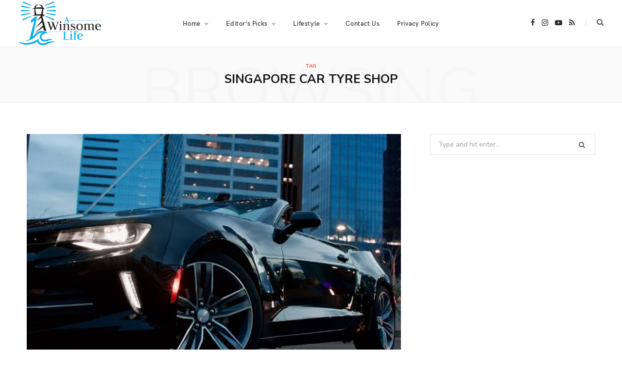

--- FILE ---
content_type: text/html; charset=UTF-8
request_url: https://awinsomelife.org/blog/tag/singapore-car-tyre-shop/
body_size: 89432
content:
<!DOCTYPE html><html lang="en-US"><head><meta charset="UTF-8"/>
<script>var __ezHttpConsent={setByCat:function(src,tagType,attributes,category,force,customSetScriptFn=null){var setScript=function(){if(force||window.ezTcfConsent[category]){if(typeof customSetScriptFn==='function'){customSetScriptFn();}else{var scriptElement=document.createElement(tagType);scriptElement.src=src;attributes.forEach(function(attr){for(var key in attr){if(attr.hasOwnProperty(key)){scriptElement.setAttribute(key,attr[key]);}}});var firstScript=document.getElementsByTagName(tagType)[0];firstScript.parentNode.insertBefore(scriptElement,firstScript);}}};if(force||(window.ezTcfConsent&&window.ezTcfConsent.loaded)){setScript();}else if(typeof getEzConsentData==="function"){getEzConsentData().then(function(ezTcfConsent){if(ezTcfConsent&&ezTcfConsent.loaded){setScript();}else{console.error("cannot get ez consent data");force=true;setScript();}});}else{force=true;setScript();console.error("getEzConsentData is not a function");}},};</script>
<script>var ezTcfConsent=window.ezTcfConsent?window.ezTcfConsent:{loaded:false,store_info:false,develop_and_improve_services:false,measure_ad_performance:false,measure_content_performance:false,select_basic_ads:false,create_ad_profile:false,select_personalized_ads:false,create_content_profile:false,select_personalized_content:false,understand_audiences:false,use_limited_data_to_select_content:false,};function getEzConsentData(){return new Promise(function(resolve){document.addEventListener("ezConsentEvent",function(event){var ezTcfConsent=event.detail.ezTcfConsent;resolve(ezTcfConsent);});});}</script>
<script>if(typeof _setEzCookies!=='function'){function _setEzCookies(ezConsentData){var cookies=window.ezCookieQueue;for(var i=0;i<cookies.length;i++){var cookie=cookies[i];if(ezConsentData&&ezConsentData.loaded&&ezConsentData[cookie.tcfCategory]){document.cookie=cookie.name+"="+cookie.value;}}}}
window.ezCookieQueue=window.ezCookieQueue||[];if(typeof addEzCookies!=='function'){function addEzCookies(arr){window.ezCookieQueue=[...window.ezCookieQueue,...arr];}}
addEzCookies([]);if(window.ezTcfConsent&&window.ezTcfConsent.loaded){_setEzCookies(window.ezTcfConsent);}else if(typeof getEzConsentData==="function"){getEzConsentData().then(function(ezTcfConsent){if(ezTcfConsent&&ezTcfConsent.loaded){_setEzCookies(window.ezTcfConsent);}else{console.error("cannot get ez consent data");_setEzCookies(window.ezTcfConsent);}});}else{console.error("getEzConsentData is not a function");_setEzCookies(window.ezTcfConsent);}</script>
<script data-ezscrex='false' data-cfasync='false' data-pagespeed-no-defer>var __ez=__ez||{};__ez.stms=Date.now();__ez.evt={};__ez.script={};__ez.ck=__ez.ck||{};__ez.template={};__ez.template.isOrig=true;window.__ezScriptHost="//www.ezojs.com";__ez.queue=__ez.queue||function(){var e=0,i=0,t=[],n=!1,o=[],r=[],s=!0,a=function(e,i,n,o,r,s,a){var l=arguments.length>7&&void 0!==arguments[7]?arguments[7]:window,d=this;this.name=e,this.funcName=i,this.parameters=null===n?null:w(n)?n:[n],this.isBlock=o,this.blockedBy=r,this.deleteWhenComplete=s,this.isError=!1,this.isComplete=!1,this.isInitialized=!1,this.proceedIfError=a,this.fWindow=l,this.isTimeDelay=!1,this.process=function(){f("... func = "+e),d.isInitialized=!0,d.isComplete=!0,f("... func.apply: "+e);var i=d.funcName.split("."),n=null,o=this.fWindow||window;i.length>3||(n=3===i.length?o[i[0]][i[1]][i[2]]:2===i.length?o[i[0]][i[1]]:o[d.funcName]),null!=n&&n.apply(null,this.parameters),!0===d.deleteWhenComplete&&delete t[e],!0===d.isBlock&&(f("----- F'D: "+d.name),m())}},l=function(e,i,t,n,o,r,s){var a=arguments.length>7&&void 0!==arguments[7]?arguments[7]:window,l=this;this.name=e,this.path=i,this.async=o,this.defer=r,this.isBlock=t,this.blockedBy=n,this.isInitialized=!1,this.isError=!1,this.isComplete=!1,this.proceedIfError=s,this.fWindow=a,this.isTimeDelay=!1,this.isPath=function(e){return"/"===e[0]&&"/"!==e[1]},this.getSrc=function(e){return void 0!==window.__ezScriptHost&&this.isPath(e)&&"banger.js"!==this.name?window.__ezScriptHost+e:e},this.process=function(){l.isInitialized=!0,f("... file = "+e);var i=this.fWindow?this.fWindow.document:document,t=i.createElement("script");t.src=this.getSrc(this.path),!0===o?t.async=!0:!0===r&&(t.defer=!0),t.onerror=function(){var e={url:window.location.href,name:l.name,path:l.path,user_agent:window.navigator.userAgent};"undefined"!=typeof _ezaq&&(e.pageview_id=_ezaq.page_view_id);var i=encodeURIComponent(JSON.stringify(e)),t=new XMLHttpRequest;t.open("GET","//g.ezoic.net/ezqlog?d="+i,!0),t.send(),f("----- ERR'D: "+l.name),l.isError=!0,!0===l.isBlock&&m()},t.onreadystatechange=t.onload=function(){var e=t.readyState;f("----- F'D: "+l.name),e&&!/loaded|complete/.test(e)||(l.isComplete=!0,!0===l.isBlock&&m())},i.getElementsByTagName("head")[0].appendChild(t)}},d=function(e,i){this.name=e,this.path="",this.async=!1,this.defer=!1,this.isBlock=!1,this.blockedBy=[],this.isInitialized=!0,this.isError=!1,this.isComplete=i,this.proceedIfError=!1,this.isTimeDelay=!1,this.process=function(){}};function c(e,i,n,s,a,d,c,u,f){var m=new l(e,i,n,s,a,d,c,f);!0===u?o[e]=m:r[e]=m,t[e]=m,h(m)}function h(e){!0!==u(e)&&0!=s&&e.process()}function u(e){if(!0===e.isTimeDelay&&!1===n)return f(e.name+" blocked = TIME DELAY!"),!0;if(w(e.blockedBy))for(var i=0;i<e.blockedBy.length;i++){var o=e.blockedBy[i];if(!1===t.hasOwnProperty(o))return f(e.name+" blocked = "+o),!0;if(!0===e.proceedIfError&&!0===t[o].isError)return!1;if(!1===t[o].isComplete)return f(e.name+" blocked = "+o),!0}return!1}function f(e){var i=window.location.href,t=new RegExp("[?&]ezq=([^&#]*)","i").exec(i);"1"===(t?t[1]:null)&&console.debug(e)}function m(){++e>200||(f("let's go"),p(o),p(r))}function p(e){for(var i in e)if(!1!==e.hasOwnProperty(i)){var t=e[i];!0===t.isComplete||u(t)||!0===t.isInitialized||!0===t.isError?!0===t.isError?f(t.name+": error"):!0===t.isComplete?f(t.name+": complete already"):!0===t.isInitialized&&f(t.name+": initialized already"):t.process()}}function w(e){return"[object Array]"==Object.prototype.toString.call(e)}return window.addEventListener("load",(function(){setTimeout((function(){n=!0,f("TDELAY -----"),m()}),5e3)}),!1),{addFile:c,addFileOnce:function(e,i,n,o,r,s,a,l,d){t[e]||c(e,i,n,o,r,s,a,l,d)},addDelayFile:function(e,i){var n=new l(e,i,!1,[],!1,!1,!0);n.isTimeDelay=!0,f(e+" ...  FILE! TDELAY"),r[e]=n,t[e]=n,h(n)},addFunc:function(e,n,s,l,d,c,u,f,m,p){!0===c&&(e=e+"_"+i++);var w=new a(e,n,s,l,d,u,f,p);!0===m?o[e]=w:r[e]=w,t[e]=w,h(w)},addDelayFunc:function(e,i,n){var o=new a(e,i,n,!1,[],!0,!0);o.isTimeDelay=!0,f(e+" ...  FUNCTION! TDELAY"),r[e]=o,t[e]=o,h(o)},items:t,processAll:m,setallowLoad:function(e){s=e},markLoaded:function(e){if(e&&0!==e.length){if(e in t){var i=t[e];!0===i.isComplete?f(i.name+" "+e+": error loaded duplicate"):(i.isComplete=!0,i.isInitialized=!0)}else t[e]=new d(e,!0);f("markLoaded dummyfile: "+t[e].name)}},logWhatsBlocked:function(){for(var e in t)!1!==t.hasOwnProperty(e)&&u(t[e])}}}();__ez.evt.add=function(e,t,n){e.addEventListener?e.addEventListener(t,n,!1):e.attachEvent?e.attachEvent("on"+t,n):e["on"+t]=n()},__ez.evt.remove=function(e,t,n){e.removeEventListener?e.removeEventListener(t,n,!1):e.detachEvent?e.detachEvent("on"+t,n):delete e["on"+t]};__ez.script.add=function(e){var t=document.createElement("script");t.src=e,t.async=!0,t.type="text/javascript",document.getElementsByTagName("head")[0].appendChild(t)};__ez.dot=__ez.dot||{};__ez.queue.addFileOnce('/detroitchicago/boise.js', '//go.ezodn.com/detroitchicago/boise.js?gcb=195-0&cb=5', true, [], true, false, true, false);__ez.queue.addFileOnce('/parsonsmaize/abilene.js', '//go.ezodn.com/parsonsmaize/abilene.js?gcb=195-0&cb=e80eca0cdb', true, [], true, false, true, false);__ez.queue.addFileOnce('/parsonsmaize/mulvane.js', '//go.ezodn.com/parsonsmaize/mulvane.js?gcb=195-0&cb=e75e48eec0', true, ['/parsonsmaize/abilene.js'], true, false, true, false);__ez.queue.addFileOnce('/detroitchicago/birmingham.js', '//go.ezodn.com/detroitchicago/birmingham.js?gcb=195-0&cb=539c47377c', true, ['/parsonsmaize/abilene.js'], true, false, true, false);</script>
<script data-ezscrex="false" type="text/javascript" data-cfasync="false">window._ezaq = Object.assign({"ad_cache_level":0,"adpicker_placement_cnt":0,"ai_placeholder_cache_level":0,"ai_placeholder_placement_cnt":-1,"author":"delta","domain":"awinsomelife.org","domain_id":364684,"ezcache_level":0,"ezcache_skip_code":0,"has_bad_image":0,"has_bad_words":0,"is_sitespeed":0,"lt_cache_level":0,"response_size":410797,"response_size_orig":404935,"response_time_orig":0,"template_id":120,"url":"https://awinsomelife.org/blog/tag/singapore-car-tyre-shop/","word_count":0,"worst_bad_word_level":0}, typeof window._ezaq !== "undefined" ? window._ezaq : {});__ez.queue.markLoaded('ezaqBaseReady');</script>
<script type='text/javascript' data-ezscrex='false' data-cfasync='false'>
window.ezAnalyticsStatic = true;
window._ez_send_requests_through_ezoic = true;window.ezWp = true;
function analyticsAddScript(script) {
	var ezDynamic = document.createElement('script');
	ezDynamic.type = 'text/javascript';
	ezDynamic.innerHTML = script;
	document.head.appendChild(ezDynamic);
}
function getCookiesWithPrefix() {
    var allCookies = document.cookie.split(';');
    var cookiesWithPrefix = {};

    for (var i = 0; i < allCookies.length; i++) {
        var cookie = allCookies[i].trim();

        for (var j = 0; j < arguments.length; j++) {
            var prefix = arguments[j];
            if (cookie.indexOf(prefix) === 0) {
                var cookieParts = cookie.split('=');
                var cookieName = cookieParts[0];
                var cookieValue = cookieParts.slice(1).join('=');
                cookiesWithPrefix[cookieName] = decodeURIComponent(cookieValue);
                break; // Once matched, no need to check other prefixes
            }
        }
    }

    return cookiesWithPrefix;
}
function productAnalytics() {
	var d = {"dhh":"//go.ezodn.com","pr":[6],"omd5":"44aac9bc3f871432e0a9f6c64c84f44c","nar":"risk score"};
	d.u = _ezaq.url;
	d.p = _ezaq.page_view_id;
	d.v = _ezaq.visit_uuid;
	d.ab = _ezaq.ab_test_id;
	d.e = JSON.stringify(_ezaq);
	d.ref = document.referrer;
	d.c = getCookiesWithPrefix('active_template', 'ez', 'lp_');
	if(typeof ez_utmParams !== 'undefined') {
		d.utm = ez_utmParams;
	}

	var dataText = JSON.stringify(d);
	var xhr = new XMLHttpRequest();
	xhr.open('POST','//g.ezoic.net/ezais/analytics?cb=1', true);
	xhr.onload = function () {
		if (xhr.status!=200) {
            return;
		}

        if(document.readyState !== 'loading') {
            analyticsAddScript(xhr.response);
            return;
        }

        var eventFunc = function() {
            if(document.readyState === 'loading') {
                return;
            }
            document.removeEventListener('readystatechange', eventFunc, false);
            analyticsAddScript(xhr.response);
        };

        document.addEventListener('readystatechange', eventFunc, false);
	};
	xhr.setRequestHeader('Content-Type','text/plain');
	xhr.send(dataText);
}
__ez.queue.addFunc("productAnalytics", "productAnalytics", null, true, ['ezaqBaseReady'], false, false, false, true);
</script><base href="https://awinsomelife.org/blog/tag/singapore-car-tyre-shop/"/>

	
	<meta http-equiv="x-ua-compatible" content="ie=edge"/>
	<meta name="viewport" content="width=device-width, initial-scale=1"/>
	<link rel="pingback" href="https://awinsomelife.org/xmlrpc.php"/>
	<link rel="profile" href="http://gmpg.org/xfn/11"/>
	
	<meta name="robots" content="index, follow, max-image-preview:large, max-snippet:-1, max-video-preview:-1"/>
<script id="cookieyes" type="text/javascript" src="https://cdn-cookieyes.com/client_data/7393c4066a71788028e7ce57/script.js"></script><!-- Google tag (gtag.js) consent mode dataLayer added by Site Kit -->
<script type="text/javascript" id="google_gtagjs-js-consent-mode-data-layer">
/* <![CDATA[ */
window.dataLayer = window.dataLayer || [];function gtag(){dataLayer.push(arguments);}
gtag('consent', 'default', {"ad_personalization":"denied","ad_storage":"denied","ad_user_data":"denied","analytics_storage":"denied","functionality_storage":"denied","security_storage":"denied","personalization_storage":"denied","region":["AT","BE","BG","CH","CY","CZ","DE","DK","EE","ES","FI","FR","GB","GR","HR","HU","IE","IS","IT","LI","LT","LU","LV","MT","NL","NO","PL","PT","RO","SE","SI","SK"],"wait_for_update":500});
window._googlesitekitConsentCategoryMap = {"statistics":["analytics_storage"],"marketing":["ad_storage","ad_user_data","ad_personalization"],"functional":["functionality_storage","security_storage"],"preferences":["personalization_storage"]};
window._googlesitekitConsents = {"ad_personalization":"denied","ad_storage":"denied","ad_user_data":"denied","analytics_storage":"denied","functionality_storage":"denied","security_storage":"denied","personalization_storage":"denied","region":["AT","BE","BG","CH","CY","CZ","DE","DK","EE","ES","FI","FR","GB","GR","HR","HU","IE","IS","IT","LI","LT","LU","LV","MT","NL","NO","PL","PT","RO","SE","SI","SK"],"wait_for_update":500};
/* ]]> */
</script>
<!-- End Google tag (gtag.js) consent mode dataLayer added by Site Kit -->

	<!-- This site is optimized with the Yoast SEO plugin v26.7 - https://yoast.com/wordpress/plugins/seo/ -->
	<title>singapore car tyre shop Archives - A Winsome Life</title>
	<link rel="canonical" href="https://awinsomelife.org/blog/tag/singapore-car-tyre-shop/"/>
	<meta property="og:locale" content="en_US"/>
	<meta property="og:type" content="article"/>
	<meta property="og:title" content="singapore car tyre shop Archives - A Winsome Life"/>
	<meta property="og:url" content="https://awinsomelife.org/blog/tag/singapore-car-tyre-shop/"/>
	<meta property="og:site_name" content="A Winsome Life"/>
	<meta name="twitter:card" content="summary_large_image"/>
	<meta name="twitter:site" content="@awinsomelife"/>
	<script type="application/ld+json" class="yoast-schema-graph">{"@context":"https://schema.org","@graph":[{"@type":"CollectionPage","@id":"https://awinsomelife.org/blog/tag/singapore-car-tyre-shop/","url":"https://awinsomelife.org/blog/tag/singapore-car-tyre-shop/","name":"singapore car tyre shop Archives - A Winsome Life","isPartOf":{"@id":"https://awinsomelife.org/#website"},"primaryImageOfPage":{"@id":"https://awinsomelife.org/blog/tag/singapore-car-tyre-shop/#primaryimage"},"image":{"@id":"https://awinsomelife.org/blog/tag/singapore-car-tyre-shop/#primaryimage"},"thumbnailUrl":"https://i0.wp.com/awinsomelife.org/wp-content/uploads/2018/11/car-accessories-for-all-new-car-owners.jpg?fit=1080%2C720&ssl=1","breadcrumb":{"@id":"https://awinsomelife.org/blog/tag/singapore-car-tyre-shop/#breadcrumb"},"inLanguage":"en-US"},{"@type":"ImageObject","inLanguage":"en-US","@id":"https://awinsomelife.org/blog/tag/singapore-car-tyre-shop/#primaryimage","url":"https://i0.wp.com/awinsomelife.org/wp-content/uploads/2018/11/car-accessories-for-all-new-car-owners.jpg?fit=1080%2C720&ssl=1","contentUrl":"https://i0.wp.com/awinsomelife.org/wp-content/uploads/2018/11/car-accessories-for-all-new-car-owners.jpg?fit=1080%2C720&ssl=1","width":1080,"height":720},{"@type":"BreadcrumbList","@id":"https://awinsomelife.org/blog/tag/singapore-car-tyre-shop/#breadcrumb","itemListElement":[{"@type":"ListItem","position":1,"name":"Home","item":"https://awinsomelife.org/"},{"@type":"ListItem","position":2,"name":"singapore car tyre shop"}]},{"@type":"WebSite","@id":"https://awinsomelife.org/#website","url":"https://awinsomelife.org/","name":"Singapore Lifestyle Blogazine- A Winsome Life","description":"Singapore Lifestyle Blogazine","publisher":{"@id":"https://awinsomelife.org/#organization"},"potentialAction":[{"@type":"SearchAction","target":{"@type":"EntryPoint","urlTemplate":"https://awinsomelife.org/?s={search_term_string}"},"query-input":{"@type":"PropertyValueSpecification","valueRequired":true,"valueName":"search_term_string"}}],"inLanguage":"en-US"},{"@type":"Organization","@id":"https://awinsomelife.org/#organization","name":"A Winsome Life","url":"https://awinsomelife.org/","logo":{"@type":"ImageObject","inLanguage":"en-US","@id":"https://awinsomelife.org/#/schema/logo/image/","url":"https://i1.wp.com/awinsomelife.org/wp-content/uploads/2018/06/A-Winsome-Life-Logo.jpg?fit=552%2C552&ssl=1","contentUrl":"https://i1.wp.com/awinsomelife.org/wp-content/uploads/2018/06/A-Winsome-Life-Logo.jpg?fit=552%2C552&ssl=1","width":552,"height":552,"caption":"A Winsome Life"},"image":{"@id":"https://awinsomelife.org/#/schema/logo/image/"},"sameAs":["https://x.com/awinsomelife","http://www.instagram.com/awinsomelife","http://www.youtube.com/awinsomelife"]}]}</script>
	<!-- / Yoast SEO plugin. -->


<link rel="dns-prefetch" href="//js.hs-scripts.com"/>
<link rel="dns-prefetch" href="//www.googletagmanager.com"/>
<link rel="dns-prefetch" href="//stats.wp.com"/>
<link rel="dns-prefetch" href="//fonts.googleapis.com"/>
<link rel="dns-prefetch" href="//v0.wordpress.com"/>
<link rel="dns-prefetch" href="//pagead2.googlesyndication.com"/>
<link rel="preconnect" href="//i0.wp.com"/>
<script>(()=>{"use strict";const e=[400,500,600,700,800,900],t=e=>`wprm-min-${e}`,n=e=>`wprm-max-${e}`,s=new Set,o="ResizeObserver"in window,r=o?new ResizeObserver((e=>{for(const t of e)c(t.target)})):null,i=.5/(window.devicePixelRatio||1);function c(s){const o=s.getBoundingClientRect().width||0;for(let r=0;r<e.length;r++){const c=e[r],a=o<=c+i;o>c+i?s.classList.add(t(c)):s.classList.remove(t(c)),a?s.classList.add(n(c)):s.classList.remove(n(c))}}function a(e){s.has(e)||(s.add(e),r&&r.observe(e),c(e))}!function(e=document){e.querySelectorAll(".wprm-recipe").forEach(a)}();if(new MutationObserver((e=>{for(const t of e)for(const e of t.addedNodes)e instanceof Element&&(e.matches?.(".wprm-recipe")&&a(e),e.querySelectorAll?.(".wprm-recipe").forEach(a))})).observe(document.documentElement,{childList:!0,subtree:!0}),!o){let e=0;addEventListener("resize",(()=>{e&&cancelAnimationFrame(e),e=requestAnimationFrame((()=>s.forEach(c)))}),{passive:!0})}})();</script>		<style>
			.lazyload,
			.lazyloading {
				max-width: 100%;
			}
		</style>
		<style id="wp-img-auto-sizes-contain-inline-css" type="text/css">
img:is([sizes=auto i],[sizes^="auto," i]){contain-intrinsic-size:3000px 1500px}
/*# sourceURL=wp-img-auto-sizes-contain-inline-css */
</style>
<link rel="stylesheet" id="litespeed-cache-dummy-css" href="https://awinsomelife.org/wp-content/plugins/litespeed-cache/assets/css/litespeed-dummy.css?ver=6.9" type="text/css" media="all"/>
<link rel="stylesheet" id="wprm-public-css" href="https://awinsomelife.org/wp-content/plugins/wp-recipe-maker/dist/public-modern.css?ver=10.3.1" type="text/css" media="all"/>
<link rel="stylesheet" id="sbi_styles-css" href="https://awinsomelife.org/wp-content/plugins/instagram-feed/css/sbi-styles.min.css?ver=6.10.0" type="text/css" media="all"/>
<style id="wp-emoji-styles-inline-css" type="text/css">

	img.wp-smiley, img.emoji {
		display: inline !important;
		border: none !important;
		box-shadow: none !important;
		height: 1em !important;
		width: 1em !important;
		margin: 0 0.07em !important;
		vertical-align: -0.1em !important;
		background: none !important;
		padding: 0 !important;
	}
/*# sourceURL=wp-emoji-styles-inline-css */
</style>
<link rel="stylesheet" id="wp-block-library-css" href="https://awinsomelife.org/wp-includes/css/dist/block-library/style.min.css?ver=6.9" type="text/css" media="all"/>
<style id="wp-block-library-inline-css" type="text/css">
/*wp_block_styles_on_demand_placeholder:696b8b98e158e*/
/*# sourceURL=wp-block-library-inline-css */
</style>
<style id="classic-theme-styles-inline-css" type="text/css">
/*! This file is auto-generated */
.wp-block-button__link{color:#fff;background-color:#32373c;border-radius:9999px;box-shadow:none;text-decoration:none;padding:calc(.667em + 2px) calc(1.333em + 2px);font-size:1.125em}.wp-block-file__button{background:#32373c;color:#fff;text-decoration:none}
/*# sourceURL=/wp-includes/css/classic-themes.min.css */
</style>
<link rel="stylesheet" id="pdfp-public-css" href="https://awinsomelife.org/wp-content/plugins/pdf-poster/build/public.css?ver=2.3.1" type="text/css" media="all"/>
<link rel="stylesheet" id="woocommerce-layout-css" href="https://awinsomelife.org/wp-content/plugins/woocommerce/assets/css/woocommerce-layout.css?ver=10.4.3" type="text/css" media="all"/>
<style id="woocommerce-layout-inline-css" type="text/css">

	.infinite-scroll .woocommerce-pagination {
		display: none;
	}
/*# sourceURL=woocommerce-layout-inline-css */
</style>
<link rel="stylesheet" id="woocommerce-general-css" href="https://awinsomelife.org/wp-content/plugins/woocommerce/assets/css/woocommerce.css?ver=10.4.3" type="text/css" media="all"/>
<style id="woocommerce-inline-inline-css" type="text/css">
.woocommerce form .form-row .required { visibility: visible; }
/*# sourceURL=woocommerce-inline-inline-css */
</style>
<link rel="stylesheet" id="pb-accordion-blocks-style-css" href="https://awinsomelife.org/wp-content/plugins/accordion-blocks/build/index.css?ver=1.5.0" type="text/css" media="all"/>
<link rel="stylesheet" id="contact-form-7-css" href="https://awinsomelife.org/wp-content/plugins/contact-form-7/includes/css/styles.css?ver=6.1.4" type="text/css" media="all"/>
<link rel="stylesheet" id="egcf-style-css" href="https://awinsomelife.org/wp-content/plugins/easy-gdpr-consent-mailchimp/css/main.css?ver=1.0.1" type="text/css" media="all"/>
<link rel="stylesheet" id="cheerup-fonts-css" href="https://fonts.googleapis.com/css?family=Nunito+Sans%3A400%2C400i%2C700%2C800%7CIBM+Plex+Serif%3A400" type="text/css" media="all"/>
<link rel="stylesheet" id="cheerup-core-css" href="https://awinsomelife.org/wp-content/themes/cheerup/style.css?ver=8.0.0" type="text/css" media="all"/>
<link rel="stylesheet" id="cheerup-icons-css" href="https://awinsomelife.org/wp-content/themes/cheerup/css/icons/icons.css?ver=8.0.0" type="text/css" media="all"/>
<link rel="stylesheet" id="cheerup-lightbox-css" href="https://awinsomelife.org/wp-content/themes/cheerup/css/lightbox.css?ver=8.0.0" type="text/css" media="all"/>
<link rel="stylesheet" id="cheerup-woocommerce-css" href="https://awinsomelife.org/wp-content/themes/cheerup/css/woocommerce.css?ver=6.9" type="text/css" media="all"/>
<link rel="stylesheet" id="cheerup-skin-css" href="https://awinsomelife.org/wp-content/themes/cheerup/css/skin-lifestyle.css?ver=8.0.0" type="text/css" media="all"/>
<style id="cheerup-skin-inline-css" type="text/css">
.sidebar .widget-title .title { font-size: 13px; font-weight: 600; }
.navigation.inline .menu > li > a { font-size: 13px; font-weight: 600; }
.navigation.inline .menu > li li a { font-size: 12px; font-weight: 600; }
@media (min-width: 940px) and (max-width: 1200px) { .navigation.inline .menu > li > a { font-size: calc(10px + (13px - 10px) * .7); } }


/*# sourceURL=cheerup-skin-inline-css */
</style>
<link rel="stylesheet" id="cheerup-font-hk-grotesk-css" href="https://awinsomelife.org/wp-content/themes/cheerup/css/fonts/hk-grotesk.css?ver=8.0.0" type="text/css" media="all"/>
<script type="text/javascript" src="https://awinsomelife.org/wp-includes/js/jquery/jquery.min.js?ver=3.7.1" id="jquery-core-js"></script>
<script type="text/javascript" src="https://awinsomelife.org/wp-includes/js/jquery/jquery-migrate.min.js?ver=3.4.1" id="jquery-migrate-js"></script>
<script type="text/javascript" id="cheerup-lazy-inline-js-after">
/* <![CDATA[ */
/**
 * @copyright ThemeSphere
 * @preserve
 */
var BunyadLazy={};BunyadLazy.load=function(){function a(e,n){var t={};e.dataset.bgset&&e.dataset.sizes?(t.sizes=e.dataset.sizes,t.srcset=e.dataset.bgset):t.src=e.dataset.bgsrc,function(t){var a=t.dataset.ratio;if(0<a){const e=t.parentElement;if(e.classList.contains("media-ratio")){const n=e.style;n.getPropertyValue("--a-ratio")||(n.paddingBottom=100/a+"%")}}}(e);var a,o=document.createElement("img");for(a in o.onload=function(){var t="url('"+(o.currentSrc||o.src)+"')",a=e.style;a.backgroundImage!==t&&requestAnimationFrame(()=>{a.backgroundImage=t,n&&n()}),o.onload=null,o.onerror=null,o=null},o.onerror=o.onload,t)o.setAttribute(a,t[a]);o&&o.complete&&0<o.naturalWidth&&o.onload&&o.onload()}function e(t){t.dataset.loaded||a(t,()=>{document.dispatchEvent(new Event("lazyloaded")),t.dataset.loaded=1})}function n(t){"complete"===document.readyState?t():window.addEventListener("load",t)}return{initEarly:function(){var t,a=()=>{document.querySelectorAll(".img.bg-cover:not(.lazyload)").forEach(e)};"complete"!==document.readyState?(t=setInterval(a,150),n(()=>{a(),clearInterval(t)})):a()},callOnLoad:n,initBgImages:function(t){t&&n(()=>{document.querySelectorAll(".img.bg-cover").forEach(e)})},bgLoad:a}}(),BunyadLazy.load.initEarly();
//# sourceURL=cheerup-lazy-inline-js-after
/* ]]> */
</script>
<script type="text/javascript" src="https://awinsomelife.org/wp-content/plugins/woocommerce/assets/js/jquery-blockui/jquery.blockUI.min.js?ver=2.7.0-wc.10.4.3" id="wc-jquery-blockui-js" data-wp-strategy="defer"></script>
<script type="text/javascript" id="wc-add-to-cart-js-extra">
/* <![CDATA[ */
var wc_add_to_cart_params = {"ajax_url":"/wp-admin/admin-ajax.php","wc_ajax_url":"/?wc-ajax=%%endpoint%%","i18n_view_cart":"View cart","cart_url":"https://awinsomelife.org/cart/","is_cart":"","cart_redirect_after_add":"no"};
//# sourceURL=wc-add-to-cart-js-extra
/* ]]> */
</script>
<script type="text/javascript" src="https://awinsomelife.org/wp-content/plugins/woocommerce/assets/js/frontend/add-to-cart.min.js?ver=10.4.3" id="wc-add-to-cart-js" data-wp-strategy="defer"></script>
<script type="text/javascript" src="https://awinsomelife.org/wp-content/plugins/woocommerce/assets/js/js-cookie/js.cookie.min.js?ver=2.1.4-wc.10.4.3" id="wc-js-cookie-js" defer="defer" data-wp-strategy="defer"></script>
<script type="text/javascript" id="woocommerce-js-extra">
/* <![CDATA[ */
var woocommerce_params = {"ajax_url":"/wp-admin/admin-ajax.php","wc_ajax_url":"/?wc-ajax=%%endpoint%%","i18n_password_show":"Show password","i18n_password_hide":"Hide password"};
//# sourceURL=woocommerce-js-extra
/* ]]> */
</script>
<script type="text/javascript" src="https://awinsomelife.org/wp-content/plugins/woocommerce/assets/js/frontend/woocommerce.min.js?ver=10.4.3" id="woocommerce-js" defer="defer" data-wp-strategy="defer"></script>
<script type="text/javascript" id="egcf-scripts-js-extra">
/* <![CDATA[ */
var EGCF_Plugin = {"ajax_url":"https://awinsomelife.org/wp-admin/admin-ajax.php"};
//# sourceURL=egcf-scripts-js-extra
/* ]]> */
</script>
<script type="text/javascript" src="https://awinsomelife.org/wp-content/plugins/easy-gdpr-consent-mailchimp/js/main.js?ver=1.0.1" id="egcf-scripts-js"></script>
<script type="text/javascript" src="https://awinsomelife.org/wp-content/plugins/js_composer/assets/js/vendors/woocommerce-add-to-cart.js?ver=8.6.1" id="vc_woocommerce-add-to-cart-js-js"></script>

<!-- Google tag (gtag.js) snippet added by Site Kit -->
<!-- Google Analytics snippet added by Site Kit -->
<script type="text/javascript" src="https://www.googletagmanager.com/gtag/js?id=G-Z1MXEQ5TMM" id="google_gtagjs-js" async=""></script>
<script type="text/javascript" id="google_gtagjs-js-after">
/* <![CDATA[ */
window.dataLayer = window.dataLayer || [];function gtag(){dataLayer.push(arguments);}
gtag("set","linker",{"domains":["awinsomelife.org"]});
gtag("js", new Date());
gtag("set", "developer_id.dZTNiMT", true);
gtag("config", "G-Z1MXEQ5TMM");
//# sourceURL=google_gtagjs-js-after
/* ]]> */
</script>
<script></script><link rel="https://api.w.org/" href="https://awinsomelife.org/wp-json/"/><link rel="alternate" title="JSON" type="application/json" href="https://awinsomelife.org/wp-json/wp/v2/tags/4850"/>			<!-- DO NOT COPY THIS SNIPPET! Start of Page Analytics Tracking for HubSpot WordPress plugin v11.3.37-->
			<script class="hsq-set-content-id" data-content-id="listing-page">
				var _hsq = _hsq || [];
				_hsq.push(["setContentType", "listing-page"]);
			</script>
			<!-- DO NOT COPY THIS SNIPPET! End of Page Analytics Tracking for HubSpot WordPress plugin -->
			        <style>
                    </style>
<script>
		document.head.innerHTML += '<style id="egcf-disable-submit">input[type=submit], button[type=submit] { pointer-events: none; } form { cursor: progress !important; }</style>';
		</script><meta name="generator" content="Site Kit by Google 1.170.0"/><style type="text/css"> .tippy-box[data-theme~="wprm"] { background-color: #333333; color: #FFFFFF; } .tippy-box[data-theme~="wprm"][data-placement^="top"] > .tippy-arrow::before { border-top-color: #333333; } .tippy-box[data-theme~="wprm"][data-placement^="bottom"] > .tippy-arrow::before { border-bottom-color: #333333; } .tippy-box[data-theme~="wprm"][data-placement^="left"] > .tippy-arrow::before { border-left-color: #333333; } .tippy-box[data-theme~="wprm"][data-placement^="right"] > .tippy-arrow::before { border-right-color: #333333; } .tippy-box[data-theme~="wprm"] a { color: #FFFFFF; } .wprm-comment-rating svg { width: 18px !important; height: 18px !important; } img.wprm-comment-rating { width: 90px !important; height: 18px !important; } body { --comment-rating-star-color: #343434; } body { --wprm-popup-font-size: 16px; } body { --wprm-popup-background: #ffffff; } body { --wprm-popup-title: #000000; } body { --wprm-popup-content: #444444; } body { --wprm-popup-button-background: #444444; } body { --wprm-popup-button-text: #ffffff; } body { --wprm-popup-accent: #747B2D; }</style><style type="text/css">.wprm-glossary-term {color: #5A822B;text-decoration: underline;cursor: help;}</style><style type="text/css">.wprm-recipe-template-snippet-basic-buttons {
    font-family: inherit; /* wprm_font_family type=font */
    font-size: 0.9em; /* wprm_font_size type=font_size */
    text-align: center; /* wprm_text_align type=align */
    margin-top: 0px; /* wprm_margin_top type=size */
    margin-bottom: 10px; /* wprm_margin_bottom type=size */
}
.wprm-recipe-template-snippet-basic-buttons a  {
    margin: 5px; /* wprm_margin_button type=size */
    margin: 5px; /* wprm_margin_button type=size */
}

.wprm-recipe-template-snippet-basic-buttons a:first-child {
    margin-left: 0;
}
.wprm-recipe-template-snippet-basic-buttons a:last-child {
    margin-right: 0;
}.wprm-recipe-template-meadow {
    margin: 20px auto;
    background-color: #ffffff; /* wprm_background type=color */
    font-family: "Inter", sans-serif; /* wprm_main_font_family type=font */
    font-size: 16px; /* wprm_main_font_size type=font_size */
    line-height: 1.5em; /* wprm_main_line_height type=font_size */
    color: #000000; /* wprm_main_text type=color */
    max-width: 1600px; /* wprm_max_width type=size */

    --meadow-accent-color: #747B2D; /* wprm_accent_color type=color */
    --meadow-main-background-color: #F3F4EC; /* wprm_main_background_color type=color */

    border: 0;
    border-top: 1px solid var(--meadow-accent-color);

    --meadow-list-border-color: #DEB538; /* wprm_list_border_color type=color */
}
.wprm-recipe-template-meadow a {
    color: #000000; /* wprm_link type=color */
}
.wprm-recipe-template-meadow p, .wprm-recipe-template-meadow li {
    font-family: "Inter", sans-serif; /* wprm_main_font_family type=font */
    font-size: 1em;
    line-height: 1.5em; /* wprm_main_line_height type=font_size */
}
.wprm-recipe-template-meadow li {
    margin: 0 0 0 32px;
    padding: 0;
}
.rtl .wprm-recipe-template-meadow li {
    margin: 0 32px 0 0;
}
.wprm-recipe-template-meadow ol, .wprm-recipe-template-meadow ul {
    margin: 0;
    padding: 0;
}
.wprm-recipe-template-meadow br {
    display: none;
}
.wprm-recipe-template-meadow .wprm-recipe-name,
.wprm-recipe-template-meadow .wprm-recipe-header {
    font-family: "Gloock", serif; /* wprm_header_font_family type=font */
    color: #1e1e1e; /* wprm_header_text type=color */
    line-height: 1.3em; /* wprm_header_line_height type=font_size */
}
.wprm-recipe-template-meadow .wprm-recipe-header * {
    font-family: "Inter", sans-serif; /* wprm_main_font_family type=font */
}
.wprm-recipe-template-meadow h1,
.wprm-recipe-template-meadow h2,
.wprm-recipe-template-meadow h3,
.wprm-recipe-template-meadow h4,
.wprm-recipe-template-meadow h5,
.wprm-recipe-template-meadow h6 {
    font-family: "Gloock", serif; /* wprm_header_font_family type=font */
    color: #1e1e1e; /* wprm_header_text type=color */
    line-height: 1.3em; /* wprm_header_line_height type=font_size */
    margin: 0;
    padding: 0;
}
.wprm-recipe-template-meadow .wprm-recipe-header {
    margin-top: 1.2em;
}
.wprm-recipe-template-meadow h1 {
    font-size: 2.2em; /* wprm_h1_size type=font_size */
}
.wprm-recipe-template-meadow h2 {
    font-size: 2.2em; /* wprm_h2_size type=font_size */
}
.wprm-recipe-template-meadow h3 {
    font-size: 1.8em; /* wprm_h3_size type=font_size */
}
.wprm-recipe-template-meadow h4 {
    font-size: 1em; /* wprm_h4_size type=font_size */
}
.wprm-recipe-template-meadow h5 {
    font-size: 1em; /* wprm_h5_size type=font_size */
}
.wprm-recipe-template-meadow h6 {
    font-size: 1em; /* wprm_h6_size type=font_size */
}
.wprm-recipe-template-meadow .meadow-header-meta {
    max-width: 800px;
    margin: 0 auto;
}.wprm-recipe-template-compact-howto {
    margin: 20px auto;
    background-color: #fafafa; /* wprm_background type=color */
    font-family: -apple-system, BlinkMacSystemFont, "Segoe UI", Roboto, Oxygen-Sans, Ubuntu, Cantarell, "Helvetica Neue", sans-serif; /* wprm_main_font_family type=font */
    font-size: 0.9em; /* wprm_main_font_size type=font_size */
    line-height: 1.5em; /* wprm_main_line_height type=font_size */
    color: #333333; /* wprm_main_text type=color */
    max-width: 650px; /* wprm_max_width type=size */
}
.wprm-recipe-template-compact-howto a {
    color: #3498db; /* wprm_link type=color */
}
.wprm-recipe-template-compact-howto p, .wprm-recipe-template-compact-howto li {
    font-family: -apple-system, BlinkMacSystemFont, "Segoe UI", Roboto, Oxygen-Sans, Ubuntu, Cantarell, "Helvetica Neue", sans-serif; /* wprm_main_font_family type=font */
    font-size: 1em !important;
    line-height: 1.5em !important; /* wprm_main_line_height type=font_size */
}
.wprm-recipe-template-compact-howto li {
    margin: 0 0 0 32px !important;
    padding: 0 !important;
}
.rtl .wprm-recipe-template-compact-howto li {
    margin: 0 32px 0 0 !important;
}
.wprm-recipe-template-compact-howto ol, .wprm-recipe-template-compact-howto ul {
    margin: 0 !important;
    padding: 0 !important;
}
.wprm-recipe-template-compact-howto br {
    display: none;
}
.wprm-recipe-template-compact-howto .wprm-recipe-name,
.wprm-recipe-template-compact-howto .wprm-recipe-header {
    font-family: -apple-system, BlinkMacSystemFont, "Segoe UI", Roboto, Oxygen-Sans, Ubuntu, Cantarell, "Helvetica Neue", sans-serif; /* wprm_header_font_family type=font */
    color: #000000; /* wprm_header_text type=color */
    line-height: 1.3em; /* wprm_header_line_height type=font_size */
}
.wprm-recipe-template-compact-howto .wprm-recipe-header * {
    font-family: -apple-system, BlinkMacSystemFont, "Segoe UI", Roboto, Oxygen-Sans, Ubuntu, Cantarell, "Helvetica Neue", sans-serif; /* wprm_main_font_family type=font */
}
.wprm-recipe-template-compact-howto h1,
.wprm-recipe-template-compact-howto h2,
.wprm-recipe-template-compact-howto h3,
.wprm-recipe-template-compact-howto h4,
.wprm-recipe-template-compact-howto h5,
.wprm-recipe-template-compact-howto h6 {
    font-family: -apple-system, BlinkMacSystemFont, "Segoe UI", Roboto, Oxygen-Sans, Ubuntu, Cantarell, "Helvetica Neue", sans-serif; /* wprm_header_font_family type=font */
    color: #212121; /* wprm_header_text type=color */
    line-height: 1.3em; /* wprm_header_line_height type=font_size */
    margin: 0 !important;
    padding: 0 !important;
}
.wprm-recipe-template-compact-howto .wprm-recipe-header {
    margin-top: 1.2em !important;
}
.wprm-recipe-template-compact-howto h1 {
    font-size: 2em; /* wprm_h1_size type=font_size */
}
.wprm-recipe-template-compact-howto h2 {
    font-size: 1.8em; /* wprm_h2_size type=font_size */
}
.wprm-recipe-template-compact-howto h3 {
    font-size: 1.2em; /* wprm_h3_size type=font_size */
}
.wprm-recipe-template-compact-howto h4 {
    font-size: 1em; /* wprm_h4_size type=font_size */
}
.wprm-recipe-template-compact-howto h5 {
    font-size: 1em; /* wprm_h5_size type=font_size */
}
.wprm-recipe-template-compact-howto h6 {
    font-size: 1em; /* wprm_h6_size type=font_size */
}.wprm-recipe-template-compact-howto {
	border-style: solid; /* wprm_border_style type=border */
	border-width: 1px; /* wprm_border_width type=size */
	border-color: #777777; /* wprm_border type=color */
	border-radius: 0px; /* wprm_border_radius type=size */
	padding: 10px;
}</style>	<style>img#wpstats{display:none}</style>
				<script>
			document.documentElement.className = document.documentElement.className.replace('no-js', 'js');
		</script>
				<style>
			.no-js img.lazyload {
				display: none;
			}

			figure.wp-block-image img.lazyloading {
				min-width: 150px;
			}

			.lazyload,
			.lazyloading {
				--smush-placeholder-width: 100px;
				--smush-placeholder-aspect-ratio: 1/1;
				width: var(--smush-image-width, var(--smush-placeholder-width)) !important;
				aspect-ratio: var(--smush-image-aspect-ratio, var(--smush-placeholder-aspect-ratio)) !important;
			}

						.lazyload, .lazyloading {
				opacity: 0;
			}

			.lazyloaded {
				opacity: 1;
				transition: opacity 400ms;
				transition-delay: 0ms;
			}

					</style>
		<script>var Sphere_Plugin = {"ajaxurl":"https:\/\/awinsomelife.org\/wp-admin\/admin-ajax.php"};</script>	<noscript><style>.woocommerce-product-gallery{ opacity: 1 !important; }</style></noscript>
	
<!-- Google AdSense meta tags added by Site Kit -->
<meta name="google-adsense-platform-account" content="ca-host-pub-2644536267352236"/>
<meta name="google-adsense-platform-domain" content="sitekit.withgoogle.com"/>
<!-- End Google AdSense meta tags added by Site Kit -->

<!-- Google AdSense snippet added by Site Kit -->
<script type="text/javascript" async="async" src="https://pagead2.googlesyndication.com/pagead/js/adsbygoogle.js?client=ca-pub-8988049446545207&amp;host=ca-host-pub-2644536267352236" crossorigin="anonymous"></script>

<!-- End Google AdSense snippet added by Site Kit -->
<link rel="icon" href="https://i0.wp.com/awinsomelife.org/wp-content/uploads/2018/06/cropped-A-Winsome-Life-Logo-1.jpg?fit=32%2C32&amp;ssl=1" sizes="32x32"/>
<link rel="icon" href="https://i0.wp.com/awinsomelife.org/wp-content/uploads/2018/06/cropped-A-Winsome-Life-Logo-1.jpg?fit=192%2C192&amp;ssl=1" sizes="192x192"/>
<link rel="apple-touch-icon" href="https://i0.wp.com/awinsomelife.org/wp-content/uploads/2018/06/cropped-A-Winsome-Life-Logo-1.jpg?fit=180%2C180&amp;ssl=1"/>
<meta name="msapplication-TileImage" content="https://i0.wp.com/awinsomelife.org/wp-content/uploads/2018/06/cropped-A-Winsome-Life-Logo-1.jpg?fit=270%2C270&amp;ssl=1"/>
<noscript><style> .wpb_animate_when_almost_visible { opacity: 1; }</style></noscript>
<script type='text/javascript'>
var ezoTemplate = 'old_site_noads';
var ezouid = '1';
var ezoFormfactor = '1';
</script><script data-ezscrex="false" type='text/javascript'>
var soc_app_id = '0';
var did = 364684;
var ezdomain = 'awinsomelife.org';
var ezoicSearchable = 1;
</script></head>

<body class="archive tag tag-singapore-car-tyre-shop tag-4850 wp-theme-cheerup theme-cheerup woocommerce-no-js right-sidebar skin-lifestyle has-lb has-lb-s wpb-js-composer js-comp-ver-8.6.1 vc_responsive">


<div class="main-wrap">

	
		
		
<header id="main-head" class="main-head head-nav-below simple has-search-overlay">

	<div class="inner inner-head ts-contain" data-sticky-bar="1">
		<div class="wrap">
		
			<div class="left-contain">
				<span class="mobile-nav"><i class="tsi tsi-bars"></i></span>	
			
						<div class="title">
			
			<a href="https://awinsomelife.org/" title="A Winsome Life" rel="home">
			
							
								
				<img src="https://awinsomelife.org/wp-content/uploads/2018/06/a-winsome-life-e1529820623232.png" class="logo-image" alt="A Winsome Life"/>

						
			</a>
		
		</div>			
			</div>
				
				
			<div class="navigation-wrap inline">
								
				<nav class="navigation navigation-main inline simple light" data-sticky-bar="1">
					<div class="menu-my-menu-container"><ul id="menu-my-menu" class="menu"><li id="menu-item-1615" class="menu-item menu-item-type-custom menu-item-object-custom menu-item-home menu-item-has-children menu-item-1615"><a href="https://awinsomelife.org">Home</a>
<ul class="sub-menu">
	<li id="menu-item-1706" class="menu-item menu-item-type-post_type menu-item-object-page menu-item-1706"><a href="https://awinsomelife.org/melvin-and-jacqueline/">About Melvin &amp; Jacqueline</a></li>
	<li id="menu-item-1616" class="menu-item menu-item-type-post_type menu-item-object-page menu-item-1616"><a href="https://awinsomelife.org/services/">Our Services</a></li>
</ul>
</li>
<li id="menu-item-1628" class="menu-item menu-item-type-taxonomy menu-item-object-category menu-cat-3957 menu-item-has-children item-mega-menu menu-item-1628"><a href="https://awinsomelife.org/blog/category/editors-picks/">Editor’s Picks</a><div class="sub-menu mega-menu wrap">

		
	
	<section class="column recent-posts">

			
<div class="posts-wrap" data-posts="5" data-id="3957" data-page="1" data-pages="50">
	<div class="ts-row cf posts posts-1">

		
		<div class="column one-fifth post">
			
			<a href="https://awinsomelife.org/blog/2025/12/05/essential-wisdom-our-5-best-day-trips-from-perth-expectation-vs-reality/" class="image-link media-ratio ratio-3-2"><span data-bgsrc="https://i0.wp.com/awinsomelife.org/wp-content/uploads/2025/12/IMG_6963-scaled.jpg?fit=768%2C1024&amp;ssl=1" class="img bg-cover wp-post-image attachment-cheerup-768 size-cheerup-768 lazyload" role="img" data-bgset="https://i0.wp.com/awinsomelife.org/wp-content/uploads/2025/12/IMG_6963-scaled.jpg?w=1920&amp;ssl=1 1920w, https://i0.wp.com/awinsomelife.org/wp-content/uploads/2025/12/IMG_6963-scaled.jpg?resize=225%2C300&amp;ssl=1 225w, https://i0.wp.com/awinsomelife.org/wp-content/uploads/2025/12/IMG_6963-scaled.jpg?resize=768%2C1024&amp;ssl=1 768w, https://i0.wp.com/awinsomelife.org/wp-content/uploads/2025/12/IMG_6963-scaled.jpg?resize=1152%2C1536&amp;ssl=1 1152w, https://i0.wp.com/awinsomelife.org/wp-content/uploads/2025/12/IMG_6963-scaled.jpg?resize=1536%2C2048&amp;ssl=1 1536w, https://i0.wp.com/awinsomelife.org/wp-content/uploads/2025/12/IMG_6963-scaled.jpg?resize=175%2C233&amp;ssl=1 175w, https://i0.wp.com/awinsomelife.org/wp-content/uploads/2025/12/IMG_6963-scaled.jpg?resize=450%2C600&amp;ssl=1 450w, https://i0.wp.com/awinsomelife.org/wp-content/uploads/2025/12/IMG_6963-scaled.jpg?resize=1170%2C1560&amp;ssl=1 1170w, https://i0.wp.com/awinsomelife.org/wp-content/uploads/2025/12/IMG_6963-scaled.jpg?resize=600%2C800&amp;ssl=1 600w, https://i0.wp.com/awinsomelife.org/wp-content/uploads/2025/12/IMG_6963-scaled.jpg?resize=1320%2C1760&amp;ssl=1 1320w" data-sizes="(max-width: 270px) 100vw, 270px" title="Essential Wisdom: Our 5 Best Day Trips from Perth (Expectation vs. Reality)"></span></a>			
			<a href="https://awinsomelife.org/blog/2025/12/05/essential-wisdom-our-5-best-day-trips-from-perth-expectation-vs-reality/" class="post-title">Essential Wisdom: Our 5 Best Day Trips from Perth (Expectation vs. Reality)</a>
	
			<div class="post-meta post-meta-b has-below"><div class="below meta-below"><a href="https://awinsomelife.org/blog/2025/12/05/essential-wisdom-our-5-best-day-trips-from-perth-expectation-vs-reality/" class="meta-item date-link">
						<time class="post-date" datetime="2025-12-05T07:39:00+08:00">December 5, 2025</time>
					</a></div></div>		</div>
		
		
		<div class="column one-fifth post">
			
			<a href="https://awinsomelife.org/blog/2025/12/04/our-wa-story-the-drama-and-delight-of-a-12-day-trip-van-life-vs-city-sprint/" class="image-link media-ratio ratio-3-2"><span data-bgsrc="https://i0.wp.com/awinsomelife.org/wp-content/uploads/2025/12/IMG_5734-2-scaled.jpg?fit=768%2C1024&amp;ssl=1" class="img bg-cover wp-post-image attachment-cheerup-768 size-cheerup-768 lazyload" role="img" data-bgset="https://i0.wp.com/awinsomelife.org/wp-content/uploads/2025/12/IMG_5734-2-scaled.jpg?w=1920&amp;ssl=1 1920w, https://i0.wp.com/awinsomelife.org/wp-content/uploads/2025/12/IMG_5734-2-scaled.jpg?resize=225%2C300&amp;ssl=1 225w, https://i0.wp.com/awinsomelife.org/wp-content/uploads/2025/12/IMG_5734-2-scaled.jpg?resize=768%2C1024&amp;ssl=1 768w, https://i0.wp.com/awinsomelife.org/wp-content/uploads/2025/12/IMG_5734-2-scaled.jpg?resize=1152%2C1536&amp;ssl=1 1152w, https://i0.wp.com/awinsomelife.org/wp-content/uploads/2025/12/IMG_5734-2-scaled.jpg?resize=1536%2C2048&amp;ssl=1 1536w, https://i0.wp.com/awinsomelife.org/wp-content/uploads/2025/12/IMG_5734-2-scaled.jpg?resize=175%2C233&amp;ssl=1 175w, https://i0.wp.com/awinsomelife.org/wp-content/uploads/2025/12/IMG_5734-2-scaled.jpg?resize=450%2C600&amp;ssl=1 450w, https://i0.wp.com/awinsomelife.org/wp-content/uploads/2025/12/IMG_5734-2-scaled.jpg?resize=1170%2C1560&amp;ssl=1 1170w, https://i0.wp.com/awinsomelife.org/wp-content/uploads/2025/12/IMG_5734-2-scaled.jpg?resize=600%2C800&amp;ssl=1 600w, https://i0.wp.com/awinsomelife.org/wp-content/uploads/2025/12/IMG_5734-2-scaled.jpg?resize=1320%2C1760&amp;ssl=1 1320w" data-sizes="(max-width: 270px) 100vw, 270px" title="Our WA Story: The Drama and Delight of a 12-Day Trip (Van Life vs. City Sprint)"></span></a>			
			<a href="https://awinsomelife.org/blog/2025/12/04/our-wa-story-the-drama-and-delight-of-a-12-day-trip-van-life-vs-city-sprint/" class="post-title">Our WA Story: The Drama and Delight of a 12-Day Trip (Van Life vs. City Sprint)</a>
	
			<div class="post-meta post-meta-b has-below"><div class="below meta-below"><a href="https://awinsomelife.org/blog/2025/12/04/our-wa-story-the-drama-and-delight-of-a-12-day-trip-van-life-vs-city-sprint/" class="meta-item date-link">
						<time class="post-date" datetime="2025-12-04T07:11:00+08:00">December 4, 2025</time>
					</a></div></div>		</div>
		
		
		<div class="column one-fifth post">
			
			<a href="https://awinsomelife.org/blog/2025/12/02/van-life-realities-the-honest-guide-to-your-5-day-campervan-trip/" class="image-link media-ratio ratio-3-2"><span data-bgsrc="https://i0.wp.com/awinsomelife.org/wp-content/uploads/2025/12/IMG_8489-1-scaled.jpg?fit=768%2C1024&amp;ssl=1" class="img bg-cover wp-post-image attachment-cheerup-768 size-cheerup-768 lazyload" role="img" data-bgset="https://i0.wp.com/awinsomelife.org/wp-content/uploads/2025/12/IMG_8489-1-scaled.jpg?w=1920&amp;ssl=1 1920w, https://i0.wp.com/awinsomelife.org/wp-content/uploads/2025/12/IMG_8489-1-scaled.jpg?resize=225%2C300&amp;ssl=1 225w, https://i0.wp.com/awinsomelife.org/wp-content/uploads/2025/12/IMG_8489-1-scaled.jpg?resize=768%2C1024&amp;ssl=1 768w, https://i0.wp.com/awinsomelife.org/wp-content/uploads/2025/12/IMG_8489-1-scaled.jpg?resize=1152%2C1536&amp;ssl=1 1152w, https://i0.wp.com/awinsomelife.org/wp-content/uploads/2025/12/IMG_8489-1-scaled.jpg?resize=1536%2C2048&amp;ssl=1 1536w, https://i0.wp.com/awinsomelife.org/wp-content/uploads/2025/12/IMG_8489-1-scaled.jpg?resize=175%2C233&amp;ssl=1 175w, https://i0.wp.com/awinsomelife.org/wp-content/uploads/2025/12/IMG_8489-1-scaled.jpg?resize=450%2C600&amp;ssl=1 450w, https://i0.wp.com/awinsomelife.org/wp-content/uploads/2025/12/IMG_8489-1-scaled.jpg?resize=1170%2C1560&amp;ssl=1 1170w, https://i0.wp.com/awinsomelife.org/wp-content/uploads/2025/12/IMG_8489-1-scaled.jpg?resize=600%2C800&amp;ssl=1 600w, https://i0.wp.com/awinsomelife.org/wp-content/uploads/2025/12/IMG_8489-1-scaled.jpg?resize=1320%2C1760&amp;ssl=1 1320w" data-sizes="(max-width: 270px) 100vw, 270px" title="Van Life Realities: The Honest Guide to Your 5-Day Campervan Trip"></span></a>			
			<a href="https://awinsomelife.org/blog/2025/12/02/van-life-realities-the-honest-guide-to-your-5-day-campervan-trip/" class="post-title">Van Life Realities: The Honest Guide to Your 5-Day Campervan Trip</a>
	
			<div class="post-meta post-meta-b has-below"><div class="below meta-below"><a href="https://awinsomelife.org/blog/2025/12/02/van-life-realities-the-honest-guide-to-your-5-day-campervan-trip/" class="meta-item date-link">
						<time class="post-date" datetime="2025-12-02T12:14:48+08:00">December 2, 2025</time>
					</a></div></div>		</div>
		
		
		<div class="column one-fifth post">
			
			<a href="https://awinsomelife.org/blog/2025/09/25/a-monster-sized-adventure-at-vivocitys-labubu-mini-market/" class="image-link media-ratio ratio-3-2"><span data-bgsrc="https://i0.wp.com/awinsomelife.org/wp-content/uploads/2025/09/Key-Visual-scaled.jpg?fit=768%2C304&amp;ssl=1" class="img bg-cover wp-post-image attachment-cheerup-768 size-cheerup-768 lazyload" role="img" data-bgset="https://i0.wp.com/awinsomelife.org/wp-content/uploads/2025/09/Key-Visual-scaled.jpg?w=2560&amp;ssl=1 2560w, https://i0.wp.com/awinsomelife.org/wp-content/uploads/2025/09/Key-Visual-scaled.jpg?resize=1024%2C405&amp;ssl=1 1024w, https://i0.wp.com/awinsomelife.org/wp-content/uploads/2025/09/Key-Visual-scaled.jpg?resize=1536%2C608&amp;ssl=1 1536w, https://i0.wp.com/awinsomelife.org/wp-content/uploads/2025/09/Key-Visual-scaled.jpg?resize=2048%2C811&amp;ssl=1 2048w, https://i0.wp.com/awinsomelife.org/wp-content/uploads/2025/09/Key-Visual-scaled.jpg?resize=450%2C178&amp;ssl=1 450w, https://i0.wp.com/awinsomelife.org/wp-content/uploads/2025/09/Key-Visual-scaled.jpg?resize=1170%2C463&amp;ssl=1 1170w, https://i0.wp.com/awinsomelife.org/wp-content/uploads/2025/09/Key-Visual-scaled.jpg?resize=768%2C304&amp;ssl=1 768w, https://i0.wp.com/awinsomelife.org/wp-content/uploads/2025/09/Key-Visual-scaled.jpg?resize=600%2C237&amp;ssl=1 600w, https://i0.wp.com/awinsomelife.org/wp-content/uploads/2025/09/Key-Visual-scaled.jpg?resize=1320%2C522&amp;ssl=1 1320w, https://i0.wp.com/awinsomelife.org/wp-content/uploads/2025/09/Key-Visual-scaled.jpg?w=2310&amp;ssl=1 2310w" data-sizes="(max-width: 270px) 100vw, 270px" title="A Monster-Sized Adventure at VivoCity’s LABUBU Mini Market"></span></a>			
			<a href="https://awinsomelife.org/blog/2025/09/25/a-monster-sized-adventure-at-vivocitys-labubu-mini-market/" class="post-title">A Monster-Sized Adventure at VivoCity’s LABUBU Mini Market</a>
	
			<div class="post-meta post-meta-b has-below"><div class="below meta-below"><a href="https://awinsomelife.org/blog/2025/09/25/a-monster-sized-adventure-at-vivocitys-labubu-mini-market/" class="meta-item date-link">
						<time class="post-date" datetime="2025-09-25T09:14:07+08:00">September 25, 2025</time>
					</a></div></div>		</div>
		
		
		<div class="column one-fifth post">
			
			<a href="https://awinsomelife.org/blog/2025/09/18/an-endless-summer-awaits-lavo-singapore-reopens-with-a-breathtaking-amalfi-coast-makeover/" class="image-link media-ratio ratio-3-2"><span data-bgsrc="https://i0.wp.com/awinsomelife.org/wp-content/uploads/2025/09/Iy1oYN7G.jpg?fit=768%2C480&amp;ssl=1" class="img bg-cover wp-post-image attachment-cheerup-768 size-cheerup-768 lazyload" role="img" data-bgset="https://i0.wp.com/awinsomelife.org/wp-content/uploads/2025/09/Iy1oYN7G.jpg?w=800&amp;ssl=1 800w, https://i0.wp.com/awinsomelife.org/wp-content/uploads/2025/09/Iy1oYN7G.jpg?resize=300%2C188&amp;ssl=1 300w, https://i0.wp.com/awinsomelife.org/wp-content/uploads/2025/09/Iy1oYN7G.jpg?resize=175%2C109&amp;ssl=1 175w, https://i0.wp.com/awinsomelife.org/wp-content/uploads/2025/09/Iy1oYN7G.jpg?resize=450%2C281&amp;ssl=1 450w, https://i0.wp.com/awinsomelife.org/wp-content/uploads/2025/09/Iy1oYN7G.jpg?resize=768%2C480&amp;ssl=1 768w, https://i0.wp.com/awinsomelife.org/wp-content/uploads/2025/09/Iy1oYN7G.jpg?resize=600%2C375&amp;ssl=1 600w" data-sizes="(max-width: 270px) 100vw, 270px" title="An Endless Summer Awaits: LAVO Singapore Reopens with a Breathtaking Amalfi Coast Makeover"></span></a>			
			<a href="https://awinsomelife.org/blog/2025/09/18/an-endless-summer-awaits-lavo-singapore-reopens-with-a-breathtaking-amalfi-coast-makeover/" class="post-title">An Endless Summer Awaits: LAVO Singapore Reopens with a Breathtaking Amalfi Coast Makeover</a>
	
			<div class="post-meta post-meta-b has-below"><div class="below meta-below"><a href="https://awinsomelife.org/blog/2025/09/18/an-endless-summer-awaits-lavo-singapore-reopens-with-a-breathtaking-amalfi-coast-makeover/" class="meta-item date-link">
						<time class="post-date" datetime="2025-09-18T18:00:00+08:00">September 18, 2025</time>
					</a></div></div>		</div>
		
		</div>
</div>
		<div class="navigate">
			<a href="#" class="show-prev disabled"><i class="tsi tsi-angle-left"></i><span class="visuallyhidden">Previous</span></a>
			<a href="#" class="show-next"><i class="tsi tsi-angle-right"></i><span class="visuallyhidden">Next</span></a>
		</div>
		
	</section>

</div></li>
<li id="menu-item-1622" class="menu-item menu-item-type-custom menu-item-object-custom menu-item-has-children menu-item-has-children item-mega-menu menu-item-1622"><a>Lifestyle</a><div class="sub-menu mega-menu wrap">

		
	<div class="column sub-cats">
		
		<ol class="sub-nav">
							
				<li class="menu-item menu-item-type-taxonomy menu-item-object-category menu-cat-4848 menu-item-3272"><a href="https://awinsomelife.org/blog/category/spirituality/">Spirituality</a></li>
				
							
				<li class="menu-item menu-item-type-taxonomy menu-item-object-category menu-cat-4501 menu-item-3273"><a href="https://awinsomelife.org/blog/category/health-relationship/">Health &amp; Relationship</a></li>
				
							
				<li class="menu-item menu-item-type-taxonomy menu-item-object-category menu-cat-237 menu-item-1673"><a href="https://awinsomelife.org/blog/category/travel/">Travel</a></li>
				
							
				<li class="menu-item menu-item-type-taxonomy menu-item-object-category menu-cat-296 menu-item-1671"><a href="https://awinsomelife.org/blog/category/entertainment/">Entertainment</a></li>
				
							
				<li class="menu-item menu-item-type-taxonomy menu-item-object-category menu-cat-23 menu-item-1629"><a href="https://awinsomelife.org/blog/category/automobile/">Automobile</a></li>
				
						
			<li class="menu-item view-all menu-cat-1622"><a href="">View All</a></li>
		</ol>
	
	</div>
	

		
	
	<section class="column recent-posts">

			
<div class="posts-wrap" data-posts="4" data-id="4848" data-page="1" data-pages="4" data-submenu="1">
	<div class="ts-row cf posts posts-1">

		
		<div class="col-3 post">
			
			<a href="https://awinsomelife.org/blog/2025/09/25/week-9-hexagram-9-xiao-chu-small-restraint-%e5%b0%8f%e7%95%9c/" class="image-link media-ratio ratio-3-2"><span data-bgsrc="https://i0.wp.com/awinsomelife.org/wp-content/uploads/2025/09/clouds-cloudporn-weather-lookup-158163.jpeg?fit=768%2C432&amp;ssl=1" class="img bg-cover wp-post-image attachment-cheerup-768 size-cheerup-768 lazyload" role="img" data-bgset="https://i0.wp.com/awinsomelife.org/wp-content/uploads/2025/09/clouds-cloudporn-weather-lookup-158163.jpeg?w=1880&amp;ssl=1 1880w, https://i0.wp.com/awinsomelife.org/wp-content/uploads/2025/09/clouds-cloudporn-weather-lookup-158163.jpeg?resize=300%2C169&amp;ssl=1 300w, https://i0.wp.com/awinsomelife.org/wp-content/uploads/2025/09/clouds-cloudporn-weather-lookup-158163.jpeg?resize=1024%2C576&amp;ssl=1 1024w, https://i0.wp.com/awinsomelife.org/wp-content/uploads/2025/09/clouds-cloudporn-weather-lookup-158163.jpeg?resize=1536%2C864&amp;ssl=1 1536w, https://i0.wp.com/awinsomelife.org/wp-content/uploads/2025/09/clouds-cloudporn-weather-lookup-158163.jpeg?resize=480%2C270&amp;ssl=1 480w, https://i0.wp.com/awinsomelife.org/wp-content/uploads/2025/09/clouds-cloudporn-weather-lookup-158163.jpeg?resize=450%2C253&amp;ssl=1 450w, https://i0.wp.com/awinsomelife.org/wp-content/uploads/2025/09/clouds-cloudporn-weather-lookup-158163.jpeg?resize=1170%2C658&amp;ssl=1 1170w, https://i0.wp.com/awinsomelife.org/wp-content/uploads/2025/09/clouds-cloudporn-weather-lookup-158163.jpeg?resize=768%2C432&amp;ssl=1 768w, https://i0.wp.com/awinsomelife.org/wp-content/uploads/2025/09/clouds-cloudporn-weather-lookup-158163.jpeg?resize=600%2C338&amp;ssl=1 600w, https://i0.wp.com/awinsomelife.org/wp-content/uploads/2025/09/clouds-cloudporn-weather-lookup-158163.jpeg?resize=1320%2C743&amp;ssl=1 1320w" data-sizes="(max-width: 270px) 100vw, 270px" aria-label="grey white clouds"></span></a>			
			<a href="https://awinsomelife.org/blog/2025/09/25/week-9-hexagram-9-xiao-chu-small-restraint-%e5%b0%8f%e7%95%9c/" class="post-title">Week 9: Hexagram 9 – Xiǎo Chù / Small Restraint (小畜)</a>
	
			<div class="post-meta post-meta-b has-below"><div class="below meta-below"><a href="https://awinsomelife.org/blog/2025/09/25/week-9-hexagram-9-xiao-chu-small-restraint-%e5%b0%8f%e7%95%9c/" class="meta-item date-link">
						<time class="post-date" datetime="2025-09-25T09:51:16+08:00">September 25, 2025</time>
					</a></div></div>		</div>
		
		
		<div class="col-3 post">
			
			<a href="https://awinsomelife.org/blog/2025/09/18/week-8-hexagram-8-bi-union-%e6%af%94/" class="image-link media-ratio ratio-3-2"><span data-bgsrc="https://i0.wp.com/awinsomelife.org/wp-content/uploads/2025/09/pexels-photo-1670723.jpeg?fit=768%2C512&amp;ssl=1" class="img bg-cover wp-post-image attachment-cheerup-768 size-cheerup-768 lazyload" role="img" data-bgset="https://i0.wp.com/awinsomelife.org/wp-content/uploads/2025/09/pexels-photo-1670723.jpeg?w=1880&amp;ssl=1 1880w, https://i0.wp.com/awinsomelife.org/wp-content/uploads/2025/09/pexels-photo-1670723.jpeg?resize=300%2C200&amp;ssl=1 300w, https://i0.wp.com/awinsomelife.org/wp-content/uploads/2025/09/pexels-photo-1670723.jpeg?resize=1024%2C683&amp;ssl=1 1024w, https://i0.wp.com/awinsomelife.org/wp-content/uploads/2025/09/pexels-photo-1670723.jpeg?resize=1536%2C1025&amp;ssl=1 1536w, https://i0.wp.com/awinsomelife.org/wp-content/uploads/2025/09/pexels-photo-1670723.jpeg?resize=175%2C117&amp;ssl=1 175w, https://i0.wp.com/awinsomelife.org/wp-content/uploads/2025/09/pexels-photo-1670723.jpeg?resize=450%2C300&amp;ssl=1 450w, https://i0.wp.com/awinsomelife.org/wp-content/uploads/2025/09/pexels-photo-1670723.jpeg?resize=1170%2C780&amp;ssl=1 1170w, https://i0.wp.com/awinsomelife.org/wp-content/uploads/2025/09/pexels-photo-1670723.jpeg?resize=768%2C512&amp;ssl=1 768w, https://i0.wp.com/awinsomelife.org/wp-content/uploads/2025/09/pexels-photo-1670723.jpeg?resize=270%2C180&amp;ssl=1 270w, https://i0.wp.com/awinsomelife.org/wp-content/uploads/2025/09/pexels-photo-1670723.jpeg?resize=600%2C400&amp;ssl=1 600w, https://i0.wp.com/awinsomelife.org/wp-content/uploads/2025/09/pexels-photo-1670723.jpeg?resize=1320%2C880&amp;ssl=1 1320w, https://i0.wp.com/awinsomelife.org/wp-content/uploads/2025/09/pexels-photo-1670723.jpeg?resize=272%2C182&amp;ssl=1 272w" data-sizes="(max-width: 270px) 100vw, 270px" aria-label="close up photo of golden rings"></span></a>			
			<a href="https://awinsomelife.org/blog/2025/09/18/week-8-hexagram-8-bi-union-%e6%af%94/" class="post-title">Week 8: Hexagram 8 – Bǐ / Union (比)</a>
	
			<div class="post-meta post-meta-b has-below"><div class="below meta-below"><a href="https://awinsomelife.org/blog/2025/09/18/week-8-hexagram-8-bi-union-%e6%af%94/" class="meta-item date-link">
						<time class="post-date" datetime="2025-09-18T09:33:33+08:00">September 18, 2025</time>
					</a></div></div>		</div>
		
		
		<div class="col-3 post">
			
			<a href="https://awinsomelife.org/blog/2025/07/24/week-7-hexagram-7-shi-the-army-%e5%b8%ab/" class="image-link media-ratio ratio-3-2"><span data-bgsrc="https://i0.wp.com/awinsomelife.org/wp-content/uploads/2025/07/pexels-photo-669271.jpeg?fit=768%2C509&amp;ssl=1" class="img bg-cover wp-post-image attachment-cheerup-768 size-cheerup-768 lazyload" role="img" data-bgset="https://i0.wp.com/awinsomelife.org/wp-content/uploads/2025/07/pexels-photo-669271.jpeg?w=1880&amp;ssl=1 1880w, https://i0.wp.com/awinsomelife.org/wp-content/uploads/2025/07/pexels-photo-669271.jpeg?resize=300%2C199&amp;ssl=1 300w, https://i0.wp.com/awinsomelife.org/wp-content/uploads/2025/07/pexels-photo-669271.jpeg?resize=1024%2C678&amp;ssl=1 1024w, https://i0.wp.com/awinsomelife.org/wp-content/uploads/2025/07/pexels-photo-669271.jpeg?resize=1536%2C1017&amp;ssl=1 1536w, https://i0.wp.com/awinsomelife.org/wp-content/uploads/2025/07/pexels-photo-669271.jpeg?resize=175%2C116&amp;ssl=1 175w, https://i0.wp.com/awinsomelife.org/wp-content/uploads/2025/07/pexels-photo-669271.jpeg?resize=450%2C298&amp;ssl=1 450w, https://i0.wp.com/awinsomelife.org/wp-content/uploads/2025/07/pexels-photo-669271.jpeg?resize=1170%2C775&amp;ssl=1 1170w, https://i0.wp.com/awinsomelife.org/wp-content/uploads/2025/07/pexels-photo-669271.jpeg?resize=768%2C509&amp;ssl=1 768w, https://i0.wp.com/awinsomelife.org/wp-content/uploads/2025/07/pexels-photo-669271.jpeg?resize=270%2C180&amp;ssl=1 270w, https://i0.wp.com/awinsomelife.org/wp-content/uploads/2025/07/pexels-photo-669271.jpeg?resize=600%2C397&amp;ssl=1 600w, https://i0.wp.com/awinsomelife.org/wp-content/uploads/2025/07/pexels-photo-669271.jpeg?resize=1320%2C874&amp;ssl=1 1320w" data-sizes="(max-width: 270px) 100vw, 270px" aria-label="man in camouflage soldier suit while holding black hunting rifle"></span></a>			
			<a href="https://awinsomelife.org/blog/2025/07/24/week-7-hexagram-7-shi-the-army-%e5%b8%ab/" class="post-title">Week 7: Hexagram 7 – Shī / The Army (師)</a>
	
			<div class="post-meta post-meta-b has-below"><div class="below meta-below"><a href="https://awinsomelife.org/blog/2025/07/24/week-7-hexagram-7-shi-the-army-%e5%b8%ab/" class="meta-item date-link">
						<time class="post-date" datetime="2025-07-24T08:03:00+08:00">July 24, 2025</time>
					</a></div></div>		</div>
		
		
		<div class="col-3 post">
			
			<a href="https://awinsomelife.org/blog/2025/07/17/week-6-hexagram-6-song-conflict-%e8%a8%9f/" class="image-link media-ratio ratio-3-2"><span data-bgsrc="https://i0.wp.com/awinsomelife.org/wp-content/uploads/2025/07/pexels-photo-417070.jpeg?fit=768%2C510&amp;ssl=1" class="img bg-cover wp-post-image attachment-cheerup-768 size-cheerup-768 lazyload" role="img" data-bgset="https://i0.wp.com/awinsomelife.org/wp-content/uploads/2025/07/pexels-photo-417070.jpeg?w=1880&amp;ssl=1 1880w, https://i0.wp.com/awinsomelife.org/wp-content/uploads/2025/07/pexels-photo-417070.jpeg?resize=300%2C199&amp;ssl=1 300w, https://i0.wp.com/awinsomelife.org/wp-content/uploads/2025/07/pexels-photo-417070.jpeg?resize=1024%2C680&amp;ssl=1 1024w, https://i0.wp.com/awinsomelife.org/wp-content/uploads/2025/07/pexels-photo-417070.jpeg?resize=1536%2C1020&amp;ssl=1 1536w, https://i0.wp.com/awinsomelife.org/wp-content/uploads/2025/07/pexels-photo-417070.jpeg?resize=175%2C116&amp;ssl=1 175w, https://i0.wp.com/awinsomelife.org/wp-content/uploads/2025/07/pexels-photo-417070.jpeg?resize=450%2C299&amp;ssl=1 450w, https://i0.wp.com/awinsomelife.org/wp-content/uploads/2025/07/pexels-photo-417070.jpeg?resize=1170%2C777&amp;ssl=1 1170w, https://i0.wp.com/awinsomelife.org/wp-content/uploads/2025/07/pexels-photo-417070.jpeg?resize=768%2C510&amp;ssl=1 768w, https://i0.wp.com/awinsomelife.org/wp-content/uploads/2025/07/pexels-photo-417070.jpeg?resize=270%2C180&amp;ssl=1 270w, https://i0.wp.com/awinsomelife.org/wp-content/uploads/2025/07/pexels-photo-417070.jpeg?resize=600%2C399&amp;ssl=1 600w, https://i0.wp.com/awinsomelife.org/wp-content/uploads/2025/07/pexels-photo-417070.jpeg?resize=1320%2C877&amp;ssl=1 1320w, https://i0.wp.com/awinsomelife.org/wp-content/uploads/2025/07/pexels-photo-417070.jpeg?resize=272%2C182&amp;ssl=1 272w" data-sizes="(max-width: 270px) 100vw, 270px" aria-label="black smoke coming from fire"></span></a>			
			<a href="https://awinsomelife.org/blog/2025/07/17/week-6-hexagram-6-song-conflict-%e8%a8%9f/" class="post-title">Week 6: Hexagram 6 – Sòng / Conflict (訟)</a>
	
			<div class="post-meta post-meta-b has-below"><div class="below meta-below"><a href="https://awinsomelife.org/blog/2025/07/17/week-6-hexagram-6-song-conflict-%e8%a8%9f/" class="meta-item date-link">
						<time class="post-date" datetime="2025-07-17T08:50:00+08:00">July 17, 2025</time>
					</a></div></div>		</div>
		
		</div>
</div>	
<div class="posts-wrap" data-posts="4" data-id="4501" data-page="1" data-pages="7" data-submenu="1">
	<div class="ts-row cf posts posts-1">

		
		<div class="col-3 post">
			
			<a href="https://awinsomelife.org/blog/2023/12/01/thyroid-health-for-women-7-things-you-should-know/" class="image-link media-ratio ratio-3-2"><span data-bgsrc="https://i0.wp.com/awinsomelife.org/wp-content/uploads/2020/08/doctor-visit.jpg?fit=768%2C512&amp;ssl=1" class="img bg-cover wp-post-image attachment-cheerup-768 size-cheerup-768 lazyload" role="img" data-bgset="https://i0.wp.com/awinsomelife.org/wp-content/uploads/2020/08/doctor-visit.jpg?w=1280&amp;ssl=1 1280w, https://i0.wp.com/awinsomelife.org/wp-content/uploads/2020/08/doctor-visit.jpg?resize=300%2C200&amp;ssl=1 300w, https://i0.wp.com/awinsomelife.org/wp-content/uploads/2020/08/doctor-visit.jpg?resize=1024%2C682&amp;ssl=1 1024w, https://i0.wp.com/awinsomelife.org/wp-content/uploads/2020/08/doctor-visit.jpg?resize=175%2C117&amp;ssl=1 175w, https://i0.wp.com/awinsomelife.org/wp-content/uploads/2020/08/doctor-visit.jpg?resize=450%2C300&amp;ssl=1 450w, https://i0.wp.com/awinsomelife.org/wp-content/uploads/2020/08/doctor-visit.jpg?resize=1170%2C780&amp;ssl=1 1170w, https://i0.wp.com/awinsomelife.org/wp-content/uploads/2020/08/doctor-visit.jpg?resize=768%2C512&amp;ssl=1 768w, https://i0.wp.com/awinsomelife.org/wp-content/uploads/2020/08/doctor-visit.jpg?resize=270%2C180&amp;ssl=1 270w, https://i0.wp.com/awinsomelife.org/wp-content/uploads/2020/08/doctor-visit.jpg?resize=600%2C400&amp;ssl=1 600w, https://i0.wp.com/awinsomelife.org/wp-content/uploads/2020/08/doctor-visit.jpg?resize=272%2C182&amp;ssl=1 272w" data-sizes="(max-width: 270px) 100vw, 270px" title="Thyroid Health for Women: 7 Things You Should Know"></span></a>			
			<a href="https://awinsomelife.org/blog/2023/12/01/thyroid-health-for-women-7-things-you-should-know/" class="post-title">Thyroid Health for Women: 7 Things You Should Know</a>
	
			<div class="post-meta post-meta-b has-below"><div class="below meta-below"><a href="https://awinsomelife.org/blog/2023/12/01/thyroid-health-for-women-7-things-you-should-know/" class="meta-item date-link">
						<time class="post-date" datetime="2023-12-01T09:47:23+08:00">December 1, 2023</time>
					</a></div></div>		</div>
		
		
		<div class="col-3 post">
			
			<a href="https://awinsomelife.org/blog/2023/07/04/5-things-you-should-never-say-to-people-with-adhd/" class="image-link media-ratio ratio-3-2"><span data-bgsrc="https://i0.wp.com/awinsomelife.org/wp-content/uploads/2020/08/healthy-habits-healthy-smile.jpg?fit=768%2C512&amp;ssl=1" class="img bg-cover wp-post-image attachment-cheerup-768 size-cheerup-768 lazyload" role="img" data-bgset="https://i0.wp.com/awinsomelife.org/wp-content/uploads/2020/08/healthy-habits-healthy-smile.jpg?w=1280&amp;ssl=1 1280w, https://i0.wp.com/awinsomelife.org/wp-content/uploads/2020/08/healthy-habits-healthy-smile.jpg?resize=300%2C200&amp;ssl=1 300w, https://i0.wp.com/awinsomelife.org/wp-content/uploads/2020/08/healthy-habits-healthy-smile.jpg?resize=1024%2C682&amp;ssl=1 1024w, https://i0.wp.com/awinsomelife.org/wp-content/uploads/2020/08/healthy-habits-healthy-smile.jpg?resize=175%2C117&amp;ssl=1 175w, https://i0.wp.com/awinsomelife.org/wp-content/uploads/2020/08/healthy-habits-healthy-smile.jpg?resize=450%2C300&amp;ssl=1 450w, https://i0.wp.com/awinsomelife.org/wp-content/uploads/2020/08/healthy-habits-healthy-smile.jpg?resize=1170%2C780&amp;ssl=1 1170w, https://i0.wp.com/awinsomelife.org/wp-content/uploads/2020/08/healthy-habits-healthy-smile.jpg?resize=768%2C512&amp;ssl=1 768w, https://i0.wp.com/awinsomelife.org/wp-content/uploads/2020/08/healthy-habits-healthy-smile.jpg?resize=270%2C180&amp;ssl=1 270w, https://i0.wp.com/awinsomelife.org/wp-content/uploads/2020/08/healthy-habits-healthy-smile.jpg?resize=600%2C400&amp;ssl=1 600w, https://i0.wp.com/awinsomelife.org/wp-content/uploads/2020/08/healthy-habits-healthy-smile.jpg?resize=272%2C182&amp;ssl=1 272w" data-sizes="(max-width: 270px) 100vw, 270px" title="5 Things You Should Never Say to People with ADHD"></span></a>			
			<a href="https://awinsomelife.org/blog/2023/07/04/5-things-you-should-never-say-to-people-with-adhd/" class="post-title">5 Things You Should Never Say to People with ADHD</a>
	
			<div class="post-meta post-meta-b has-below"><div class="below meta-below"><a href="https://awinsomelife.org/blog/2023/07/04/5-things-you-should-never-say-to-people-with-adhd/" class="meta-item date-link">
						<time class="post-date" datetime="2023-07-04T08:17:51+08:00">July 4, 2023</time>
					</a></div></div>		</div>
		
		
		<div class="col-3 post">
			
			<a href="https://awinsomelife.org/blog/2023/06/06/embracing-a-healthier-more-active-lifestyle-tips-for-holistic-well-being/" class="image-link media-ratio ratio-3-2"><span data-bgsrc="https://i0.wp.com/awinsomelife.org/wp-content/uploads/2021/10/8-Simple-Tips-For-A-Healthier-Home-Environment.jpg?fit=768%2C543&amp;ssl=1" class="img bg-cover wp-post-image attachment-cheerup-768 size-cheerup-768 lazyload" role="img" data-bgset="https://i0.wp.com/awinsomelife.org/wp-content/uploads/2021/10/8-Simple-Tips-For-A-Healthier-Home-Environment.jpg?w=1080&amp;ssl=1 1080w, https://i0.wp.com/awinsomelife.org/wp-content/uploads/2021/10/8-Simple-Tips-For-A-Healthier-Home-Environment.jpg?resize=300%2C212&amp;ssl=1 300w, https://i0.wp.com/awinsomelife.org/wp-content/uploads/2021/10/8-Simple-Tips-For-A-Healthier-Home-Environment.jpg?resize=1024%2C724&amp;ssl=1 1024w, https://i0.wp.com/awinsomelife.org/wp-content/uploads/2021/10/8-Simple-Tips-For-A-Healthier-Home-Environment.jpg?resize=175%2C124&amp;ssl=1 175w, https://i0.wp.com/awinsomelife.org/wp-content/uploads/2021/10/8-Simple-Tips-For-A-Healthier-Home-Environment.jpg?resize=450%2C318&amp;ssl=1 450w, https://i0.wp.com/awinsomelife.org/wp-content/uploads/2021/10/8-Simple-Tips-For-A-Healthier-Home-Environment.jpg?resize=768%2C543&amp;ssl=1 768w, https://i0.wp.com/awinsomelife.org/wp-content/uploads/2021/10/8-Simple-Tips-For-A-Healthier-Home-Environment.jpg?resize=600%2C424&amp;ssl=1 600w" data-sizes="(max-width: 270px) 100vw, 270px" title="Embracing a Healthier, More Active Lifestyle &amp; Tips for Holistic Well-being"></span></a>			
			<a href="https://awinsomelife.org/blog/2023/06/06/embracing-a-healthier-more-active-lifestyle-tips-for-holistic-well-being/" class="post-title">Embracing a Healthier, More Active Lifestyle &amp; Tips for Holistic Well-being</a>
	
			<div class="post-meta post-meta-b has-below"><div class="below meta-below"><a href="https://awinsomelife.org/blog/2023/06/06/embracing-a-healthier-more-active-lifestyle-tips-for-holistic-well-being/" class="meta-item date-link">
						<time class="post-date" datetime="2023-06-06T17:00:50+08:00">June 6, 2023</time>
					</a></div></div>		</div>
		
		
		<div class="col-3 post">
			
			<a href="https://awinsomelife.org/blog/2023/04/04/6-best-tips-for-avoiding-communicable-diseases/" class="image-link media-ratio ratio-3-2"><span data-bgsrc="https://i0.wp.com/awinsomelife.org/wp-content/uploads/2020/09/pexels-photo-4146683.jpeg?fit=768%2C512&amp;ssl=1" class="img bg-cover wp-post-image attachment-cheerup-768 size-cheerup-768 lazyload" role="img" data-bgset="https://i0.wp.com/awinsomelife.org/wp-content/uploads/2020/09/pexels-photo-4146683.jpeg?w=1880&amp;ssl=1 1880w, https://i0.wp.com/awinsomelife.org/wp-content/uploads/2020/09/pexels-photo-4146683.jpeg?resize=300%2C200&amp;ssl=1 300w, https://i0.wp.com/awinsomelife.org/wp-content/uploads/2020/09/pexels-photo-4146683.jpeg?resize=1024%2C682&amp;ssl=1 1024w, https://i0.wp.com/awinsomelife.org/wp-content/uploads/2020/09/pexels-photo-4146683.jpeg?resize=1536%2C1024&amp;ssl=1 1536w, https://i0.wp.com/awinsomelife.org/wp-content/uploads/2020/09/pexels-photo-4146683.jpeg?resize=175%2C117&amp;ssl=1 175w, https://i0.wp.com/awinsomelife.org/wp-content/uploads/2020/09/pexels-photo-4146683.jpeg?resize=450%2C300&amp;ssl=1 450w, https://i0.wp.com/awinsomelife.org/wp-content/uploads/2020/09/pexels-photo-4146683.jpeg?resize=1170%2C780&amp;ssl=1 1170w, https://i0.wp.com/awinsomelife.org/wp-content/uploads/2020/09/pexels-photo-4146683.jpeg?resize=768%2C512&amp;ssl=1 768w, https://i0.wp.com/awinsomelife.org/wp-content/uploads/2020/09/pexels-photo-4146683.jpeg?resize=270%2C180&amp;ssl=1 270w, https://i0.wp.com/awinsomelife.org/wp-content/uploads/2020/09/pexels-photo-4146683.jpeg?resize=600%2C400&amp;ssl=1 600w, https://i0.wp.com/awinsomelife.org/wp-content/uploads/2020/09/pexels-photo-4146683.jpeg?resize=1320%2C880&amp;ssl=1 1320w, https://i0.wp.com/awinsomelife.org/wp-content/uploads/2020/09/pexels-photo-4146683.jpeg?resize=272%2C182&amp;ssl=1 272w" data-sizes="(max-width: 270px) 100vw, 270px" aria-label="healthy man people woman"></span></a>			
			<a href="https://awinsomelife.org/blog/2023/04/04/6-best-tips-for-avoiding-communicable-diseases/" class="post-title">6 Best Tips for Avoiding Communicable Diseases</a>
	
			<div class="post-meta post-meta-b has-below"><div class="below meta-below"><a href="https://awinsomelife.org/blog/2023/04/04/6-best-tips-for-avoiding-communicable-diseases/" class="meta-item date-link">
						<time class="post-date" datetime="2023-04-04T11:55:29+08:00">April 4, 2023</time>
					</a></div></div>		</div>
		
		</div>
</div>	
<div class="posts-wrap" data-posts="4" data-id="237" data-page="1" data-pages="35" data-submenu="1">
	<div class="ts-row cf posts posts-1">

		
		<div class="col-3 post">
			
			<a href="https://awinsomelife.org/blog/2025/12/05/essential-wisdom-our-5-best-day-trips-from-perth-expectation-vs-reality/" class="image-link media-ratio ratio-3-2"><span data-bgsrc="https://i0.wp.com/awinsomelife.org/wp-content/uploads/2025/12/IMG_6963-scaled.jpg?fit=768%2C1024&amp;ssl=1" class="img bg-cover wp-post-image attachment-cheerup-768 size-cheerup-768 lazyload" role="img" data-bgset="https://i0.wp.com/awinsomelife.org/wp-content/uploads/2025/12/IMG_6963-scaled.jpg?w=1920&amp;ssl=1 1920w, https://i0.wp.com/awinsomelife.org/wp-content/uploads/2025/12/IMG_6963-scaled.jpg?resize=225%2C300&amp;ssl=1 225w, https://i0.wp.com/awinsomelife.org/wp-content/uploads/2025/12/IMG_6963-scaled.jpg?resize=768%2C1024&amp;ssl=1 768w, https://i0.wp.com/awinsomelife.org/wp-content/uploads/2025/12/IMG_6963-scaled.jpg?resize=1152%2C1536&amp;ssl=1 1152w, https://i0.wp.com/awinsomelife.org/wp-content/uploads/2025/12/IMG_6963-scaled.jpg?resize=1536%2C2048&amp;ssl=1 1536w, https://i0.wp.com/awinsomelife.org/wp-content/uploads/2025/12/IMG_6963-scaled.jpg?resize=175%2C233&amp;ssl=1 175w, https://i0.wp.com/awinsomelife.org/wp-content/uploads/2025/12/IMG_6963-scaled.jpg?resize=450%2C600&amp;ssl=1 450w, https://i0.wp.com/awinsomelife.org/wp-content/uploads/2025/12/IMG_6963-scaled.jpg?resize=1170%2C1560&amp;ssl=1 1170w, https://i0.wp.com/awinsomelife.org/wp-content/uploads/2025/12/IMG_6963-scaled.jpg?resize=600%2C800&amp;ssl=1 600w, https://i0.wp.com/awinsomelife.org/wp-content/uploads/2025/12/IMG_6963-scaled.jpg?resize=1320%2C1760&amp;ssl=1 1320w" data-sizes="(max-width: 270px) 100vw, 270px" title="Essential Wisdom: Our 5 Best Day Trips from Perth (Expectation vs. Reality)"></span></a>			
			<a href="https://awinsomelife.org/blog/2025/12/05/essential-wisdom-our-5-best-day-trips-from-perth-expectation-vs-reality/" class="post-title">Essential Wisdom: Our 5 Best Day Trips from Perth (Expectation vs. Reality)</a>
	
			<div class="post-meta post-meta-b has-below"><div class="below meta-below"><a href="https://awinsomelife.org/blog/2025/12/05/essential-wisdom-our-5-best-day-trips-from-perth-expectation-vs-reality/" class="meta-item date-link">
						<time class="post-date" datetime="2025-12-05T07:39:00+08:00">December 5, 2025</time>
					</a></div></div>		</div>
		
		
		<div class="col-3 post">
			
			<a href="https://awinsomelife.org/blog/2025/12/04/our-wa-story-the-drama-and-delight-of-a-12-day-trip-van-life-vs-city-sprint/" class="image-link media-ratio ratio-3-2"><span data-bgsrc="https://i0.wp.com/awinsomelife.org/wp-content/uploads/2025/12/IMG_5734-2-scaled.jpg?fit=768%2C1024&amp;ssl=1" class="img bg-cover wp-post-image attachment-cheerup-768 size-cheerup-768 lazyload" role="img" data-bgset="https://i0.wp.com/awinsomelife.org/wp-content/uploads/2025/12/IMG_5734-2-scaled.jpg?w=1920&amp;ssl=1 1920w, https://i0.wp.com/awinsomelife.org/wp-content/uploads/2025/12/IMG_5734-2-scaled.jpg?resize=225%2C300&amp;ssl=1 225w, https://i0.wp.com/awinsomelife.org/wp-content/uploads/2025/12/IMG_5734-2-scaled.jpg?resize=768%2C1024&amp;ssl=1 768w, https://i0.wp.com/awinsomelife.org/wp-content/uploads/2025/12/IMG_5734-2-scaled.jpg?resize=1152%2C1536&amp;ssl=1 1152w, https://i0.wp.com/awinsomelife.org/wp-content/uploads/2025/12/IMG_5734-2-scaled.jpg?resize=1536%2C2048&amp;ssl=1 1536w, https://i0.wp.com/awinsomelife.org/wp-content/uploads/2025/12/IMG_5734-2-scaled.jpg?resize=175%2C233&amp;ssl=1 175w, https://i0.wp.com/awinsomelife.org/wp-content/uploads/2025/12/IMG_5734-2-scaled.jpg?resize=450%2C600&amp;ssl=1 450w, https://i0.wp.com/awinsomelife.org/wp-content/uploads/2025/12/IMG_5734-2-scaled.jpg?resize=1170%2C1560&amp;ssl=1 1170w, https://i0.wp.com/awinsomelife.org/wp-content/uploads/2025/12/IMG_5734-2-scaled.jpg?resize=600%2C800&amp;ssl=1 600w, https://i0.wp.com/awinsomelife.org/wp-content/uploads/2025/12/IMG_5734-2-scaled.jpg?resize=1320%2C1760&amp;ssl=1 1320w" data-sizes="(max-width: 270px) 100vw, 270px" title="Our WA Story: The Drama and Delight of a 12-Day Trip (Van Life vs. City Sprint)"></span></a>			
			<a href="https://awinsomelife.org/blog/2025/12/04/our-wa-story-the-drama-and-delight-of-a-12-day-trip-van-life-vs-city-sprint/" class="post-title">Our WA Story: The Drama and Delight of a 12-Day Trip (Van Life vs. City Sprint)</a>
	
			<div class="post-meta post-meta-b has-below"><div class="below meta-below"><a href="https://awinsomelife.org/blog/2025/12/04/our-wa-story-the-drama-and-delight-of-a-12-day-trip-van-life-vs-city-sprint/" class="meta-item date-link">
						<time class="post-date" datetime="2025-12-04T07:11:00+08:00">December 4, 2025</time>
					</a></div></div>		</div>
		
		
		<div class="col-3 post">
			
			<a href="https://awinsomelife.org/blog/2025/12/02/van-life-realities-the-honest-guide-to-your-5-day-campervan-trip/" class="image-link media-ratio ratio-3-2"><span data-bgsrc="https://i0.wp.com/awinsomelife.org/wp-content/uploads/2025/12/IMG_8489-1-scaled.jpg?fit=768%2C1024&amp;ssl=1" class="img bg-cover wp-post-image attachment-cheerup-768 size-cheerup-768 lazyload" role="img" data-bgset="https://i0.wp.com/awinsomelife.org/wp-content/uploads/2025/12/IMG_8489-1-scaled.jpg?w=1920&amp;ssl=1 1920w, https://i0.wp.com/awinsomelife.org/wp-content/uploads/2025/12/IMG_8489-1-scaled.jpg?resize=225%2C300&amp;ssl=1 225w, https://i0.wp.com/awinsomelife.org/wp-content/uploads/2025/12/IMG_8489-1-scaled.jpg?resize=768%2C1024&amp;ssl=1 768w, https://i0.wp.com/awinsomelife.org/wp-content/uploads/2025/12/IMG_8489-1-scaled.jpg?resize=1152%2C1536&amp;ssl=1 1152w, https://i0.wp.com/awinsomelife.org/wp-content/uploads/2025/12/IMG_8489-1-scaled.jpg?resize=1536%2C2048&amp;ssl=1 1536w, https://i0.wp.com/awinsomelife.org/wp-content/uploads/2025/12/IMG_8489-1-scaled.jpg?resize=175%2C233&amp;ssl=1 175w, https://i0.wp.com/awinsomelife.org/wp-content/uploads/2025/12/IMG_8489-1-scaled.jpg?resize=450%2C600&amp;ssl=1 450w, https://i0.wp.com/awinsomelife.org/wp-content/uploads/2025/12/IMG_8489-1-scaled.jpg?resize=1170%2C1560&amp;ssl=1 1170w, https://i0.wp.com/awinsomelife.org/wp-content/uploads/2025/12/IMG_8489-1-scaled.jpg?resize=600%2C800&amp;ssl=1 600w, https://i0.wp.com/awinsomelife.org/wp-content/uploads/2025/12/IMG_8489-1-scaled.jpg?resize=1320%2C1760&amp;ssl=1 1320w" data-sizes="(max-width: 270px) 100vw, 270px" title="Van Life Realities: The Honest Guide to Your 5-Day Campervan Trip"></span></a>			
			<a href="https://awinsomelife.org/blog/2025/12/02/van-life-realities-the-honest-guide-to-your-5-day-campervan-trip/" class="post-title">Van Life Realities: The Honest Guide to Your 5-Day Campervan Trip</a>
	
			<div class="post-meta post-meta-b has-below"><div class="below meta-below"><a href="https://awinsomelife.org/blog/2025/12/02/van-life-realities-the-honest-guide-to-your-5-day-campervan-trip/" class="meta-item date-link">
						<time class="post-date" datetime="2025-12-02T12:14:48+08:00">December 2, 2025</time>
					</a></div></div>		</div>
		
		
		<div class="col-3 post">
			
			<a href="https://awinsomelife.org/blog/2024/12/08/batam-with-the-brood-island-adventures-and-culinary-delights/" class="image-link media-ratio ratio-3-2"><span data-bgsrc="https://i0.wp.com/awinsomelife.org/wp-content/uploads/2024/12/IMG_2981-scaled.jpg?fit=768%2C576&amp;ssl=1" class="img bg-cover wp-post-image attachment-cheerup-768 size-cheerup-768 lazyload" role="img" data-bgset="https://i0.wp.com/awinsomelife.org/wp-content/uploads/2024/12/IMG_2981-scaled.jpg?w=2560&amp;ssl=1 2560w, https://i0.wp.com/awinsomelife.org/wp-content/uploads/2024/12/IMG_2981-scaled.jpg?resize=300%2C225&amp;ssl=1 300w, https://i0.wp.com/awinsomelife.org/wp-content/uploads/2024/12/IMG_2981-scaled.jpg?resize=1024%2C768&amp;ssl=1 1024w, https://i0.wp.com/awinsomelife.org/wp-content/uploads/2024/12/IMG_2981-scaled.jpg?resize=1536%2C1152&amp;ssl=1 1536w, https://i0.wp.com/awinsomelife.org/wp-content/uploads/2024/12/IMG_2981-scaled.jpg?resize=2048%2C1536&amp;ssl=1 2048w, https://i0.wp.com/awinsomelife.org/wp-content/uploads/2024/12/IMG_2981-scaled.jpg?resize=500%2C375&amp;ssl=1 500w, https://i0.wp.com/awinsomelife.org/wp-content/uploads/2024/12/IMG_2981-scaled.jpg?resize=450%2C338&amp;ssl=1 450w, https://i0.wp.com/awinsomelife.org/wp-content/uploads/2024/12/IMG_2981-scaled.jpg?resize=1170%2C878&amp;ssl=1 1170w, https://i0.wp.com/awinsomelife.org/wp-content/uploads/2024/12/IMG_2981-scaled.jpg?resize=768%2C576&amp;ssl=1 768w, https://i0.wp.com/awinsomelife.org/wp-content/uploads/2024/12/IMG_2981-scaled.jpg?resize=600%2C450&amp;ssl=1 600w, https://i0.wp.com/awinsomelife.org/wp-content/uploads/2024/12/IMG_2981-scaled.jpg?resize=1320%2C990&amp;ssl=1 1320w, https://i0.wp.com/awinsomelife.org/wp-content/uploads/2024/12/IMG_2981-scaled.jpg?w=2310&amp;ssl=1 2310w" data-sizes="(max-width: 270px) 100vw, 270px" title="Batam with the Brood: Island Adventures and Culinary Delights"></span></a>			
			<a href="https://awinsomelife.org/blog/2024/12/08/batam-with-the-brood-island-adventures-and-culinary-delights/" class="post-title">Batam with the Brood: Island Adventures and Culinary Delights</a>
	
			<div class="post-meta post-meta-b has-below"><div class="below meta-below"><a href="https://awinsomelife.org/blog/2024/12/08/batam-with-the-brood-island-adventures-and-culinary-delights/" class="meta-item date-link">
						<time class="post-date" datetime="2024-12-08T22:12:57+08:00">December 8, 2024</time>
					</a></div></div>		</div>
		
		</div>
</div>	
<div class="posts-wrap" data-posts="4" data-id="296" data-page="1" data-pages="42" data-submenu="1">
	<div class="ts-row cf posts posts-1">

		
		<div class="col-3 post">
			
			<a href="https://awinsomelife.org/blog/2025/06/03/our-unforgettable-day-at-blueys-beach-party-at-nex/" class="image-link media-ratio ratio-3-2"><span data-bgsrc="https://i0.wp.com/awinsomelife.org/wp-content/uploads/2025/06/IMG_0996-scaled.jpg?fit=768%2C576&amp;ssl=1" class="img bg-cover wp-post-image attachment-cheerup-768 size-cheerup-768 lazyload" role="img" data-bgset="https://i0.wp.com/awinsomelife.org/wp-content/uploads/2025/06/IMG_0996-scaled.jpg?w=2560&amp;ssl=1 2560w, https://i0.wp.com/awinsomelife.org/wp-content/uploads/2025/06/IMG_0996-scaled.jpg?resize=300%2C225&amp;ssl=1 300w, https://i0.wp.com/awinsomelife.org/wp-content/uploads/2025/06/IMG_0996-scaled.jpg?resize=1024%2C768&amp;ssl=1 1024w, https://i0.wp.com/awinsomelife.org/wp-content/uploads/2025/06/IMG_0996-scaled.jpg?resize=1536%2C1152&amp;ssl=1 1536w, https://i0.wp.com/awinsomelife.org/wp-content/uploads/2025/06/IMG_0996-scaled.jpg?resize=2048%2C1536&amp;ssl=1 2048w, https://i0.wp.com/awinsomelife.org/wp-content/uploads/2025/06/IMG_0996-scaled.jpg?resize=500%2C375&amp;ssl=1 500w, https://i0.wp.com/awinsomelife.org/wp-content/uploads/2025/06/IMG_0996-scaled.jpg?resize=450%2C338&amp;ssl=1 450w, https://i0.wp.com/awinsomelife.org/wp-content/uploads/2025/06/IMG_0996-scaled.jpg?resize=1170%2C878&amp;ssl=1 1170w, https://i0.wp.com/awinsomelife.org/wp-content/uploads/2025/06/IMG_0996-scaled.jpg?resize=768%2C576&amp;ssl=1 768w, https://i0.wp.com/awinsomelife.org/wp-content/uploads/2025/06/IMG_0996-scaled.jpg?resize=600%2C450&amp;ssl=1 600w, https://i0.wp.com/awinsomelife.org/wp-content/uploads/2025/06/IMG_0996-scaled.jpg?resize=1320%2C990&amp;ssl=1 1320w, https://i0.wp.com/awinsomelife.org/wp-content/uploads/2025/06/IMG_0996-scaled.jpg?w=2310&amp;ssl=1 2310w" data-sizes="(max-width: 270px) 100vw, 270px" title="Our Unforgettable Day at Bluey’s Beach Party at NEX!"></span></a>			
			<a href="https://awinsomelife.org/blog/2025/06/03/our-unforgettable-day-at-blueys-beach-party-at-nex/" class="post-title">Our Unforgettable Day at Bluey’s Beach Party at NEX!</a>
	
			<div class="post-meta post-meta-b has-below"><div class="below meta-below"><a href="https://awinsomelife.org/blog/2025/06/03/our-unforgettable-day-at-blueys-beach-party-at-nex/" class="meta-item date-link">
						<time class="post-date" datetime="2025-06-03T21:30:56+08:00">June 3, 2025</time>
					</a></div></div>		</div>
		
		
		<div class="col-3 post">
			
			<a href="https://awinsomelife.org/blog/2024/12/17/a-swashbuckling-spectacle-paw-patrol-live-the-great-pirate-adventure-sails-into-singapore/" class="image-link media-ratio ratio-3-2"><span data-bgsrc="https://i0.wp.com/awinsomelife.org/wp-content/uploads/2024/12/IMG_3563-scaled.jpg?fit=768%2C432&amp;ssl=1" class="img bg-cover wp-post-image attachment-cheerup-768 size-cheerup-768 lazyload" role="img" data-bgset="https://i0.wp.com/awinsomelife.org/wp-content/uploads/2024/12/IMG_3563-scaled.jpg?w=2560&amp;ssl=1 2560w, https://i0.wp.com/awinsomelife.org/wp-content/uploads/2024/12/IMG_3563-scaled.jpg?resize=300%2C169&amp;ssl=1 300w, https://i0.wp.com/awinsomelife.org/wp-content/uploads/2024/12/IMG_3563-scaled.jpg?resize=1024%2C576&amp;ssl=1 1024w, https://i0.wp.com/awinsomelife.org/wp-content/uploads/2024/12/IMG_3563-scaled.jpg?resize=1536%2C864&amp;ssl=1 1536w, https://i0.wp.com/awinsomelife.org/wp-content/uploads/2024/12/IMG_3563-scaled.jpg?resize=2048%2C1152&amp;ssl=1 2048w, https://i0.wp.com/awinsomelife.org/wp-content/uploads/2024/12/IMG_3563-scaled.jpg?resize=480%2C270&amp;ssl=1 480w, https://i0.wp.com/awinsomelife.org/wp-content/uploads/2024/12/IMG_3563-scaled.jpg?resize=450%2C253&amp;ssl=1 450w, https://i0.wp.com/awinsomelife.org/wp-content/uploads/2024/12/IMG_3563-scaled.jpg?resize=1170%2C658&amp;ssl=1 1170w, https://i0.wp.com/awinsomelife.org/wp-content/uploads/2024/12/IMG_3563-scaled.jpg?resize=768%2C432&amp;ssl=1 768w, https://i0.wp.com/awinsomelife.org/wp-content/uploads/2024/12/IMG_3563-scaled.jpg?resize=600%2C338&amp;ssl=1 600w, https://i0.wp.com/awinsomelife.org/wp-content/uploads/2024/12/IMG_3563-scaled.jpg?resize=1320%2C743&amp;ssl=1 1320w, https://i0.wp.com/awinsomelife.org/wp-content/uploads/2024/12/IMG_3563-scaled.jpg?w=2310&amp;ssl=1 2310w" data-sizes="(max-width: 270px) 100vw, 270px" title="A Swashbuckling Spectacle: PAW Patrol Live “The Great Pirate Adventure” Sails into Singapore!"></span></a>			
			<a href="https://awinsomelife.org/blog/2024/12/17/a-swashbuckling-spectacle-paw-patrol-live-the-great-pirate-adventure-sails-into-singapore/" class="post-title">A Swashbuckling Spectacle: PAW Patrol Live “The Great Pirate Adventure” Sails into Singapore!</a>
	
			<div class="post-meta post-meta-b has-below"><div class="below meta-below"><a href="https://awinsomelife.org/blog/2024/12/17/a-swashbuckling-spectacle-paw-patrol-live-the-great-pirate-adventure-sails-into-singapore/" class="meta-item date-link">
						<time class="post-date" datetime="2024-12-17T10:51:42+08:00">December 17, 2024</time>
					</a></div></div>		</div>
		
		
		<div class="col-3 post">
			
			<a href="https://awinsomelife.org/blog/2024/09/18/racing-into-fun-at-the-glam-circuit-festival/" class="image-link media-ratio ratio-3-2"><span data-bgsrc="https://i0.wp.com/awinsomelife.org/wp-content/uploads/2024/09/IMG_0483.jpg?fit=629%2C839&amp;ssl=1" class="img bg-cover wp-post-image attachment-large size-large lazyload" role="img" data-bgset="https://i0.wp.com/awinsomelife.org/wp-content/uploads/2024/09/IMG_0483.jpg?w=629&amp;ssl=1 629w, https://i0.wp.com/awinsomelife.org/wp-content/uploads/2024/09/IMG_0483.jpg?resize=225%2C300&amp;ssl=1 225w, https://i0.wp.com/awinsomelife.org/wp-content/uploads/2024/09/IMG_0483.jpg?resize=175%2C233&amp;ssl=1 175w, https://i0.wp.com/awinsomelife.org/wp-content/uploads/2024/09/IMG_0483.jpg?resize=450%2C600&amp;ssl=1 450w, https://i0.wp.com/awinsomelife.org/wp-content/uploads/2024/09/IMG_0483.jpg?resize=600%2C800&amp;ssl=1 600w" data-sizes="(max-width: 270px) 100vw, 270px" title="Racing into Fun at The Glam Circuit Festival"></span></a>			
			<a href="https://awinsomelife.org/blog/2024/09/18/racing-into-fun-at-the-glam-circuit-festival/" class="post-title">Racing into Fun at The Glam Circuit Festival</a>
	
			<div class="post-meta post-meta-b has-below"><div class="below meta-below"><a href="https://awinsomelife.org/blog/2024/09/18/racing-into-fun-at-the-glam-circuit-festival/" class="meta-item date-link">
						<time class="post-date" datetime="2024-09-18T06:37:17+08:00">September 18, 2024</time>
					</a></div></div>		</div>
		
		
		<div class="col-3 post">
			
			<a href="https://awinsomelife.org/blog/2024/08/03/premium-tikam-tikam-collectibles-the-pop-mart-phenomenon/" class="image-link media-ratio ratio-3-2"><span data-bgsrc="https://i0.wp.com/awinsomelife.org/wp-content/uploads/2024/08/POP-MART-ION-Orchard_3-scaled.jpeg?fit=768%2C512&amp;ssl=1" class="img bg-cover wp-post-image attachment-cheerup-768 size-cheerup-768 lazyload" role="img" data-bgset="https://i0.wp.com/awinsomelife.org/wp-content/uploads/2024/08/POP-MART-ION-Orchard_3-scaled.jpeg?w=2560&amp;ssl=1 2560w, https://i0.wp.com/awinsomelife.org/wp-content/uploads/2024/08/POP-MART-ION-Orchard_3-scaled.jpeg?resize=300%2C200&amp;ssl=1 300w, https://i0.wp.com/awinsomelife.org/wp-content/uploads/2024/08/POP-MART-ION-Orchard_3-scaled.jpeg?resize=1024%2C683&amp;ssl=1 1024w, https://i0.wp.com/awinsomelife.org/wp-content/uploads/2024/08/POP-MART-ION-Orchard_3-scaled.jpeg?resize=1536%2C1024&amp;ssl=1 1536w, https://i0.wp.com/awinsomelife.org/wp-content/uploads/2024/08/POP-MART-ION-Orchard_3-scaled.jpeg?resize=2048%2C1365&amp;ssl=1 2048w, https://i0.wp.com/awinsomelife.org/wp-content/uploads/2024/08/POP-MART-ION-Orchard_3-scaled.jpeg?resize=175%2C117&amp;ssl=1 175w, https://i0.wp.com/awinsomelife.org/wp-content/uploads/2024/08/POP-MART-ION-Orchard_3-scaled.jpeg?resize=450%2C300&amp;ssl=1 450w, https://i0.wp.com/awinsomelife.org/wp-content/uploads/2024/08/POP-MART-ION-Orchard_3-scaled.jpeg?resize=1170%2C780&amp;ssl=1 1170w, https://i0.wp.com/awinsomelife.org/wp-content/uploads/2024/08/POP-MART-ION-Orchard_3-scaled.jpeg?resize=768%2C512&amp;ssl=1 768w, https://i0.wp.com/awinsomelife.org/wp-content/uploads/2024/08/POP-MART-ION-Orchard_3-scaled.jpeg?resize=270%2C180&amp;ssl=1 270w, https://i0.wp.com/awinsomelife.org/wp-content/uploads/2024/08/POP-MART-ION-Orchard_3-scaled.jpeg?resize=600%2C400&amp;ssl=1 600w, https://i0.wp.com/awinsomelife.org/wp-content/uploads/2024/08/POP-MART-ION-Orchard_3-scaled.jpeg?resize=1320%2C880&amp;ssl=1 1320w, https://i0.wp.com/awinsomelife.org/wp-content/uploads/2024/08/POP-MART-ION-Orchard_3-scaled.jpeg?resize=272%2C182&amp;ssl=1 272w, https://i0.wp.com/awinsomelife.org/wp-content/uploads/2024/08/POP-MART-ION-Orchard_3-scaled.jpeg?w=2310&amp;ssl=1 2310w" data-sizes="(max-width: 270px) 100vw, 270px" title="Premium “Tikam Tikam” Collectibles: The POP MART Phenomenon"></span></a>			
			<a href="https://awinsomelife.org/blog/2024/08/03/premium-tikam-tikam-collectibles-the-pop-mart-phenomenon/" class="post-title">Premium “Tikam Tikam” Collectibles: The POP MART Phenomenon</a>
	
			<div class="post-meta post-meta-b has-below"><div class="below meta-below"><a href="https://awinsomelife.org/blog/2024/08/03/premium-tikam-tikam-collectibles-the-pop-mart-phenomenon/" class="meta-item date-link">
						<time class="post-date" datetime="2024-08-03T10:54:45+08:00">August 3, 2024</time>
					</a></div></div>		</div>
		
		</div>
</div>	
<div class="posts-wrap" data-posts="4" data-id="23" data-page="1" data-pages="29" data-submenu="1">
	<div class="ts-row cf posts posts-1">

		
		<div class="col-3 post">
			
			<a href="https://awinsomelife.org/blog/2024/09/18/racing-into-fun-at-the-glam-circuit-festival/" class="image-link media-ratio ratio-3-2"><span data-bgsrc="https://i0.wp.com/awinsomelife.org/wp-content/uploads/2024/09/IMG_0483.jpg?fit=629%2C839&amp;ssl=1" class="img bg-cover wp-post-image attachment-large size-large lazyload" role="img" data-bgset="https://i0.wp.com/awinsomelife.org/wp-content/uploads/2024/09/IMG_0483.jpg?w=629&amp;ssl=1 629w, https://i0.wp.com/awinsomelife.org/wp-content/uploads/2024/09/IMG_0483.jpg?resize=225%2C300&amp;ssl=1 225w, https://i0.wp.com/awinsomelife.org/wp-content/uploads/2024/09/IMG_0483.jpg?resize=175%2C233&amp;ssl=1 175w, https://i0.wp.com/awinsomelife.org/wp-content/uploads/2024/09/IMG_0483.jpg?resize=450%2C600&amp;ssl=1 450w, https://i0.wp.com/awinsomelife.org/wp-content/uploads/2024/09/IMG_0483.jpg?resize=600%2C800&amp;ssl=1 600w" data-sizes="(max-width: 270px) 100vw, 270px" title="Racing into Fun at The Glam Circuit Festival"></span></a>			
			<a href="https://awinsomelife.org/blog/2024/09/18/racing-into-fun-at-the-glam-circuit-festival/" class="post-title">Racing into Fun at The Glam Circuit Festival</a>
	
			<div class="post-meta post-meta-b has-below"><div class="below meta-below"><a href="https://awinsomelife.org/blog/2024/09/18/racing-into-fun-at-the-glam-circuit-festival/" class="meta-item date-link">
						<time class="post-date" datetime="2024-09-18T06:37:17+08:00">September 18, 2024</time>
					</a></div></div>		</div>
		
		
		<div class="col-3 post">
			
						
			<a href="https://awinsomelife.org/blog/2024/02/22/hvo-fuel-in-the-uk-the-secret-weapon-in-britains-battle-against-climate-change/" class="post-title">HVO Fuel in the UK: The Secret Weapon in Britain’s Battle Against Climate Change</a>
	
			<div class="post-meta post-meta-b has-below"><div class="below meta-below"><a href="https://awinsomelife.org/blog/2024/02/22/hvo-fuel-in-the-uk-the-secret-weapon-in-britains-battle-against-climate-change/" class="meta-item date-link">
						<time class="post-date" datetime="2024-02-22T20:39:33+08:00">February 22, 2024</time>
					</a></div></div>		</div>
		
		
		<div class="col-3 post">
			
			<a href="https://awinsomelife.org/blog/2023/06/29/how-to-get-great-car-shipping-services/" class="image-link media-ratio ratio-3-2"><span data-bgsrc="https://i0.wp.com/awinsomelife.org/wp-content/uploads/2020/11/Caring-For-Your-Sports-Car.jpg?fit=768%2C512&amp;ssl=1" class="img bg-cover wp-post-image attachment-cheerup-768 size-cheerup-768 lazyload" role="img" data-bgset="https://i0.wp.com/awinsomelife.org/wp-content/uploads/2020/11/Caring-For-Your-Sports-Car.jpg?w=1280&amp;ssl=1 1280w, https://i0.wp.com/awinsomelife.org/wp-content/uploads/2020/11/Caring-For-Your-Sports-Car.jpg?resize=300%2C200&amp;ssl=1 300w, https://i0.wp.com/awinsomelife.org/wp-content/uploads/2020/11/Caring-For-Your-Sports-Car.jpg?resize=1024%2C682&amp;ssl=1 1024w, https://i0.wp.com/awinsomelife.org/wp-content/uploads/2020/11/Caring-For-Your-Sports-Car.jpg?resize=175%2C117&amp;ssl=1 175w, https://i0.wp.com/awinsomelife.org/wp-content/uploads/2020/11/Caring-For-Your-Sports-Car.jpg?resize=450%2C300&amp;ssl=1 450w, https://i0.wp.com/awinsomelife.org/wp-content/uploads/2020/11/Caring-For-Your-Sports-Car.jpg?resize=1170%2C780&amp;ssl=1 1170w, https://i0.wp.com/awinsomelife.org/wp-content/uploads/2020/11/Caring-For-Your-Sports-Car.jpg?resize=768%2C512&amp;ssl=1 768w, https://i0.wp.com/awinsomelife.org/wp-content/uploads/2020/11/Caring-For-Your-Sports-Car.jpg?resize=270%2C180&amp;ssl=1 270w, https://i0.wp.com/awinsomelife.org/wp-content/uploads/2020/11/Caring-For-Your-Sports-Car.jpg?resize=600%2C400&amp;ssl=1 600w, https://i0.wp.com/awinsomelife.org/wp-content/uploads/2020/11/Caring-For-Your-Sports-Car.jpg?resize=272%2C182&amp;ssl=1 272w" data-sizes="(max-width: 270px) 100vw, 270px" title="How to Get Great Car Shipping Services"></span></a>			
			<a href="https://awinsomelife.org/blog/2023/06/29/how-to-get-great-car-shipping-services/" class="post-title">How to Get Great Car Shipping Services</a>
	
			<div class="post-meta post-meta-b has-below"><div class="below meta-below"><a href="https://awinsomelife.org/blog/2023/06/29/how-to-get-great-car-shipping-services/" class="meta-item date-link">
						<time class="post-date" datetime="2023-06-29T15:21:28+08:00">June 29, 2023</time>
					</a></div></div>		</div>
		
		
		<div class="col-3 post">
			
			<a href="https://awinsomelife.org/blog/2022/10/27/6-tips-how-to-keep-maintenance-costs-low-on-your-fleet/" class="image-link media-ratio ratio-3-2"><span data-bgsrc="https://i0.wp.com/awinsomelife.org/wp-content/uploads/2018/09/car-maintenance-tips.jpg?fit=768%2C512&amp;ssl=1" class="img bg-cover wp-post-image attachment-cheerup-768 size-cheerup-768 lazyload" role="img" data-bgset="https://i0.wp.com/awinsomelife.org/wp-content/uploads/2018/09/car-maintenance-tips.jpg?w=1280&amp;ssl=1 1280w, https://i0.wp.com/awinsomelife.org/wp-content/uploads/2018/09/car-maintenance-tips.jpg?resize=300%2C200&amp;ssl=1 300w, https://i0.wp.com/awinsomelife.org/wp-content/uploads/2018/09/car-maintenance-tips.jpg?resize=1024%2C682&amp;ssl=1 1024w, https://i0.wp.com/awinsomelife.org/wp-content/uploads/2018/09/car-maintenance-tips.jpg?resize=175%2C117&amp;ssl=1 175w, https://i0.wp.com/awinsomelife.org/wp-content/uploads/2018/09/car-maintenance-tips.jpg?resize=450%2C300&amp;ssl=1 450w, https://i0.wp.com/awinsomelife.org/wp-content/uploads/2018/09/car-maintenance-tips.jpg?resize=1170%2C780&amp;ssl=1 1170w, https://i0.wp.com/awinsomelife.org/wp-content/uploads/2018/09/car-maintenance-tips.jpg?resize=768%2C512&amp;ssl=1 768w, https://i0.wp.com/awinsomelife.org/wp-content/uploads/2018/09/car-maintenance-tips.jpg?resize=270%2C180&amp;ssl=1 270w, https://i0.wp.com/awinsomelife.org/wp-content/uploads/2018/09/car-maintenance-tips.jpg?resize=600%2C400&amp;ssl=1 600w, https://i0.wp.com/awinsomelife.org/wp-content/uploads/2018/09/car-maintenance-tips.jpg?resize=272%2C182&amp;ssl=1 272w" data-sizes="(max-width: 270px) 100vw, 270px" title="6 Tips- How to Keep Maintenance Costs Low on Your Fleet"></span></a>			
			<a href="https://awinsomelife.org/blog/2022/10/27/6-tips-how-to-keep-maintenance-costs-low-on-your-fleet/" class="post-title">6 Tips- How to Keep Maintenance Costs Low on Your Fleet</a>
	
			<div class="post-meta post-meta-b has-below"><div class="below meta-below"><a href="https://awinsomelife.org/blog/2022/10/27/6-tips-how-to-keep-maintenance-costs-low-on-your-fleet/" class="meta-item date-link">
						<time class="post-date" datetime="2022-10-27T11:04:08+08:00">October 27, 2022</time>
					</a></div></div>		</div>
		
		</div>
</div>	
<div class="posts-wrap" data-posts="4" data-id="1622" data-page="1" data-pages="1" data-submenu="1">
	<div class="ts-row cf posts posts-1">

		</div>
</div>
		<div class="navigate">
			<a href="#" class="show-prev disabled"><i class="tsi tsi-angle-left"></i><span class="visuallyhidden">Previous</span></a>
			<a href="#" class="show-next"><i class="tsi tsi-angle-right"></i><span class="visuallyhidden">Next</span></a>
		</div>
		
	</section>

</div></li>
<li id="menu-item-1712" class="menu-item menu-item-type-post_type menu-item-object-page menu-item-1712"><a href="https://awinsomelife.org/contact-us/">Contact Us</a></li>
<li id="menu-item-9301" class="menu-item menu-item-type-post_type menu-item-object-page menu-item-privacy-policy menu-item-9301"><a rel="privacy-policy" href="https://awinsomelife.org/privacy-policy/">Privacy Policy</a></li>
</ul></div>				</nav>
				
							</div>
			
			<div class="actions">
			
				
	
		<ul class="social-icons cf">
		
					
			<li><a href="http://www.facebook.com/awinsomelife" class="tsi tsi-facebook" target="_blank"><span class="visuallyhidden">Facebook</span></a></li>
									
					
			<li><a href="http://www.instagram.com/awinsomelife" class="tsi tsi-instagram" target="_blank"><span class="visuallyhidden">Instagram</span></a></li>
									
					
			<li><a href="http://www.youtube.com/awinsomelife" class="tsi tsi-youtube-play" target="_blank"><span class="visuallyhidden">YouTube</span></a></li>
									
					
			<li><a href="#" class="tsi tsi-rss" target="_blank"><span class="visuallyhidden">RSS</span></a></li>
									
					
		</ul>
	
								
								
					<a href="#" title="Search" class="search-link"><i class="tsi tsi-search"></i></a>
					
					<div class="search-box-overlay">
						<form method="get" class="search-form" action="https://awinsomelife.org/">
						
							<button type="submit" class="search-submit" aria-label="Search"><i class="tsi tsi-search"></i></button>
							<input type="search" class="search-field" name="s" placeholder="Type and press enter" value="" required=""/>
									
						</form>
					</div>
				
								
							
			</div>
		</div>
	</div>

</header> <!-- .main-head -->	
	
		
	
	<div class="archive-head ts-contain">
	
		
			
	
		<span class="sub-title">Tag</span>
		<h2 class="title">singapore car tyre shop</h2>
		
		<i class="background">Browsing</i>
		
		
			
	</div>


	<div class="main wrap">
		<div class="ts-row cf">
			<div class="col-8 main-content cf">
		
			
<div class="posts-container posts-large cf">


	<div class="posts-wrap">
	
			
		
<article id="post-3234" class="post-main large-post post-3234 post type-post status-publish format-standard has-post-thumbnail category-automobile tag-car-tyre-shop-in-singapore tag-goodyear-car-tyre-price tag-goodyear-car-tyre-review tag-goodyear-car-tyre-singapore tag-singapore-car-tyre-shop">
	
	<header class="post-header cf">

		
	
	<div class="featured">
	
				
			<a href="https://awinsomelife.org/blog/2020/01/01/car-tyre-shop-in-singapore/" class="image-link media-ratio ratio-3-2"><img width="770" height="515" src="https://i0.wp.com/awinsomelife.org/wp-content/uploads/2018/11/car-accessories-for-all-new-car-owners.jpg?fit=768%2C512&amp;ssl=1" class="attachment-cheerup-main size-cheerup-main no-lazy skip-lazy wp-post-image" alt="" sizes="(max-width: 768px) 100vw, 768px" title="Car Tyre Shop in Singapore" decoding="async" srcset="https://i0.wp.com/awinsomelife.org/wp-content/uploads/2018/11/car-accessories-for-all-new-car-owners.jpg?w=1080&amp;ssl=1 1080w, https://i0.wp.com/awinsomelife.org/wp-content/uploads/2018/11/car-accessories-for-all-new-car-owners.jpg?resize=300%2C200&amp;ssl=1 300w, https://i0.wp.com/awinsomelife.org/wp-content/uploads/2018/11/car-accessories-for-all-new-car-owners.jpg?resize=1024%2C683&amp;ssl=1 1024w, https://i0.wp.com/awinsomelife.org/wp-content/uploads/2018/11/car-accessories-for-all-new-car-owners.jpg?resize=175%2C117&amp;ssl=1 175w, https://i0.wp.com/awinsomelife.org/wp-content/uploads/2018/11/car-accessories-for-all-new-car-owners.jpg?resize=450%2C300&amp;ssl=1 450w, https://i0.wp.com/awinsomelife.org/wp-content/uploads/2018/11/car-accessories-for-all-new-car-owners.jpg?resize=768%2C512&amp;ssl=1 768w, https://i0.wp.com/awinsomelife.org/wp-content/uploads/2018/11/car-accessories-for-all-new-car-owners.jpg?resize=270%2C180&amp;ssl=1 270w, https://i0.wp.com/awinsomelife.org/wp-content/uploads/2018/11/car-accessories-for-all-new-car-owners.jpg?resize=600%2C400&amp;ssl=1 600w, https://i0.wp.com/awinsomelife.org/wp-content/uploads/2018/11/car-accessories-for-all-new-car-owners.jpg?resize=272%2C182&amp;ssl=1 272w" data-attachment-id="2219" data-permalink="https://awinsomelife.org/blog/2018/11/05/accessories-that-all-new-car-owners-should-purchase/car-accessories-for-all-new-car-owners/" data-orig-file="https://i0.wp.com/awinsomelife.org/wp-content/uploads/2018/11/car-accessories-for-all-new-car-owners.jpg?fit=1080%2C720&amp;ssl=1" data-orig-size="1080,720" data-comments-opened="1" data-image-meta="{&#34;aperture&#34;:&#34;0&#34;,&#34;credit&#34;:&#34;&#34;,&#34;camera&#34;:&#34;&#34;,&#34;caption&#34;:&#34;&#34;,&#34;created_timestamp&#34;:&#34;0&#34;,&#34;copyright&#34;:&#34;&#34;,&#34;focal_length&#34;:&#34;0&#34;,&#34;iso&#34;:&#34;0&#34;,&#34;shutter_speed&#34;:&#34;0&#34;,&#34;title&#34;:&#34;&#34;,&#34;orientation&#34;:&#34;1&#34;}" data-image-title="car accessories for all new car owners" data-image-description="" data-image-caption="" data-medium-file="https://i0.wp.com/awinsomelife.org/wp-content/uploads/2018/11/car-accessories-for-all-new-car-owners.jpg?fit=300%2C200&amp;ssl=1" data-large-file="https://i0.wp.com/awinsomelife.org/wp-content/uploads/2018/11/car-accessories-for-all-new-car-owners.jpg?fit=770%2C514&amp;ssl=1"/></a>			
				
	</div>

			
		<div class="post-meta post-meta-b post-meta-center has-below"><div class="meta-above"><span class="post-cat">
						<span class="text-in">In</span>
						<a href="https://awinsomelife.org/blog/category/automobile/" class="category" rel="category">Automobile</a>
					</span>
					 <span class="meta-sep"></span> <span class="meta-item read-time">4 Mins Read</span></div><h2 class="is-title post-title-alt"><a href="https://awinsomelife.org/blog/2020/01/01/car-tyre-shop-in-singapore/">Car Tyre Shop in Singapore</a></h2><div class="below meta-below"><a href="https://awinsomelife.org/blog/2020/01/01/car-tyre-shop-in-singapore/" class="meta-item date-link">
						<time class="post-date" datetime="2020-01-01T21:30:45+08:00">January 1, 2020</time>
					</a></div></div>		
	</header><!-- .post-header -->

	<div class="post-content description cf entry-content">
		
		
<p><span style="font-weight: 400;">Your car has been your good friend on roads leading to known and unknown destinations. If driving your vehicle has been an experience full of sheer joy for you, you must thank the tyres for connecting you to the roads you have travelled. However, even after utmost care, there may come a time in your car’s life when its tyres might need replacing. If you are anywhere in Singapore and you are unsure of finding the right car tyre shop, here is a brief guideline that could be of help. </span></p><!-- Ezoic - wp_under_page_title - under_page_title --><div id="ezoic-pub-ad-placeholder-102" data-inserter-version="2"></div><!-- End Ezoic - wp_under_page_title - under_page_title -->



<p><span style="font-weight: 400;">Read on to learn more about brands, average prices, sales, and other recommendations for your next car tyre purchase in Singapore.</span></p>



<p><strong>Goodyear : The Recommended Tyre Brand in Singapore</strong></p>



<p><span style="font-weight: 400;">When purchasing tyres, choosing the right brand is important. It is easy to get confused between so many different brands of tyres. Fortunately, there is a brand that is known worldwide for its premium quality, which is </span><b>Goodyear Tyres</b><span style="font-weight: 400;">. The American tyre manufacturer is over a hundred years old and since 1964, it has maintained a reliable subsidiary in Singapore and they sell their products in most tyre shops in Singapore. </span></p><!-- Ezoic - wp_under_first_paragraph - under_first_paragraph --><div id="ezoic-pub-ad-placeholder-110" data-inserter-version="2"></div><!-- End Ezoic - wp_under_first_paragraph - under_first_paragraph -->



<p><span style="font-weight: 400;">The brand uses cutting edge technology to provide your car the stability and grip it deserves on any kind of road. These tyres are highly responsive to your slight touches on the steering wheel, making driving a real pleasure. The company ensures their tyres go through stringent safety tests so that you have a peace of mind when on the road. Whether you have a commercial vehicle, a truck, or a race car; there’s no need to worry because Goodyear makes tyres for all kinds of vehicles.</span></p>



<p><strong>Price of Tyres in Singapore</strong></p>



<p><span style="font-weight: 400;">As you zero in on the brand of tyres and prepare to buy them, budget becomes a cause of concern. Prices of tyres could vary depending on the type of tyres, such as summer, winter, all-season tyres, the size of tyres, and the type of vehicle itself (such as cars, trucks, motorcycles, vans, and so on). </span></p>



<figure class="wp-block-image size-large"><img data-recalc-dims="1" decoding="async" width="770" height="513" data-attachment-id="2286" data-permalink="https://awinsomelife.org/blog/2018/11/28/easy-ways-to-try-and-boost-the-value-of-your-car/selling-your-toyota-car/" data-orig-file="https://i0.wp.com/awinsomelife.org/wp-content/uploads/2018/11/Selling-your-Toyota-car..jpeg?fit=1280%2C853&amp;ssl=1" data-orig-size="1280,853" data-comments-opened="1" data-image-meta="{&#34;aperture&#34;:&#34;0&#34;,&#34;credit&#34;:&#34;&#34;,&#34;camera&#34;:&#34;&#34;,&#34;caption&#34;:&#34;&#34;,&#34;created_timestamp&#34;:&#34;0&#34;,&#34;copyright&#34;:&#34;&#34;,&#34;focal_length&#34;:&#34;0&#34;,&#34;iso&#34;:&#34;0&#34;,&#34;shutter_speed&#34;:&#34;0&#34;,&#34;title&#34;:&#34;&#34;,&#34;orientation&#34;:&#34;0&#34;}" data-image-title="Selling your Toyota car." data-image-description="" data-image-caption="" data-medium-file="https://i0.wp.com/awinsomelife.org/wp-content/uploads/2018/11/Selling-your-Toyota-car..jpeg?fit=300%2C200&amp;ssl=1" data-large-file="https://i0.wp.com/awinsomelife.org/wp-content/uploads/2018/11/Selling-your-Toyota-car..jpeg?fit=770%2C513&amp;ssl=1" src="https://i0.wp.com/awinsomelife.org/wp-content/uploads/2018/11/Selling-your-Toyota-car..jpeg?resize=770%2C513&amp;ssl=1" alt="" class="wp-image-2286" srcset="https://i0.wp.com/awinsomelife.org/wp-content/uploads/2018/11/Selling-your-Toyota-car..jpeg?resize=1024%2C682&amp;ssl=1 1024w, https://i0.wp.com/awinsomelife.org/wp-content/uploads/2018/11/Selling-your-Toyota-car..jpeg?resize=300%2C200&amp;ssl=1 300w, https://i0.wp.com/awinsomelife.org/wp-content/uploads/2018/11/Selling-your-Toyota-car..jpeg?resize=175%2C117&amp;ssl=1 175w, https://i0.wp.com/awinsomelife.org/wp-content/uploads/2018/11/Selling-your-Toyota-car..jpeg?resize=450%2C300&amp;ssl=1 450w, https://i0.wp.com/awinsomelife.org/wp-content/uploads/2018/11/Selling-your-Toyota-car..jpeg?resize=1170%2C780&amp;ssl=1 1170w, https://i0.wp.com/awinsomelife.org/wp-content/uploads/2018/11/Selling-your-Toyota-car..jpeg?resize=768%2C512&amp;ssl=1 768w, https://i0.wp.com/awinsomelife.org/wp-content/uploads/2018/11/Selling-your-Toyota-car..jpeg?resize=270%2C180&amp;ssl=1 270w, https://i0.wp.com/awinsomelife.org/wp-content/uploads/2018/11/Selling-your-Toyota-car..jpeg?resize=600%2C400&amp;ssl=1 600w, https://i0.wp.com/awinsomelife.org/wp-content/uploads/2018/11/Selling-your-Toyota-car..jpeg?resize=272%2C182&amp;ssl=1 272w, https://i0.wp.com/awinsomelife.org/wp-content/uploads/2018/11/Selling-your-Toyota-car..jpeg?w=1280&amp;ssl=1 1280w" sizes="(max-width: 770px) 100vw, 770px"/></figure>



<p><span style="font-weight: 400;">On average, in Singapore, you could find Goodyear tyres for as low as $120 and the highest-priced ones may cost more than $900. You could go for other brands that have a slightly cheaper range but you must strike a balance when it comes to price and quality. Spending a little extra on good quality Goodyear tyres could mean that you may have to replace tyres less frequently.</span></p><!-- Ezoic - wp_under_second_paragraph - under_second_paragraph --><div id="ezoic-pub-ad-placeholder-111" data-inserter-version="2"></div><!-- End Ezoic - wp_under_second_paragraph - under_second_paragraph -->



<p><strong>Tyre Sales in Singapore</strong></p>



<p><span style="font-weight: 400;">If you are not in a rush to change your tyres (unless it’s an emergency), it makes sense to look out for tyre sales where you could shop on a shoestring budget. Most tyre manufacturers offer end-of-the-year discounts, so the holiday season is a great time to replace your car tyres. A </span><a href="https://www.amtyre.com/"><span style="font-weight: 400;">tyre shop in Singapore</span></a><span style="font-weight: 400;"> typically allow users to purchase tyres online and providing good deals on reputed tyre brands. Feel free to check their website as you could end up with a lucrative offer that enables you to save 20-30% percent on new tyres. Always choose reputed tyre sellers to get good pricing quotes on quality products.</span></p>



<p><strong>Drive Safe</strong></p>



<figure class="wp-block-image size-large"><img data-recalc-dims="1" decoding="async" width="770" height="473" data-attachment-id="2254" data-permalink="https://awinsomelife.org/blog/2018/11/17/buying-your-first-car-heres-6-top-tips-for-success/car-buying-tips/" data-orig-file="https://i0.wp.com/awinsomelife.org/wp-content/uploads/2018/11/car-buying-tips.jpeg?fit=1280%2C786&amp;ssl=1" data-orig-size="1280,786" data-comments-opened="1" data-image-meta="{&#34;aperture&#34;:&#34;0&#34;,&#34;credit&#34;:&#34;&#34;,&#34;camera&#34;:&#34;&#34;,&#34;caption&#34;:&#34;&#34;,&#34;created_timestamp&#34;:&#34;0&#34;,&#34;copyright&#34;:&#34;&#34;,&#34;focal_length&#34;:&#34;0&#34;,&#34;iso&#34;:&#34;0&#34;,&#34;shutter_speed&#34;:&#34;0&#34;,&#34;title&#34;:&#34;&#34;,&#34;orientation&#34;:&#34;0&#34;}" data-image-title="car buying tips" data-image-description="" data-image-caption="" data-medium-file="https://i0.wp.com/awinsomelife.org/wp-content/uploads/2018/11/car-buying-tips.jpeg?fit=300%2C184&amp;ssl=1" data-large-file="https://i0.wp.com/awinsomelife.org/wp-content/uploads/2018/11/car-buying-tips.jpeg?fit=770%2C473&amp;ssl=1" src="https://i0.wp.com/awinsomelife.org/wp-content/uploads/2018/11/car-buying-tips.jpeg?resize=770%2C473&amp;ssl=1" alt="" class="wp-image-2254" srcset="https://i0.wp.com/awinsomelife.org/wp-content/uploads/2018/11/car-buying-tips.jpeg?resize=1024%2C629&amp;ssl=1 1024w, https://i0.wp.com/awinsomelife.org/wp-content/uploads/2018/11/car-buying-tips.jpeg?resize=175%2C107&amp;ssl=1 175w, https://i0.wp.com/awinsomelife.org/wp-content/uploads/2018/11/car-buying-tips.jpeg?resize=450%2C276&amp;ssl=1 450w, https://i0.wp.com/awinsomelife.org/wp-content/uploads/2018/11/car-buying-tips.jpeg?resize=1170%2C718&amp;ssl=1 1170w, https://i0.wp.com/awinsomelife.org/wp-content/uploads/2018/11/car-buying-tips.jpeg?resize=768%2C472&amp;ssl=1 768w, https://i0.wp.com/awinsomelife.org/wp-content/uploads/2018/11/car-buying-tips.jpeg?resize=600%2C368&amp;ssl=1 600w, https://i0.wp.com/awinsomelife.org/wp-content/uploads/2018/11/car-buying-tips.jpeg?resize=300%2C184&amp;ssl=1 300w, https://i0.wp.com/awinsomelife.org/wp-content/uploads/2018/11/car-buying-tips.jpeg?w=1280&amp;ssl=1 1280w" sizes="(max-width: 770px) 100vw, 770px"/></figure>



<p><span style="font-weight: 400;">It does not matter whether the road to your destination is long or short. It also does not matter whether you own a high-end luxury car or a hatchback. What matters is that the right tyres must be paired with your vehicle to make your drive safe and worry-free. Continue to monitor the health of your tyres and only choose the best when the time comes for replacement. Buy branded and reliable car tyres in Singapore at affordable prices and enjoy your journey with an ease of mind.</span></p>
		
		
	</div><!-- .post-content -->
	
	
				
	<div class="post-footer large-post-footer">
	
					<div class="col col-4 author">by <a href="https://awinsomelife.org/blog/author/melvinlee/" title="Posts by delta" rel="author">delta</a></div>
				
					<div class="col col-4 read-more"><a href="https://awinsomelife.org/blog/2020/01/01/car-tyre-shop-in-singapore/" class="read-more-link">Read More</a></div>
				
					<div class="col col-4 social-icons">
		
									
	
	
	<ul class="social-share">

					<li>		
		<a href="#" class="likes-count tsi tsi-heart-o" data-id="3234" title=""><span class="number">0</span></a>
		
		</li>
		

				
			<li>
				<a href="https://www.facebook.com/sharer.php?u=https%3A%2F%2Fawinsomelife.org%2Fblog%2F2020%2F01%2F01%2Fcar-tyre-shop-in-singapore%2F" class="tsi tsi-facebook" target="_blank" title="Facebook"></a>
			</li>
				
				
			<li>
				<a href="https://twitter.com/intent/tweet?url=https%3A%2F%2Fawinsomelife.org%2Fblog%2F2020%2F01%2F01%2Fcar-tyre-shop-in-singapore%2F&amp;text=Car%20Tyre%20Shop%20in%20Singapore" class="tsi tsi-twitter" target="_blank" title="Twitter"></a>
			</li>
				
				
			<li>
				<a href="https://pinterest.com/pin/create/button/?url=https%3A%2F%2Fawinsomelife.org%2Fblog%2F2020%2F01%2F01%2Fcar-tyre-shop-in-singapore%2F&amp;media=https%3A%2F%2Fawinsomelife.org%2Fwp-content%2Fuploads%2F2018%2F11%2Fcar-accessories-for-all-new-car-owners.jpg&amp;description=Car%20Tyre%20Shop%20in%20Singapore" class="tsi tsi-pinterest-p" target="_blank" title="Pinterest"></a>
			</li>
				
				
			<li>
				<a href="mailto:?subject=Car%20Tyre%20Shop%20in%20Singapore&amp;body=https%3A%2F%2Fawinsomelife.org%2Fblog%2F2020%2F01%2F01%2Fcar-tyre-shop-in-singapore%2F" class="tsi tsi-envelope-o" target="_blank" title="Email"></a>
			</li>
				
		
		
	</ul>

						
			</div>
				
	</div>
	
			
</article>
		
	
	</div>
	
	

	<nav class="main-pagination">
		<div class="previous"></div>
		<div class="next"></div>
	</nav>
	

	

</div>	
			</div> <!-- .main-content -->
			
				<aside class="col-4 sidebar">
		
		<div class="inner">
		
					<ul>
				<li id="search-2" class="widget widget_search">
	
	<form method="get" class="search-form" action="https://awinsomelife.org/">
		<label>
			<span class="screen-reader-text">Search for:</span>
			<input type="search" class="search-field" placeholder="Type and hit enter..." value="" name="s" title="Search for:"/>
		</label>
		<button type="submit" class="search-submit"><i class="tsi tsi-search"></i></button>
	</form>

</li>
<li id="custom_html-6" class="widget_text widget widget_custom_html"><div class="textwidget custom-html-widget"><iframe class=" lazyload" id="cag_affiliate_widget" title="CAG Affiliate Widget" width="300" height="600" frameborder="" src="[data-uri]" scrolling="no" data-src="https://www.singsaver.com.sg/affiliate/widget/eyJ2ZXJzaW9uIjoxLCJoZWlnaHQiOjYwMCwid2lkdGgiOjMwMCwidGl0bGUiOiJBZmZpbGlhdGVXaWRnZXRfQVdpbnNvbWVMaWZlIiwibGFuZ3VhZ2UiOiJlbi1zZyJ9/">
</iframe></div></li>

		<li id="bunyad-widget-ads-6" class="widget widget-a-wrap">
						
			<div class="the-wrap">
				<script async="" src="https://pagead2.googlesyndication.com/pagead/js/adsbygoogle.js"></script>
<!-- Responsive Ad Unit -->
<ins class="adsbygoogle" style="display:block" data-ad-client="ca-pub-8988049446545207" data-ad-slot="8798054016" data-ad-format="auto" data-full-width-responsive="true"></ins>
<script>
     (adsbygoogle = window.adsbygoogle || []).push({});
</script>			</div>

		
		</li>
		
		
		<li id="bunyad-widget-about-3" class="widget widget-about">		
							
				<h5 class="widget-title block-head-b has-style"><span class="title">About The Founder</span></h5>				
					
							
				<div class="author-image image-circle">
					<img class=" lazyload" src="[data-uri]" alt="About Me" data-src="https://lh3.googleusercontent.com/hHMlhajHWPzo6HNIm89xK2q7OTpM-hjJcTzmJK5FtwwFkuRwvZEk5dwYTJUkrANgDpsUWrbFZuFLdJGL3nLNE6n0rB1VGDvCEJZyW-duChdD0LkG68wwxOWaxWouSqp0zfjCoSNvFw=w2400"/>
				</div>
				
						
			<div class="text about-text"><p>From crafting the perfect cup of coffee to optimising online content for search engines, Melvin&#39;s career path has been anything but conventional. He is a skilled digital marketer specialising in SEO and content writing, helping businesses achieve online success.  His diverse experiences have instilled in him a deep understanding of customer needs and a passion for delivering exceptional results.  Outside of the digital realm, he enjoys the finer things in life, including wine tasting, boating, travel, and immersing himself in literature.</p>
</div>
			
						
			
						
			
					
		</li>
		
		<li id="bunyad-widget-social-3" class="widget widget-social">		
							
				<h5 class="widget-title block-head-b has-style"><span class="title">CONNECT &amp; FOLLOW</span></h5>				
					
			<div class="social-icons">
				
									<a href="http://www.facebook.com/awinsomelife" class="social-link" target="_blank"><i class="tsi tsi-facebook"></i>
						<span class="visuallyhidden">Facebook</span></a>
				
									<a href="http://www.instagram.com/awinsomelife" class="social-link" target="_blank"><i class="tsi tsi-instagram"></i>
						<span class="visuallyhidden">Instagram</span></a>
				
									<a href="http://www.youtube.com/awinsomelife" class="social-link" target="_blank"><i class="tsi tsi-youtube-play"></i>
						<span class="visuallyhidden">YouTube</span></a>
				
									<a href="#" class="social-link" target="_blank"><i class="tsi tsi-rss"></i>
						<span class="visuallyhidden">RSS</span></a>
				
								
			</div>
		
		</li>

		<li id="bunyad-widget-subscribe-3" class="widget widget-subscribe">
							
				<h5 class="widget-title  "><span class="title">NEWSLETTER</span></h5>				
						
			<form method="post" action="https://awinsomelife.us17.list-manage.com/subscribe/post?u=125af97ce6acc04496aa4ea20&amp;id=f89a45da86" class="form" target="_blank">
				<div class="fields">
					<p class="message">
						Enter your email address below to subscribe to our newsletter					</p>
					
					<p>
						<input type="email" name="EMAIL" placeholder="Your email address.." required=""/>
					</p>
					
					<p>
						<input type="submit" value="Subscribe"/>
					</p>
				</div>
			</form>

		
		</li>
		
		<li id="custom_html-7" class="widget_text widget widget_custom_html"><h5 class="widget-title block-head-b has-style"><span class="title">Instagram</span></h5><div class="textwidget custom-html-widget">
<div id="sb_instagram" class="sbi sbi_mob_col_1 sbi_tab_col_2 sbi_col_3 sbi_width_resp" style="padding-bottom: 4px; width: 100%; height: 100%;" data-feedid="*1" data-res="auto" data-cols="3" data-colsmobile="1" data-colstablet="2" data-num="9" data-nummobile="52" data-item-padding="2" data-shortcode-atts="{&#34;feed&#34;:&#34;1&#34;}" data-postid="" data-locatornonce="a9b9905800" data-imageaspectratio="1:1" data-sbi-flags="favorLocal,gdpr">
	
	<div id="sbi_images" style="gap: 4px;">
		<div class="sbi_item sbi_type_image sbi_new sbi_transition" id="sbi_18002733578691652" data-date="1767511089">
	<div class="sbi_photo_wrap">
		<a class="sbi_photo" href="https://www.instagram.com/p/DTFIGUokrXK/" target="_blank" rel="noopener nofollow" data-full-res="https://scontent-cgk1-2.cdninstagram.com/v/t51.82787-15/610702925_18551982097009139_7882130119303652595_n.jpg?stp=dst-jpg_e35_tt6&amp;_nc_cat=108&amp;ccb=7-5&amp;_nc_sid=18de74&amp;efg=eyJlZmdfdGFnIjoiRkVFRC5iZXN0X2ltYWdlX3VybGdlbi5DMyJ9&amp;_nc_ohc=AYneBR0ulpgQ7kNvwHG-oni&amp;_nc_oc=AdlSI6lO56c5BXQ4xV_RubvloZBiID9e2xkxZYeC5NIdBo-V6j2FdayLsPAYyUy-o82ywJe90h9516tRLwuU7xpS&amp;_nc_zt=23&amp;_nc_ht=scontent-cgk1-2.cdninstagram.com&amp;edm=ANo9K5cEAAAA&amp;_nc_gid=Tks4kiNcoWWkkcFnQMkBxQ&amp;oh=00_AfrJTKeY3BxRLptai1hqwrC6yWj3xB14dJ7lHh-s6hWWKg&amp;oe=6970EE66" data-img-src-set="{&#34;d&#34;:&#34;https:\/\/scontent-cgk1-2.cdninstagram.com\/v\/t51.82787-15\/610702925_18551982097009139_7882130119303652595_n.jpg?stp=dst-jpg_e35_tt6&amp;_nc_cat=108&amp;ccb=7-5&amp;_nc_sid=18de74&amp;efg=eyJlZmdfdGFnIjoiRkVFRC5iZXN0X2ltYWdlX3VybGdlbi5DMyJ9&amp;_nc_ohc=AYneBR0ulpgQ7kNvwHG-oni&amp;_nc_oc=AdlSI6lO56c5BXQ4xV_RubvloZBiID9e2xkxZYeC5NIdBo-V6j2FdayLsPAYyUy-o82ywJe90h9516tRLwuU7xpS&amp;_nc_zt=23&amp;_nc_ht=scontent-cgk1-2.cdninstagram.com&amp;edm=ANo9K5cEAAAA&amp;_nc_gid=Tks4kiNcoWWkkcFnQMkBxQ&amp;oh=00_AfrJTKeY3BxRLptai1hqwrC6yWj3xB14dJ7lHh-s6hWWKg&amp;oe=6970EE66&#34;,&#34;150&#34;:&#34;https:\/\/scontent-cgk1-2.cdninstagram.com\/v\/t51.82787-15\/610702925_18551982097009139_7882130119303652595_n.jpg?stp=dst-jpg_e35_tt6&amp;_nc_cat=108&amp;ccb=7-5&amp;_nc_sid=18de74&amp;efg=eyJlZmdfdGFnIjoiRkVFRC5iZXN0X2ltYWdlX3VybGdlbi5DMyJ9&amp;_nc_ohc=AYneBR0ulpgQ7kNvwHG-oni&amp;_nc_oc=AdlSI6lO56c5BXQ4xV_RubvloZBiID9e2xkxZYeC5NIdBo-V6j2FdayLsPAYyUy-o82ywJe90h9516tRLwuU7xpS&amp;_nc_zt=23&amp;_nc_ht=scontent-cgk1-2.cdninstagram.com&amp;edm=ANo9K5cEAAAA&amp;_nc_gid=Tks4kiNcoWWkkcFnQMkBxQ&amp;oh=00_AfrJTKeY3BxRLptai1hqwrC6yWj3xB14dJ7lHh-s6hWWKg&amp;oe=6970EE66&#34;,&#34;320&#34;:&#34;https:\/\/scontent-cgk1-2.cdninstagram.com\/v\/t51.82787-15\/610702925_18551982097009139_7882130119303652595_n.jpg?stp=dst-jpg_e35_tt6&amp;_nc_cat=108&amp;ccb=7-5&amp;_nc_sid=18de74&amp;efg=eyJlZmdfdGFnIjoiRkVFRC5iZXN0X2ltYWdlX3VybGdlbi5DMyJ9&amp;_nc_ohc=AYneBR0ulpgQ7kNvwHG-oni&amp;_nc_oc=AdlSI6lO56c5BXQ4xV_RubvloZBiID9e2xkxZYeC5NIdBo-V6j2FdayLsPAYyUy-o82ywJe90h9516tRLwuU7xpS&amp;_nc_zt=23&amp;_nc_ht=scontent-cgk1-2.cdninstagram.com&amp;edm=ANo9K5cEAAAA&amp;_nc_gid=Tks4kiNcoWWkkcFnQMkBxQ&amp;oh=00_AfrJTKeY3BxRLptai1hqwrC6yWj3xB14dJ7lHh-s6hWWKg&amp;oe=6970EE66&#34;,&#34;640&#34;:&#34;https:\/\/scontent-cgk1-2.cdninstagram.com\/v\/t51.82787-15\/610702925_18551982097009139_7882130119303652595_n.jpg?stp=dst-jpg_e35_tt6&amp;_nc_cat=108&amp;ccb=7-5&amp;_nc_sid=18de74&amp;efg=eyJlZmdfdGFnIjoiRkVFRC5iZXN0X2ltYWdlX3VybGdlbi5DMyJ9&amp;_nc_ohc=AYneBR0ulpgQ7kNvwHG-oni&amp;_nc_oc=AdlSI6lO56c5BXQ4xV_RubvloZBiID9e2xkxZYeC5NIdBo-V6j2FdayLsPAYyUy-o82ywJe90h9516tRLwuU7xpS&amp;_nc_zt=23&amp;_nc_ht=scontent-cgk1-2.cdninstagram.com&amp;edm=ANo9K5cEAAAA&amp;_nc_gid=Tks4kiNcoWWkkcFnQMkBxQ&amp;oh=00_AfrJTKeY3BxRLptai1hqwrC6yWj3xB14dJ7lHh-s6hWWKg&amp;oe=6970EE66&#34;}">
			<span class="sbi-screenreader">Here at Waterway Point to check out the POSB roads</span>
									<img class=" lazyload" src="[data-uri]" alt="Here at Waterway Point to check out the POSB roadshow! Be sure to visit with the kiddos and get some collectible blindbox figurines! @posb #savewithposb" aria-hidden="true" data-src="https://awinsomelife.org/wp-content/plugins/instagram-feed/img/placeholder.png"/>
		</a>
	</div>
</div><div class="sbi_item sbi_type_carousel sbi_new sbi_transition" id="sbi_18111533959720960" data-date="1766631153">
	<div class="sbi_photo_wrap">
		<a class="sbi_photo" href="https://www.instagram.com/p/DSq5wPqEufB/" target="_blank" rel="noopener nofollow" data-full-res="https://scontent-cgk1-2.cdninstagram.com/v/t51.82787-15/606463059_18550074544009139_6724407284289277394_n.jpg?stp=dst-jpg_e35_tt6&amp;_nc_cat=107&amp;ccb=7-5&amp;_nc_sid=18de74&amp;efg=eyJlZmdfdGFnIjoiQ0FST1VTRUxfSVRFTS5iZXN0X2ltYWdlX3VybGdlbi5DMyJ9&amp;_nc_ohc=yqG1_cKFbI0Q7kNvwHHnvkS&amp;_nc_oc=AdnrkioxYoilejNOiwDqtSIvntGwLWCunC4IhETwYIc2Xf5Sh6Q-y88H5tH071F3hKO7U1PYymL4s4zgwpx5vHzi&amp;_nc_zt=23&amp;_nc_ht=scontent-cgk1-2.cdninstagram.com&amp;edm=ANo9K5cEAAAA&amp;_nc_gid=Tks4kiNcoWWkkcFnQMkBxQ&amp;oh=00_Afr0GgJNa3RapQPy_bvMSo-yWHJHdBG3MFmoU5l4Xrllsw&amp;oe=6970DC53" data-img-src-set="{&#34;d&#34;:&#34;https:\/\/scontent-cgk1-2.cdninstagram.com\/v\/t51.82787-15\/606463059_18550074544009139_6724407284289277394_n.jpg?stp=dst-jpg_e35_tt6&amp;_nc_cat=107&amp;ccb=7-5&amp;_nc_sid=18de74&amp;efg=eyJlZmdfdGFnIjoiQ0FST1VTRUxfSVRFTS5iZXN0X2ltYWdlX3VybGdlbi5DMyJ9&amp;_nc_ohc=yqG1_cKFbI0Q7kNvwHHnvkS&amp;_nc_oc=AdnrkioxYoilejNOiwDqtSIvntGwLWCunC4IhETwYIc2Xf5Sh6Q-y88H5tH071F3hKO7U1PYymL4s4zgwpx5vHzi&amp;_nc_zt=23&amp;_nc_ht=scontent-cgk1-2.cdninstagram.com&amp;edm=ANo9K5cEAAAA&amp;_nc_gid=Tks4kiNcoWWkkcFnQMkBxQ&amp;oh=00_Afr0GgJNa3RapQPy_bvMSo-yWHJHdBG3MFmoU5l4Xrllsw&amp;oe=6970DC53&#34;,&#34;150&#34;:&#34;https:\/\/scontent-cgk1-2.cdninstagram.com\/v\/t51.82787-15\/606463059_18550074544009139_6724407284289277394_n.jpg?stp=dst-jpg_e35_tt6&amp;_nc_cat=107&amp;ccb=7-5&amp;_nc_sid=18de74&amp;efg=eyJlZmdfdGFnIjoiQ0FST1VTRUxfSVRFTS5iZXN0X2ltYWdlX3VybGdlbi5DMyJ9&amp;_nc_ohc=yqG1_cKFbI0Q7kNvwHHnvkS&amp;_nc_oc=AdnrkioxYoilejNOiwDqtSIvntGwLWCunC4IhETwYIc2Xf5Sh6Q-y88H5tH071F3hKO7U1PYymL4s4zgwpx5vHzi&amp;_nc_zt=23&amp;_nc_ht=scontent-cgk1-2.cdninstagram.com&amp;edm=ANo9K5cEAAAA&amp;_nc_gid=Tks4kiNcoWWkkcFnQMkBxQ&amp;oh=00_Afr0GgJNa3RapQPy_bvMSo-yWHJHdBG3MFmoU5l4Xrllsw&amp;oe=6970DC53&#34;,&#34;320&#34;:&#34;https:\/\/scontent-cgk1-2.cdninstagram.com\/v\/t51.82787-15\/606463059_18550074544009139_6724407284289277394_n.jpg?stp=dst-jpg_e35_tt6&amp;_nc_cat=107&amp;ccb=7-5&amp;_nc_sid=18de74&amp;efg=eyJlZmdfdGFnIjoiQ0FST1VTRUxfSVRFTS5iZXN0X2ltYWdlX3VybGdlbi5DMyJ9&amp;_nc_ohc=yqG1_cKFbI0Q7kNvwHHnvkS&amp;_nc_oc=AdnrkioxYoilejNOiwDqtSIvntGwLWCunC4IhETwYIc2Xf5Sh6Q-y88H5tH071F3hKO7U1PYymL4s4zgwpx5vHzi&amp;_nc_zt=23&amp;_nc_ht=scontent-cgk1-2.cdninstagram.com&amp;edm=ANo9K5cEAAAA&amp;_nc_gid=Tks4kiNcoWWkkcFnQMkBxQ&amp;oh=00_Afr0GgJNa3RapQPy_bvMSo-yWHJHdBG3MFmoU5l4Xrllsw&amp;oe=6970DC53&#34;,&#34;640&#34;:&#34;https:\/\/scontent-cgk1-2.cdninstagram.com\/v\/t51.82787-15\/606463059_18550074544009139_6724407284289277394_n.jpg?stp=dst-jpg_e35_tt6&amp;_nc_cat=107&amp;ccb=7-5&amp;_nc_sid=18de74&amp;efg=eyJlZmdfdGFnIjoiQ0FST1VTRUxfSVRFTS5iZXN0X2ltYWdlX3VybGdlbi5DMyJ9&amp;_nc_ohc=yqG1_cKFbI0Q7kNvwHHnvkS&amp;_nc_oc=AdnrkioxYoilejNOiwDqtSIvntGwLWCunC4IhETwYIc2Xf5Sh6Q-y88H5tH071F3hKO7U1PYymL4s4zgwpx5vHzi&amp;_nc_zt=23&amp;_nc_ht=scontent-cgk1-2.cdninstagram.com&amp;edm=ANo9K5cEAAAA&amp;_nc_gid=Tks4kiNcoWWkkcFnQMkBxQ&amp;oh=00_Afr0GgJNa3RapQPy_bvMSo-yWHJHdBG3MFmoU5l4Xrllsw&amp;oe=6970DC53&#34;}">
			<span class="sbi-screenreader">The kiddos had a blast celebrating Christmas Eve a</span>
			<svg class="svg-inline--fa fa-clone fa-w-16 sbi_lightbox_carousel_icon" aria-hidden="true" aria-label="Clone" data-fa-proƒcessed="" data-prefix="far" data-icon="clone" role="img" xmlns="http://www.w3.org/2000/svg" viewBox="0 0 512 512">
                    <path fill="currentColor" d="M464 0H144c-26.51 0-48 21.49-48 48v48H48c-26.51 0-48 21.49-48 48v320c0 26.51 21.49 48 48 48h320c26.51 0 48-21.49 48-48v-48h48c26.51 0 48-21.49 48-48V48c0-26.51-21.49-48-48-48zM362 464H54a6 6 0 0 1-6-6V150a6 6 0 0 1 6-6h42v224c0 26.51 21.49 48 48 48h224v42a6 6 0 0 1-6 6zm96-96H150a6 6 0 0 1-6-6V54a6 6 0 0 1 6-6h308a6 6 0 0 1 6 6v308a6 6 0 0 1-6 6z"></path>
                </svg>						<img class=" lazyload" src="[data-uri]" alt="The kiddos had a blast celebrating Christmas Eve and meeting Santa at @teamkwontum. Big thanks to the coaches for organising the event and games for the children. Kiddos had lots of fun and got to bring home some presents too!" aria-hidden="true" data-src="https://awinsomelife.org/wp-content/plugins/instagram-feed/img/placeholder.png"/>
		</a>
	</div>
</div><div class="sbi_item sbi_type_carousel sbi_new sbi_transition" id="sbi_18081813451933593" data-date="1766558574">
	<div class="sbi_photo_wrap">
		<a class="sbi_photo" href="https://www.instagram.com/p/DSovUgWklPU/" target="_blank" rel="noopener nofollow" data-full-res="https://scontent-cgk2-1.cdninstagram.com/v/t51.82787-15/604046284_18549917152009139_8150464453931453440_n.jpg?stp=dst-jpg_e35_tt6&amp;_nc_cat=103&amp;ccb=7-5&amp;_nc_sid=18de74&amp;efg=eyJlZmdfdGFnIjoiQ0FST1VTRUxfSVRFTS5iZXN0X2ltYWdlX3VybGdlbi5DMyJ9&amp;_nc_ohc=ZtOz9seLJ4YQ7kNvwGLgUdy&amp;_nc_oc=AdkxmTSkbZIHoDT8Je3nXq6Hwrgg5OB1Z3dqiujXSCYbRYaaJdEozndXVovcxgJKgQB-sqwi2uWHtMYEBnBxZXse&amp;_nc_zt=23&amp;_nc_ht=scontent-cgk2-1.cdninstagram.com&amp;edm=ANo9K5cEAAAA&amp;_nc_gid=Tks4kiNcoWWkkcFnQMkBxQ&amp;oh=00_AfoMm6PpklgctUfPvrGn10BsD5zB6qaM0YW_siMhTojTGQ&amp;oe=6970E6E2" data-img-src-set="{&#34;d&#34;:&#34;https:\/\/scontent-cgk2-1.cdninstagram.com\/v\/t51.82787-15\/604046284_18549917152009139_8150464453931453440_n.jpg?stp=dst-jpg_e35_tt6&amp;_nc_cat=103&amp;ccb=7-5&amp;_nc_sid=18de74&amp;efg=eyJlZmdfdGFnIjoiQ0FST1VTRUxfSVRFTS5iZXN0X2ltYWdlX3VybGdlbi5DMyJ9&amp;_nc_ohc=ZtOz9seLJ4YQ7kNvwGLgUdy&amp;_nc_oc=AdkxmTSkbZIHoDT8Je3nXq6Hwrgg5OB1Z3dqiujXSCYbRYaaJdEozndXVovcxgJKgQB-sqwi2uWHtMYEBnBxZXse&amp;_nc_zt=23&amp;_nc_ht=scontent-cgk2-1.cdninstagram.com&amp;edm=ANo9K5cEAAAA&amp;_nc_gid=Tks4kiNcoWWkkcFnQMkBxQ&amp;oh=00_AfoMm6PpklgctUfPvrGn10BsD5zB6qaM0YW_siMhTojTGQ&amp;oe=6970E6E2&#34;,&#34;150&#34;:&#34;https:\/\/scontent-cgk2-1.cdninstagram.com\/v\/t51.82787-15\/604046284_18549917152009139_8150464453931453440_n.jpg?stp=dst-jpg_e35_tt6&amp;_nc_cat=103&amp;ccb=7-5&amp;_nc_sid=18de74&amp;efg=eyJlZmdfdGFnIjoiQ0FST1VTRUxfSVRFTS5iZXN0X2ltYWdlX3VybGdlbi5DMyJ9&amp;_nc_ohc=ZtOz9seLJ4YQ7kNvwGLgUdy&amp;_nc_oc=AdkxmTSkbZIHoDT8Je3nXq6Hwrgg5OB1Z3dqiujXSCYbRYaaJdEozndXVovcxgJKgQB-sqwi2uWHtMYEBnBxZXse&amp;_nc_zt=23&amp;_nc_ht=scontent-cgk2-1.cdninstagram.com&amp;edm=ANo9K5cEAAAA&amp;_nc_gid=Tks4kiNcoWWkkcFnQMkBxQ&amp;oh=00_AfoMm6PpklgctUfPvrGn10BsD5zB6qaM0YW_siMhTojTGQ&amp;oe=6970E6E2&#34;,&#34;320&#34;:&#34;https:\/\/scontent-cgk2-1.cdninstagram.com\/v\/t51.82787-15\/604046284_18549917152009139_8150464453931453440_n.jpg?stp=dst-jpg_e35_tt6&amp;_nc_cat=103&amp;ccb=7-5&amp;_nc_sid=18de74&amp;efg=eyJlZmdfdGFnIjoiQ0FST1VTRUxfSVRFTS5iZXN0X2ltYWdlX3VybGdlbi5DMyJ9&amp;_nc_ohc=ZtOz9seLJ4YQ7kNvwGLgUdy&amp;_nc_oc=AdkxmTSkbZIHoDT8Je3nXq6Hwrgg5OB1Z3dqiujXSCYbRYaaJdEozndXVovcxgJKgQB-sqwi2uWHtMYEBnBxZXse&amp;_nc_zt=23&amp;_nc_ht=scontent-cgk2-1.cdninstagram.com&amp;edm=ANo9K5cEAAAA&amp;_nc_gid=Tks4kiNcoWWkkcFnQMkBxQ&amp;oh=00_AfoMm6PpklgctUfPvrGn10BsD5zB6qaM0YW_siMhTojTGQ&amp;oe=6970E6E2&#34;,&#34;640&#34;:&#34;https:\/\/scontent-cgk2-1.cdninstagram.com\/v\/t51.82787-15\/604046284_18549917152009139_8150464453931453440_n.jpg?stp=dst-jpg_e35_tt6&amp;_nc_cat=103&amp;ccb=7-5&amp;_nc_sid=18de74&amp;efg=eyJlZmdfdGFnIjoiQ0FST1VTRUxfSVRFTS5iZXN0X2ltYWdlX3VybGdlbi5DMyJ9&amp;_nc_ohc=ZtOz9seLJ4YQ7kNvwGLgUdy&amp;_nc_oc=AdkxmTSkbZIHoDT8Je3nXq6Hwrgg5OB1Z3dqiujXSCYbRYaaJdEozndXVovcxgJKgQB-sqwi2uWHtMYEBnBxZXse&amp;_nc_zt=23&amp;_nc_ht=scontent-cgk2-1.cdninstagram.com&amp;edm=ANo9K5cEAAAA&amp;_nc_gid=Tks4kiNcoWWkkcFnQMkBxQ&amp;oh=00_AfoMm6PpklgctUfPvrGn10BsD5zB6qaM0YW_siMhTojTGQ&amp;oe=6970E6E2&#34;}">
			<span class="sbi-screenreader">Went on a #lunchdate with the Mrs at @tonshou_sg. </span>
			<svg class="svg-inline--fa fa-clone fa-w-16 sbi_lightbox_carousel_icon" aria-hidden="true" aria-label="Clone" data-fa-proƒcessed="" data-prefix="far" data-icon="clone" role="img" xmlns="http://www.w3.org/2000/svg" viewBox="0 0 512 512">
                    <path fill="currentColor" d="M464 0H144c-26.51 0-48 21.49-48 48v48H48c-26.51 0-48 21.49-48 48v320c0 26.51 21.49 48 48 48h320c26.51 0 48-21.49 48-48v-48h48c26.51 0 48-21.49 48-48V48c0-26.51-21.49-48-48-48zM362 464H54a6 6 0 0 1-6-6V150a6 6 0 0 1 6-6h42v224c0 26.51 21.49 48 48 48h224v42a6 6 0 0 1-6 6zm96-96H150a6 6 0 0 1-6-6V54a6 6 0 0 1 6-6h308a6 6 0 0 1 6 6v308a6 6 0 0 1-6 6z"></path>
                </svg>						<img class=" lazyload" src="[data-uri]" alt="Went on a #lunchdate with the Mrs at @tonshou_sg. Pretty lucky we could get a seat as they were overbooked. Top notch service, great food, and lovely ambience! Everything was just on point and the price is decent! #trasstreet #koreanstyle" aria-hidden="true" data-src="https://awinsomelife.org/wp-content/plugins/instagram-feed/img/placeholder.png"/>
		</a>
	</div>
</div><div class="sbi_item sbi_type_carousel sbi_new sbi_transition" id="sbi_18065274158620769" data-date="1764681124">
	<div class="sbi_photo_wrap">
		<a class="sbi_photo" href="https://www.instagram.com/p/DRwyXoiEieO/" target="_blank" rel="noopener nofollow" data-full-res="https://scontent-cgk2-1.cdninstagram.com/v/t51.82787-15/588410092_18545958856009139_1775219947359952812_n.jpg?stp=dst-jpg_e35_tt6&amp;_nc_cat=104&amp;ccb=7-5&amp;_nc_sid=18de74&amp;efg=eyJlZmdfdGFnIjoiQ0FST1VTRUxfSVRFTS5iZXN0X2ltYWdlX3VybGdlbi5DMyJ9&amp;_nc_ohc=HnxTcBWqG6kQ7kNvwGqiTHy&amp;_nc_oc=AdlopJS_EPqPeBVpIaPjosaLGM8-V5Esd9UKvgPau6vtGyEy_kA6HulEPC0FqwVMJC0pryu8JroxoDtC8TR3gD06&amp;_nc_zt=23&amp;_nc_ht=scontent-cgk2-1.cdninstagram.com&amp;edm=ANo9K5cEAAAA&amp;_nc_gid=Tks4kiNcoWWkkcFnQMkBxQ&amp;oh=00_Afrd5rKwJFB-rNG-w80wcW1DSUFw96PaZKmVOFCbnduDPA&amp;oe=6970FA6E" data-img-src-set="{&#34;d&#34;:&#34;https:\/\/scontent-cgk2-1.cdninstagram.com\/v\/t51.82787-15\/588410092_18545958856009139_1775219947359952812_n.jpg?stp=dst-jpg_e35_tt6&amp;_nc_cat=104&amp;ccb=7-5&amp;_nc_sid=18de74&amp;efg=eyJlZmdfdGFnIjoiQ0FST1VTRUxfSVRFTS5iZXN0X2ltYWdlX3VybGdlbi5DMyJ9&amp;_nc_ohc=HnxTcBWqG6kQ7kNvwGqiTHy&amp;_nc_oc=AdlopJS_EPqPeBVpIaPjosaLGM8-V5Esd9UKvgPau6vtGyEy_kA6HulEPC0FqwVMJC0pryu8JroxoDtC8TR3gD06&amp;_nc_zt=23&amp;_nc_ht=scontent-cgk2-1.cdninstagram.com&amp;edm=ANo9K5cEAAAA&amp;_nc_gid=Tks4kiNcoWWkkcFnQMkBxQ&amp;oh=00_Afrd5rKwJFB-rNG-w80wcW1DSUFw96PaZKmVOFCbnduDPA&amp;oe=6970FA6E&#34;,&#34;150&#34;:&#34;https:\/\/scontent-cgk2-1.cdninstagram.com\/v\/t51.82787-15\/588410092_18545958856009139_1775219947359952812_n.jpg?stp=dst-jpg_e35_tt6&amp;_nc_cat=104&amp;ccb=7-5&amp;_nc_sid=18de74&amp;efg=eyJlZmdfdGFnIjoiQ0FST1VTRUxfSVRFTS5iZXN0X2ltYWdlX3VybGdlbi5DMyJ9&amp;_nc_ohc=HnxTcBWqG6kQ7kNvwGqiTHy&amp;_nc_oc=AdlopJS_EPqPeBVpIaPjosaLGM8-V5Esd9UKvgPau6vtGyEy_kA6HulEPC0FqwVMJC0pryu8JroxoDtC8TR3gD06&amp;_nc_zt=23&amp;_nc_ht=scontent-cgk2-1.cdninstagram.com&amp;edm=ANo9K5cEAAAA&amp;_nc_gid=Tks4kiNcoWWkkcFnQMkBxQ&amp;oh=00_Afrd5rKwJFB-rNG-w80wcW1DSUFw96PaZKmVOFCbnduDPA&amp;oe=6970FA6E&#34;,&#34;320&#34;:&#34;https:\/\/scontent-cgk2-1.cdninstagram.com\/v\/t51.82787-15\/588410092_18545958856009139_1775219947359952812_n.jpg?stp=dst-jpg_e35_tt6&amp;_nc_cat=104&amp;ccb=7-5&amp;_nc_sid=18de74&amp;efg=eyJlZmdfdGFnIjoiQ0FST1VTRUxfSVRFTS5iZXN0X2ltYWdlX3VybGdlbi5DMyJ9&amp;_nc_ohc=HnxTcBWqG6kQ7kNvwGqiTHy&amp;_nc_oc=AdlopJS_EPqPeBVpIaPjosaLGM8-V5Esd9UKvgPau6vtGyEy_kA6HulEPC0FqwVMJC0pryu8JroxoDtC8TR3gD06&amp;_nc_zt=23&amp;_nc_ht=scontent-cgk2-1.cdninstagram.com&amp;edm=ANo9K5cEAAAA&amp;_nc_gid=Tks4kiNcoWWkkcFnQMkBxQ&amp;oh=00_Afrd5rKwJFB-rNG-w80wcW1DSUFw96PaZKmVOFCbnduDPA&amp;oe=6970FA6E&#34;,&#34;640&#34;:&#34;https:\/\/scontent-cgk2-1.cdninstagram.com\/v\/t51.82787-15\/588410092_18545958856009139_1775219947359952812_n.jpg?stp=dst-jpg_e35_tt6&amp;_nc_cat=104&amp;ccb=7-5&amp;_nc_sid=18de74&amp;efg=eyJlZmdfdGFnIjoiQ0FST1VTRUxfSVRFTS5iZXN0X2ltYWdlX3VybGdlbi5DMyJ9&amp;_nc_ohc=HnxTcBWqG6kQ7kNvwGqiTHy&amp;_nc_oc=AdlopJS_EPqPeBVpIaPjosaLGM8-V5Esd9UKvgPau6vtGyEy_kA6HulEPC0FqwVMJC0pryu8JroxoDtC8TR3gD06&amp;_nc_zt=23&amp;_nc_ht=scontent-cgk2-1.cdninstagram.com&amp;edm=ANo9K5cEAAAA&amp;_nc_gid=Tks4kiNcoWWkkcFnQMkBxQ&amp;oh=00_Afrd5rKwJFB-rNG-w80wcW1DSUFw96PaZKmVOFCbnduDPA&amp;oe=6970FA6E&#34;}">
			<span class="sbi-screenreader">Koalas and Vintage Trams: A perfect Northern Perth</span>
			<svg class="svg-inline--fa fa-clone fa-w-16 sbi_lightbox_carousel_icon" aria-hidden="true" aria-label="Clone" data-fa-proƒcessed="" data-prefix="far" data-icon="clone" role="img" xmlns="http://www.w3.org/2000/svg" viewBox="0 0 512 512">
                    <path fill="currentColor" d="M464 0H144c-26.51 0-48 21.49-48 48v48H48c-26.51 0-48 21.49-48 48v320c0 26.51 21.49 48 48 48h320c26.51 0 48-21.49 48-48v-48h48c26.51 0 48-21.49 48-48V48c0-26.51-21.49-48-48-48zM362 464H54a6 6 0 0 1-6-6V150a6 6 0 0 1 6-6h42v224c0 26.51 21.49 48 48 48h224v42a6 6 0 0 1-6 6zm96-96H150a6 6 0 0 1-6-6V54a6 6 0 0 1 6-6h308a6 6 0 0 1 6 6v308a6 6 0 0 1-6 6z"></path>
                </svg>						<img class=" lazyload" src="[data-uri]" alt="Koalas and Vintage Trams: A perfect Northern Perth combo 🐨🚃

If you’re heading to Caversham Wildlife Park and Whiteman Park, save this post!

At Caversham:

We had an incredible up-close encounter with the koalas. CRITICAL TIP: If you want the “Koala Holding” photo experience, you must book your tickets immediately upon arrival (or in advance if possible). They were completely sold out by the time we got there!

At Whiteman Park:

We planned to take the vintage train, but it wasn’t operating. Instead, we hopped on the vintage tram ride, which was a brilliant substitute and the kids absolutely loved it.

#cavershamwildlifepark #whitemanpark #koala #perthwildlife #familydayout" aria-hidden="true" data-src="https://awinsomelife.org/wp-content/plugins/instagram-feed/img/placeholder.png"/>
		</a>
	</div>
</div><div class="sbi_item sbi_type_carousel sbi_new sbi_transition" id="sbi_18087446050983635" data-date="1764680359">
	<div class="sbi_photo_wrap">
		<a class="sbi_photo" href="https://www.instagram.com/p/DRww6LoEgvv/" target="_blank" rel="noopener nofollow" data-full-res="https://scontent-cgk1-1.cdninstagram.com/v/t51.82787-15/588241227_18545956888009139_4957253653488799418_n.jpg?stp=dst-jpg_e35_tt6&amp;_nc_cat=106&amp;ccb=7-5&amp;_nc_sid=18de74&amp;efg=eyJlZmdfdGFnIjoiQ0FST1VTRUxfSVRFTS5iZXN0X2ltYWdlX3VybGdlbi5DMyJ9&amp;_nc_ohc=Clt1aSGDx3UQ7kNvwGLnwCr&amp;_nc_oc=Admmx39wQ_ef9c1-XEEm-HA7UTzqEmiJo8bs8PQjqhESUVQ24livkHg-fArUY48NPKOnqaQL_xkqN9xnFoycxdH8&amp;_nc_zt=23&amp;_nc_ht=scontent-cgk1-1.cdninstagram.com&amp;edm=ANo9K5cEAAAA&amp;_nc_gid=Tks4kiNcoWWkkcFnQMkBxQ&amp;oh=00_AfrcsWNPixPysYJMpN410qeXqz28FnQOr1l3xjML970roA&amp;oe=6970E22F" data-img-src-set="{&#34;d&#34;:&#34;https:\/\/scontent-cgk1-1.cdninstagram.com\/v\/t51.82787-15\/588241227_18545956888009139_4957253653488799418_n.jpg?stp=dst-jpg_e35_tt6&amp;_nc_cat=106&amp;ccb=7-5&amp;_nc_sid=18de74&amp;efg=eyJlZmdfdGFnIjoiQ0FST1VTRUxfSVRFTS5iZXN0X2ltYWdlX3VybGdlbi5DMyJ9&amp;_nc_ohc=Clt1aSGDx3UQ7kNvwGLnwCr&amp;_nc_oc=Admmx39wQ_ef9c1-XEEm-HA7UTzqEmiJo8bs8PQjqhESUVQ24livkHg-fArUY48NPKOnqaQL_xkqN9xnFoycxdH8&amp;_nc_zt=23&amp;_nc_ht=scontent-cgk1-1.cdninstagram.com&amp;edm=ANo9K5cEAAAA&amp;_nc_gid=Tks4kiNcoWWkkcFnQMkBxQ&amp;oh=00_AfrcsWNPixPysYJMpN410qeXqz28FnQOr1l3xjML970roA&amp;oe=6970E22F&#34;,&#34;150&#34;:&#34;https:\/\/scontent-cgk1-1.cdninstagram.com\/v\/t51.82787-15\/588241227_18545956888009139_4957253653488799418_n.jpg?stp=dst-jpg_e35_tt6&amp;_nc_cat=106&amp;ccb=7-5&amp;_nc_sid=18de74&amp;efg=eyJlZmdfdGFnIjoiQ0FST1VTRUxfSVRFTS5iZXN0X2ltYWdlX3VybGdlbi5DMyJ9&amp;_nc_ohc=Clt1aSGDx3UQ7kNvwGLnwCr&amp;_nc_oc=Admmx39wQ_ef9c1-XEEm-HA7UTzqEmiJo8bs8PQjqhESUVQ24livkHg-fArUY48NPKOnqaQL_xkqN9xnFoycxdH8&amp;_nc_zt=23&amp;_nc_ht=scontent-cgk1-1.cdninstagram.com&amp;edm=ANo9K5cEAAAA&amp;_nc_gid=Tks4kiNcoWWkkcFnQMkBxQ&amp;oh=00_AfrcsWNPixPysYJMpN410qeXqz28FnQOr1l3xjML970roA&amp;oe=6970E22F&#34;,&#34;320&#34;:&#34;https:\/\/scontent-cgk1-1.cdninstagram.com\/v\/t51.82787-15\/588241227_18545956888009139_4957253653488799418_n.jpg?stp=dst-jpg_e35_tt6&amp;_nc_cat=106&amp;ccb=7-5&amp;_nc_sid=18de74&amp;efg=eyJlZmdfdGFnIjoiQ0FST1VTRUxfSVRFTS5iZXN0X2ltYWdlX3VybGdlbi5DMyJ9&amp;_nc_ohc=Clt1aSGDx3UQ7kNvwGLnwCr&amp;_nc_oc=Admmx39wQ_ef9c1-XEEm-HA7UTzqEmiJo8bs8PQjqhESUVQ24livkHg-fArUY48NPKOnqaQL_xkqN9xnFoycxdH8&amp;_nc_zt=23&amp;_nc_ht=scontent-cgk1-1.cdninstagram.com&amp;edm=ANo9K5cEAAAA&amp;_nc_gid=Tks4kiNcoWWkkcFnQMkBxQ&amp;oh=00_AfrcsWNPixPysYJMpN410qeXqz28FnQOr1l3xjML970roA&amp;oe=6970E22F&#34;,&#34;640&#34;:&#34;https:\/\/scontent-cgk1-1.cdninstagram.com\/v\/t51.82787-15\/588241227_18545956888009139_4957253653488799418_n.jpg?stp=dst-jpg_e35_tt6&amp;_nc_cat=106&amp;ccb=7-5&amp;_nc_sid=18de74&amp;efg=eyJlZmdfdGFnIjoiQ0FST1VTRUxfSVRFTS5iZXN0X2ltYWdlX3VybGdlbi5DMyJ9&amp;_nc_ohc=Clt1aSGDx3UQ7kNvwGLnwCr&amp;_nc_oc=Admmx39wQ_ef9c1-XEEm-HA7UTzqEmiJo8bs8PQjqhESUVQ24livkHg-fArUY48NPKOnqaQL_xkqN9xnFoycxdH8&amp;_nc_zt=23&amp;_nc_ht=scontent-cgk1-1.cdninstagram.com&amp;edm=ANo9K5cEAAAA&amp;_nc_gid=Tks4kiNcoWWkkcFnQMkBxQ&amp;oh=00_AfrcsWNPixPysYJMpN410qeXqz28FnQOr1l3xjML970roA&amp;oe=6970E22F&#34;}">
			<span class="sbi-screenreader">Instagram vs. Reality: The Strawberry Edition 🍓🪰

</span>
			<svg class="svg-inline--fa fa-clone fa-w-16 sbi_lightbox_carousel_icon" aria-hidden="true" aria-label="Clone" data-fa-proƒcessed="" data-prefix="far" data-icon="clone" role="img" xmlns="http://www.w3.org/2000/svg" viewBox="0 0 512 512">
                    <path fill="currentColor" d="M464 0H144c-26.51 0-48 21.49-48 48v48H48c-26.51 0-48 21.49-48 48v320c0 26.51 21.49 48 48 48h320c26.51 0 48-21.49 48-48v-48h48c26.51 0 48-21.49 48-48V48c0-26.51-21.49-48-48-48zM362 464H54a6 6 0 0 1-6-6V150a6 6 0 0 1 6-6h42v224c0 26.51 21.49 48 48 48h224v42a6 6 0 0 1-6 6zm96-96H150a6 6 0 0 1-6-6V54a6 6 0 0 1 6-6h308a6 6 0 0 1 6 6v308a6 6 0 0 1-6 6z"></path>
                </svg>						<img class=" lazyload" src="[data-uri]" alt="Instagram vs. Reality: The Strawberry Edition 🍓🪰

We headed up to Bullsbrook for a morning of strawberry picking.

The Good: It is incredibly good value for money ($15 AUD for one big box!). The strawberries were sweet, juicy, and the kids loved hunting for the biggest ones.

The Bad: The FLIES. 😳

I cannot stress this enough—if you go, pack a face net. The flies were intense and made it hard to fully enjoy the moment.

Still worth it for the delicious fruit? Yes.

Would I go back without a net? Absolutely not.

#strawberrypicking #perth #traveltips #familytravel #westernaustralia" aria-hidden="true" data-src="https://awinsomelife.org/wp-content/plugins/instagram-feed/img/placeholder.png"/>
		</a>
	</div>
</div><div class="sbi_item sbi_type_carousel sbi_new sbi_transition" id="sbi_18355943431164649" data-date="1764633805">
	<div class="sbi_photo_wrap">
		<a class="sbi_photo" href="https://www.instagram.com/p/DRvYHXQEpxG/" target="_blank" rel="noopener nofollow" data-full-res="https://scontent-cgk1-1.cdninstagram.com/v/t51.82787-15/587806693_18545860492009139_670647105739580495_n.jpg?stp=dst-jpg_e35_tt6&amp;_nc_cat=109&amp;ccb=7-5&amp;_nc_sid=18de74&amp;efg=eyJlZmdfdGFnIjoiQ0FST1VTRUxfSVRFTS5iZXN0X2ltYWdlX3VybGdlbi5DMyJ9&amp;_nc_ohc=jEzzdY7CnfEQ7kNvwGVmyZ2&amp;_nc_oc=AdkMdKRnI84J-KEprZYNZCe9nSHBA4BCSLS8euhkam8MzrY5lIwnqKEwEDCKgGsUaxLbE8g3zRv3X0ObI89o6Cn4&amp;_nc_zt=23&amp;_nc_ht=scontent-cgk1-1.cdninstagram.com&amp;edm=ANo9K5cEAAAA&amp;_nc_gid=Tks4kiNcoWWkkcFnQMkBxQ&amp;oh=00_Afp0Fn-4-G1V6zNA3FvrzYCsDOlsRBsLP1N5u0UZZ8Nwdg&amp;oe=6970FD2E" data-img-src-set="{&#34;d&#34;:&#34;https:\/\/scontent-cgk1-1.cdninstagram.com\/v\/t51.82787-15\/587806693_18545860492009139_670647105739580495_n.jpg?stp=dst-jpg_e35_tt6&amp;_nc_cat=109&amp;ccb=7-5&amp;_nc_sid=18de74&amp;efg=eyJlZmdfdGFnIjoiQ0FST1VTRUxfSVRFTS5iZXN0X2ltYWdlX3VybGdlbi5DMyJ9&amp;_nc_ohc=jEzzdY7CnfEQ7kNvwGVmyZ2&amp;_nc_oc=AdkMdKRnI84J-KEprZYNZCe9nSHBA4BCSLS8euhkam8MzrY5lIwnqKEwEDCKgGsUaxLbE8g3zRv3X0ObI89o6Cn4&amp;_nc_zt=23&amp;_nc_ht=scontent-cgk1-1.cdninstagram.com&amp;edm=ANo9K5cEAAAA&amp;_nc_gid=Tks4kiNcoWWkkcFnQMkBxQ&amp;oh=00_Afp0Fn-4-G1V6zNA3FvrzYCsDOlsRBsLP1N5u0UZZ8Nwdg&amp;oe=6970FD2E&#34;,&#34;150&#34;:&#34;https:\/\/scontent-cgk1-1.cdninstagram.com\/v\/t51.82787-15\/587806693_18545860492009139_670647105739580495_n.jpg?stp=dst-jpg_e35_tt6&amp;_nc_cat=109&amp;ccb=7-5&amp;_nc_sid=18de74&amp;efg=eyJlZmdfdGFnIjoiQ0FST1VTRUxfSVRFTS5iZXN0X2ltYWdlX3VybGdlbi5DMyJ9&amp;_nc_ohc=jEzzdY7CnfEQ7kNvwGVmyZ2&amp;_nc_oc=AdkMdKRnI84J-KEprZYNZCe9nSHBA4BCSLS8euhkam8MzrY5lIwnqKEwEDCKgGsUaxLbE8g3zRv3X0ObI89o6Cn4&amp;_nc_zt=23&amp;_nc_ht=scontent-cgk1-1.cdninstagram.com&amp;edm=ANo9K5cEAAAA&amp;_nc_gid=Tks4kiNcoWWkkcFnQMkBxQ&amp;oh=00_Afp0Fn-4-G1V6zNA3FvrzYCsDOlsRBsLP1N5u0UZZ8Nwdg&amp;oe=6970FD2E&#34;,&#34;320&#34;:&#34;https:\/\/scontent-cgk1-1.cdninstagram.com\/v\/t51.82787-15\/587806693_18545860492009139_670647105739580495_n.jpg?stp=dst-jpg_e35_tt6&amp;_nc_cat=109&amp;ccb=7-5&amp;_nc_sid=18de74&amp;efg=eyJlZmdfdGFnIjoiQ0FST1VTRUxfSVRFTS5iZXN0X2ltYWdlX3VybGdlbi5DMyJ9&amp;_nc_ohc=jEzzdY7CnfEQ7kNvwGVmyZ2&amp;_nc_oc=AdkMdKRnI84J-KEprZYNZCe9nSHBA4BCSLS8euhkam8MzrY5lIwnqKEwEDCKgGsUaxLbE8g3zRv3X0ObI89o6Cn4&amp;_nc_zt=23&amp;_nc_ht=scontent-cgk1-1.cdninstagram.com&amp;edm=ANo9K5cEAAAA&amp;_nc_gid=Tks4kiNcoWWkkcFnQMkBxQ&amp;oh=00_Afp0Fn-4-G1V6zNA3FvrzYCsDOlsRBsLP1N5u0UZZ8Nwdg&amp;oe=6970FD2E&#34;,&#34;640&#34;:&#34;https:\/\/scontent-cgk1-1.cdninstagram.com\/v\/t51.82787-15\/587806693_18545860492009139_670647105739580495_n.jpg?stp=dst-jpg_e35_tt6&amp;_nc_cat=109&amp;ccb=7-5&amp;_nc_sid=18de74&amp;efg=eyJlZmdfdGFnIjoiQ0FST1VTRUxfSVRFTS5iZXN0X2ltYWdlX3VybGdlbi5DMyJ9&amp;_nc_ohc=jEzzdY7CnfEQ7kNvwGVmyZ2&amp;_nc_oc=AdkMdKRnI84J-KEprZYNZCe9nSHBA4BCSLS8euhkam8MzrY5lIwnqKEwEDCKgGsUaxLbE8g3zRv3X0ObI89o6Cn4&amp;_nc_zt=23&amp;_nc_ht=scontent-cgk1-1.cdninstagram.com&amp;edm=ANo9K5cEAAAA&amp;_nc_gid=Tks4kiNcoWWkkcFnQMkBxQ&amp;oh=00_Afp0Fn-4-G1V6zNA3FvrzYCsDOlsRBsLP1N5u0UZZ8Nwdg&amp;oe=6970FD2E&#34;}">
			<span class="sbi-screenreader">Spending the day with our favorite rescue pups! 🐶🚒</span>
			<svg class="svg-inline--fa fa-clone fa-w-16 sbi_lightbox_carousel_icon" aria-hidden="true" aria-label="Clone" data-fa-proƒcessed="" data-prefix="far" data-icon="clone" role="img" xmlns="http://www.w3.org/2000/svg" viewBox="0 0 512 512">
                    <path fill="currentColor" d="M464 0H144c-26.51 0-48 21.49-48 48v48H48c-26.51 0-48 21.49-48 48v320c0 26.51 21.49 48 48 48h320c26.51 0 48-21.49 48-48v-48h48c26.51 0 48-21.49 48-48V48c0-26.51-21.49-48-48-48zM362 464H54a6 6 0 0 1-6-6V150a6 6 0 0 1 6-6h42v224c0 26.51 21.49 48 48 48h224v42a6 6 0 0 1-6 6zm96-96H150a6 6 0 0 1-6-6V54a6 6 0 0 1 6-6h308a6 6 0 0 1 6 6v308a6 6 0 0 1-6 6z"></path>
                </svg>						<img class=" lazyload" src="[data-uri]" alt="Spending the day with our favorite rescue pups! 🐶🚒🚁

We checked out the new festive setup at @citysquaremall and had the best time at the PAW Patrol Wonderland Adventure. 

From meeting Chase and the gang to hunting down stamp stations around the mall, it was such a fun family day out.

⚠️ Don’t miss out: The Meet &amp; Greet and Adventure stations are only here until 5 Dec!

Quick Tips:

1️⃣ Start at B2 (Customer Service) to get your Adventure Kit/Passport.

2️⃣ Catch the pups at L1 Atrium (2PM or 7PM).

#PAWPatrol #SGKids #FamilyFun #ChristmasInSG" aria-hidden="true" data-src="https://awinsomelife.org/wp-content/plugins/instagram-feed/img/placeholder.png"/>
		</a>
	</div>
</div><div class="sbi_item sbi_type_carousel sbi_new sbi_transition" id="sbi_18094966237833387" data-date="1763506800">
	<div class="sbi_photo_wrap">
		<a class="sbi_photo" href="https://www.instagram.com/p/DRNymnZEsla/" target="_blank" rel="noopener nofollow" data-full-res="https://scontent-cgk1-1.cdninstagram.com/v/t51.82787-15/585065889_18543740032009139_1252263291242344944_n.jpg?stp=dst-jpg_e35_tt6&amp;_nc_cat=106&amp;ccb=7-5&amp;_nc_sid=18de74&amp;efg=eyJlZmdfdGFnIjoiQ0FST1VTRUxfSVRFTS5iZXN0X2ltYWdlX3VybGdlbi5DMyJ9&amp;_nc_ohc=64yu4g3Iu3kQ7kNvwEyOQ-0&amp;_nc_oc=AdkNxYf7av41533OtplVTmw7F-iPIuwnayBBPOTg1UkOAWV4MwTafvwvA6E_NkIsPV4sZWeQOfjz31eGN9PmB-ig&amp;_nc_zt=23&amp;_nc_ht=scontent-cgk1-1.cdninstagram.com&amp;edm=ANo9K5cEAAAA&amp;_nc_gid=Tks4kiNcoWWkkcFnQMkBxQ&amp;oh=00_Afp-r_Ojs4KqKnSNljqe65uAQJPfPc2fUNHuESH6mTZ31Q&amp;oe=6970F0BE" data-img-src-set="{&#34;d&#34;:&#34;https:\/\/scontent-cgk1-1.cdninstagram.com\/v\/t51.82787-15\/585065889_18543740032009139_1252263291242344944_n.jpg?stp=dst-jpg_e35_tt6&amp;_nc_cat=106&amp;ccb=7-5&amp;_nc_sid=18de74&amp;efg=eyJlZmdfdGFnIjoiQ0FST1VTRUxfSVRFTS5iZXN0X2ltYWdlX3VybGdlbi5DMyJ9&amp;_nc_ohc=64yu4g3Iu3kQ7kNvwEyOQ-0&amp;_nc_oc=AdkNxYf7av41533OtplVTmw7F-iPIuwnayBBPOTg1UkOAWV4MwTafvwvA6E_NkIsPV4sZWeQOfjz31eGN9PmB-ig&amp;_nc_zt=23&amp;_nc_ht=scontent-cgk1-1.cdninstagram.com&amp;edm=ANo9K5cEAAAA&amp;_nc_gid=Tks4kiNcoWWkkcFnQMkBxQ&amp;oh=00_Afp-r_Ojs4KqKnSNljqe65uAQJPfPc2fUNHuESH6mTZ31Q&amp;oe=6970F0BE&#34;,&#34;150&#34;:&#34;https:\/\/scontent-cgk1-1.cdninstagram.com\/v\/t51.82787-15\/585065889_18543740032009139_1252263291242344944_n.jpg?stp=dst-jpg_e35_tt6&amp;_nc_cat=106&amp;ccb=7-5&amp;_nc_sid=18de74&amp;efg=eyJlZmdfdGFnIjoiQ0FST1VTRUxfSVRFTS5iZXN0X2ltYWdlX3VybGdlbi5DMyJ9&amp;_nc_ohc=64yu4g3Iu3kQ7kNvwEyOQ-0&amp;_nc_oc=AdkNxYf7av41533OtplVTmw7F-iPIuwnayBBPOTg1UkOAWV4MwTafvwvA6E_NkIsPV4sZWeQOfjz31eGN9PmB-ig&amp;_nc_zt=23&amp;_nc_ht=scontent-cgk1-1.cdninstagram.com&amp;edm=ANo9K5cEAAAA&amp;_nc_gid=Tks4kiNcoWWkkcFnQMkBxQ&amp;oh=00_Afp-r_Ojs4KqKnSNljqe65uAQJPfPc2fUNHuESH6mTZ31Q&amp;oe=6970F0BE&#34;,&#34;320&#34;:&#34;https:\/\/scontent-cgk1-1.cdninstagram.com\/v\/t51.82787-15\/585065889_18543740032009139_1252263291242344944_n.jpg?stp=dst-jpg_e35_tt6&amp;_nc_cat=106&amp;ccb=7-5&amp;_nc_sid=18de74&amp;efg=eyJlZmdfdGFnIjoiQ0FST1VTRUxfSVRFTS5iZXN0X2ltYWdlX3VybGdlbi5DMyJ9&amp;_nc_ohc=64yu4g3Iu3kQ7kNvwEyOQ-0&amp;_nc_oc=AdkNxYf7av41533OtplVTmw7F-iPIuwnayBBPOTg1UkOAWV4MwTafvwvA6E_NkIsPV4sZWeQOfjz31eGN9PmB-ig&amp;_nc_zt=23&amp;_nc_ht=scontent-cgk1-1.cdninstagram.com&amp;edm=ANo9K5cEAAAA&amp;_nc_gid=Tks4kiNcoWWkkcFnQMkBxQ&amp;oh=00_Afp-r_Ojs4KqKnSNljqe65uAQJPfPc2fUNHuESH6mTZ31Q&amp;oe=6970F0BE&#34;,&#34;640&#34;:&#34;https:\/\/scontent-cgk1-1.cdninstagram.com\/v\/t51.82787-15\/585065889_18543740032009139_1252263291242344944_n.jpg?stp=dst-jpg_e35_tt6&amp;_nc_cat=106&amp;ccb=7-5&amp;_nc_sid=18de74&amp;efg=eyJlZmdfdGFnIjoiQ0FST1VTRUxfSVRFTS5iZXN0X2ltYWdlX3VybGdlbi5DMyJ9&amp;_nc_ohc=64yu4g3Iu3kQ7kNvwEyOQ-0&amp;_nc_oc=AdkNxYf7av41533OtplVTmw7F-iPIuwnayBBPOTg1UkOAWV4MwTafvwvA6E_NkIsPV4sZWeQOfjz31eGN9PmB-ig&amp;_nc_zt=23&amp;_nc_ht=scontent-cgk1-1.cdninstagram.com&amp;edm=ANo9K5cEAAAA&amp;_nc_gid=Tks4kiNcoWWkkcFnQMkBxQ&amp;oh=00_Afp-r_Ojs4KqKnSNljqe65uAQJPfPc2fUNHuESH6mTZ31Q&amp;oe=6970F0BE&#34;}">
			<span class="sbi-screenreader">Bouncing into the festive season! 🎄✨ 

We checked </span>
			<svg class="svg-inline--fa fa-clone fa-w-16 sbi_lightbox_carousel_icon" aria-hidden="true" aria-label="Clone" data-fa-proƒcessed="" data-prefix="far" data-icon="clone" role="img" xmlns="http://www.w3.org/2000/svg" viewBox="0 0 512 512">
                    <path fill="currentColor" d="M464 0H144c-26.51 0-48 21.49-48 48v48H48c-26.51 0-48 21.49-48 48v320c0 26.51 21.49 48 48 48h320c26.51 0 48-21.49 48-48v-48h48c26.51 0 48-21.49 48-48V48c0-26.51-21.49-48-48-48zM362 464H54a6 6 0 0 1-6-6V150a6 6 0 0 1 6-6h42v224c0 26.51 21.49 48 48 48h224v42a6 6 0 0 1-6 6zm96-96H150a6 6 0 0 1-6-6V54a6 6 0 0 1 6-6h308a6 6 0 0 1 6 6v308a6 6 0 0 1-6 6z"></path>
                </svg>						<img class=" lazyload" src="[data-uri]" alt="Bouncing into the festive season! 🎄✨ 

We checked out the LINE FRIENDS minini Inflatable Playground at @nex.singapore and the kids didn’t want to leave!

To celebrate NEX’s 15th Birthday, they’ve transformed the atrium into a pastel-hued candy wonderland. 🍬 

👀 What to expect:
A giant inflatable playground filled with larger-than-life minini characters and plenty of photo ops!  

🎫 How to enter:
Spend min. $50 in a single transaction and scan your NEXrewards member QR to redeem a 45-minute Play Pass.  

🧦 Important Rule:
Both kids (under 12) AND accompanying adults must wear socks!  

🗓️ Dates: 17 Nov to 7 Dec 2025
⏰ Time: 11am to 9pm daily (last entry 8pm)  

Swipe ➡️ to see the fun! SAVE this post for your next family day out. 👇

#NEX #NEX15 #LINEFRIENDS #minini #sgkids #sgmummy #sgfamily #christmasinsg #holidayfun #sgplayground" aria-hidden="true" data-src="https://awinsomelife.org/wp-content/plugins/instagram-feed/img/placeholder.png"/>
		</a>
	</div>
</div><div class="sbi_item sbi_type_carousel sbi_new sbi_transition" id="sbi_18541735864005291" data-date="1763473851">
	<div class="sbi_photo_wrap">
		<a class="sbi_photo" href="https://www.instagram.com/p/DRMzrXUksp1/" target="_blank" rel="noopener nofollow" data-full-res="https://scontent-cgk1-1.cdninstagram.com/v/t51.82787-15/581142559_18543729103009139_3351735071796938875_n.jpg?stp=dst-jpg_e35_tt6&amp;_nc_cat=109&amp;ccb=7-5&amp;_nc_sid=18de74&amp;efg=eyJlZmdfdGFnIjoiQ0FST1VTRUxfSVRFTS5iZXN0X2ltYWdlX3VybGdlbi5DMyJ9&amp;_nc_ohc=wgvOzHt9W-QQ7kNvwG21snl&amp;_nc_oc=AdkmFDaXROlpOQRYt0wt_jWTKUIefpGAwpuYY6p-6rXLsMbpnJwVQ4lAwM2t87PjrKmyxFejyIhvndwoY5jqxZha&amp;_nc_zt=23&amp;_nc_ht=scontent-cgk1-1.cdninstagram.com&amp;edm=ANo9K5cEAAAA&amp;_nc_gid=Tks4kiNcoWWkkcFnQMkBxQ&amp;oh=00_Afq4z05CA6PydUVo5ROoYXZh8xfu56ZbbFTJKsLfFZBlDQ&amp;oe=6970E08E" data-img-src-set="{&#34;d&#34;:&#34;https:\/\/scontent-cgk1-1.cdninstagram.com\/v\/t51.82787-15\/581142559_18543729103009139_3351735071796938875_n.jpg?stp=dst-jpg_e35_tt6&amp;_nc_cat=109&amp;ccb=7-5&amp;_nc_sid=18de74&amp;efg=eyJlZmdfdGFnIjoiQ0FST1VTRUxfSVRFTS5iZXN0X2ltYWdlX3VybGdlbi5DMyJ9&amp;_nc_ohc=wgvOzHt9W-QQ7kNvwG21snl&amp;_nc_oc=AdkmFDaXROlpOQRYt0wt_jWTKUIefpGAwpuYY6p-6rXLsMbpnJwVQ4lAwM2t87PjrKmyxFejyIhvndwoY5jqxZha&amp;_nc_zt=23&amp;_nc_ht=scontent-cgk1-1.cdninstagram.com&amp;edm=ANo9K5cEAAAA&amp;_nc_gid=Tks4kiNcoWWkkcFnQMkBxQ&amp;oh=00_Afq4z05CA6PydUVo5ROoYXZh8xfu56ZbbFTJKsLfFZBlDQ&amp;oe=6970E08E&#34;,&#34;150&#34;:&#34;https:\/\/scontent-cgk1-1.cdninstagram.com\/v\/t51.82787-15\/581142559_18543729103009139_3351735071796938875_n.jpg?stp=dst-jpg_e35_tt6&amp;_nc_cat=109&amp;ccb=7-5&amp;_nc_sid=18de74&amp;efg=eyJlZmdfdGFnIjoiQ0FST1VTRUxfSVRFTS5iZXN0X2ltYWdlX3VybGdlbi5DMyJ9&amp;_nc_ohc=wgvOzHt9W-QQ7kNvwG21snl&amp;_nc_oc=AdkmFDaXROlpOQRYt0wt_jWTKUIefpGAwpuYY6p-6rXLsMbpnJwVQ4lAwM2t87PjrKmyxFejyIhvndwoY5jqxZha&amp;_nc_zt=23&amp;_nc_ht=scontent-cgk1-1.cdninstagram.com&amp;edm=ANo9K5cEAAAA&amp;_nc_gid=Tks4kiNcoWWkkcFnQMkBxQ&amp;oh=00_Afq4z05CA6PydUVo5ROoYXZh8xfu56ZbbFTJKsLfFZBlDQ&amp;oe=6970E08E&#34;,&#34;320&#34;:&#34;https:\/\/scontent-cgk1-1.cdninstagram.com\/v\/t51.82787-15\/581142559_18543729103009139_3351735071796938875_n.jpg?stp=dst-jpg_e35_tt6&amp;_nc_cat=109&amp;ccb=7-5&amp;_nc_sid=18de74&amp;efg=eyJlZmdfdGFnIjoiQ0FST1VTRUxfSVRFTS5iZXN0X2ltYWdlX3VybGdlbi5DMyJ9&amp;_nc_ohc=wgvOzHt9W-QQ7kNvwG21snl&amp;_nc_oc=AdkmFDaXROlpOQRYt0wt_jWTKUIefpGAwpuYY6p-6rXLsMbpnJwVQ4lAwM2t87PjrKmyxFejyIhvndwoY5jqxZha&amp;_nc_zt=23&amp;_nc_ht=scontent-cgk1-1.cdninstagram.com&amp;edm=ANo9K5cEAAAA&amp;_nc_gid=Tks4kiNcoWWkkcFnQMkBxQ&amp;oh=00_Afq4z05CA6PydUVo5ROoYXZh8xfu56ZbbFTJKsLfFZBlDQ&amp;oe=6970E08E&#34;,&#34;640&#34;:&#34;https:\/\/scontent-cgk1-1.cdninstagram.com\/v\/t51.82787-15\/581142559_18543729103009139_3351735071796938875_n.jpg?stp=dst-jpg_e35_tt6&amp;_nc_cat=109&amp;ccb=7-5&amp;_nc_sid=18de74&amp;efg=eyJlZmdfdGFnIjoiQ0FST1VTRUxfSVRFTS5iZXN0X2ltYWdlX3VybGdlbi5DMyJ9&amp;_nc_ohc=wgvOzHt9W-QQ7kNvwG21snl&amp;_nc_oc=AdkmFDaXROlpOQRYt0wt_jWTKUIefpGAwpuYY6p-6rXLsMbpnJwVQ4lAwM2t87PjrKmyxFejyIhvndwoY5jqxZha&amp;_nc_zt=23&amp;_nc_ht=scontent-cgk1-1.cdninstagram.com&amp;edm=ANo9K5cEAAAA&amp;_nc_gid=Tks4kiNcoWWkkcFnQMkBxQ&amp;oh=00_Afq4z05CA6PydUVo5ROoYXZh8xfu56ZbbFTJKsLfFZBlDQ&amp;oe=6970E08E&#34;}">
			<span class="sbi-screenreader">Watching our kids fall in love with the nomad life</span>
			<svg class="svg-inline--fa fa-clone fa-w-16 sbi_lightbox_carousel_icon" aria-hidden="true" aria-label="Clone" data-fa-proƒcessed="" data-prefix="far" data-icon="clone" role="img" xmlns="http://www.w3.org/2000/svg" viewBox="0 0 512 512">
                    <path fill="currentColor" d="M464 0H144c-26.51 0-48 21.49-48 48v48H48c-26.51 0-48 21.49-48 48v320c0 26.51 21.49 48 48 48h320c26.51 0 48-21.49 48-48v-48h48c26.51 0 48-21.49 48-48V48c0-26.51-21.49-48-48-48zM362 464H54a6 6 0 0 1-6-6V150a6 6 0 0 1 6-6h42v224c0 26.51 21.49 48 48 48h224v42a6 6 0 0 1-6 6zm96-96H150a6 6 0 0 1-6-6V54a6 6 0 0 1 6-6h308a6 6 0 0 1 6 6v308a6 6 0 0 1-6 6z"></path>
                </svg>						<img class=" lazyload" src="[data-uri]" alt="Watching our kids fall in love with the nomad life was the highlight of this trip. 🚐💨

For 5 days, this campervan wasn’t just a vehicle—it was our home. We picked it up in Perth and hit the open road, embracing the freedom of having a new “backyard” every single night.  

From the organised fun at RAC Busselton Holiday Park to the rustic farmstay vibes at Big Valley Margaret River, the kids absolutely thrived on the adventure of moving from campsite to campsite.  

There’s something so special about the simplicity of van life—cooking dinner together, sleeping under the stars, and waking up ready to explore somewhere completely new. A core memory unlocked for our little family! ❤️

#vanlife #campervan #westernaustralia #wa #roadtrip #familyroadtrip #raisingnomads #travelwithkids #camperlife #homeonwheels #travelaustralia #margaretriver #busselton #makingmemories" aria-hidden="true" data-src="https://awinsomelife.org/wp-content/plugins/instagram-feed/img/placeholder.png"/>
		</a>
	</div>
</div><div class="sbi_item sbi_type_carousel sbi_new sbi_transition" id="sbi_18490996702075541" data-date="1763417783">
	<div class="sbi_photo_wrap">
		<a class="sbi_photo" href="https://www.instagram.com/p/DRLIvHTEzEe/" target="_blank" rel="noopener nofollow" data-full-res="https://scontent-cgk2-2.cdninstagram.com/v/t51.82787-15/582766170_18543642145009139_5117571938499045529_n.jpg?stp=dst-jpg_e35_tt6&amp;_nc_cat=100&amp;ccb=7-5&amp;_nc_sid=18de74&amp;efg=eyJlZmdfdGFnIjoiQ0FST1VTRUxfSVRFTS5iZXN0X2ltYWdlX3VybGdlbi5DMyJ9&amp;_nc_ohc=1sfecPrpX6kQ7kNvwE1NjCF&amp;_nc_oc=AdnCVh4hPO-CFiVvI_gfB3s7wiAQkNA7K9XzIvD4XhmuAz1ajW7aH83hIHbFToFloO3dJtP2S0y3vFzLiJtjHZsg&amp;_nc_zt=23&amp;_nc_ht=scontent-cgk2-2.cdninstagram.com&amp;edm=ANo9K5cEAAAA&amp;_nc_gid=Tks4kiNcoWWkkcFnQMkBxQ&amp;oh=00_AfqkAFZhfIBHnyHMptk-IsGHmRrhXRnfLey6f9kQX89fmA&amp;oe=6970ECBC" data-img-src-set="{&#34;d&#34;:&#34;https:\/\/scontent-cgk2-2.cdninstagram.com\/v\/t51.82787-15\/582766170_18543642145009139_5117571938499045529_n.jpg?stp=dst-jpg_e35_tt6&amp;_nc_cat=100&amp;ccb=7-5&amp;_nc_sid=18de74&amp;efg=eyJlZmdfdGFnIjoiQ0FST1VTRUxfSVRFTS5iZXN0X2ltYWdlX3VybGdlbi5DMyJ9&amp;_nc_ohc=1sfecPrpX6kQ7kNvwE1NjCF&amp;_nc_oc=AdnCVh4hPO-CFiVvI_gfB3s7wiAQkNA7K9XzIvD4XhmuAz1ajW7aH83hIHbFToFloO3dJtP2S0y3vFzLiJtjHZsg&amp;_nc_zt=23&amp;_nc_ht=scontent-cgk2-2.cdninstagram.com&amp;edm=ANo9K5cEAAAA&amp;_nc_gid=Tks4kiNcoWWkkcFnQMkBxQ&amp;oh=00_AfqkAFZhfIBHnyHMptk-IsGHmRrhXRnfLey6f9kQX89fmA&amp;oe=6970ECBC&#34;,&#34;150&#34;:&#34;https:\/\/scontent-cgk2-2.cdninstagram.com\/v\/t51.82787-15\/582766170_18543642145009139_5117571938499045529_n.jpg?stp=dst-jpg_e35_tt6&amp;_nc_cat=100&amp;ccb=7-5&amp;_nc_sid=18de74&amp;efg=eyJlZmdfdGFnIjoiQ0FST1VTRUxfSVRFTS5iZXN0X2ltYWdlX3VybGdlbi5DMyJ9&amp;_nc_ohc=1sfecPrpX6kQ7kNvwE1NjCF&amp;_nc_oc=AdnCVh4hPO-CFiVvI_gfB3s7wiAQkNA7K9XzIvD4XhmuAz1ajW7aH83hIHbFToFloO3dJtP2S0y3vFzLiJtjHZsg&amp;_nc_zt=23&amp;_nc_ht=scontent-cgk2-2.cdninstagram.com&amp;edm=ANo9K5cEAAAA&amp;_nc_gid=Tks4kiNcoWWkkcFnQMkBxQ&amp;oh=00_AfqkAFZhfIBHnyHMptk-IsGHmRrhXRnfLey6f9kQX89fmA&amp;oe=6970ECBC&#34;,&#34;320&#34;:&#34;https:\/\/scontent-cgk2-2.cdninstagram.com\/v\/t51.82787-15\/582766170_18543642145009139_5117571938499045529_n.jpg?stp=dst-jpg_e35_tt6&amp;_nc_cat=100&amp;ccb=7-5&amp;_nc_sid=18de74&amp;efg=eyJlZmdfdGFnIjoiQ0FST1VTRUxfSVRFTS5iZXN0X2ltYWdlX3VybGdlbi5DMyJ9&amp;_nc_ohc=1sfecPrpX6kQ7kNvwE1NjCF&amp;_nc_oc=AdnCVh4hPO-CFiVvI_gfB3s7wiAQkNA7K9XzIvD4XhmuAz1ajW7aH83hIHbFToFloO3dJtP2S0y3vFzLiJtjHZsg&amp;_nc_zt=23&amp;_nc_ht=scontent-cgk2-2.cdninstagram.com&amp;edm=ANo9K5cEAAAA&amp;_nc_gid=Tks4kiNcoWWkkcFnQMkBxQ&amp;oh=00_AfqkAFZhfIBHnyHMptk-IsGHmRrhXRnfLey6f9kQX89fmA&amp;oe=6970ECBC&#34;,&#34;640&#34;:&#34;https:\/\/scontent-cgk2-2.cdninstagram.com\/v\/t51.82787-15\/582766170_18543642145009139_5117571938499045529_n.jpg?stp=dst-jpg_e35_tt6&amp;_nc_cat=100&amp;ccb=7-5&amp;_nc_sid=18de74&amp;efg=eyJlZmdfdGFnIjoiQ0FST1VTRUxfSVRFTS5iZXN0X2ltYWdlX3VybGdlbi5DMyJ9&amp;_nc_ohc=1sfecPrpX6kQ7kNvwE1NjCF&amp;_nc_oc=AdnCVh4hPO-CFiVvI_gfB3s7wiAQkNA7K9XzIvD4XhmuAz1ajW7aH83hIHbFToFloO3dJtP2S0y3vFzLiJtjHZsg&amp;_nc_zt=23&amp;_nc_ht=scontent-cgk2-2.cdninstagram.com&amp;edm=ANo9K5cEAAAA&amp;_nc_gid=Tks4kiNcoWWkkcFnQMkBxQ&amp;oh=00_AfqkAFZhfIBHnyHMptk-IsGHmRrhXRnfLey6f9kQX89fmA&amp;oe=6970ECBC&#34;}">
			<span class="sbi-screenreader">Our most EPIC day trip from Perth! This one is a l</span>
			<svg class="svg-inline--fa fa-clone fa-w-16 sbi_lightbox_carousel_icon" aria-hidden="true" aria-label="Clone" data-fa-proƒcessed="" data-prefix="far" data-icon="clone" role="img" xmlns="http://www.w3.org/2000/svg" viewBox="0 0 512 512">
                    <path fill="currentColor" d="M464 0H144c-26.51 0-48 21.49-48 48v48H48c-26.51 0-48 21.49-48 48v320c0 26.51 21.49 48 48 48h320c26.51 0 48-21.49 48-48v-48h48c26.51 0 48-21.49 48-48V48c0-26.51-21.49-48-48-48zM362 464H54a6 6 0 0 1-6-6V150a6 6 0 0 1 6-6h42v224c0 26.51 21.49 48 48 48h224v42a6 6 0 0 1-6 6zm96-96H150a6 6 0 0 1-6-6V54a6 6 0 0 1 6-6h308a6 6 0 0 1 6 6v308a6 6 0 0 1-6 6z"></path>
                </svg>						<img class=" lazyload" src="[data-uri]" alt="Our most EPIC day trip from Perth! This one is a long day, but you can fit so much in.

We started at 8:00 AM and drove to Cervantes for lunch at the popular Lobster Shack. After a fresh lobster lunch, we explored the otherworldly Pinnacles Desert.  

The final stop was Lancelin Sand Dunes for some sunset sandboarding.  

A 10/10 day!

#perth #westernaustralia #wa #daytrip #roadtrip #pinnacles #pinnaclesdesert #lancelin #lancelinsanddunes #sandboarding #cervantes #lobstershack #bucketlist #perthtodo #australia" aria-hidden="true" data-src="https://awinsomelife.org/wp-content/plugins/instagram-feed/img/placeholder.png"/>
		</a>
	</div>
</div><div class="sbi_item sbi_type_carousel sbi_new sbi_transition" id="sbi_18046598168430695" data-date="1763333900">
	<div class="sbi_photo_wrap">
		<a class="sbi_photo" href="https://www.instagram.com/p/DRIovkEEm2y/" target="_blank" rel="noopener nofollow" data-full-res="https://scontent-cgk2-1.cdninstagram.com/v/t51.82787-15/583753412_18543502153009139_1825016063752349747_n.jpg?stp=dst-jpg_e35_tt6&amp;_nc_cat=104&amp;ccb=7-5&amp;_nc_sid=18de74&amp;efg=eyJlZmdfdGFnIjoiQ0FST1VTRUxfSVRFTS5iZXN0X2ltYWdlX3VybGdlbi5DMyJ9&amp;_nc_ohc=GqVIo9dWSoUQ7kNvwEFUboB&amp;_nc_oc=Adnzr5efIuQe_tZx7PlgxqzDG1P032Khzq7M6FyWXhFfSy0-uyADsFlAfdooSU-AhRP_DwGs92jblYfPgECrympG&amp;_nc_zt=23&amp;_nc_ht=scontent-cgk2-1.cdninstagram.com&amp;edm=ANo9K5cEAAAA&amp;_nc_gid=Tks4kiNcoWWkkcFnQMkBxQ&amp;oh=00_AfrUyI7zlH6Mn_3NGOwESW3VGwI9B9fKyMx_WrNuxIOLbw&amp;oe=6970DB5C" data-img-src-set="{&#34;d&#34;:&#34;https:\/\/scontent-cgk2-1.cdninstagram.com\/v\/t51.82787-15\/583753412_18543502153009139_1825016063752349747_n.jpg?stp=dst-jpg_e35_tt6&amp;_nc_cat=104&amp;ccb=7-5&amp;_nc_sid=18de74&amp;efg=eyJlZmdfdGFnIjoiQ0FST1VTRUxfSVRFTS5iZXN0X2ltYWdlX3VybGdlbi5DMyJ9&amp;_nc_ohc=GqVIo9dWSoUQ7kNvwEFUboB&amp;_nc_oc=Adnzr5efIuQe_tZx7PlgxqzDG1P032Khzq7M6FyWXhFfSy0-uyADsFlAfdooSU-AhRP_DwGs92jblYfPgECrympG&amp;_nc_zt=23&amp;_nc_ht=scontent-cgk2-1.cdninstagram.com&amp;edm=ANo9K5cEAAAA&amp;_nc_gid=Tks4kiNcoWWkkcFnQMkBxQ&amp;oh=00_AfrUyI7zlH6Mn_3NGOwESW3VGwI9B9fKyMx_WrNuxIOLbw&amp;oe=6970DB5C&#34;,&#34;150&#34;:&#34;https:\/\/scontent-cgk2-1.cdninstagram.com\/v\/t51.82787-15\/583753412_18543502153009139_1825016063752349747_n.jpg?stp=dst-jpg_e35_tt6&amp;_nc_cat=104&amp;ccb=7-5&amp;_nc_sid=18de74&amp;efg=eyJlZmdfdGFnIjoiQ0FST1VTRUxfSVRFTS5iZXN0X2ltYWdlX3VybGdlbi5DMyJ9&amp;_nc_ohc=GqVIo9dWSoUQ7kNvwEFUboB&amp;_nc_oc=Adnzr5efIuQe_tZx7PlgxqzDG1P032Khzq7M6FyWXhFfSy0-uyADsFlAfdooSU-AhRP_DwGs92jblYfPgECrympG&amp;_nc_zt=23&amp;_nc_ht=scontent-cgk2-1.cdninstagram.com&amp;edm=ANo9K5cEAAAA&amp;_nc_gid=Tks4kiNcoWWkkcFnQMkBxQ&amp;oh=00_AfrUyI7zlH6Mn_3NGOwESW3VGwI9B9fKyMx_WrNuxIOLbw&amp;oe=6970DB5C&#34;,&#34;320&#34;:&#34;https:\/\/scontent-cgk2-1.cdninstagram.com\/v\/t51.82787-15\/583753412_18543502153009139_1825016063752349747_n.jpg?stp=dst-jpg_e35_tt6&amp;_nc_cat=104&amp;ccb=7-5&amp;_nc_sid=18de74&amp;efg=eyJlZmdfdGFnIjoiQ0FST1VTRUxfSVRFTS5iZXN0X2ltYWdlX3VybGdlbi5DMyJ9&amp;_nc_ohc=GqVIo9dWSoUQ7kNvwEFUboB&amp;_nc_oc=Adnzr5efIuQe_tZx7PlgxqzDG1P032Khzq7M6FyWXhFfSy0-uyADsFlAfdooSU-AhRP_DwGs92jblYfPgECrympG&amp;_nc_zt=23&amp;_nc_ht=scontent-cgk2-1.cdninstagram.com&amp;edm=ANo9K5cEAAAA&amp;_nc_gid=Tks4kiNcoWWkkcFnQMkBxQ&amp;oh=00_AfrUyI7zlH6Mn_3NGOwESW3VGwI9B9fKyMx_WrNuxIOLbw&amp;oe=6970DB5C&#34;,&#34;640&#34;:&#34;https:\/\/scontent-cgk2-1.cdninstagram.com\/v\/t51.82787-15\/583753412_18543502153009139_1825016063752349747_n.jpg?stp=dst-jpg_e35_tt6&amp;_nc_cat=104&amp;ccb=7-5&amp;_nc_sid=18de74&amp;efg=eyJlZmdfdGFnIjoiQ0FST1VTRUxfSVRFTS5iZXN0X2ltYWdlX3VybGdlbi5DMyJ9&amp;_nc_ohc=GqVIo9dWSoUQ7kNvwEFUboB&amp;_nc_oc=Adnzr5efIuQe_tZx7PlgxqzDG1P032Khzq7M6FyWXhFfSy0-uyADsFlAfdooSU-AhRP_DwGs92jblYfPgECrympG&amp;_nc_zt=23&amp;_nc_ht=scontent-cgk2-1.cdninstagram.com&amp;edm=ANo9K5cEAAAA&amp;_nc_gid=Tks4kiNcoWWkkcFnQMkBxQ&amp;oh=00_AfrUyI7zlH6Mn_3NGOwESW3VGwI9B9fKyMx_WrNuxIOLbw&amp;oe=6970DB5C&#34;}">
			<span class="sbi-screenreader">Margaret River isn’t just for wineries! Here’s how</span>
			<svg class="svg-inline--fa fa-clone fa-w-16 sbi_lightbox_carousel_icon" aria-hidden="true" aria-label="Clone" data-fa-proƒcessed="" data-prefix="far" data-icon="clone" role="img" xmlns="http://www.w3.org/2000/svg" viewBox="0 0 512 512">
                    <path fill="currentColor" d="M464 0H144c-26.51 0-48 21.49-48 48v48H48c-26.51 0-48 21.49-48 48v320c0 26.51 21.49 48 48 48h320c26.51 0 48-21.49 48-48v-48h48c26.51 0 48-21.49 48-48V48c0-26.51-21.49-48-48-48zM362 464H54a6 6 0 0 1-6-6V150a6 6 0 0 1 6-6h42v224c0 26.51 21.49 48 48 48h224v42a6 6 0 0 1-6 6zm96-96H150a6 6 0 0 1-6-6V54a6 6 0 0 1 6-6h308a6 6 0 0 1 6 6v308a6 6 0 0 1-6 6z"></path>
                </svg>						<img class=" lazyload" src="[data-uri]" alt="Margaret River isn’t just for wineries! Here’s how we explored the region with our two young kids:

• Explored the incredible caves (We visited Ngilgi and Jewel Cave!)  

• Indulged at Gabriel Chocolate (they specialised in single origin chocolates)

• Stayed at a farmstay! We loved the Big Valley Margaret River Campsite, where the kids got to feed the farm animals.  

• Visited the Margaret River Farmers Market (a Saturday morning must-do!)  

#margaretriver #westernaustralia #familytravel #travelwithkids #wa #southwestwa #farmstay #yallingup #dunsborough #caves #familyadventure #travelaustralia #margaretriverregion" aria-hidden="true" data-src="https://awinsomelife.org/wp-content/plugins/instagram-feed/img/placeholder.png"/>
		</a>
	</div>
</div><div class="sbi_item sbi_type_carousel sbi_new sbi_transition" id="sbi_18539452030040061" data-date="1763265539">
	<div class="sbi_photo_wrap">
		<a class="sbi_photo" href="https://www.instagram.com/p/DRGmWrFEmQu/" target="_blank" rel="noopener nofollow" data-full-res="https://scontent-cgk2-1.cdninstagram.com/v/t51.82787-15/584294549_18543372064009139_3115372352238968424_n.jpg?stp=dst-jpg_e35_tt6&amp;_nc_cat=104&amp;ccb=7-5&amp;_nc_sid=18de74&amp;efg=eyJlZmdfdGFnIjoiQ0FST1VTRUxfSVRFTS5iZXN0X2ltYWdlX3VybGdlbi5DMyJ9&amp;_nc_ohc=tsy9xzS5vwoQ7kNvwGTjS9R&amp;_nc_oc=AdkS-DNif2M9ymL2v9V5-XJtQroM30YOMtJuzacDezM8GAbI6SWQtNZoUFiv3POac0mc1_ijn7pkcRwAqvyEnDG9&amp;_nc_zt=23&amp;_nc_ht=scontent-cgk2-1.cdninstagram.com&amp;edm=ANo9K5cEAAAA&amp;_nc_gid=Tks4kiNcoWWkkcFnQMkBxQ&amp;oh=00_AfouNaNdov0NksSaqUgzj7tKk7ANOz-HUTg77KL5s25RoA&amp;oe=6970F002" data-img-src-set="{&#34;d&#34;:&#34;https:\/\/scontent-cgk2-1.cdninstagram.com\/v\/t51.82787-15\/584294549_18543372064009139_3115372352238968424_n.jpg?stp=dst-jpg_e35_tt6&amp;_nc_cat=104&amp;ccb=7-5&amp;_nc_sid=18de74&amp;efg=eyJlZmdfdGFnIjoiQ0FST1VTRUxfSVRFTS5iZXN0X2ltYWdlX3VybGdlbi5DMyJ9&amp;_nc_ohc=tsy9xzS5vwoQ7kNvwGTjS9R&amp;_nc_oc=AdkS-DNif2M9ymL2v9V5-XJtQroM30YOMtJuzacDezM8GAbI6SWQtNZoUFiv3POac0mc1_ijn7pkcRwAqvyEnDG9&amp;_nc_zt=23&amp;_nc_ht=scontent-cgk2-1.cdninstagram.com&amp;edm=ANo9K5cEAAAA&amp;_nc_gid=Tks4kiNcoWWkkcFnQMkBxQ&amp;oh=00_AfouNaNdov0NksSaqUgzj7tKk7ANOz-HUTg77KL5s25RoA&amp;oe=6970F002&#34;,&#34;150&#34;:&#34;https:\/\/scontent-cgk2-1.cdninstagram.com\/v\/t51.82787-15\/584294549_18543372064009139_3115372352238968424_n.jpg?stp=dst-jpg_e35_tt6&amp;_nc_cat=104&amp;ccb=7-5&amp;_nc_sid=18de74&amp;efg=eyJlZmdfdGFnIjoiQ0FST1VTRUxfSVRFTS5iZXN0X2ltYWdlX3VybGdlbi5DMyJ9&amp;_nc_ohc=tsy9xzS5vwoQ7kNvwGTjS9R&amp;_nc_oc=AdkS-DNif2M9ymL2v9V5-XJtQroM30YOMtJuzacDezM8GAbI6SWQtNZoUFiv3POac0mc1_ijn7pkcRwAqvyEnDG9&amp;_nc_zt=23&amp;_nc_ht=scontent-cgk2-1.cdninstagram.com&amp;edm=ANo9K5cEAAAA&amp;_nc_gid=Tks4kiNcoWWkkcFnQMkBxQ&amp;oh=00_AfouNaNdov0NksSaqUgzj7tKk7ANOz-HUTg77KL5s25RoA&amp;oe=6970F002&#34;,&#34;320&#34;:&#34;https:\/\/scontent-cgk2-1.cdninstagram.com\/v\/t51.82787-15\/584294549_18543372064009139_3115372352238968424_n.jpg?stp=dst-jpg_e35_tt6&amp;_nc_cat=104&amp;ccb=7-5&amp;_nc_sid=18de74&amp;efg=eyJlZmdfdGFnIjoiQ0FST1VTRUxfSVRFTS5iZXN0X2ltYWdlX3VybGdlbi5DMyJ9&amp;_nc_ohc=tsy9xzS5vwoQ7kNvwGTjS9R&amp;_nc_oc=AdkS-DNif2M9ymL2v9V5-XJtQroM30YOMtJuzacDezM8GAbI6SWQtNZoUFiv3POac0mc1_ijn7pkcRwAqvyEnDG9&amp;_nc_zt=23&amp;_nc_ht=scontent-cgk2-1.cdninstagram.com&amp;edm=ANo9K5cEAAAA&amp;_nc_gid=Tks4kiNcoWWkkcFnQMkBxQ&amp;oh=00_AfouNaNdov0NksSaqUgzj7tKk7ANOz-HUTg77KL5s25RoA&amp;oe=6970F002&#34;,&#34;640&#34;:&#34;https:\/\/scontent-cgk2-1.cdninstagram.com\/v\/t51.82787-15\/584294549_18543372064009139_3115372352238968424_n.jpg?stp=dst-jpg_e35_tt6&amp;_nc_cat=104&amp;ccb=7-5&amp;_nc_sid=18de74&amp;efg=eyJlZmdfdGFnIjoiQ0FST1VTRUxfSVRFTS5iZXN0X2ltYWdlX3VybGdlbi5DMyJ9&amp;_nc_ohc=tsy9xzS5vwoQ7kNvwGTjS9R&amp;_nc_oc=AdkS-DNif2M9ymL2v9V5-XJtQroM30YOMtJuzacDezM8GAbI6SWQtNZoUFiv3POac0mc1_ijn7pkcRwAqvyEnDG9&amp;_nc_zt=23&amp;_nc_ht=scontent-cgk2-1.cdninstagram.com&amp;edm=ANo9K5cEAAAA&amp;_nc_gid=Tks4kiNcoWWkkcFnQMkBxQ&amp;oh=00_AfouNaNdov0NksSaqUgzj7tKk7ANOz-HUTg77KL5s25RoA&amp;oe=6970F002&#34;}">
			<span class="sbi-screenreader">Our first big stop on the campervan adventure: the</span>
			<svg class="svg-inline--fa fa-clone fa-w-16 sbi_lightbox_carousel_icon" aria-hidden="true" aria-label="Clone" data-fa-proƒcessed="" data-prefix="far" data-icon="clone" role="img" xmlns="http://www.w3.org/2000/svg" viewBox="0 0 512 512">
                    <path fill="currentColor" d="M464 0H144c-26.51 0-48 21.49-48 48v48H48c-26.51 0-48 21.49-48 48v320c0 26.51 21.49 48 48 48h320c26.51 0 48-21.49 48-48v-48h48c26.51 0 48-21.49 48-48V48c0-26.51-21.49-48-48-48zM362 464H54a6 6 0 0 1-6-6V150a6 6 0 0 1 6-6h42v224c0 26.51 21.49 48 48 48h224v42a6 6 0 0 1-6 6zm96-96H150a6 6 0 0 1-6-6V54a6 6 0 0 1 6-6h308a6 6 0 0 1 6 6v308a6 6 0 0 1-6 6z"></path>
                </svg>						<img class=" lazyload" src="[data-uri]" alt="Our first big stop on the campervan adventure: the famous Busselton Jetty! 🇦🇺

Our day started a bit later than planned after a delay with our campervan pick-up, so we had to adjust our schedule.

We still had time to catch the iconic red train all the way to the end of the 1.8km jetty and enjoy the incredible ocean views!
We couldn’t stay for the sunset this time. 

The real #vanlife adventure began: a big grocery run at Coles to stock up the van with food for the week! After that, it was off to the RAC Busselton Holiday Park to settle in for our first night.

#busselton #busseltonjetty #westernaustralia #wa #australia #travelwithkids #familytravel #southwestwa #perth #travelaustralia #reallife #campervan #roadtrip #groceryrun" aria-hidden="true" data-src="https://awinsomelife.org/wp-content/plugins/instagram-feed/img/placeholder.png"/>
		</a>
	</div>
</div><div class="sbi_item sbi_type_carousel sbi_new sbi_transition" id="sbi_18064583036428590" data-date="1763253919">
	<div class="sbi_photo_wrap">
		<a class="sbi_photo" href="https://www.instagram.com/p/DRGQMLukjy8/" target="_blank" rel="noopener nofollow" data-full-res="https://scontent-cgk1-2.cdninstagram.com/v/t51.82787-15/583935857_18543348358009139_2012990818727115990_n.jpg?stp=dst-jpg_e35_tt6&amp;_nc_cat=111&amp;ccb=7-5&amp;_nc_sid=18de74&amp;efg=eyJlZmdfdGFnIjoiQ0FST1VTRUxfSVRFTS5iZXN0X2ltYWdlX3VybGdlbi5DMyJ9&amp;_nc_ohc=baWng1K7hKQQ7kNvwFUG0G2&amp;_nc_oc=AdkBY7i9VwLx6jGLpAgnQIFoOIqbtlkMdOCy624CxsEmN4dAFA1SjQyqjz3ejYnH3vnwG3Yu7E14lpbrMGzqjpF0&amp;_nc_zt=23&amp;_nc_ht=scontent-cgk1-2.cdninstagram.com&amp;edm=ANo9K5cEAAAA&amp;_nc_gid=Tks4kiNcoWWkkcFnQMkBxQ&amp;oh=00_AfqGGY5KzI9zLmKCfdQaqcCFD2sEVA1bF3NZW4lfXmFQgg&amp;oe=6970D5DC" data-img-src-set="{&#34;d&#34;:&#34;https:\/\/scontent-cgk1-2.cdninstagram.com\/v\/t51.82787-15\/583935857_18543348358009139_2012990818727115990_n.jpg?stp=dst-jpg_e35_tt6&amp;_nc_cat=111&amp;ccb=7-5&amp;_nc_sid=18de74&amp;efg=eyJlZmdfdGFnIjoiQ0FST1VTRUxfSVRFTS5iZXN0X2ltYWdlX3VybGdlbi5DMyJ9&amp;_nc_ohc=baWng1K7hKQQ7kNvwFUG0G2&amp;_nc_oc=AdkBY7i9VwLx6jGLpAgnQIFoOIqbtlkMdOCy624CxsEmN4dAFA1SjQyqjz3ejYnH3vnwG3Yu7E14lpbrMGzqjpF0&amp;_nc_zt=23&amp;_nc_ht=scontent-cgk1-2.cdninstagram.com&amp;edm=ANo9K5cEAAAA&amp;_nc_gid=Tks4kiNcoWWkkcFnQMkBxQ&amp;oh=00_AfqGGY5KzI9zLmKCfdQaqcCFD2sEVA1bF3NZW4lfXmFQgg&amp;oe=6970D5DC&#34;,&#34;150&#34;:&#34;https:\/\/scontent-cgk1-2.cdninstagram.com\/v\/t51.82787-15\/583935857_18543348358009139_2012990818727115990_n.jpg?stp=dst-jpg_e35_tt6&amp;_nc_cat=111&amp;ccb=7-5&amp;_nc_sid=18de74&amp;efg=eyJlZmdfdGFnIjoiQ0FST1VTRUxfSVRFTS5iZXN0X2ltYWdlX3VybGdlbi5DMyJ9&amp;_nc_ohc=baWng1K7hKQQ7kNvwFUG0G2&amp;_nc_oc=AdkBY7i9VwLx6jGLpAgnQIFoOIqbtlkMdOCy624CxsEmN4dAFA1SjQyqjz3ejYnH3vnwG3Yu7E14lpbrMGzqjpF0&amp;_nc_zt=23&amp;_nc_ht=scontent-cgk1-2.cdninstagram.com&amp;edm=ANo9K5cEAAAA&amp;_nc_gid=Tks4kiNcoWWkkcFnQMkBxQ&amp;oh=00_AfqGGY5KzI9zLmKCfdQaqcCFD2sEVA1bF3NZW4lfXmFQgg&amp;oe=6970D5DC&#34;,&#34;320&#34;:&#34;https:\/\/scontent-cgk1-2.cdninstagram.com\/v\/t51.82787-15\/583935857_18543348358009139_2012990818727115990_n.jpg?stp=dst-jpg_e35_tt6&amp;_nc_cat=111&amp;ccb=7-5&amp;_nc_sid=18de74&amp;efg=eyJlZmdfdGFnIjoiQ0FST1VTRUxfSVRFTS5iZXN0X2ltYWdlX3VybGdlbi5DMyJ9&amp;_nc_ohc=baWng1K7hKQQ7kNvwFUG0G2&amp;_nc_oc=AdkBY7i9VwLx6jGLpAgnQIFoOIqbtlkMdOCy624CxsEmN4dAFA1SjQyqjz3ejYnH3vnwG3Yu7E14lpbrMGzqjpF0&amp;_nc_zt=23&amp;_nc_ht=scontent-cgk1-2.cdninstagram.com&amp;edm=ANo9K5cEAAAA&amp;_nc_gid=Tks4kiNcoWWkkcFnQMkBxQ&amp;oh=00_AfqGGY5KzI9zLmKCfdQaqcCFD2sEVA1bF3NZW4lfXmFQgg&amp;oe=6970D5DC&#34;,&#34;640&#34;:&#34;https:\/\/scontent-cgk1-2.cdninstagram.com\/v\/t51.82787-15\/583935857_18543348358009139_2012990818727115990_n.jpg?stp=dst-jpg_e35_tt6&amp;_nc_cat=111&amp;ccb=7-5&amp;_nc_sid=18de74&amp;efg=eyJlZmdfdGFnIjoiQ0FST1VTRUxfSVRFTS5iZXN0X2ltYWdlX3VybGdlbi5DMyJ9&amp;_nc_ohc=baWng1K7hKQQ7kNvwFUG0G2&amp;_nc_oc=AdkBY7i9VwLx6jGLpAgnQIFoOIqbtlkMdOCy624CxsEmN4dAFA1SjQyqjz3ejYnH3vnwG3Yu7E14lpbrMGzqjpF0&amp;_nc_zt=23&amp;_nc_ht=scontent-cgk1-2.cdninstagram.com&amp;edm=ANo9K5cEAAAA&amp;_nc_gid=Tks4kiNcoWWkkcFnQMkBxQ&amp;oh=00_AfqGGY5KzI9zLmKCfdQaqcCFD2sEVA1bF3NZW4lfXmFQgg&amp;oe=6970D5DC&#34;}">
			<span class="sbi-screenreader">Day 9: We finally met the happiest animal on earth</span>
			<svg class="svg-inline--fa fa-clone fa-w-16 sbi_lightbox_carousel_icon" aria-hidden="true" aria-label="Clone" data-fa-proƒcessed="" data-prefix="far" data-icon="clone" role="img" xmlns="http://www.w3.org/2000/svg" viewBox="0 0 512 512">
                    <path fill="currentColor" d="M464 0H144c-26.51 0-48 21.49-48 48v48H48c-26.51 0-48 21.49-48 48v320c0 26.51 21.49 48 48 48h320c26.51 0 48-21.49 48-48v-48h48c26.51 0 48-21.49 48-48V48c0-26.51-21.49-48-48-48zM362 464H54a6 6 0 0 1-6-6V150a6 6 0 0 1 6-6h42v224c0 26.51 21.49 48 48 48h224v42a6 6 0 0 1-6 6zm96-96H150a6 6 0 0 1-6-6V54a6 6 0 0 1 6-6h308a6 6 0 0 1 6 6v308a6 6 0 0 1-6 6z"></path>
                </svg>						<img class=" lazyload" src="[data-uri]" alt="Day 9: We finally met the happiest animal on earth! 🇦🇺

A full day on Rottnest Island is a must-do when in Perth. We took the 8:30 AM ferry from Fremantle (Shed B) and spent the whole day exploring the island by foot, the hop on and off bus (especially ideal if you have young kiddos), and (of course) trying to get the perfect quokka selfie.

Pro-tip: The quokkas seemed most active in the late afternoon, right before we caught our 4:30 PM return ferry. A truly unforgettable day for the whole family!  

#quokka #quokkaselfie #rottnestisland #rottnest #perth #westernaustralia #wa #seeaustralia #familytravel #australia #travelwithkids #animallover #bucketlist #fremantle" aria-hidden="true" data-src="https://awinsomelife.org/wp-content/plugins/instagram-feed/img/placeholder.png"/>
		</a>
	</div>
</div><div class="sbi_item sbi_type_carousel sbi_new sbi_transition" id="sbi_17860635909486198" data-date="1758680812">
	<div class="sbi_photo_wrap">
		<a class="sbi_photo" href="https://www.instagram.com/p/DO99rl_Ei6f/" target="_blank" rel="noopener nofollow" data-full-res="https://scontent-cgk2-1.cdninstagram.com/v/t51.82787-15/552196264_18530685859009139_5952883154845936953_n.jpg?stp=dst-jpg_e35_tt6&amp;_nc_cat=103&amp;ccb=7-5&amp;_nc_sid=18de74&amp;efg=eyJlZmdfdGFnIjoiQ0FST1VTRUxfSVRFTS5iZXN0X2ltYWdlX3VybGdlbi5DMyJ9&amp;_nc_ohc=mXMym5vqX_EQ7kNvwGOU1cO&amp;_nc_oc=Adn_OskdxqFHovyw-SnVo-FmgpYFDDA-LXIl9tEjv-fhrvOnkk0ufyldanztggBEeAtKN85zOO6s4XWAIdVgV_PK&amp;_nc_zt=23&amp;_nc_ht=scontent-cgk2-1.cdninstagram.com&amp;edm=ANo9K5cEAAAA&amp;_nc_gid=Tks4kiNcoWWkkcFnQMkBxQ&amp;oh=00_AfraYCpWZU7Qg-HZzjK71u3E0qMRDzni6IxTSAvyaDkm4w&amp;oe=6970EA3A" data-img-src-set="{&#34;d&#34;:&#34;https:\/\/scontent-cgk2-1.cdninstagram.com\/v\/t51.82787-15\/552196264_18530685859009139_5952883154845936953_n.jpg?stp=dst-jpg_e35_tt6&amp;_nc_cat=103&amp;ccb=7-5&amp;_nc_sid=18de74&amp;efg=eyJlZmdfdGFnIjoiQ0FST1VTRUxfSVRFTS5iZXN0X2ltYWdlX3VybGdlbi5DMyJ9&amp;_nc_ohc=mXMym5vqX_EQ7kNvwGOU1cO&amp;_nc_oc=Adn_OskdxqFHovyw-SnVo-FmgpYFDDA-LXIl9tEjv-fhrvOnkk0ufyldanztggBEeAtKN85zOO6s4XWAIdVgV_PK&amp;_nc_zt=23&amp;_nc_ht=scontent-cgk2-1.cdninstagram.com&amp;edm=ANo9K5cEAAAA&amp;_nc_gid=Tks4kiNcoWWkkcFnQMkBxQ&amp;oh=00_AfraYCpWZU7Qg-HZzjK71u3E0qMRDzni6IxTSAvyaDkm4w&amp;oe=6970EA3A&#34;,&#34;150&#34;:&#34;https:\/\/scontent-cgk2-1.cdninstagram.com\/v\/t51.82787-15\/552196264_18530685859009139_5952883154845936953_n.jpg?stp=dst-jpg_e35_tt6&amp;_nc_cat=103&amp;ccb=7-5&amp;_nc_sid=18de74&amp;efg=eyJlZmdfdGFnIjoiQ0FST1VTRUxfSVRFTS5iZXN0X2ltYWdlX3VybGdlbi5DMyJ9&amp;_nc_ohc=mXMym5vqX_EQ7kNvwGOU1cO&amp;_nc_oc=Adn_OskdxqFHovyw-SnVo-FmgpYFDDA-LXIl9tEjv-fhrvOnkk0ufyldanztggBEeAtKN85zOO6s4XWAIdVgV_PK&amp;_nc_zt=23&amp;_nc_ht=scontent-cgk2-1.cdninstagram.com&amp;edm=ANo9K5cEAAAA&amp;_nc_gid=Tks4kiNcoWWkkcFnQMkBxQ&amp;oh=00_AfraYCpWZU7Qg-HZzjK71u3E0qMRDzni6IxTSAvyaDkm4w&amp;oe=6970EA3A&#34;,&#34;320&#34;:&#34;https:\/\/scontent-cgk2-1.cdninstagram.com\/v\/t51.82787-15\/552196264_18530685859009139_5952883154845936953_n.jpg?stp=dst-jpg_e35_tt6&amp;_nc_cat=103&amp;ccb=7-5&amp;_nc_sid=18de74&amp;efg=eyJlZmdfdGFnIjoiQ0FST1VTRUxfSVRFTS5iZXN0X2ltYWdlX3VybGdlbi5DMyJ9&amp;_nc_ohc=mXMym5vqX_EQ7kNvwGOU1cO&amp;_nc_oc=Adn_OskdxqFHovyw-SnVo-FmgpYFDDA-LXIl9tEjv-fhrvOnkk0ufyldanztggBEeAtKN85zOO6s4XWAIdVgV_PK&amp;_nc_zt=23&amp;_nc_ht=scontent-cgk2-1.cdninstagram.com&amp;edm=ANo9K5cEAAAA&amp;_nc_gid=Tks4kiNcoWWkkcFnQMkBxQ&amp;oh=00_AfraYCpWZU7Qg-HZzjK71u3E0qMRDzni6IxTSAvyaDkm4w&amp;oe=6970EA3A&#34;,&#34;640&#34;:&#34;https:\/\/scontent-cgk2-1.cdninstagram.com\/v\/t51.82787-15\/552196264_18530685859009139_5952883154845936953_n.jpg?stp=dst-jpg_e35_tt6&amp;_nc_cat=103&amp;ccb=7-5&amp;_nc_sid=18de74&amp;efg=eyJlZmdfdGFnIjoiQ0FST1VTRUxfSVRFTS5iZXN0X2ltYWdlX3VybGdlbi5DMyJ9&amp;_nc_ohc=mXMym5vqX_EQ7kNvwGOU1cO&amp;_nc_oc=Adn_OskdxqFHovyw-SnVo-FmgpYFDDA-LXIl9tEjv-fhrvOnkk0ufyldanztggBEeAtKN85zOO6s4XWAIdVgV_PK&amp;_nc_zt=23&amp;_nc_ht=scontent-cgk2-1.cdninstagram.com&amp;edm=ANo9K5cEAAAA&amp;_nc_gid=Tks4kiNcoWWkkcFnQMkBxQ&amp;oh=00_AfraYCpWZU7Qg-HZzjK71u3E0qMRDzni6IxTSAvyaDkm4w&amp;oe=6970EA3A&#34;}">
			<span class="sbi-screenreader">Get ready, Singapore! 🎉 POP MART has taken over Vi</span>
			<svg class="svg-inline--fa fa-clone fa-w-16 sbi_lightbox_carousel_icon" aria-hidden="true" aria-label="Clone" data-fa-proƒcessed="" data-prefix="far" data-icon="clone" role="img" xmlns="http://www.w3.org/2000/svg" viewBox="0 0 512 512">
                    <path fill="currentColor" d="M464 0H144c-26.51 0-48 21.49-48 48v48H48c-26.51 0-48 21.49-48 48v320c0 26.51 21.49 48 48 48h320c26.51 0 48-21.49 48-48v-48h48c26.51 0 48-21.49 48-48V48c0-26.51-21.49-48-48-48zM362 464H54a6 6 0 0 1-6-6V150a6 6 0 0 1 6-6h42v224c0 26.51 21.49 48 48 48h224v42a6 6 0 0 1-6 6zm96-96H150a6 6 0 0 1-6-6V54a6 6 0 0 1 6-6h308a6 6 0 0 1 6 6v308a6 6 0 0 1-6 6z"></path>
                </svg>						<img class=" lazyload" src="[data-uri]" alt="Get ready, Singapore! 🎉 POP MART has taken over VivoCity, and it’s a monster-sized party! 

From September 24 to October 19, 2025, you can step into the whimsical world of THE MONSTERS Wacky Mart Series with two amazing pop-ups.  

Head to the LABUBU Mini Market at the Sky Park (Level 3) for larger-than-life photo ops. Pose with a giant shopping basket, hang out with oversized chips and a jumbo milk carton, or grab a pic at the retro-style food truck and convenience store. It’s the perfect spot for some playful, monster-sized mischief! 👾  

Want to snag some exclusives? The POP MART themed store at East Court (Level 1) is where you’ll find a treasure trove of collectibles inspired by everyday grocery items. Just remember, entry to the retail store is by online registration only—no walk-ins! Check @popmartsg for the registration link.  

Who’s excited to go? Tag your friends below! 👇

#VivoCitySG #POPMART #LABUBU #TheMonsters #Singapore #ThingsToDoInSG #WackyMartSeries" aria-hidden="true" data-src="https://awinsomelife.org/wp-content/plugins/instagram-feed/img/placeholder.png"/>
		</a>
	</div>
</div><div class="sbi_item sbi_type_carousel sbi_new sbi_transition" id="sbi_17843183196579981" data-date="1758424052">
	<div class="sbi_photo_wrap">
		<a class="sbi_photo" href="https://www.instagram.com/p/DO2T83lkiJz/" target="_blank" rel="noopener nofollow" data-full-res="https://scontent-cgk2-2.cdninstagram.com/v/t51.82787-15/551800294_18529992724009139_812833027472886264_n.jpg?stp=dst-jpg_e35_tt6&amp;_nc_cat=105&amp;ccb=7-5&amp;_nc_sid=18de74&amp;efg=eyJlZmdfdGFnIjoiQ0FST1VTRUxfSVRFTS5iZXN0X2ltYWdlX3VybGdlbi5DMyJ9&amp;_nc_ohc=w_9ZTeVei4EQ7kNvwEES4AX&amp;_nc_oc=Adk83zm8clSyYiLyxnmqzje83W2RfQe2KWmMGXkbdBzXNL9qnWUPMl00h96vyBKGpw3ehQhsu4yDnX83BEKHyzut&amp;_nc_zt=23&amp;_nc_ht=scontent-cgk2-2.cdninstagram.com&amp;edm=ANo9K5cEAAAA&amp;_nc_gid=Tks4kiNcoWWkkcFnQMkBxQ&amp;oh=00_AfroPleq27UzaUGQkQ6belJLfhfqX6OStEf9LhKbDMlYoA&amp;oe=6970FAD6" data-img-src-set="{&#34;d&#34;:&#34;https:\/\/scontent-cgk2-2.cdninstagram.com\/v\/t51.82787-15\/551800294_18529992724009139_812833027472886264_n.jpg?stp=dst-jpg_e35_tt6&amp;_nc_cat=105&amp;ccb=7-5&amp;_nc_sid=18de74&amp;efg=eyJlZmdfdGFnIjoiQ0FST1VTRUxfSVRFTS5iZXN0X2ltYWdlX3VybGdlbi5DMyJ9&amp;_nc_ohc=w_9ZTeVei4EQ7kNvwEES4AX&amp;_nc_oc=Adk83zm8clSyYiLyxnmqzje83W2RfQe2KWmMGXkbdBzXNL9qnWUPMl00h96vyBKGpw3ehQhsu4yDnX83BEKHyzut&amp;_nc_zt=23&amp;_nc_ht=scontent-cgk2-2.cdninstagram.com&amp;edm=ANo9K5cEAAAA&amp;_nc_gid=Tks4kiNcoWWkkcFnQMkBxQ&amp;oh=00_AfroPleq27UzaUGQkQ6belJLfhfqX6OStEf9LhKbDMlYoA&amp;oe=6970FAD6&#34;,&#34;150&#34;:&#34;https:\/\/scontent-cgk2-2.cdninstagram.com\/v\/t51.82787-15\/551800294_18529992724009139_812833027472886264_n.jpg?stp=dst-jpg_e35_tt6&amp;_nc_cat=105&amp;ccb=7-5&amp;_nc_sid=18de74&amp;efg=eyJlZmdfdGFnIjoiQ0FST1VTRUxfSVRFTS5iZXN0X2ltYWdlX3VybGdlbi5DMyJ9&amp;_nc_ohc=w_9ZTeVei4EQ7kNvwEES4AX&amp;_nc_oc=Adk83zm8clSyYiLyxnmqzje83W2RfQe2KWmMGXkbdBzXNL9qnWUPMl00h96vyBKGpw3ehQhsu4yDnX83BEKHyzut&amp;_nc_zt=23&amp;_nc_ht=scontent-cgk2-2.cdninstagram.com&amp;edm=ANo9K5cEAAAA&amp;_nc_gid=Tks4kiNcoWWkkcFnQMkBxQ&amp;oh=00_AfroPleq27UzaUGQkQ6belJLfhfqX6OStEf9LhKbDMlYoA&amp;oe=6970FAD6&#34;,&#34;320&#34;:&#34;https:\/\/scontent-cgk2-2.cdninstagram.com\/v\/t51.82787-15\/551800294_18529992724009139_812833027472886264_n.jpg?stp=dst-jpg_e35_tt6&amp;_nc_cat=105&amp;ccb=7-5&amp;_nc_sid=18de74&amp;efg=eyJlZmdfdGFnIjoiQ0FST1VTRUxfSVRFTS5iZXN0X2ltYWdlX3VybGdlbi5DMyJ9&amp;_nc_ohc=w_9ZTeVei4EQ7kNvwEES4AX&amp;_nc_oc=Adk83zm8clSyYiLyxnmqzje83W2RfQe2KWmMGXkbdBzXNL9qnWUPMl00h96vyBKGpw3ehQhsu4yDnX83BEKHyzut&amp;_nc_zt=23&amp;_nc_ht=scontent-cgk2-2.cdninstagram.com&amp;edm=ANo9K5cEAAAA&amp;_nc_gid=Tks4kiNcoWWkkcFnQMkBxQ&amp;oh=00_AfroPleq27UzaUGQkQ6belJLfhfqX6OStEf9LhKbDMlYoA&amp;oe=6970FAD6&#34;,&#34;640&#34;:&#34;https:\/\/scontent-cgk2-2.cdninstagram.com\/v\/t51.82787-15\/551800294_18529992724009139_812833027472886264_n.jpg?stp=dst-jpg_e35_tt6&amp;_nc_cat=105&amp;ccb=7-5&amp;_nc_sid=18de74&amp;efg=eyJlZmdfdGFnIjoiQ0FST1VTRUxfSVRFTS5iZXN0X2ltYWdlX3VybGdlbi5DMyJ9&amp;_nc_ohc=w_9ZTeVei4EQ7kNvwEES4AX&amp;_nc_oc=Adk83zm8clSyYiLyxnmqzje83W2RfQe2KWmMGXkbdBzXNL9qnWUPMl00h96vyBKGpw3ehQhsu4yDnX83BEKHyzut&amp;_nc_zt=23&amp;_nc_ht=scontent-cgk2-2.cdninstagram.com&amp;edm=ANo9K5cEAAAA&amp;_nc_gid=Tks4kiNcoWWkkcFnQMkBxQ&amp;oh=00_AfroPleq27UzaUGQkQ6belJLfhfqX6OStEf9LhKbDMlYoA&amp;oe=6970FAD6&#34;}">
			<span class="sbi-screenreader">Six months ago, we embarked on our first family ad</span>
			<svg class="svg-inline--fa fa-clone fa-w-16 sbi_lightbox_carousel_icon" aria-hidden="true" aria-label="Clone" data-fa-proƒcessed="" data-prefix="far" data-icon="clone" role="img" xmlns="http://www.w3.org/2000/svg" viewBox="0 0 512 512">
                    <path fill="currentColor" d="M464 0H144c-26.51 0-48 21.49-48 48v48H48c-26.51 0-48 21.49-48 48v320c0 26.51 21.49 48 48 48h320c26.51 0 48-21.49 48-48v-48h48c26.51 0 48-21.49 48-48V48c0-26.51-21.49-48-48-48zM362 464H54a6 6 0 0 1-6-6V150a6 6 0 0 1 6-6h42v224c0 26.51 21.49 48 48 48h224v42a6 6 0 0 1-6 6zm96-96H150a6 6 0 0 1-6-6V54a6 6 0 0 1 6-6h308a6 6 0 0 1 6 6v308a6 6 0 0 1-6 6z"></path>
                </svg>						<img class=" lazyload" src="[data-uri]" alt="Six months ago, we embarked on our first family adventure to Shanghai and Suzhou. Each trip is unique, and every experience has left an indelible mark. We&#39;re gearing up for another thrilling escapade, one that promises to be vastly different for all of us. Stay tuned! #shanghaitravel2025 #suzhoutravel2025" aria-hidden="true" data-src="https://awinsomelife.org/wp-content/plugins/instagram-feed/img/placeholder.png"/>
		</a>
	</div>
</div><div class="sbi_item sbi_type_carousel sbi_new sbi_transition" id="sbi_17992304528818580" data-date="1754190389">
	<div class="sbi_photo_wrap">
		<a class="sbi_photo" href="https://www.instagram.com/p/DM4I4PsyPhs/" target="_blank" rel="noopener nofollow" data-full-res="https://scontent-cgk2-1.cdninstagram.com/v/t51.82787-15/526729349_18520990324009139_3989560951833191864_n.jpg?stp=dst-jpg_e35_tt6&amp;_nc_cat=102&amp;ccb=7-5&amp;_nc_sid=18de74&amp;efg=eyJlZmdfdGFnIjoiQ0FST1VTRUxfSVRFTS5iZXN0X2ltYWdlX3VybGdlbi5DMyJ9&amp;_nc_ohc=8KLdGtGm7BgQ7kNvwEmMnME&amp;_nc_oc=AdmWvoxuVLsoEYGweQ3Iw1qqq5UozkQuLfObhRnpOodd0B17Pk4iQmkvgBCB4Hrk-kYqgRvfiILVNDWzLP_U5UDX&amp;_nc_zt=23&amp;_nc_ht=scontent-cgk2-1.cdninstagram.com&amp;edm=ANo9K5cEAAAA&amp;_nc_gid=Tks4kiNcoWWkkcFnQMkBxQ&amp;oh=00_AfpwZQ_CSQKmqakhaeKC-QwC2YuujvIixoB9r07Kp9wFmw&amp;oe=6970FC5E" data-img-src-set="{&#34;d&#34;:&#34;https:\/\/scontent-cgk2-1.cdninstagram.com\/v\/t51.82787-15\/526729349_18520990324009139_3989560951833191864_n.jpg?stp=dst-jpg_e35_tt6&amp;_nc_cat=102&amp;ccb=7-5&amp;_nc_sid=18de74&amp;efg=eyJlZmdfdGFnIjoiQ0FST1VTRUxfSVRFTS5iZXN0X2ltYWdlX3VybGdlbi5DMyJ9&amp;_nc_ohc=8KLdGtGm7BgQ7kNvwEmMnME&amp;_nc_oc=AdmWvoxuVLsoEYGweQ3Iw1qqq5UozkQuLfObhRnpOodd0B17Pk4iQmkvgBCB4Hrk-kYqgRvfiILVNDWzLP_U5UDX&amp;_nc_zt=23&amp;_nc_ht=scontent-cgk2-1.cdninstagram.com&amp;edm=ANo9K5cEAAAA&amp;_nc_gid=Tks4kiNcoWWkkcFnQMkBxQ&amp;oh=00_AfpwZQ_CSQKmqakhaeKC-QwC2YuujvIixoB9r07Kp9wFmw&amp;oe=6970FC5E&#34;,&#34;150&#34;:&#34;https:\/\/scontent-cgk2-1.cdninstagram.com\/v\/t51.82787-15\/526729349_18520990324009139_3989560951833191864_n.jpg?stp=dst-jpg_e35_tt6&amp;_nc_cat=102&amp;ccb=7-5&amp;_nc_sid=18de74&amp;efg=eyJlZmdfdGFnIjoiQ0FST1VTRUxfSVRFTS5iZXN0X2ltYWdlX3VybGdlbi5DMyJ9&amp;_nc_ohc=8KLdGtGm7BgQ7kNvwEmMnME&amp;_nc_oc=AdmWvoxuVLsoEYGweQ3Iw1qqq5UozkQuLfObhRnpOodd0B17Pk4iQmkvgBCB4Hrk-kYqgRvfiILVNDWzLP_U5UDX&amp;_nc_zt=23&amp;_nc_ht=scontent-cgk2-1.cdninstagram.com&amp;edm=ANo9K5cEAAAA&amp;_nc_gid=Tks4kiNcoWWkkcFnQMkBxQ&amp;oh=00_AfpwZQ_CSQKmqakhaeKC-QwC2YuujvIixoB9r07Kp9wFmw&amp;oe=6970FC5E&#34;,&#34;320&#34;:&#34;https:\/\/scontent-cgk2-1.cdninstagram.com\/v\/t51.82787-15\/526729349_18520990324009139_3989560951833191864_n.jpg?stp=dst-jpg_e35_tt6&amp;_nc_cat=102&amp;ccb=7-5&amp;_nc_sid=18de74&amp;efg=eyJlZmdfdGFnIjoiQ0FST1VTRUxfSVRFTS5iZXN0X2ltYWdlX3VybGdlbi5DMyJ9&amp;_nc_ohc=8KLdGtGm7BgQ7kNvwEmMnME&amp;_nc_oc=AdmWvoxuVLsoEYGweQ3Iw1qqq5UozkQuLfObhRnpOodd0B17Pk4iQmkvgBCB4Hrk-kYqgRvfiILVNDWzLP_U5UDX&amp;_nc_zt=23&amp;_nc_ht=scontent-cgk2-1.cdninstagram.com&amp;edm=ANo9K5cEAAAA&amp;_nc_gid=Tks4kiNcoWWkkcFnQMkBxQ&amp;oh=00_AfpwZQ_CSQKmqakhaeKC-QwC2YuujvIixoB9r07Kp9wFmw&amp;oe=6970FC5E&#34;,&#34;640&#34;:&#34;https:\/\/scontent-cgk2-1.cdninstagram.com\/v\/t51.82787-15\/526729349_18520990324009139_3989560951833191864_n.jpg?stp=dst-jpg_e35_tt6&amp;_nc_cat=102&amp;ccb=7-5&amp;_nc_sid=18de74&amp;efg=eyJlZmdfdGFnIjoiQ0FST1VTRUxfSVRFTS5iZXN0X2ltYWdlX3VybGdlbi5DMyJ9&amp;_nc_ohc=8KLdGtGm7BgQ7kNvwEmMnME&amp;_nc_oc=AdmWvoxuVLsoEYGweQ3Iw1qqq5UozkQuLfObhRnpOodd0B17Pk4iQmkvgBCB4Hrk-kYqgRvfiILVNDWzLP_U5UDX&amp;_nc_zt=23&amp;_nc_ht=scontent-cgk2-1.cdninstagram.com&amp;edm=ANo9K5cEAAAA&amp;_nc_gid=Tks4kiNcoWWkkcFnQMkBxQ&amp;oh=00_AfpwZQ_CSQKmqakhaeKC-QwC2YuujvIixoB9r07Kp9wFmw&amp;oe=6970FC5E&#34;}">
			<span class="sbi-screenreader">Fabulous picnic spot with a decent view at @esplan</span>
			<svg class="svg-inline--fa fa-clone fa-w-16 sbi_lightbox_carousel_icon" aria-hidden="true" aria-label="Clone" data-fa-proƒcessed="" data-prefix="far" data-icon="clone" role="img" xmlns="http://www.w3.org/2000/svg" viewBox="0 0 512 512">
                    <path fill="currentColor" d="M464 0H144c-26.51 0-48 21.49-48 48v48H48c-26.51 0-48 21.49-48 48v320c0 26.51 21.49 48 48 48h320c26.51 0 48-21.49 48-48v-48h48c26.51 0 48-21.49 48-48V48c0-26.51-21.49-48-48-48zM362 464H54a6 6 0 0 1-6-6V150a6 6 0 0 1 6-6h42v224c0 26.51 21.49 48 48 48h224v42a6 6 0 0 1-6 6zm96-96H150a6 6 0 0 1-6-6V54a6 6 0 0 1 6-6h308a6 6 0 0 1 6 6v308a6 6 0 0 1-6 6z"></path>
                </svg>						<img class=" lazyload" src="[data-uri]" alt="Fabulous picnic spot with a decent view at @esplanadesingapore. Towed the kids to enjoy the NDP action complete with Navy Divers, Red Lions, fly-past, and fireworks!" aria-hidden="true" data-src="https://awinsomelife.org/wp-content/plugins/instagram-feed/img/placeholder.png"/>
		</a>
	</div>
</div><div class="sbi_item sbi_type_carousel sbi_new sbi_transition" id="sbi_17850832248504451" data-date="1752888758">
	<div class="sbi_photo_wrap">
		<a class="sbi_photo" href="https://www.instagram.com/p/DMRWNxZyylf/" target="_blank" rel="noopener nofollow" data-full-res="https://scontent-cgk2-1.cdninstagram.com/v/t51.82787-15/520814207_18518205316009139_3990593693594817794_n.jpg?stp=dst-jpg_e35_tt6&amp;_nc_cat=103&amp;ccb=7-5&amp;_nc_sid=18de74&amp;efg=eyJlZmdfdGFnIjoiQ0FST1VTRUxfSVRFTS5iZXN0X2ltYWdlX3VybGdlbi5DMyJ9&amp;_nc_ohc=XGAGK290_P4Q7kNvwFCeeUa&amp;_nc_oc=AdmdDZ3O5KUDhaWkFFdeX4RJ8cQB3gViChkItHWjoqVV-KbJ3JtoI8jlVlWBLjK4RQGOsvl0EIF24ydyWMaNmlIf&amp;_nc_zt=23&amp;_nc_ht=scontent-cgk2-1.cdninstagram.com&amp;edm=ANo9K5cEAAAA&amp;_nc_gid=Tks4kiNcoWWkkcFnQMkBxQ&amp;oh=00_AfpH6A3Smb7KkzeV1nI1LTG_j5obMZWgZNNUsx3Dja4o-Q&amp;oe=6970DDFA" data-img-src-set="{&#34;d&#34;:&#34;https:\/\/scontent-cgk2-1.cdninstagram.com\/v\/t51.82787-15\/520814207_18518205316009139_3990593693594817794_n.jpg?stp=dst-jpg_e35_tt6&amp;_nc_cat=103&amp;ccb=7-5&amp;_nc_sid=18de74&amp;efg=eyJlZmdfdGFnIjoiQ0FST1VTRUxfSVRFTS5iZXN0X2ltYWdlX3VybGdlbi5DMyJ9&amp;_nc_ohc=XGAGK290_P4Q7kNvwFCeeUa&amp;_nc_oc=AdmdDZ3O5KUDhaWkFFdeX4RJ8cQB3gViChkItHWjoqVV-KbJ3JtoI8jlVlWBLjK4RQGOsvl0EIF24ydyWMaNmlIf&amp;_nc_zt=23&amp;_nc_ht=scontent-cgk2-1.cdninstagram.com&amp;edm=ANo9K5cEAAAA&amp;_nc_gid=Tks4kiNcoWWkkcFnQMkBxQ&amp;oh=00_AfpH6A3Smb7KkzeV1nI1LTG_j5obMZWgZNNUsx3Dja4o-Q&amp;oe=6970DDFA&#34;,&#34;150&#34;:&#34;https:\/\/scontent-cgk2-1.cdninstagram.com\/v\/t51.82787-15\/520814207_18518205316009139_3990593693594817794_n.jpg?stp=dst-jpg_e35_tt6&amp;_nc_cat=103&amp;ccb=7-5&amp;_nc_sid=18de74&amp;efg=eyJlZmdfdGFnIjoiQ0FST1VTRUxfSVRFTS5iZXN0X2ltYWdlX3VybGdlbi5DMyJ9&amp;_nc_ohc=XGAGK290_P4Q7kNvwFCeeUa&amp;_nc_oc=AdmdDZ3O5KUDhaWkFFdeX4RJ8cQB3gViChkItHWjoqVV-KbJ3JtoI8jlVlWBLjK4RQGOsvl0EIF24ydyWMaNmlIf&amp;_nc_zt=23&amp;_nc_ht=scontent-cgk2-1.cdninstagram.com&amp;edm=ANo9K5cEAAAA&amp;_nc_gid=Tks4kiNcoWWkkcFnQMkBxQ&amp;oh=00_AfpH6A3Smb7KkzeV1nI1LTG_j5obMZWgZNNUsx3Dja4o-Q&amp;oe=6970DDFA&#34;,&#34;320&#34;:&#34;https:\/\/scontent-cgk2-1.cdninstagram.com\/v\/t51.82787-15\/520814207_18518205316009139_3990593693594817794_n.jpg?stp=dst-jpg_e35_tt6&amp;_nc_cat=103&amp;ccb=7-5&amp;_nc_sid=18de74&amp;efg=eyJlZmdfdGFnIjoiQ0FST1VTRUxfSVRFTS5iZXN0X2ltYWdlX3VybGdlbi5DMyJ9&amp;_nc_ohc=XGAGK290_P4Q7kNvwFCeeUa&amp;_nc_oc=AdmdDZ3O5KUDhaWkFFdeX4RJ8cQB3gViChkItHWjoqVV-KbJ3JtoI8jlVlWBLjK4RQGOsvl0EIF24ydyWMaNmlIf&amp;_nc_zt=23&amp;_nc_ht=scontent-cgk2-1.cdninstagram.com&amp;edm=ANo9K5cEAAAA&amp;_nc_gid=Tks4kiNcoWWkkcFnQMkBxQ&amp;oh=00_AfpH6A3Smb7KkzeV1nI1LTG_j5obMZWgZNNUsx3Dja4o-Q&amp;oe=6970DDFA&#34;,&#34;640&#34;:&#34;https:\/\/scontent-cgk2-1.cdninstagram.com\/v\/t51.82787-15\/520814207_18518205316009139_3990593693594817794_n.jpg?stp=dst-jpg_e35_tt6&amp;_nc_cat=103&amp;ccb=7-5&amp;_nc_sid=18de74&amp;efg=eyJlZmdfdGFnIjoiQ0FST1VTRUxfSVRFTS5iZXN0X2ltYWdlX3VybGdlbi5DMyJ9&amp;_nc_ohc=XGAGK290_P4Q7kNvwFCeeUa&amp;_nc_oc=AdmdDZ3O5KUDhaWkFFdeX4RJ8cQB3gViChkItHWjoqVV-KbJ3JtoI8jlVlWBLjK4RQGOsvl0EIF24ydyWMaNmlIf&amp;_nc_zt=23&amp;_nc_ht=scontent-cgk2-1.cdninstagram.com&amp;edm=ANo9K5cEAAAA&amp;_nc_gid=Tks4kiNcoWWkkcFnQMkBxQ&amp;oh=00_AfpH6A3Smb7KkzeV1nI1LTG_j5obMZWgZNNUsx3Dja4o-Q&amp;oe=6970DDFA&#34;}">
			<span class="sbi-screenreader">What if you could bottle your Singapore memories? </span>
			<svg class="svg-inline--fa fa-clone fa-w-16 sbi_lightbox_carousel_icon" aria-hidden="true" aria-label="Clone" data-fa-proƒcessed="" data-prefix="far" data-icon="clone" role="img" xmlns="http://www.w3.org/2000/svg" viewBox="0 0 512 512">
                    <path fill="currentColor" d="M464 0H144c-26.51 0-48 21.49-48 48v48H48c-26.51 0-48 21.49-48 48v320c0 26.51 21.49 48 48 48h320c26.51 0 48-21.49 48-48v-48h48c26.51 0 48-21.49 48-48V48c0-26.51-21.49-48-48-48zM362 464H54a6 6 0 0 1-6-6V150a6 6 0 0 1 6-6h42v224c0 26.51 21.49 48 48 48h224v42a6 6 0 0 1-6 6zm96-96H150a6 6 0 0 1-6-6V54a6 6 0 0 1 6-6h308a6 6 0 0 1 6 6v308a6 6 0 0 1-6 6z"></path>
                </svg>						<img class=" lazyload" src="[data-uri]" alt="What if you could bottle your Singapore memories? 

Forget the usual keychains and t-shirts. The ultimate souvenir is a scent that takes you right back to the Lion City with every spritz. 🇸🇬

We’re obsessed with @singaporememories, a local brand that has beautifully captured the soul of Singapore through the scent of our native orchids.

Swipe to explore the collection! 👉 Which one is you?

#SingaporeMemories #ScentOfSingapore #SingaporePerfume #SupportLocalSG #MadeInSingapore #SGSouvenir #SingaporeGift #LuxurySouvenir #VisitSingapore #FragranceLover #ScentStory #IGSG #OrchidPerfume #SingaporeGirlPerfume #PeranakanOud" aria-hidden="true" data-src="https://awinsomelife.org/wp-content/plugins/instagram-feed/img/placeholder.png"/>
		</a>
	</div>
</div><div class="sbi_item sbi_type_image sbi_new sbi_transition" id="sbi_17936170883920569" data-date="1751181640">
	<div class="sbi_photo_wrap">
		<a class="sbi_photo" href="https://www.instagram.com/p/DLeeJWFOeB0/" target="_blank" rel="noopener nofollow" data-full-res="https://scontent-cgk1-1.cdninstagram.com/v/t51.75761-15/498696627_18514625524009139_6120592010185966690_n.jpg?stp=dst-jpg_e35_tt6&amp;_nc_cat=106&amp;ccb=7-5&amp;_nc_sid=18de74&amp;efg=eyJlZmdfdGFnIjoiRkVFRC5iZXN0X2ltYWdlX3VybGdlbi5DMyJ9&amp;_nc_ohc=k-ohsmpWs9AQ7kNvwFtZq8s&amp;_nc_oc=AdmUnGNFpjWKRG-7lkRZBe3P4P6RjdkpBR_jjtOltCSOQFxjrDhvn4jBZoG5KbqK-eRvSEh3BS914hkN3bm-Wxdt&amp;_nc_zt=23&amp;_nc_ht=scontent-cgk1-1.cdninstagram.com&amp;edm=ANo9K5cEAAAA&amp;_nc_gid=Tks4kiNcoWWkkcFnQMkBxQ&amp;oh=00_AfphXgKaKe2mT4Op9KdsAB2XX-sY4AeCKgUafCtSJ7yWxQ&amp;oe=6970E12F" data-img-src-set="{&#34;d&#34;:&#34;https:\/\/scontent-cgk1-1.cdninstagram.com\/v\/t51.75761-15\/498696627_18514625524009139_6120592010185966690_n.jpg?stp=dst-jpg_e35_tt6&amp;_nc_cat=106&amp;ccb=7-5&amp;_nc_sid=18de74&amp;efg=eyJlZmdfdGFnIjoiRkVFRC5iZXN0X2ltYWdlX3VybGdlbi5DMyJ9&amp;_nc_ohc=k-ohsmpWs9AQ7kNvwFtZq8s&amp;_nc_oc=AdmUnGNFpjWKRG-7lkRZBe3P4P6RjdkpBR_jjtOltCSOQFxjrDhvn4jBZoG5KbqK-eRvSEh3BS914hkN3bm-Wxdt&amp;_nc_zt=23&amp;_nc_ht=scontent-cgk1-1.cdninstagram.com&amp;edm=ANo9K5cEAAAA&amp;_nc_gid=Tks4kiNcoWWkkcFnQMkBxQ&amp;oh=00_AfphXgKaKe2mT4Op9KdsAB2XX-sY4AeCKgUafCtSJ7yWxQ&amp;oe=6970E12F&#34;,&#34;150&#34;:&#34;https:\/\/scontent-cgk1-1.cdninstagram.com\/v\/t51.75761-15\/498696627_18514625524009139_6120592010185966690_n.jpg?stp=dst-jpg_e35_tt6&amp;_nc_cat=106&amp;ccb=7-5&amp;_nc_sid=18de74&amp;efg=eyJlZmdfdGFnIjoiRkVFRC5iZXN0X2ltYWdlX3VybGdlbi5DMyJ9&amp;_nc_ohc=k-ohsmpWs9AQ7kNvwFtZq8s&amp;_nc_oc=AdmUnGNFpjWKRG-7lkRZBe3P4P6RjdkpBR_jjtOltCSOQFxjrDhvn4jBZoG5KbqK-eRvSEh3BS914hkN3bm-Wxdt&amp;_nc_zt=23&amp;_nc_ht=scontent-cgk1-1.cdninstagram.com&amp;edm=ANo9K5cEAAAA&amp;_nc_gid=Tks4kiNcoWWkkcFnQMkBxQ&amp;oh=00_AfphXgKaKe2mT4Op9KdsAB2XX-sY4AeCKgUafCtSJ7yWxQ&amp;oe=6970E12F&#34;,&#34;320&#34;:&#34;https:\/\/scontent-cgk1-1.cdninstagram.com\/v\/t51.75761-15\/498696627_18514625524009139_6120592010185966690_n.jpg?stp=dst-jpg_e35_tt6&amp;_nc_cat=106&amp;ccb=7-5&amp;_nc_sid=18de74&amp;efg=eyJlZmdfdGFnIjoiRkVFRC5iZXN0X2ltYWdlX3VybGdlbi5DMyJ9&amp;_nc_ohc=k-ohsmpWs9AQ7kNvwFtZq8s&amp;_nc_oc=AdmUnGNFpjWKRG-7lkRZBe3P4P6RjdkpBR_jjtOltCSOQFxjrDhvn4jBZoG5KbqK-eRvSEh3BS914hkN3bm-Wxdt&amp;_nc_zt=23&amp;_nc_ht=scontent-cgk1-1.cdninstagram.com&amp;edm=ANo9K5cEAAAA&amp;_nc_gid=Tks4kiNcoWWkkcFnQMkBxQ&amp;oh=00_AfphXgKaKe2mT4Op9KdsAB2XX-sY4AeCKgUafCtSJ7yWxQ&amp;oe=6970E12F&#34;,&#34;640&#34;:&#34;https:\/\/scontent-cgk1-1.cdninstagram.com\/v\/t51.75761-15\/498696627_18514625524009139_6120592010185966690_n.jpg?stp=dst-jpg_e35_tt6&amp;_nc_cat=106&amp;ccb=7-5&amp;_nc_sid=18de74&amp;efg=eyJlZmdfdGFnIjoiRkVFRC5iZXN0X2ltYWdlX3VybGdlbi5DMyJ9&amp;_nc_ohc=k-ohsmpWs9AQ7kNvwFtZq8s&amp;_nc_oc=AdmUnGNFpjWKRG-7lkRZBe3P4P6RjdkpBR_jjtOltCSOQFxjrDhvn4jBZoG5KbqK-eRvSEh3BS914hkN3bm-Wxdt&amp;_nc_zt=23&amp;_nc_ht=scontent-cgk1-1.cdninstagram.com&amp;edm=ANo9K5cEAAAA&amp;_nc_gid=Tks4kiNcoWWkkcFnQMkBxQ&amp;oh=00_AfphXgKaKe2mT4Op9KdsAB2XX-sY4AeCKgUafCtSJ7yWxQ&amp;oe=6970E12F&#34;}">
			<span class="sbi-screenreader">Loots from the @isetansg #hanabanimatsuri at @wate</span>
									<img class=" lazyload" src="[data-uri]" alt="Loots from the @isetansg #hanabanimatsuri at @waterway_point. 

1. Ceremonial Grade Ise Matcha Powder, $45
2. Chasen Whisk, $87
3. Uji Matcha Lava Cake, $39
4. Matcha Cream Cheese Cake, $29
5. Kaetsu Kuronoshizuki Sake, $148
6. Mini Soft Shell Crabs, $8.50
7. Braised Scallops, $9.50
8. Braised Squid, $9.50
9. Nori Shokunin’s Hyakunen Furikake, $22
10. Peach Liqueur, $58

The Matsuri is on until 6 July and if you’re looking for some unique buys, we highly recommend items 1-5. Stocks are limited so do hurry! 😊" aria-hidden="true" data-src="https://awinsomelife.org/wp-content/plugins/instagram-feed/img/placeholder.png"/>
		</a>
	</div>
</div><div class="sbi_item sbi_type_carousel sbi_new sbi_transition" id="sbi_18049505678137292" data-date="1749257270">
	<div class="sbi_photo_wrap">
		<a class="sbi_photo" href="https://www.instagram.com/p/DKlHs3VS72n/" target="_blank" rel="noopener nofollow" data-full-res="https://scontent-cgk2-1.cdninstagram.com/v/t51.75761-15/504327887_18510412687009139_6488181586475516041_n.jpg?stp=dst-jpg_e35_tt6&amp;_nc_cat=104&amp;ccb=7-5&amp;_nc_sid=18de74&amp;efg=eyJlZmdfdGFnIjoiQ0FST1VTRUxfSVRFTS5iZXN0X2ltYWdlX3VybGdlbi5DMyJ9&amp;_nc_ohc=sZnTsDkfMo8Q7kNvwEvVN4I&amp;_nc_oc=Adm30S-5qivdPhn_kOgpczilEWo6lG4SXjUJPBNnb8_0v9rDwdXjOsp9i6Fiwj3rAkGYDcC7Rt2B5w8oP6uSnG4r&amp;_nc_zt=23&amp;_nc_ht=scontent-cgk2-1.cdninstagram.com&amp;edm=ANo9K5cEAAAA&amp;_nc_gid=Tks4kiNcoWWkkcFnQMkBxQ&amp;oh=00_Afp821CPsHuDRb5-OFk5CZhukrNmxJBUws1UYgpx0iFGKg&amp;oe=6970EAC8" data-img-src-set="{&#34;d&#34;:&#34;https:\/\/scontent-cgk2-1.cdninstagram.com\/v\/t51.75761-15\/504327887_18510412687009139_6488181586475516041_n.jpg?stp=dst-jpg_e35_tt6&amp;_nc_cat=104&amp;ccb=7-5&amp;_nc_sid=18de74&amp;efg=eyJlZmdfdGFnIjoiQ0FST1VTRUxfSVRFTS5iZXN0X2ltYWdlX3VybGdlbi5DMyJ9&amp;_nc_ohc=sZnTsDkfMo8Q7kNvwEvVN4I&amp;_nc_oc=Adm30S-5qivdPhn_kOgpczilEWo6lG4SXjUJPBNnb8_0v9rDwdXjOsp9i6Fiwj3rAkGYDcC7Rt2B5w8oP6uSnG4r&amp;_nc_zt=23&amp;_nc_ht=scontent-cgk2-1.cdninstagram.com&amp;edm=ANo9K5cEAAAA&amp;_nc_gid=Tks4kiNcoWWkkcFnQMkBxQ&amp;oh=00_Afp821CPsHuDRb5-OFk5CZhukrNmxJBUws1UYgpx0iFGKg&amp;oe=6970EAC8&#34;,&#34;150&#34;:&#34;https:\/\/scontent-cgk2-1.cdninstagram.com\/v\/t51.75761-15\/504327887_18510412687009139_6488181586475516041_n.jpg?stp=dst-jpg_e35_tt6&amp;_nc_cat=104&amp;ccb=7-5&amp;_nc_sid=18de74&amp;efg=eyJlZmdfdGFnIjoiQ0FST1VTRUxfSVRFTS5iZXN0X2ltYWdlX3VybGdlbi5DMyJ9&amp;_nc_ohc=sZnTsDkfMo8Q7kNvwEvVN4I&amp;_nc_oc=Adm30S-5qivdPhn_kOgpczilEWo6lG4SXjUJPBNnb8_0v9rDwdXjOsp9i6Fiwj3rAkGYDcC7Rt2B5w8oP6uSnG4r&amp;_nc_zt=23&amp;_nc_ht=scontent-cgk2-1.cdninstagram.com&amp;edm=ANo9K5cEAAAA&amp;_nc_gid=Tks4kiNcoWWkkcFnQMkBxQ&amp;oh=00_Afp821CPsHuDRb5-OFk5CZhukrNmxJBUws1UYgpx0iFGKg&amp;oe=6970EAC8&#34;,&#34;320&#34;:&#34;https:\/\/scontent-cgk2-1.cdninstagram.com\/v\/t51.75761-15\/504327887_18510412687009139_6488181586475516041_n.jpg?stp=dst-jpg_e35_tt6&amp;_nc_cat=104&amp;ccb=7-5&amp;_nc_sid=18de74&amp;efg=eyJlZmdfdGFnIjoiQ0FST1VTRUxfSVRFTS5iZXN0X2ltYWdlX3VybGdlbi5DMyJ9&amp;_nc_ohc=sZnTsDkfMo8Q7kNvwEvVN4I&amp;_nc_oc=Adm30S-5qivdPhn_kOgpczilEWo6lG4SXjUJPBNnb8_0v9rDwdXjOsp9i6Fiwj3rAkGYDcC7Rt2B5w8oP6uSnG4r&amp;_nc_zt=23&amp;_nc_ht=scontent-cgk2-1.cdninstagram.com&amp;edm=ANo9K5cEAAAA&amp;_nc_gid=Tks4kiNcoWWkkcFnQMkBxQ&amp;oh=00_Afp821CPsHuDRb5-OFk5CZhukrNmxJBUws1UYgpx0iFGKg&amp;oe=6970EAC8&#34;,&#34;640&#34;:&#34;https:\/\/scontent-cgk2-1.cdninstagram.com\/v\/t51.75761-15\/504327887_18510412687009139_6488181586475516041_n.jpg?stp=dst-jpg_e35_tt6&amp;_nc_cat=104&amp;ccb=7-5&amp;_nc_sid=18de74&amp;efg=eyJlZmdfdGFnIjoiQ0FST1VTRUxfSVRFTS5iZXN0X2ltYWdlX3VybGdlbi5DMyJ9&amp;_nc_ohc=sZnTsDkfMo8Q7kNvwEvVN4I&amp;_nc_oc=Adm30S-5qivdPhn_kOgpczilEWo6lG4SXjUJPBNnb8_0v9rDwdXjOsp9i6Fiwj3rAkGYDcC7Rt2B5w8oP6uSnG4r&amp;_nc_zt=23&amp;_nc_ht=scontent-cgk2-1.cdninstagram.com&amp;edm=ANo9K5cEAAAA&amp;_nc_gid=Tks4kiNcoWWkkcFnQMkBxQ&amp;oh=00_Afp821CPsHuDRb5-OFk5CZhukrNmxJBUws1UYgpx0iFGKg&amp;oe=6970EAC8&#34;}">
			<span class="sbi-screenreader">That post-Taekwondo training bath hits different! </span>
			<svg class="svg-inline--fa fa-clone fa-w-16 sbi_lightbox_carousel_icon" aria-hidden="true" aria-label="Clone" data-fa-proƒcessed="" data-prefix="far" data-icon="clone" role="img" xmlns="http://www.w3.org/2000/svg" viewBox="0 0 512 512">
                    <path fill="currentColor" d="M464 0H144c-26.51 0-48 21.49-48 48v48H48c-26.51 0-48 21.49-48 48v320c0 26.51 21.49 48 48 48h320c26.51 0 48-21.49 48-48v-48h48c26.51 0 48-21.49 48-48V48c0-26.51-21.49-48-48-48zM362 464H54a6 6 0 0 1-6-6V150a6 6 0 0 1 6-6h42v224c0 26.51 21.49 48 48 48h224v42a6 6 0 0 1-6 6zm96-96H150a6 6 0 0 1-6-6V54a6 6 0 0 1 6-6h308a6 6 0 0 1 6 6v308a6 6 0 0 1-6 6z"></path>
                </svg>						<img class=" lazyload" src="[data-uri]" alt="That post-Taekwondo training bath hits different! Especially when it’s with @pout_care ’s Yuzu Superstar Natural Face &amp; Body Foam. 

This foamy fiesta with a zesty yuzu twist cleanses and refreshes without drying the skin,  perfect after an intense session! 

Plus, it’s crafted for delicate skin (and kind to the eyes!), making it a superstar for anyone. 🥋🛀✨ 

Receive a FREE Groove Kit (worth $6.90) for every purchase of 500ml Yuzu Superstar Groove Foam!

Valid from 6 to 30 Jun 2025 or while stocks last!

#TaekwondoLife #PostTrainingBliss #poutCare #YuzuSuperstar #NaturalSkincare" aria-hidden="true" data-src="https://awinsomelife.org/wp-content/plugins/instagram-feed/img/placeholder.png"/>
		</a>
	</div>
</div><div class="sbi_item sbi_type_image sbi_new sbi_transition" id="sbi_18130763452426951" data-date="1749168594">
	<div class="sbi_photo_wrap">
		<a class="sbi_photo" href="https://www.instagram.com/p/DKiekPly4eO/" target="_blank" rel="noopener nofollow" data-full-res="https://scontent-cgk2-2.cdninstagram.com/v/t51.75761-15/504142473_18510208018009139_2842757382613330628_n.jpg?stp=dst-jpg_e35_tt6&amp;_nc_cat=105&amp;ccb=7-5&amp;_nc_sid=18de74&amp;efg=eyJlZmdfdGFnIjoiRkVFRC5iZXN0X2ltYWdlX3VybGdlbi5DMyJ9&amp;_nc_ohc=hN4GeJ6rCTcQ7kNvwEXONB9&amp;_nc_oc=Adn2c0xDd0S7p0WTsA4MTgvFcHFK1e6VzF_ShmxWvQUgIhVEzGMMXtyIc0RyiYu6W83spOnjJWiG3DB8RuIzPVkE&amp;_nc_zt=23&amp;_nc_ht=scontent-cgk2-2.cdninstagram.com&amp;edm=ANo9K5cEAAAA&amp;_nc_gid=Tks4kiNcoWWkkcFnQMkBxQ&amp;oh=00_AfoLEm00nBCViiD9xD3rDr3Ns-usiUj4L9jKV0EVWJuxcQ&amp;oe=6970F37A" data-img-src-set="{&#34;d&#34;:&#34;https:\/\/scontent-cgk2-2.cdninstagram.com\/v\/t51.75761-15\/504142473_18510208018009139_2842757382613330628_n.jpg?stp=dst-jpg_e35_tt6&amp;_nc_cat=105&amp;ccb=7-5&amp;_nc_sid=18de74&amp;efg=eyJlZmdfdGFnIjoiRkVFRC5iZXN0X2ltYWdlX3VybGdlbi5DMyJ9&amp;_nc_ohc=hN4GeJ6rCTcQ7kNvwEXONB9&amp;_nc_oc=Adn2c0xDd0S7p0WTsA4MTgvFcHFK1e6VzF_ShmxWvQUgIhVEzGMMXtyIc0RyiYu6W83spOnjJWiG3DB8RuIzPVkE&amp;_nc_zt=23&amp;_nc_ht=scontent-cgk2-2.cdninstagram.com&amp;edm=ANo9K5cEAAAA&amp;_nc_gid=Tks4kiNcoWWkkcFnQMkBxQ&amp;oh=00_AfoLEm00nBCViiD9xD3rDr3Ns-usiUj4L9jKV0EVWJuxcQ&amp;oe=6970F37A&#34;,&#34;150&#34;:&#34;https:\/\/scontent-cgk2-2.cdninstagram.com\/v\/t51.75761-15\/504142473_18510208018009139_2842757382613330628_n.jpg?stp=dst-jpg_e35_tt6&amp;_nc_cat=105&amp;ccb=7-5&amp;_nc_sid=18de74&amp;efg=eyJlZmdfdGFnIjoiRkVFRC5iZXN0X2ltYWdlX3VybGdlbi5DMyJ9&amp;_nc_ohc=hN4GeJ6rCTcQ7kNvwEXONB9&amp;_nc_oc=Adn2c0xDd0S7p0WTsA4MTgvFcHFK1e6VzF_ShmxWvQUgIhVEzGMMXtyIc0RyiYu6W83spOnjJWiG3DB8RuIzPVkE&amp;_nc_zt=23&amp;_nc_ht=scontent-cgk2-2.cdninstagram.com&amp;edm=ANo9K5cEAAAA&amp;_nc_gid=Tks4kiNcoWWkkcFnQMkBxQ&amp;oh=00_AfoLEm00nBCViiD9xD3rDr3Ns-usiUj4L9jKV0EVWJuxcQ&amp;oe=6970F37A&#34;,&#34;320&#34;:&#34;https:\/\/scontent-cgk2-2.cdninstagram.com\/v\/t51.75761-15\/504142473_18510208018009139_2842757382613330628_n.jpg?stp=dst-jpg_e35_tt6&amp;_nc_cat=105&amp;ccb=7-5&amp;_nc_sid=18de74&amp;efg=eyJlZmdfdGFnIjoiRkVFRC5iZXN0X2ltYWdlX3VybGdlbi5DMyJ9&amp;_nc_ohc=hN4GeJ6rCTcQ7kNvwEXONB9&amp;_nc_oc=Adn2c0xDd0S7p0WTsA4MTgvFcHFK1e6VzF_ShmxWvQUgIhVEzGMMXtyIc0RyiYu6W83spOnjJWiG3DB8RuIzPVkE&amp;_nc_zt=23&amp;_nc_ht=scontent-cgk2-2.cdninstagram.com&amp;edm=ANo9K5cEAAAA&amp;_nc_gid=Tks4kiNcoWWkkcFnQMkBxQ&amp;oh=00_AfoLEm00nBCViiD9xD3rDr3Ns-usiUj4L9jKV0EVWJuxcQ&amp;oe=6970F37A&#34;,&#34;640&#34;:&#34;https:\/\/scontent-cgk2-2.cdninstagram.com\/v\/t51.75761-15\/504142473_18510208018009139_2842757382613330628_n.jpg?stp=dst-jpg_e35_tt6&amp;_nc_cat=105&amp;ccb=7-5&amp;_nc_sid=18de74&amp;efg=eyJlZmdfdGFnIjoiRkVFRC5iZXN0X2ltYWdlX3VybGdlbi5DMyJ9&amp;_nc_ohc=hN4GeJ6rCTcQ7kNvwEXONB9&amp;_nc_oc=Adn2c0xDd0S7p0WTsA4MTgvFcHFK1e6VzF_ShmxWvQUgIhVEzGMMXtyIc0RyiYu6W83spOnjJWiG3DB8RuIzPVkE&amp;_nc_zt=23&amp;_nc_ht=scontent-cgk2-2.cdninstagram.com&amp;edm=ANo9K5cEAAAA&amp;_nc_gid=Tks4kiNcoWWkkcFnQMkBxQ&amp;oh=00_AfoLEm00nBCViiD9xD3rDr3Ns-usiUj4L9jKV0EVWJuxcQ&amp;oe=6970F37A&#34;}">
			<span class="sbi-screenreader">Walking the d̶o̶g̶ duck 🦆. #callducksSG #sgpets #d</span>
									<img class=" lazyload" src="[data-uri]" alt="Walking the d̶o̶g̶ duck 🦆. #callducksSG #sgpets #ducksofinstagram" aria-hidden="true" data-src="https://awinsomelife.org/wp-content/plugins/instagram-feed/img/placeholder.png"/>
		</a>
	</div>
</div><div class="sbi_item sbi_type_image sbi_new sbi_transition" id="sbi_18039078386642420" data-date="1749077289">
	<div class="sbi_photo_wrap">
		<a class="sbi_photo" href="https://www.instagram.com/p/DKfwaiezT4q/" target="_blank" rel="noopener nofollow" data-full-res="https://scontent-cgk2-1.cdninstagram.com/v/t51.75761-15/503590885_18510008743009139_4905447689623312500_n.jpg?stp=dst-jpg_e35_tt6&amp;_nc_cat=104&amp;ccb=7-5&amp;_nc_sid=18de74&amp;efg=eyJlZmdfdGFnIjoiRkVFRC5iZXN0X2ltYWdlX3VybGdlbi5DMyJ9&amp;_nc_ohc=eUrJqUgC2ZsQ7kNvwEkL57k&amp;_nc_oc=AdnlROotW1hY5yze5TpeyjRSOuBMlXX891OajuSLUSN1M_YsBJH2bcLED7cjyqb7irC2hPlVN5nH0vOna58-Twdh&amp;_nc_zt=23&amp;_nc_ht=scontent-cgk2-1.cdninstagram.com&amp;edm=ANo9K5cEAAAA&amp;_nc_gid=Tks4kiNcoWWkkcFnQMkBxQ&amp;oh=00_Afpevmtt2e2GHVbgL5PZQbsv8VNEXFtoOGBrnc-X5QEZRw&amp;oe=6970DB01" data-img-src-set="{&#34;d&#34;:&#34;https:\/\/scontent-cgk2-1.cdninstagram.com\/v\/t51.75761-15\/503590885_18510008743009139_4905447689623312500_n.jpg?stp=dst-jpg_e35_tt6&amp;_nc_cat=104&amp;ccb=7-5&amp;_nc_sid=18de74&amp;efg=eyJlZmdfdGFnIjoiRkVFRC5iZXN0X2ltYWdlX3VybGdlbi5DMyJ9&amp;_nc_ohc=eUrJqUgC2ZsQ7kNvwEkL57k&amp;_nc_oc=AdnlROotW1hY5yze5TpeyjRSOuBMlXX891OajuSLUSN1M_YsBJH2bcLED7cjyqb7irC2hPlVN5nH0vOna58-Twdh&amp;_nc_zt=23&amp;_nc_ht=scontent-cgk2-1.cdninstagram.com&amp;edm=ANo9K5cEAAAA&amp;_nc_gid=Tks4kiNcoWWkkcFnQMkBxQ&amp;oh=00_Afpevmtt2e2GHVbgL5PZQbsv8VNEXFtoOGBrnc-X5QEZRw&amp;oe=6970DB01&#34;,&#34;150&#34;:&#34;https:\/\/scontent-cgk2-1.cdninstagram.com\/v\/t51.75761-15\/503590885_18510008743009139_4905447689623312500_n.jpg?stp=dst-jpg_e35_tt6&amp;_nc_cat=104&amp;ccb=7-5&amp;_nc_sid=18de74&amp;efg=eyJlZmdfdGFnIjoiRkVFRC5iZXN0X2ltYWdlX3VybGdlbi5DMyJ9&amp;_nc_ohc=eUrJqUgC2ZsQ7kNvwEkL57k&amp;_nc_oc=AdnlROotW1hY5yze5TpeyjRSOuBMlXX891OajuSLUSN1M_YsBJH2bcLED7cjyqb7irC2hPlVN5nH0vOna58-Twdh&amp;_nc_zt=23&amp;_nc_ht=scontent-cgk2-1.cdninstagram.com&amp;edm=ANo9K5cEAAAA&amp;_nc_gid=Tks4kiNcoWWkkcFnQMkBxQ&amp;oh=00_Afpevmtt2e2GHVbgL5PZQbsv8VNEXFtoOGBrnc-X5QEZRw&amp;oe=6970DB01&#34;,&#34;320&#34;:&#34;https:\/\/scontent-cgk2-1.cdninstagram.com\/v\/t51.75761-15\/503590885_18510008743009139_4905447689623312500_n.jpg?stp=dst-jpg_e35_tt6&amp;_nc_cat=104&amp;ccb=7-5&amp;_nc_sid=18de74&amp;efg=eyJlZmdfdGFnIjoiRkVFRC5iZXN0X2ltYWdlX3VybGdlbi5DMyJ9&amp;_nc_ohc=eUrJqUgC2ZsQ7kNvwEkL57k&amp;_nc_oc=AdnlROotW1hY5yze5TpeyjRSOuBMlXX891OajuSLUSN1M_YsBJH2bcLED7cjyqb7irC2hPlVN5nH0vOna58-Twdh&amp;_nc_zt=23&amp;_nc_ht=scontent-cgk2-1.cdninstagram.com&amp;edm=ANo9K5cEAAAA&amp;_nc_gid=Tks4kiNcoWWkkcFnQMkBxQ&amp;oh=00_Afpevmtt2e2GHVbgL5PZQbsv8VNEXFtoOGBrnc-X5QEZRw&amp;oe=6970DB01&#34;,&#34;640&#34;:&#34;https:\/\/scontent-cgk2-1.cdninstagram.com\/v\/t51.75761-15\/503590885_18510008743009139_4905447689623312500_n.jpg?stp=dst-jpg_e35_tt6&amp;_nc_cat=104&amp;ccb=7-5&amp;_nc_sid=18de74&amp;efg=eyJlZmdfdGFnIjoiRkVFRC5iZXN0X2ltYWdlX3VybGdlbi5DMyJ9&amp;_nc_ohc=eUrJqUgC2ZsQ7kNvwEkL57k&amp;_nc_oc=AdnlROotW1hY5yze5TpeyjRSOuBMlXX891OajuSLUSN1M_YsBJH2bcLED7cjyqb7irC2hPlVN5nH0vOna58-Twdh&amp;_nc_zt=23&amp;_nc_ht=scontent-cgk2-1.cdninstagram.com&amp;edm=ANo9K5cEAAAA&amp;_nc_gid=Tks4kiNcoWWkkcFnQMkBxQ&amp;oh=00_Afpevmtt2e2GHVbgL5PZQbsv8VNEXFtoOGBrnc-X5QEZRw&amp;oe=6970DB01&#34;}">
			<span class="sbi-screenreader">Happy 5th birthday to L1! May you be blessed with </span>
									<img class=" lazyload" src="[data-uri]" alt="Happy 5th birthday to L1! May you be blessed with plenty of wisdom, joy, love and health! #parenting #growingup #growingoldtogether❤️" aria-hidden="true" data-src="https://awinsomelife.org/wp-content/plugins/instagram-feed/img/placeholder.png"/>
		</a>
	</div>
</div><div class="sbi_item sbi_type_video sbi_new sbi_transition" id="sbi_18052033046086929" data-date="1749037033">
	<div class="sbi_photo_wrap">
		<a class="sbi_photo" href="https://www.instagram.com/reel/DKejcq9yRGA/" target="_blank" rel="noopener nofollow" data-full-res="https://scontent-cgk1-2.cdninstagram.com/v/t51.75761-15/503903094_18509908663009139_4454799467042443842_n.jpg?stp=dst-jpg_e35_tt6&amp;_nc_cat=110&amp;ccb=7-5&amp;_nc_sid=18de74&amp;efg=eyJlZmdfdGFnIjoiQ0xJUFMuYmVzdF9pbWFnZV91cmxnZW4uQzMifQ%3D%3D&amp;_nc_ohc=QHmn_xekiHgQ7kNvwFSH65k&amp;_nc_oc=Adl0M3RBGKGwP-KZ0pJj4tKkauWmM6wvucX1BmgSuj5Ozh4wWFnNIp8FmUEJyWi21vok2ZYnayoGSqdUGQOKOWaw&amp;_nc_zt=23&amp;_nc_ht=scontent-cgk1-2.cdninstagram.com&amp;edm=ANo9K5cEAAAA&amp;_nc_gid=Tks4kiNcoWWkkcFnQMkBxQ&amp;oh=00_AfoGaN6Qq6SMNbvGY14gG7-t_OzYsmHJADcdCdkZBsML4g&amp;oe=6970D672" data-img-src-set="{&#34;d&#34;:&#34;https:\/\/scontent-cgk1-2.cdninstagram.com\/v\/t51.75761-15\/503903094_18509908663009139_4454799467042443842_n.jpg?stp=dst-jpg_e35_tt6&amp;_nc_cat=110&amp;ccb=7-5&amp;_nc_sid=18de74&amp;efg=eyJlZmdfdGFnIjoiQ0xJUFMuYmVzdF9pbWFnZV91cmxnZW4uQzMifQ%3D%3D&amp;_nc_ohc=QHmn_xekiHgQ7kNvwFSH65k&amp;_nc_oc=Adl0M3RBGKGwP-KZ0pJj4tKkauWmM6wvucX1BmgSuj5Ozh4wWFnNIp8FmUEJyWi21vok2ZYnayoGSqdUGQOKOWaw&amp;_nc_zt=23&amp;_nc_ht=scontent-cgk1-2.cdninstagram.com&amp;edm=ANo9K5cEAAAA&amp;_nc_gid=Tks4kiNcoWWkkcFnQMkBxQ&amp;oh=00_AfoGaN6Qq6SMNbvGY14gG7-t_OzYsmHJADcdCdkZBsML4g&amp;oe=6970D672&#34;,&#34;150&#34;:&#34;https:\/\/scontent-cgk1-2.cdninstagram.com\/v\/t51.75761-15\/503903094_18509908663009139_4454799467042443842_n.jpg?stp=dst-jpg_e35_tt6&amp;_nc_cat=110&amp;ccb=7-5&amp;_nc_sid=18de74&amp;efg=eyJlZmdfdGFnIjoiQ0xJUFMuYmVzdF9pbWFnZV91cmxnZW4uQzMifQ%3D%3D&amp;_nc_ohc=QHmn_xekiHgQ7kNvwFSH65k&amp;_nc_oc=Adl0M3RBGKGwP-KZ0pJj4tKkauWmM6wvucX1BmgSuj5Ozh4wWFnNIp8FmUEJyWi21vok2ZYnayoGSqdUGQOKOWaw&amp;_nc_zt=23&amp;_nc_ht=scontent-cgk1-2.cdninstagram.com&amp;edm=ANo9K5cEAAAA&amp;_nc_gid=Tks4kiNcoWWkkcFnQMkBxQ&amp;oh=00_AfoGaN6Qq6SMNbvGY14gG7-t_OzYsmHJADcdCdkZBsML4g&amp;oe=6970D672&#34;,&#34;320&#34;:&#34;https:\/\/scontent-cgk1-2.cdninstagram.com\/v\/t51.75761-15\/503903094_18509908663009139_4454799467042443842_n.jpg?stp=dst-jpg_e35_tt6&amp;_nc_cat=110&amp;ccb=7-5&amp;_nc_sid=18de74&amp;efg=eyJlZmdfdGFnIjoiQ0xJUFMuYmVzdF9pbWFnZV91cmxnZW4uQzMifQ%3D%3D&amp;_nc_ohc=QHmn_xekiHgQ7kNvwFSH65k&amp;_nc_oc=Adl0M3RBGKGwP-KZ0pJj4tKkauWmM6wvucX1BmgSuj5Ozh4wWFnNIp8FmUEJyWi21vok2ZYnayoGSqdUGQOKOWaw&amp;_nc_zt=23&amp;_nc_ht=scontent-cgk1-2.cdninstagram.com&amp;edm=ANo9K5cEAAAA&amp;_nc_gid=Tks4kiNcoWWkkcFnQMkBxQ&amp;oh=00_AfoGaN6Qq6SMNbvGY14gG7-t_OzYsmHJADcdCdkZBsML4g&amp;oe=6970D672&#34;,&#34;640&#34;:&#34;https:\/\/scontent-cgk1-2.cdninstagram.com\/v\/t51.75761-15\/503903094_18509908663009139_4454799467042443842_n.jpg?stp=dst-jpg_e35_tt6&amp;_nc_cat=110&amp;ccb=7-5&amp;_nc_sid=18de74&amp;efg=eyJlZmdfdGFnIjoiQ0xJUFMuYmVzdF9pbWFnZV91cmxnZW4uQzMifQ%3D%3D&amp;_nc_ohc=QHmn_xekiHgQ7kNvwFSH65k&amp;_nc_oc=Adl0M3RBGKGwP-KZ0pJj4tKkauWmM6wvucX1BmgSuj5Ozh4wWFnNIp8FmUEJyWi21vok2ZYnayoGSqdUGQOKOWaw&amp;_nc_zt=23&amp;_nc_ht=scontent-cgk1-2.cdninstagram.com&amp;edm=ANo9K5cEAAAA&amp;_nc_gid=Tks4kiNcoWWkkcFnQMkBxQ&amp;oh=00_AfoGaN6Qq6SMNbvGY14gG7-t_OzYsmHJADcdCdkZBsML4g&amp;oe=6970D672&#34;}">
			<span class="sbi-screenreader">Bluey’s Beach Party at NEX = School Holiday Goals!</span>
						<svg style="color: rgba(255,255,255,1)" class="svg-inline--fa fa-play fa-w-14 sbi_playbtn" aria-label="Play" aria-hidden="true" data-fa-processed="" data-prefix="fa" data-icon="play" role="presentation" xmlns="http://www.w3.org/2000/svg" viewBox="0 0 448 512"><path fill="currentColor" d="M424.4 214.7L72.4 6.6C43.8-10.3 0 6.1 0 47.9V464c0 37.5 40.7 60.1 72.4 41.3l352-208c31.4-18.5 31.5-64.1 0-82.6z"></path></svg>			<img class=" lazyload" src="[data-uri]" alt="Bluey’s Beach Party at NEX = School Holiday Goals! 🤩 My kids loved the HUGE Bluey bouncy castle and getting crafty making windchimes. So much fun happening! 🎨🏖️ 

Last chance to visit is June 29th, 2025! 

#BlueyParty #NEX #SchoolHolidays #KidsActivities #FamilyFun #Singapore #BlueyFan" aria-hidden="true" data-src="https://awinsomelife.org/wp-content/plugins/instagram-feed/img/placeholder.png"/>
		</a>
	</div>
</div><div class="sbi_item sbi_type_carousel sbi_new sbi_transition" id="sbi_18073909507681324" data-date="1745153034">
	<div class="sbi_photo_wrap">
		<a class="sbi_photo" href="https://www.instagram.com/p/DIqzfgxy62p/" target="_blank" rel="noopener nofollow" data-full-res="https://scontent-cgk1-2.cdninstagram.com/v/t51.75761-15/491498485_18501413167009139_2858772645533264230_n.jpg?stp=dst-jpg_e35_tt6&amp;_nc_cat=108&amp;ccb=7-5&amp;_nc_sid=18de74&amp;efg=eyJlZmdfdGFnIjoiQ0FST1VTRUxfSVRFTS5iZXN0X2ltYWdlX3VybGdlbi5DMyJ9&amp;_nc_ohc=3bQIW86OFtoQ7kNvwHQMlCu&amp;_nc_oc=AdnqSHMBFHXvk0tcuoSBhRmSLRaZbi7U0-oPvgedziP5eBkLE7Wae8eDRyzJf41wFoBWUhxX0GxiS8gRjdSI0_8q&amp;_nc_zt=23&amp;_nc_ht=scontent-cgk1-2.cdninstagram.com&amp;edm=ANo9K5cEAAAA&amp;_nc_gid=Tks4kiNcoWWkkcFnQMkBxQ&amp;oh=00_AfphKBjdOtYIXZ8zrKcfLV_4kTmc8TCfUKLxkTgCBE4q3A&amp;oe=6970FFD6" data-img-src-set="{&#34;d&#34;:&#34;https:\/\/scontent-cgk1-2.cdninstagram.com\/v\/t51.75761-15\/491498485_18501413167009139_2858772645533264230_n.jpg?stp=dst-jpg_e35_tt6&amp;_nc_cat=108&amp;ccb=7-5&amp;_nc_sid=18de74&amp;efg=eyJlZmdfdGFnIjoiQ0FST1VTRUxfSVRFTS5iZXN0X2ltYWdlX3VybGdlbi5DMyJ9&amp;_nc_ohc=3bQIW86OFtoQ7kNvwHQMlCu&amp;_nc_oc=AdnqSHMBFHXvk0tcuoSBhRmSLRaZbi7U0-oPvgedziP5eBkLE7Wae8eDRyzJf41wFoBWUhxX0GxiS8gRjdSI0_8q&amp;_nc_zt=23&amp;_nc_ht=scontent-cgk1-2.cdninstagram.com&amp;edm=ANo9K5cEAAAA&amp;_nc_gid=Tks4kiNcoWWkkcFnQMkBxQ&amp;oh=00_AfphKBjdOtYIXZ8zrKcfLV_4kTmc8TCfUKLxkTgCBE4q3A&amp;oe=6970FFD6&#34;,&#34;150&#34;:&#34;https:\/\/scontent-cgk1-2.cdninstagram.com\/v\/t51.75761-15\/491498485_18501413167009139_2858772645533264230_n.jpg?stp=dst-jpg_e35_tt6&amp;_nc_cat=108&amp;ccb=7-5&amp;_nc_sid=18de74&amp;efg=eyJlZmdfdGFnIjoiQ0FST1VTRUxfSVRFTS5iZXN0X2ltYWdlX3VybGdlbi5DMyJ9&amp;_nc_ohc=3bQIW86OFtoQ7kNvwHQMlCu&amp;_nc_oc=AdnqSHMBFHXvk0tcuoSBhRmSLRaZbi7U0-oPvgedziP5eBkLE7Wae8eDRyzJf41wFoBWUhxX0GxiS8gRjdSI0_8q&amp;_nc_zt=23&amp;_nc_ht=scontent-cgk1-2.cdninstagram.com&amp;edm=ANo9K5cEAAAA&amp;_nc_gid=Tks4kiNcoWWkkcFnQMkBxQ&amp;oh=00_AfphKBjdOtYIXZ8zrKcfLV_4kTmc8TCfUKLxkTgCBE4q3A&amp;oe=6970FFD6&#34;,&#34;320&#34;:&#34;https:\/\/scontent-cgk1-2.cdninstagram.com\/v\/t51.75761-15\/491498485_18501413167009139_2858772645533264230_n.jpg?stp=dst-jpg_e35_tt6&amp;_nc_cat=108&amp;ccb=7-5&amp;_nc_sid=18de74&amp;efg=eyJlZmdfdGFnIjoiQ0FST1VTRUxfSVRFTS5iZXN0X2ltYWdlX3VybGdlbi5DMyJ9&amp;_nc_ohc=3bQIW86OFtoQ7kNvwHQMlCu&amp;_nc_oc=AdnqSHMBFHXvk0tcuoSBhRmSLRaZbi7U0-oPvgedziP5eBkLE7Wae8eDRyzJf41wFoBWUhxX0GxiS8gRjdSI0_8q&amp;_nc_zt=23&amp;_nc_ht=scontent-cgk1-2.cdninstagram.com&amp;edm=ANo9K5cEAAAA&amp;_nc_gid=Tks4kiNcoWWkkcFnQMkBxQ&amp;oh=00_AfphKBjdOtYIXZ8zrKcfLV_4kTmc8TCfUKLxkTgCBE4q3A&amp;oe=6970FFD6&#34;,&#34;640&#34;:&#34;https:\/\/scontent-cgk1-2.cdninstagram.com\/v\/t51.75761-15\/491498485_18501413167009139_2858772645533264230_n.jpg?stp=dst-jpg_e35_tt6&amp;_nc_cat=108&amp;ccb=7-5&amp;_nc_sid=18de74&amp;efg=eyJlZmdfdGFnIjoiQ0FST1VTRUxfSVRFTS5iZXN0X2ltYWdlX3VybGdlbi5DMyJ9&amp;_nc_ohc=3bQIW86OFtoQ7kNvwHQMlCu&amp;_nc_oc=AdnqSHMBFHXvk0tcuoSBhRmSLRaZbi7U0-oPvgedziP5eBkLE7Wae8eDRyzJf41wFoBWUhxX0GxiS8gRjdSI0_8q&amp;_nc_zt=23&amp;_nc_ht=scontent-cgk1-2.cdninstagram.com&amp;edm=ANo9K5cEAAAA&amp;_nc_gid=Tks4kiNcoWWkkcFnQMkBxQ&amp;oh=00_AfphKBjdOtYIXZ8zrKcfLV_4kTmc8TCfUKLxkTgCBE4q3A&amp;oe=6970FFD6&#34;}">
			<span class="sbi-screenreader">A feast for the eyes and the stomach! 🤤 Celebratin</span>
			<svg class="svg-inline--fa fa-clone fa-w-16 sbi_lightbox_carousel_icon" aria-hidden="true" aria-label="Clone" data-fa-proƒcessed="" data-prefix="far" data-icon="clone" role="img" xmlns="http://www.w3.org/2000/svg" viewBox="0 0 512 512">
                    <path fill="currentColor" d="M464 0H144c-26.51 0-48 21.49-48 48v48H48c-26.51 0-48 21.49-48 48v320c0 26.51 21.49 48 48 48h320c26.51 0 48-21.49 48-48v-48h48c26.51 0 48-21.49 48-48V48c0-26.51-21.49-48-48-48zM362 464H54a6 6 0 0 1-6-6V150a6 6 0 0 1 6-6h42v224c0 26.51 21.49 48 48 48h224v42a6 6 0 0 1-6 6zm96-96H150a6 6 0 0 1-6-6V54a6 6 0 0 1 6-6h308a6 6 0 0 1 6 6v308a6 6 0 0 1-6 6z"></path>
                </svg>						<img class=" lazyload" src="[data-uri]" alt="A feast for the eyes and the stomach! 🤤 Celebrating Easter at @PanPacificSingapore&#39;s Edge with the family. #EasterBrunch #PanPacificSingapore #EdgeSG #FamilyFun&#34;" aria-hidden="true" data-src="https://awinsomelife.org/wp-content/plugins/instagram-feed/img/placeholder.png"/>
		</a>
	</div>
</div><div class="sbi_item sbi_type_image sbi_new sbi_transition" id="sbi_18055241272864195" data-date="1737982122">
	<div class="sbi_photo_wrap">
		<a class="sbi_photo" href="https://www.instagram.com/p/DFVGEFxyU7q/" target="_blank" rel="noopener nofollow" data-full-res="https://scontent-cgk1-1.cdninstagram.com/v/t51.75761-15/475283249_18484944451009139_4332094913658007039_n.jpg?stp=dst-jpg_e35_tt6&amp;_nc_cat=106&amp;ccb=7-5&amp;_nc_sid=18de74&amp;efg=eyJlZmdfdGFnIjoiRkVFRC5iZXN0X2ltYWdlX3VybGdlbi5DMyJ9&amp;_nc_ohc=QgNVUL4WWOMQ7kNvwETJ7Tz&amp;_nc_oc=Adl9zzSODwKvbPNg4f-CVl-4dOvAcH0J-8SAXtkwOAvm_rJWzM_1VirN83j8mI6YsMrCuLc4Zt2xeYXZkd4hO563&amp;_nc_zt=23&amp;_nc_ht=scontent-cgk1-1.cdninstagram.com&amp;edm=ANo9K5cEAAAA&amp;_nc_gid=Tks4kiNcoWWkkcFnQMkBxQ&amp;oh=00_Afo_NnTI-L_m60-VNaYC2r3biHL_NQRwX_5jQ9XOSBR_xw&amp;oe=6970F44F" data-img-src-set="{&#34;d&#34;:&#34;https:\/\/scontent-cgk1-1.cdninstagram.com\/v\/t51.75761-15\/475283249_18484944451009139_4332094913658007039_n.jpg?stp=dst-jpg_e35_tt6&amp;_nc_cat=106&amp;ccb=7-5&amp;_nc_sid=18de74&amp;efg=eyJlZmdfdGFnIjoiRkVFRC5iZXN0X2ltYWdlX3VybGdlbi5DMyJ9&amp;_nc_ohc=QgNVUL4WWOMQ7kNvwETJ7Tz&amp;_nc_oc=Adl9zzSODwKvbPNg4f-CVl-4dOvAcH0J-8SAXtkwOAvm_rJWzM_1VirN83j8mI6YsMrCuLc4Zt2xeYXZkd4hO563&amp;_nc_zt=23&amp;_nc_ht=scontent-cgk1-1.cdninstagram.com&amp;edm=ANo9K5cEAAAA&amp;_nc_gid=Tks4kiNcoWWkkcFnQMkBxQ&amp;oh=00_Afo_NnTI-L_m60-VNaYC2r3biHL_NQRwX_5jQ9XOSBR_xw&amp;oe=6970F44F&#34;,&#34;150&#34;:&#34;https:\/\/scontent-cgk1-1.cdninstagram.com\/v\/t51.75761-15\/475283249_18484944451009139_4332094913658007039_n.jpg?stp=dst-jpg_e35_tt6&amp;_nc_cat=106&amp;ccb=7-5&amp;_nc_sid=18de74&amp;efg=eyJlZmdfdGFnIjoiRkVFRC5iZXN0X2ltYWdlX3VybGdlbi5DMyJ9&amp;_nc_ohc=QgNVUL4WWOMQ7kNvwETJ7Tz&amp;_nc_oc=Adl9zzSODwKvbPNg4f-CVl-4dOvAcH0J-8SAXtkwOAvm_rJWzM_1VirN83j8mI6YsMrCuLc4Zt2xeYXZkd4hO563&amp;_nc_zt=23&amp;_nc_ht=scontent-cgk1-1.cdninstagram.com&amp;edm=ANo9K5cEAAAA&amp;_nc_gid=Tks4kiNcoWWkkcFnQMkBxQ&amp;oh=00_Afo_NnTI-L_m60-VNaYC2r3biHL_NQRwX_5jQ9XOSBR_xw&amp;oe=6970F44F&#34;,&#34;320&#34;:&#34;https:\/\/scontent-cgk1-1.cdninstagram.com\/v\/t51.75761-15\/475283249_18484944451009139_4332094913658007039_n.jpg?stp=dst-jpg_e35_tt6&amp;_nc_cat=106&amp;ccb=7-5&amp;_nc_sid=18de74&amp;efg=eyJlZmdfdGFnIjoiRkVFRC5iZXN0X2ltYWdlX3VybGdlbi5DMyJ9&amp;_nc_ohc=QgNVUL4WWOMQ7kNvwETJ7Tz&amp;_nc_oc=Adl9zzSODwKvbPNg4f-CVl-4dOvAcH0J-8SAXtkwOAvm_rJWzM_1VirN83j8mI6YsMrCuLc4Zt2xeYXZkd4hO563&amp;_nc_zt=23&amp;_nc_ht=scontent-cgk1-1.cdninstagram.com&amp;edm=ANo9K5cEAAAA&amp;_nc_gid=Tks4kiNcoWWkkcFnQMkBxQ&amp;oh=00_Afo_NnTI-L_m60-VNaYC2r3biHL_NQRwX_5jQ9XOSBR_xw&amp;oe=6970F44F&#34;,&#34;640&#34;:&#34;https:\/\/scontent-cgk1-1.cdninstagram.com\/v\/t51.75761-15\/475283249_18484944451009139_4332094913658007039_n.jpg?stp=dst-jpg_e35_tt6&amp;_nc_cat=106&amp;ccb=7-5&amp;_nc_sid=18de74&amp;efg=eyJlZmdfdGFnIjoiRkVFRC5iZXN0X2ltYWdlX3VybGdlbi5DMyJ9&amp;_nc_ohc=QgNVUL4WWOMQ7kNvwETJ7Tz&amp;_nc_oc=Adl9zzSODwKvbPNg4f-CVl-4dOvAcH0J-8SAXtkwOAvm_rJWzM_1VirN83j8mI6YsMrCuLc4Zt2xeYXZkd4hO563&amp;_nc_zt=23&amp;_nc_ht=scontent-cgk1-1.cdninstagram.com&amp;edm=ANo9K5cEAAAA&amp;_nc_gid=Tks4kiNcoWWkkcFnQMkBxQ&amp;oh=00_Afo_NnTI-L_m60-VNaYC2r3biHL_NQRwX_5jQ9XOSBR_xw&amp;oe=6970F44F&#34;}">
			<span class="sbi-screenreader">Goodbye baby bumper bed, hello amazing sleep! 👋 Th</span>
									<img class=" lazyload" src="[data-uri]" alt="Goodbye baby bumper bed, hello amazing sleep! 👋 The @originmattress.sg Hybrid Pro is a total upgrade for both me and my little one. It’s so comfy with its advanced SmartClimate™ cooling system (no more sweaty nights!), and the ErgoCoil™ Steel MicroSprings and Aerospace-Grade Titanium Springs provide the perfect support for our backs. 🙌 #OriginHybridPro #MattressReview #SleepWell #ComfyBed #UpgradeYourSleep" aria-hidden="true" data-src="https://awinsomelife.org/wp-content/plugins/instagram-feed/img/placeholder.png"/>
		</a>
	</div>
</div><div class="sbi_item sbi_type_video sbi_new sbi_transition" id="sbi_18258464842284675" data-date="1737551073">
	<div class="sbi_photo_wrap">
		<a class="sbi_photo" href="https://www.instagram.com/reel/DFIPpYpSkyp/" target="_blank" rel="noopener nofollow" data-full-res="https://scontent-cgk2-1.cdninstagram.com/v/t51.71878-15/474116057_1281798756374816_8644243590187306354_n.jpg?stp=dst-jpg_e35_tt6&amp;_nc_cat=102&amp;ccb=7-5&amp;_nc_sid=18de74&amp;efg=eyJlZmdfdGFnIjoiQ0xJUFMuYmVzdF9pbWFnZV91cmxnZW4uQzMifQ%3D%3D&amp;_nc_ohc=JYrveIFMY8gQ7kNvwEd6zsH&amp;_nc_oc=AdmhidNiJZZ_Cme9Gv3zaMcWOrkpGtyr_S8MBwZzI3lbFgZO1m6k9mMugkhQ9Y6IVFfq2X8alEtnf8wA0jui5N_A&amp;_nc_zt=23&amp;_nc_ht=scontent-cgk2-1.cdninstagram.com&amp;edm=ANo9K5cEAAAA&amp;_nc_gid=Tks4kiNcoWWkkcFnQMkBxQ&amp;oh=00_AfrEhyrsPcvBkvgTj5gpj7QRRQIXTnGlVV74lZNGDBw89Q&amp;oe=6970DE43" data-img-src-set="{&#34;d&#34;:&#34;https:\/\/scontent-cgk2-1.cdninstagram.com\/v\/t51.71878-15\/474116057_1281798756374816_8644243590187306354_n.jpg?stp=dst-jpg_e35_tt6&amp;_nc_cat=102&amp;ccb=7-5&amp;_nc_sid=18de74&amp;efg=eyJlZmdfdGFnIjoiQ0xJUFMuYmVzdF9pbWFnZV91cmxnZW4uQzMifQ%3D%3D&amp;_nc_ohc=JYrveIFMY8gQ7kNvwEd6zsH&amp;_nc_oc=AdmhidNiJZZ_Cme9Gv3zaMcWOrkpGtyr_S8MBwZzI3lbFgZO1m6k9mMugkhQ9Y6IVFfq2X8alEtnf8wA0jui5N_A&amp;_nc_zt=23&amp;_nc_ht=scontent-cgk2-1.cdninstagram.com&amp;edm=ANo9K5cEAAAA&amp;_nc_gid=Tks4kiNcoWWkkcFnQMkBxQ&amp;oh=00_AfrEhyrsPcvBkvgTj5gpj7QRRQIXTnGlVV74lZNGDBw89Q&amp;oe=6970DE43&#34;,&#34;150&#34;:&#34;https:\/\/scontent-cgk2-1.cdninstagram.com\/v\/t51.71878-15\/474116057_1281798756374816_8644243590187306354_n.jpg?stp=dst-jpg_e35_tt6&amp;_nc_cat=102&amp;ccb=7-5&amp;_nc_sid=18de74&amp;efg=eyJlZmdfdGFnIjoiQ0xJUFMuYmVzdF9pbWFnZV91cmxnZW4uQzMifQ%3D%3D&amp;_nc_ohc=JYrveIFMY8gQ7kNvwEd6zsH&amp;_nc_oc=AdmhidNiJZZ_Cme9Gv3zaMcWOrkpGtyr_S8MBwZzI3lbFgZO1m6k9mMugkhQ9Y6IVFfq2X8alEtnf8wA0jui5N_A&amp;_nc_zt=23&amp;_nc_ht=scontent-cgk2-1.cdninstagram.com&amp;edm=ANo9K5cEAAAA&amp;_nc_gid=Tks4kiNcoWWkkcFnQMkBxQ&amp;oh=00_AfrEhyrsPcvBkvgTj5gpj7QRRQIXTnGlVV74lZNGDBw89Q&amp;oe=6970DE43&#34;,&#34;320&#34;:&#34;https:\/\/scontent-cgk2-1.cdninstagram.com\/v\/t51.71878-15\/474116057_1281798756374816_8644243590187306354_n.jpg?stp=dst-jpg_e35_tt6&amp;_nc_cat=102&amp;ccb=7-5&amp;_nc_sid=18de74&amp;efg=eyJlZmdfdGFnIjoiQ0xJUFMuYmVzdF9pbWFnZV91cmxnZW4uQzMifQ%3D%3D&amp;_nc_ohc=JYrveIFMY8gQ7kNvwEd6zsH&amp;_nc_oc=AdmhidNiJZZ_Cme9Gv3zaMcWOrkpGtyr_S8MBwZzI3lbFgZO1m6k9mMugkhQ9Y6IVFfq2X8alEtnf8wA0jui5N_A&amp;_nc_zt=23&amp;_nc_ht=scontent-cgk2-1.cdninstagram.com&amp;edm=ANo9K5cEAAAA&amp;_nc_gid=Tks4kiNcoWWkkcFnQMkBxQ&amp;oh=00_AfrEhyrsPcvBkvgTj5gpj7QRRQIXTnGlVV74lZNGDBw89Q&amp;oe=6970DE43&#34;,&#34;640&#34;:&#34;https:\/\/scontent-cgk2-1.cdninstagram.com\/v\/t51.71878-15\/474116057_1281798756374816_8644243590187306354_n.jpg?stp=dst-jpg_e35_tt6&amp;_nc_cat=102&amp;ccb=7-5&amp;_nc_sid=18de74&amp;efg=eyJlZmdfdGFnIjoiQ0xJUFMuYmVzdF9pbWFnZV91cmxnZW4uQzMifQ%3D%3D&amp;_nc_ohc=JYrveIFMY8gQ7kNvwEd6zsH&amp;_nc_oc=AdmhidNiJZZ_Cme9Gv3zaMcWOrkpGtyr_S8MBwZzI3lbFgZO1m6k9mMugkhQ9Y6IVFfq2X8alEtnf8wA0jui5N_A&amp;_nc_zt=23&amp;_nc_ht=scontent-cgk2-1.cdninstagram.com&amp;edm=ANo9K5cEAAAA&amp;_nc_gid=Tks4kiNcoWWkkcFnQMkBxQ&amp;oh=00_AfrEhyrsPcvBkvgTj5gpj7QRRQIXTnGlVV74lZNGDBw89Q&amp;oe=6970DE43&#34;}">
			<span class="sbi-screenreader">Our son outgrew his baby bumper bed, so we levelle</span>
						<svg style="color: rgba(255,255,255,1)" class="svg-inline--fa fa-play fa-w-14 sbi_playbtn" aria-label="Play" aria-hidden="true" data-fa-processed="" data-prefix="fa" data-icon="play" role="presentation" xmlns="http://www.w3.org/2000/svg" viewBox="0 0 448 512"><path fill="currentColor" d="M424.4 214.7L72.4 6.6C43.8-10.3 0 6.1 0 47.9V464c0 37.5 40.7 60.1 72.4 41.3l352-208c31.4-18.5 31.5-64.1 0-82.6z"></path></svg>			<img class=" lazyload" src="[data-uri]" alt="Our son outgrew his baby bumper bed, so we levelled up our sleep game with the @originmattress.sg Hybrid Pro! ✨ This mattress is a DREAM. Amazing cooling technology (bye bye sweaty nights!), plus the 7-Zone Pocket Springs are perfect for our backs. Check out the full review on our blog! 😉  #OriginHybridPro #MattressReview #ParentLife #SleepUpgrade #ComfyBed" aria-hidden="true" data-src="https://awinsomelife.org/wp-content/plugins/instagram-feed/img/placeholder.png"/>
		</a>
	</div>
</div><div class="sbi_item sbi_type_image sbi_new sbi_transition" id="sbi_17853733554342750" data-date="1734002797">
	<div class="sbi_photo_wrap">
		<a class="sbi_photo" href="https://www.instagram.com/p/DDegGo8yHUp/" target="_blank" rel="noopener nofollow" data-full-res="https://scontent-cgk1-2.cdninstagram.com/v/t51.29350-15/469956470_1310052399895421_4726107311273439599_n.jpg?stp=dst-jpg_e35_tt6&amp;_nc_cat=107&amp;ccb=7-5&amp;_nc_sid=18de74&amp;efg=eyJlZmdfdGFnIjoiRkVFRC5iZXN0X2ltYWdlX3VybGdlbi5DMyJ9&amp;_nc_ohc=3OlFlwQw5CEQ7kNvwEbptpD&amp;_nc_oc=AdklleJysO_KrAma_HAYu2xHUPYZfs_S8mgE0Maa3xNsjBiVxAjg_cVvn7JQUfz_9c2E3I8DdgS3PkVW9oQ4lL6r&amp;_nc_zt=23&amp;_nc_ht=scontent-cgk1-2.cdninstagram.com&amp;edm=ANo9K5cEAAAA&amp;_nc_gid=Tks4kiNcoWWkkcFnQMkBxQ&amp;oh=00_AfrFs6IqxtUaBGqZYnDAsujxyP3Nx83EnP5AIdSpBeTDnA&amp;oe=6970D6CE" data-img-src-set="{&#34;d&#34;:&#34;https:\/\/scontent-cgk1-2.cdninstagram.com\/v\/t51.29350-15\/469956470_1310052399895421_4726107311273439599_n.jpg?stp=dst-jpg_e35_tt6&amp;_nc_cat=107&amp;ccb=7-5&amp;_nc_sid=18de74&amp;efg=eyJlZmdfdGFnIjoiRkVFRC5iZXN0X2ltYWdlX3VybGdlbi5DMyJ9&amp;_nc_ohc=3OlFlwQw5CEQ7kNvwEbptpD&amp;_nc_oc=AdklleJysO_KrAma_HAYu2xHUPYZfs_S8mgE0Maa3xNsjBiVxAjg_cVvn7JQUfz_9c2E3I8DdgS3PkVW9oQ4lL6r&amp;_nc_zt=23&amp;_nc_ht=scontent-cgk1-2.cdninstagram.com&amp;edm=ANo9K5cEAAAA&amp;_nc_gid=Tks4kiNcoWWkkcFnQMkBxQ&amp;oh=00_AfrFs6IqxtUaBGqZYnDAsujxyP3Nx83EnP5AIdSpBeTDnA&amp;oe=6970D6CE&#34;,&#34;150&#34;:&#34;https:\/\/scontent-cgk1-2.cdninstagram.com\/v\/t51.29350-15\/469956470_1310052399895421_4726107311273439599_n.jpg?stp=dst-jpg_e35_tt6&amp;_nc_cat=107&amp;ccb=7-5&amp;_nc_sid=18de74&amp;efg=eyJlZmdfdGFnIjoiRkVFRC5iZXN0X2ltYWdlX3VybGdlbi5DMyJ9&amp;_nc_ohc=3OlFlwQw5CEQ7kNvwEbptpD&amp;_nc_oc=AdklleJysO_KrAma_HAYu2xHUPYZfs_S8mgE0Maa3xNsjBiVxAjg_cVvn7JQUfz_9c2E3I8DdgS3PkVW9oQ4lL6r&amp;_nc_zt=23&amp;_nc_ht=scontent-cgk1-2.cdninstagram.com&amp;edm=ANo9K5cEAAAA&amp;_nc_gid=Tks4kiNcoWWkkcFnQMkBxQ&amp;oh=00_AfrFs6IqxtUaBGqZYnDAsujxyP3Nx83EnP5AIdSpBeTDnA&amp;oe=6970D6CE&#34;,&#34;320&#34;:&#34;https:\/\/scontent-cgk1-2.cdninstagram.com\/v\/t51.29350-15\/469956470_1310052399895421_4726107311273439599_n.jpg?stp=dst-jpg_e35_tt6&amp;_nc_cat=107&amp;ccb=7-5&amp;_nc_sid=18de74&amp;efg=eyJlZmdfdGFnIjoiRkVFRC5iZXN0X2ltYWdlX3VybGdlbi5DMyJ9&amp;_nc_ohc=3OlFlwQw5CEQ7kNvwEbptpD&amp;_nc_oc=AdklleJysO_KrAma_HAYu2xHUPYZfs_S8mgE0Maa3xNsjBiVxAjg_cVvn7JQUfz_9c2E3I8DdgS3PkVW9oQ4lL6r&amp;_nc_zt=23&amp;_nc_ht=scontent-cgk1-2.cdninstagram.com&amp;edm=ANo9K5cEAAAA&amp;_nc_gid=Tks4kiNcoWWkkcFnQMkBxQ&amp;oh=00_AfrFs6IqxtUaBGqZYnDAsujxyP3Nx83EnP5AIdSpBeTDnA&amp;oe=6970D6CE&#34;,&#34;640&#34;:&#34;https:\/\/scontent-cgk1-2.cdninstagram.com\/v\/t51.29350-15\/469956470_1310052399895421_4726107311273439599_n.jpg?stp=dst-jpg_e35_tt6&amp;_nc_cat=107&amp;ccb=7-5&amp;_nc_sid=18de74&amp;efg=eyJlZmdfdGFnIjoiRkVFRC5iZXN0X2ltYWdlX3VybGdlbi5DMyJ9&amp;_nc_ohc=3OlFlwQw5CEQ7kNvwEbptpD&amp;_nc_oc=AdklleJysO_KrAma_HAYu2xHUPYZfs_S8mgE0Maa3xNsjBiVxAjg_cVvn7JQUfz_9c2E3I8DdgS3PkVW9oQ4lL6r&amp;_nc_zt=23&amp;_nc_ht=scontent-cgk1-2.cdninstagram.com&amp;edm=ANo9K5cEAAAA&amp;_nc_gid=Tks4kiNcoWWkkcFnQMkBxQ&amp;oh=00_AfrFs6IqxtUaBGqZYnDAsujxyP3Nx83EnP5AIdSpBeTDnA&amp;oe=6970D6CE&#34;}">
			<span class="sbi-screenreader">Catching #PawPatrolLive with the kiddos at @marina</span>
									<img class=" lazyload" src="[data-uri]" alt="Catching #PawPatrolLive with the kiddos at @marinabaysands #sandstheatre @baseasia" aria-hidden="true" data-src="https://awinsomelife.org/wp-content/plugins/instagram-feed/img/placeholder.png"/>
		</a>
	</div>
</div><div class="sbi_item sbi_type_carousel sbi_new sbi_transition" id="sbi_18069359797661770" data-date="1733662904">
	<div class="sbi_photo_wrap">
		<a class="sbi_photo" href="https://www.instagram.com/p/DDUXzwZSwR8/" target="_blank" rel="noopener nofollow" data-full-res="https://scontent-cgk1-2.cdninstagram.com/v/t51.29350-15/469706005_1051063093486570_8604554118627194763_n.jpg?stp=dst-jpg_e35_tt6&amp;_nc_cat=111&amp;ccb=7-5&amp;_nc_sid=18de74&amp;efg=eyJlZmdfdGFnIjoiQ0FST1VTRUxfSVRFTS5iZXN0X2ltYWdlX3VybGdlbi5DMyJ9&amp;_nc_ohc=Epu-NLACec0Q7kNvwEYAmY-&amp;_nc_oc=AdlLiv5_SF6U_ycM4dEkTmg9Roduck5853MYcmgLLrOVQvK_Ek0uMUw7qFcrSHQeSWTwgN993Nwbynv7h13t_lwL&amp;_nc_zt=23&amp;_nc_ht=scontent-cgk1-2.cdninstagram.com&amp;edm=ANo9K5cEAAAA&amp;_nc_gid=Tks4kiNcoWWkkcFnQMkBxQ&amp;oh=00_AfoFelMUXM1pLceXbkHR54xGS55KiNtGwMyX5EH7sVe2sA&amp;oe=6970DCA1" data-img-src-set="{&#34;d&#34;:&#34;https:\/\/scontent-cgk1-2.cdninstagram.com\/v\/t51.29350-15\/469706005_1051063093486570_8604554118627194763_n.jpg?stp=dst-jpg_e35_tt6&amp;_nc_cat=111&amp;ccb=7-5&amp;_nc_sid=18de74&amp;efg=eyJlZmdfdGFnIjoiQ0FST1VTRUxfSVRFTS5iZXN0X2ltYWdlX3VybGdlbi5DMyJ9&amp;_nc_ohc=Epu-NLACec0Q7kNvwEYAmY-&amp;_nc_oc=AdlLiv5_SF6U_ycM4dEkTmg9Roduck5853MYcmgLLrOVQvK_Ek0uMUw7qFcrSHQeSWTwgN993Nwbynv7h13t_lwL&amp;_nc_zt=23&amp;_nc_ht=scontent-cgk1-2.cdninstagram.com&amp;edm=ANo9K5cEAAAA&amp;_nc_gid=Tks4kiNcoWWkkcFnQMkBxQ&amp;oh=00_AfoFelMUXM1pLceXbkHR54xGS55KiNtGwMyX5EH7sVe2sA&amp;oe=6970DCA1&#34;,&#34;150&#34;:&#34;https:\/\/scontent-cgk1-2.cdninstagram.com\/v\/t51.29350-15\/469706005_1051063093486570_8604554118627194763_n.jpg?stp=dst-jpg_e35_tt6&amp;_nc_cat=111&amp;ccb=7-5&amp;_nc_sid=18de74&amp;efg=eyJlZmdfdGFnIjoiQ0FST1VTRUxfSVRFTS5iZXN0X2ltYWdlX3VybGdlbi5DMyJ9&amp;_nc_ohc=Epu-NLACec0Q7kNvwEYAmY-&amp;_nc_oc=AdlLiv5_SF6U_ycM4dEkTmg9Roduck5853MYcmgLLrOVQvK_Ek0uMUw7qFcrSHQeSWTwgN993Nwbynv7h13t_lwL&amp;_nc_zt=23&amp;_nc_ht=scontent-cgk1-2.cdninstagram.com&amp;edm=ANo9K5cEAAAA&amp;_nc_gid=Tks4kiNcoWWkkcFnQMkBxQ&amp;oh=00_AfoFelMUXM1pLceXbkHR54xGS55KiNtGwMyX5EH7sVe2sA&amp;oe=6970DCA1&#34;,&#34;320&#34;:&#34;https:\/\/scontent-cgk1-2.cdninstagram.com\/v\/t51.29350-15\/469706005_1051063093486570_8604554118627194763_n.jpg?stp=dst-jpg_e35_tt6&amp;_nc_cat=111&amp;ccb=7-5&amp;_nc_sid=18de74&amp;efg=eyJlZmdfdGFnIjoiQ0FST1VTRUxfSVRFTS5iZXN0X2ltYWdlX3VybGdlbi5DMyJ9&amp;_nc_ohc=Epu-NLACec0Q7kNvwEYAmY-&amp;_nc_oc=AdlLiv5_SF6U_ycM4dEkTmg9Roduck5853MYcmgLLrOVQvK_Ek0uMUw7qFcrSHQeSWTwgN993Nwbynv7h13t_lwL&amp;_nc_zt=23&amp;_nc_ht=scontent-cgk1-2.cdninstagram.com&amp;edm=ANo9K5cEAAAA&amp;_nc_gid=Tks4kiNcoWWkkcFnQMkBxQ&amp;oh=00_AfoFelMUXM1pLceXbkHR54xGS55KiNtGwMyX5EH7sVe2sA&amp;oe=6970DCA1&#34;,&#34;640&#34;:&#34;https:\/\/scontent-cgk1-2.cdninstagram.com\/v\/t51.29350-15\/469706005_1051063093486570_8604554118627194763_n.jpg?stp=dst-jpg_e35_tt6&amp;_nc_cat=111&amp;ccb=7-5&amp;_nc_sid=18de74&amp;efg=eyJlZmdfdGFnIjoiQ0FST1VTRUxfSVRFTS5iZXN0X2ltYWdlX3VybGdlbi5DMyJ9&amp;_nc_ohc=Epu-NLACec0Q7kNvwEYAmY-&amp;_nc_oc=AdlLiv5_SF6U_ycM4dEkTmg9Roduck5853MYcmgLLrOVQvK_Ek0uMUw7qFcrSHQeSWTwgN993Nwbynv7h13t_lwL&amp;_nc_zt=23&amp;_nc_ht=scontent-cgk1-2.cdninstagram.com&amp;edm=ANo9K5cEAAAA&amp;_nc_gid=Tks4kiNcoWWkkcFnQMkBxQ&amp;oh=00_AfoFelMUXM1pLceXbkHR54xGS55KiNtGwMyX5EH7sVe2sA&amp;oe=6970DCA1&#34;}">
			<span class="sbi-screenreader">Montigo Resorts was the perfect escape for our fam</span>
			<svg class="svg-inline--fa fa-clone fa-w-16 sbi_lightbox_carousel_icon" aria-hidden="true" aria-label="Clone" data-fa-proƒcessed="" data-prefix="far" data-icon="clone" role="img" xmlns="http://www.w3.org/2000/svg" viewBox="0 0 512 512">
                    <path fill="currentColor" d="M464 0H144c-26.51 0-48 21.49-48 48v48H48c-26.51 0-48 21.49-48 48v320c0 26.51 21.49 48 48 48h320c26.51 0 48-21.49 48-48v-48h48c26.51 0 48-21.49 48-48V48c0-26.51-21.49-48-48-48zM362 464H54a6 6 0 0 1-6-6V150a6 6 0 0 1 6-6h42v224c0 26.51 21.49 48 48 48h224v42a6 6 0 0 1-6 6zm96-96H150a6 6 0 0 1-6-6V54a6 6 0 0 1 6-6h308a6 6 0 0 1 6 6v308a6 6 0 0 1-6 6z"></path>
                </svg>						<img class=" lazyload" src="[data-uri]" alt="Montigo Resorts was the perfect escape for our family! The kids loved the pools while the adults enjoyed some much-needed relaxation. 🌴☀️ We highly recommend opting for a villa with a private pool if you can - it’s worth the splurge! 😉 #montigoresorts #batam #familyvacation #travelgram #poolside #relaxation" aria-hidden="true" data-src="https://awinsomelife.org/wp-content/plugins/instagram-feed/img/placeholder.png"/>
		</a>
	</div>
</div><div class="sbi_item sbi_type_image sbi_new sbi_transition" id="sbi_18056668342937746" data-date="1733460456">
	<div class="sbi_photo_wrap">
		<a class="sbi_photo" href="https://www.instagram.com/p/DDOVq70SMSo/" target="_blank" rel="noopener nofollow" data-full-res="https://scontent-cgk2-1.cdninstagram.com/v/t51.29350-15/469387364_1556158425264526_2595442863209946934_n.jpg?stp=dst-jpg_e35_tt6&amp;_nc_cat=103&amp;ccb=7-5&amp;_nc_sid=18de74&amp;efg=eyJlZmdfdGFnIjoiRkVFRC5iZXN0X2ltYWdlX3VybGdlbi5DMyJ9&amp;_nc_ohc=YqSD8obuvEEQ7kNvwGKnp2S&amp;_nc_oc=AdlJaK7hFmvt94javxb80fG9TevbXRex0E-9DU_ieUwgsm9lX8tzmsgfL8G6ZmNWK9e9veRy34pkGdZVArOBMUZu&amp;_nc_zt=23&amp;_nc_ht=scontent-cgk2-1.cdninstagram.com&amp;edm=ANo9K5cEAAAA&amp;_nc_gid=Tks4kiNcoWWkkcFnQMkBxQ&amp;oh=00_AfrruIusIq902BMejKI7S01-vTCN6X7iK2NLj_GIEgfoIw&amp;oe=6970D214" data-img-src-set="{&#34;d&#34;:&#34;https:\/\/scontent-cgk2-1.cdninstagram.com\/v\/t51.29350-15\/469387364_1556158425264526_2595442863209946934_n.jpg?stp=dst-jpg_e35_tt6&amp;_nc_cat=103&amp;ccb=7-5&amp;_nc_sid=18de74&amp;efg=eyJlZmdfdGFnIjoiRkVFRC5iZXN0X2ltYWdlX3VybGdlbi5DMyJ9&amp;_nc_ohc=YqSD8obuvEEQ7kNvwGKnp2S&amp;_nc_oc=AdlJaK7hFmvt94javxb80fG9TevbXRex0E-9DU_ieUwgsm9lX8tzmsgfL8G6ZmNWK9e9veRy34pkGdZVArOBMUZu&amp;_nc_zt=23&amp;_nc_ht=scontent-cgk2-1.cdninstagram.com&amp;edm=ANo9K5cEAAAA&amp;_nc_gid=Tks4kiNcoWWkkcFnQMkBxQ&amp;oh=00_AfrruIusIq902BMejKI7S01-vTCN6X7iK2NLj_GIEgfoIw&amp;oe=6970D214&#34;,&#34;150&#34;:&#34;https:\/\/scontent-cgk2-1.cdninstagram.com\/v\/t51.29350-15\/469387364_1556158425264526_2595442863209946934_n.jpg?stp=dst-jpg_e35_tt6&amp;_nc_cat=103&amp;ccb=7-5&amp;_nc_sid=18de74&amp;efg=eyJlZmdfdGFnIjoiRkVFRC5iZXN0X2ltYWdlX3VybGdlbi5DMyJ9&amp;_nc_ohc=YqSD8obuvEEQ7kNvwGKnp2S&amp;_nc_oc=AdlJaK7hFmvt94javxb80fG9TevbXRex0E-9DU_ieUwgsm9lX8tzmsgfL8G6ZmNWK9e9veRy34pkGdZVArOBMUZu&amp;_nc_zt=23&amp;_nc_ht=scontent-cgk2-1.cdninstagram.com&amp;edm=ANo9K5cEAAAA&amp;_nc_gid=Tks4kiNcoWWkkcFnQMkBxQ&amp;oh=00_AfrruIusIq902BMejKI7S01-vTCN6X7iK2NLj_GIEgfoIw&amp;oe=6970D214&#34;,&#34;320&#34;:&#34;https:\/\/scontent-cgk2-1.cdninstagram.com\/v\/t51.29350-15\/469387364_1556158425264526_2595442863209946934_n.jpg?stp=dst-jpg_e35_tt6&amp;_nc_cat=103&amp;ccb=7-5&amp;_nc_sid=18de74&amp;efg=eyJlZmdfdGFnIjoiRkVFRC5iZXN0X2ltYWdlX3VybGdlbi5DMyJ9&amp;_nc_ohc=YqSD8obuvEEQ7kNvwGKnp2S&amp;_nc_oc=AdlJaK7hFmvt94javxb80fG9TevbXRex0E-9DU_ieUwgsm9lX8tzmsgfL8G6ZmNWK9e9veRy34pkGdZVArOBMUZu&amp;_nc_zt=23&amp;_nc_ht=scontent-cgk2-1.cdninstagram.com&amp;edm=ANo9K5cEAAAA&amp;_nc_gid=Tks4kiNcoWWkkcFnQMkBxQ&amp;oh=00_AfrruIusIq902BMejKI7S01-vTCN6X7iK2NLj_GIEgfoIw&amp;oe=6970D214&#34;,&#34;640&#34;:&#34;https:\/\/scontent-cgk2-1.cdninstagram.com\/v\/t51.29350-15\/469387364_1556158425264526_2595442863209946934_n.jpg?stp=dst-jpg_e35_tt6&amp;_nc_cat=103&amp;ccb=7-5&amp;_nc_sid=18de74&amp;efg=eyJlZmdfdGFnIjoiRkVFRC5iZXN0X2ltYWdlX3VybGdlbi5DMyJ9&amp;_nc_ohc=YqSD8obuvEEQ7kNvwGKnp2S&amp;_nc_oc=AdlJaK7hFmvt94javxb80fG9TevbXRex0E-9DU_ieUwgsm9lX8tzmsgfL8G6ZmNWK9e9veRy34pkGdZVArOBMUZu&amp;_nc_zt=23&amp;_nc_ht=scontent-cgk2-1.cdninstagram.com&amp;edm=ANo9K5cEAAAA&amp;_nc_gid=Tks4kiNcoWWkkcFnQMkBxQ&amp;oh=00_AfrruIusIq902BMejKI7S01-vTCN6X7iK2NLj_GIEgfoIw&amp;oe=6970D214&#34;}">
			<span class="sbi-screenreader">Here for a 90-minute therapeutic TCM experience th</span>
									<img class=" lazyload" src="[data-uri]" alt="Here for a 90-minute therapeutic TCM experience that cost $48 SGD. Totally worth it! The therapist is skillful and the session comes with Gua Sha, Cupping, and Herbal Wrap! #tcmspa #malaysiatcm #healthspamalaysia" aria-hidden="true" data-src="https://awinsomelife.org/wp-content/plugins/instagram-feed/img/placeholder.png"/>
		</a>
	</div>
</div><div class="sbi_item sbi_type_image sbi_new sbi_transition" id="sbi_18054956308930514" data-date="1733396889">
	<div class="sbi_photo_wrap">
		<a class="sbi_photo" href="https://www.instagram.com/p/DDMcbOmS2_5/" target="_blank" rel="noopener nofollow" data-full-res="https://scontent-cgk2-1.cdninstagram.com/v/t51.29350-15/469373192_562355493233959_1756848426172467825_n.jpg?stp=dst-jpg_e35_tt6&amp;_nc_cat=102&amp;ccb=7-5&amp;_nc_sid=18de74&amp;efg=eyJlZmdfdGFnIjoiRkVFRC5iZXN0X2ltYWdlX3VybGdlbi5DMyJ9&amp;_nc_ohc=SGc-mCQ3O9gQ7kNvwEQxfgd&amp;_nc_oc=Admb1RTVizthvcNL58C-1KW93-Hjp99gMSCwrevqPDJg9aeopXjfi5YwLRWbS03zhTQMyGCc3gt7VIvufHwseYyW&amp;_nc_zt=23&amp;_nc_ht=scontent-cgk2-1.cdninstagram.com&amp;edm=ANo9K5cEAAAA&amp;_nc_gid=Tks4kiNcoWWkkcFnQMkBxQ&amp;oh=00_AfqYCgNGMNwaaYJJgU1HbzZKMIqa0OtK8XfEGX1EcOrCOQ&amp;oe=6970D1B6" data-img-src-set="{&#34;d&#34;:&#34;https:\/\/scontent-cgk2-1.cdninstagram.com\/v\/t51.29350-15\/469373192_562355493233959_1756848426172467825_n.jpg?stp=dst-jpg_e35_tt6&amp;_nc_cat=102&amp;ccb=7-5&amp;_nc_sid=18de74&amp;efg=eyJlZmdfdGFnIjoiRkVFRC5iZXN0X2ltYWdlX3VybGdlbi5DMyJ9&amp;_nc_ohc=SGc-mCQ3O9gQ7kNvwEQxfgd&amp;_nc_oc=Admb1RTVizthvcNL58C-1KW93-Hjp99gMSCwrevqPDJg9aeopXjfi5YwLRWbS03zhTQMyGCc3gt7VIvufHwseYyW&amp;_nc_zt=23&amp;_nc_ht=scontent-cgk2-1.cdninstagram.com&amp;edm=ANo9K5cEAAAA&amp;_nc_gid=Tks4kiNcoWWkkcFnQMkBxQ&amp;oh=00_AfqYCgNGMNwaaYJJgU1HbzZKMIqa0OtK8XfEGX1EcOrCOQ&amp;oe=6970D1B6&#34;,&#34;150&#34;:&#34;https:\/\/scontent-cgk2-1.cdninstagram.com\/v\/t51.29350-15\/469373192_562355493233959_1756848426172467825_n.jpg?stp=dst-jpg_e35_tt6&amp;_nc_cat=102&amp;ccb=7-5&amp;_nc_sid=18de74&amp;efg=eyJlZmdfdGFnIjoiRkVFRC5iZXN0X2ltYWdlX3VybGdlbi5DMyJ9&amp;_nc_ohc=SGc-mCQ3O9gQ7kNvwEQxfgd&amp;_nc_oc=Admb1RTVizthvcNL58C-1KW93-Hjp99gMSCwrevqPDJg9aeopXjfi5YwLRWbS03zhTQMyGCc3gt7VIvufHwseYyW&amp;_nc_zt=23&amp;_nc_ht=scontent-cgk2-1.cdninstagram.com&amp;edm=ANo9K5cEAAAA&amp;_nc_gid=Tks4kiNcoWWkkcFnQMkBxQ&amp;oh=00_AfqYCgNGMNwaaYJJgU1HbzZKMIqa0OtK8XfEGX1EcOrCOQ&amp;oe=6970D1B6&#34;,&#34;320&#34;:&#34;https:\/\/scontent-cgk2-1.cdninstagram.com\/v\/t51.29350-15\/469373192_562355493233959_1756848426172467825_n.jpg?stp=dst-jpg_e35_tt6&amp;_nc_cat=102&amp;ccb=7-5&amp;_nc_sid=18de74&amp;efg=eyJlZmdfdGFnIjoiRkVFRC5iZXN0X2ltYWdlX3VybGdlbi5DMyJ9&amp;_nc_ohc=SGc-mCQ3O9gQ7kNvwEQxfgd&amp;_nc_oc=Admb1RTVizthvcNL58C-1KW93-Hjp99gMSCwrevqPDJg9aeopXjfi5YwLRWbS03zhTQMyGCc3gt7VIvufHwseYyW&amp;_nc_zt=23&amp;_nc_ht=scontent-cgk2-1.cdninstagram.com&amp;edm=ANo9K5cEAAAA&amp;_nc_gid=Tks4kiNcoWWkkcFnQMkBxQ&amp;oh=00_AfqYCgNGMNwaaYJJgU1HbzZKMIqa0OtK8XfEGX1EcOrCOQ&amp;oe=6970D1B6&#34;,&#34;640&#34;:&#34;https:\/\/scontent-cgk2-1.cdninstagram.com\/v\/t51.29350-15\/469373192_562355493233959_1756848426172467825_n.jpg?stp=dst-jpg_e35_tt6&amp;_nc_cat=102&amp;ccb=7-5&amp;_nc_sid=18de74&amp;efg=eyJlZmdfdGFnIjoiRkVFRC5iZXN0X2ltYWdlX3VybGdlbi5DMyJ9&amp;_nc_ohc=SGc-mCQ3O9gQ7kNvwEQxfgd&amp;_nc_oc=Admb1RTVizthvcNL58C-1KW93-Hjp99gMSCwrevqPDJg9aeopXjfi5YwLRWbS03zhTQMyGCc3gt7VIvufHwseYyW&amp;_nc_zt=23&amp;_nc_ht=scontent-cgk2-1.cdninstagram.com&amp;edm=ANo9K5cEAAAA&amp;_nc_gid=Tks4kiNcoWWkkcFnQMkBxQ&amp;oh=00_AfqYCgNGMNwaaYJJgU1HbzZKMIqa0OtK8XfEGX1EcOrCOQ&amp;oe=6970D1B6&#34;}">
			<span class="sbi-screenreader">It’s been 5 months since we last posted on IG! Hav</span>
									<img class=" lazyload" src="[data-uri]" alt="It’s been 5 months since we last posted on IG! Haven’t been active here and it’s going to be Christmas in the blink of an eye! Has anyone checked out the #ChristmasCarnival at @vivocitysingapore yet?" aria-hidden="true" data-src="https://awinsomelife.org/wp-content/plugins/instagram-feed/img/placeholder.png"/>
		</a>
	</div>
</div><div class="sbi_item sbi_type_image sbi_new sbi_transition" id="sbi_18067251892563379" data-date="1722155069">
	<div class="sbi_photo_wrap">
		<a class="sbi_photo" href="https://www.instagram.com/p/C99aWvgyHmC/" target="_blank" rel="noopener nofollow" data-full-res="https://scontent-cgk1-2.cdninstagram.com/v/t51.29350-15/453280619_7720453661397222_5267643816402533367_n.jpg?stp=dst-jpg_e35_tt6&amp;_nc_cat=108&amp;ccb=7-5&amp;_nc_sid=18de74&amp;efg=eyJlZmdfdGFnIjoiRkVFRC5iZXN0X2ltYWdlX3VybGdlbi5DMyJ9&amp;_nc_ohc=sokonxhjMB8Q7kNvwECyDrF&amp;_nc_oc=AdmtSwYhcF5EaOs09y-cpavIepW08dx52gEW-CTqhuJPBPP0HIEgplvdnJ2t5IEABMOMmUavS_pyeFW7dlQyo-MH&amp;_nc_zt=23&amp;_nc_ht=scontent-cgk1-2.cdninstagram.com&amp;edm=ANo9K5cEAAAA&amp;_nc_gid=Tks4kiNcoWWkkcFnQMkBxQ&amp;oh=00_AfoxFYksdJw9tXH7uAW_Rjydax9yOd-UMViBrRL_KH1ubA&amp;oe=6970DA34" data-img-src-set="{&#34;d&#34;:&#34;https:\/\/scontent-cgk1-2.cdninstagram.com\/v\/t51.29350-15\/453280619_7720453661397222_5267643816402533367_n.jpg?stp=dst-jpg_e35_tt6&amp;_nc_cat=108&amp;ccb=7-5&amp;_nc_sid=18de74&amp;efg=eyJlZmdfdGFnIjoiRkVFRC5iZXN0X2ltYWdlX3VybGdlbi5DMyJ9&amp;_nc_ohc=sokonxhjMB8Q7kNvwECyDrF&amp;_nc_oc=AdmtSwYhcF5EaOs09y-cpavIepW08dx52gEW-CTqhuJPBPP0HIEgplvdnJ2t5IEABMOMmUavS_pyeFW7dlQyo-MH&amp;_nc_zt=23&amp;_nc_ht=scontent-cgk1-2.cdninstagram.com&amp;edm=ANo9K5cEAAAA&amp;_nc_gid=Tks4kiNcoWWkkcFnQMkBxQ&amp;oh=00_AfoxFYksdJw9tXH7uAW_Rjydax9yOd-UMViBrRL_KH1ubA&amp;oe=6970DA34&#34;,&#34;150&#34;:&#34;https:\/\/scontent-cgk1-2.cdninstagram.com\/v\/t51.29350-15\/453280619_7720453661397222_5267643816402533367_n.jpg?stp=dst-jpg_e35_tt6&amp;_nc_cat=108&amp;ccb=7-5&amp;_nc_sid=18de74&amp;efg=eyJlZmdfdGFnIjoiRkVFRC5iZXN0X2ltYWdlX3VybGdlbi5DMyJ9&amp;_nc_ohc=sokonxhjMB8Q7kNvwECyDrF&amp;_nc_oc=AdmtSwYhcF5EaOs09y-cpavIepW08dx52gEW-CTqhuJPBPP0HIEgplvdnJ2t5IEABMOMmUavS_pyeFW7dlQyo-MH&amp;_nc_zt=23&amp;_nc_ht=scontent-cgk1-2.cdninstagram.com&amp;edm=ANo9K5cEAAAA&amp;_nc_gid=Tks4kiNcoWWkkcFnQMkBxQ&amp;oh=00_AfoxFYksdJw9tXH7uAW_Rjydax9yOd-UMViBrRL_KH1ubA&amp;oe=6970DA34&#34;,&#34;320&#34;:&#34;https:\/\/scontent-cgk1-2.cdninstagram.com\/v\/t51.29350-15\/453280619_7720453661397222_5267643816402533367_n.jpg?stp=dst-jpg_e35_tt6&amp;_nc_cat=108&amp;ccb=7-5&amp;_nc_sid=18de74&amp;efg=eyJlZmdfdGFnIjoiRkVFRC5iZXN0X2ltYWdlX3VybGdlbi5DMyJ9&amp;_nc_ohc=sokonxhjMB8Q7kNvwECyDrF&amp;_nc_oc=AdmtSwYhcF5EaOs09y-cpavIepW08dx52gEW-CTqhuJPBPP0HIEgplvdnJ2t5IEABMOMmUavS_pyeFW7dlQyo-MH&amp;_nc_zt=23&amp;_nc_ht=scontent-cgk1-2.cdninstagram.com&amp;edm=ANo9K5cEAAAA&amp;_nc_gid=Tks4kiNcoWWkkcFnQMkBxQ&amp;oh=00_AfoxFYksdJw9tXH7uAW_Rjydax9yOd-UMViBrRL_KH1ubA&amp;oe=6970DA34&#34;,&#34;640&#34;:&#34;https:\/\/scontent-cgk1-2.cdninstagram.com\/v\/t51.29350-15\/453280619_7720453661397222_5267643816402533367_n.jpg?stp=dst-jpg_e35_tt6&amp;_nc_cat=108&amp;ccb=7-5&amp;_nc_sid=18de74&amp;efg=eyJlZmdfdGFnIjoiRkVFRC5iZXN0X2ltYWdlX3VybGdlbi5DMyJ9&amp;_nc_ohc=sokonxhjMB8Q7kNvwECyDrF&amp;_nc_oc=AdmtSwYhcF5EaOs09y-cpavIepW08dx52gEW-CTqhuJPBPP0HIEgplvdnJ2t5IEABMOMmUavS_pyeFW7dlQyo-MH&amp;_nc_zt=23&amp;_nc_ht=scontent-cgk1-2.cdninstagram.com&amp;edm=ANo9K5cEAAAA&amp;_nc_gid=Tks4kiNcoWWkkcFnQMkBxQ&amp;oh=00_AfoxFYksdJw9tXH7uAW_Rjydax9yOd-UMViBrRL_KH1ubA&amp;oe=6970DA34&#34;}">
			<span class="sbi-screenreader">At the #IstanaOpenHouse2024. First time there and </span>
									<img class=" lazyload" src="[data-uri]" alt="At the #IstanaOpenHouse2024. First time there and the place is remarkably huge! Lots of interesting sights and performances + yummy local delights." aria-hidden="true" data-src="https://awinsomelife.org/wp-content/plugins/instagram-feed/img/placeholder.png"/>
		</a>
	</div>
</div><div class="sbi_item sbi_type_carousel sbi_new sbi_transition" id="sbi_18311223955197611" data-date="1718354013">
	<div class="sbi_photo_wrap">
		<a class="sbi_photo" href="https://www.instagram.com/p/C8MIarpyBKc/" target="_blank" rel="noopener nofollow" data-full-res="https://scontent-cgk2-2.cdninstagram.com/v/t51.29350-15/448446797_1133658094532244_2213214306103330763_n.jpg?stp=dst-jpg_e35_tt6&amp;_nc_cat=100&amp;ccb=7-5&amp;_nc_sid=18de74&amp;efg=eyJlZmdfdGFnIjoiQ0FST1VTRUxfSVRFTS5iZXN0X2ltYWdlX3VybGdlbi5DMyJ9&amp;_nc_ohc=Prn2OR5kxLQQ7kNvwGpy9Cg&amp;_nc_oc=Adlxd89yXFlz9ZcgfVbP1ZQ0pcU21aDeHGtGJkSPhIy-nkgCvZQT4ovxQqtvyhMQE6vYgr9WfvppAYiechNWxeTE&amp;_nc_zt=23&amp;_nc_ht=scontent-cgk2-2.cdninstagram.com&amp;edm=ANo9K5cEAAAA&amp;_nc_gid=Tks4kiNcoWWkkcFnQMkBxQ&amp;oh=00_AfpwHcb1XZxDTsggtkXWDbtr072G-xm_cHIudl4o3BkhiQ&amp;oe=6970EF05" data-img-src-set="{&#34;d&#34;:&#34;https:\/\/scontent-cgk2-2.cdninstagram.com\/v\/t51.29350-15\/448446797_1133658094532244_2213214306103330763_n.jpg?stp=dst-jpg_e35_tt6&amp;_nc_cat=100&amp;ccb=7-5&amp;_nc_sid=18de74&amp;efg=eyJlZmdfdGFnIjoiQ0FST1VTRUxfSVRFTS5iZXN0X2ltYWdlX3VybGdlbi5DMyJ9&amp;_nc_ohc=Prn2OR5kxLQQ7kNvwGpy9Cg&amp;_nc_oc=Adlxd89yXFlz9ZcgfVbP1ZQ0pcU21aDeHGtGJkSPhIy-nkgCvZQT4ovxQqtvyhMQE6vYgr9WfvppAYiechNWxeTE&amp;_nc_zt=23&amp;_nc_ht=scontent-cgk2-2.cdninstagram.com&amp;edm=ANo9K5cEAAAA&amp;_nc_gid=Tks4kiNcoWWkkcFnQMkBxQ&amp;oh=00_AfpwHcb1XZxDTsggtkXWDbtr072G-xm_cHIudl4o3BkhiQ&amp;oe=6970EF05&#34;,&#34;150&#34;:&#34;https:\/\/scontent-cgk2-2.cdninstagram.com\/v\/t51.29350-15\/448446797_1133658094532244_2213214306103330763_n.jpg?stp=dst-jpg_e35_tt6&amp;_nc_cat=100&amp;ccb=7-5&amp;_nc_sid=18de74&amp;efg=eyJlZmdfdGFnIjoiQ0FST1VTRUxfSVRFTS5iZXN0X2ltYWdlX3VybGdlbi5DMyJ9&amp;_nc_ohc=Prn2OR5kxLQQ7kNvwGpy9Cg&amp;_nc_oc=Adlxd89yXFlz9ZcgfVbP1ZQ0pcU21aDeHGtGJkSPhIy-nkgCvZQT4ovxQqtvyhMQE6vYgr9WfvppAYiechNWxeTE&amp;_nc_zt=23&amp;_nc_ht=scontent-cgk2-2.cdninstagram.com&amp;edm=ANo9K5cEAAAA&amp;_nc_gid=Tks4kiNcoWWkkcFnQMkBxQ&amp;oh=00_AfpwHcb1XZxDTsggtkXWDbtr072G-xm_cHIudl4o3BkhiQ&amp;oe=6970EF05&#34;,&#34;320&#34;:&#34;https:\/\/scontent-cgk2-2.cdninstagram.com\/v\/t51.29350-15\/448446797_1133658094532244_2213214306103330763_n.jpg?stp=dst-jpg_e35_tt6&amp;_nc_cat=100&amp;ccb=7-5&amp;_nc_sid=18de74&amp;efg=eyJlZmdfdGFnIjoiQ0FST1VTRUxfSVRFTS5iZXN0X2ltYWdlX3VybGdlbi5DMyJ9&amp;_nc_ohc=Prn2OR5kxLQQ7kNvwGpy9Cg&amp;_nc_oc=Adlxd89yXFlz9ZcgfVbP1ZQ0pcU21aDeHGtGJkSPhIy-nkgCvZQT4ovxQqtvyhMQE6vYgr9WfvppAYiechNWxeTE&amp;_nc_zt=23&amp;_nc_ht=scontent-cgk2-2.cdninstagram.com&amp;edm=ANo9K5cEAAAA&amp;_nc_gid=Tks4kiNcoWWkkcFnQMkBxQ&amp;oh=00_AfpwHcb1XZxDTsggtkXWDbtr072G-xm_cHIudl4o3BkhiQ&amp;oe=6970EF05&#34;,&#34;640&#34;:&#34;https:\/\/scontent-cgk2-2.cdninstagram.com\/v\/t51.29350-15\/448446797_1133658094532244_2213214306103330763_n.jpg?stp=dst-jpg_e35_tt6&amp;_nc_cat=100&amp;ccb=7-5&amp;_nc_sid=18de74&amp;efg=eyJlZmdfdGFnIjoiQ0FST1VTRUxfSVRFTS5iZXN0X2ltYWdlX3VybGdlbi5DMyJ9&amp;_nc_ohc=Prn2OR5kxLQQ7kNvwGpy9Cg&amp;_nc_oc=Adlxd89yXFlz9ZcgfVbP1ZQ0pcU21aDeHGtGJkSPhIy-nkgCvZQT4ovxQqtvyhMQE6vYgr9WfvppAYiechNWxeTE&amp;_nc_zt=23&amp;_nc_ht=scontent-cgk2-2.cdninstagram.com&amp;edm=ANo9K5cEAAAA&amp;_nc_gid=Tks4kiNcoWWkkcFnQMkBxQ&amp;oh=00_AfpwHcb1XZxDTsggtkXWDbtr072G-xm_cHIudl4o3BkhiQ&amp;oe=6970EF05&#34;}">
			<span class="sbi-screenreader">📢 Calling all Bluey fans! 🐶

We caught “Bluey’s Bi</span>
			<svg class="svg-inline--fa fa-clone fa-w-16 sbi_lightbox_carousel_icon" aria-hidden="true" aria-label="Clone" data-fa-proƒcessed="" data-prefix="far" data-icon="clone" role="img" xmlns="http://www.w3.org/2000/svg" viewBox="0 0 512 512">
                    <path fill="currentColor" d="M464 0H144c-26.51 0-48 21.49-48 48v48H48c-26.51 0-48 21.49-48 48v320c0 26.51 21.49 48 48 48h320c26.51 0 48-21.49 48-48v-48h48c26.51 0 48-21.49 48-48V48c0-26.51-21.49-48-48-48zM362 464H54a6 6 0 0 1-6-6V150a6 6 0 0 1 6-6h42v224c0 26.51 21.49 48 48 48h224v42a6 6 0 0 1-6 6zm96-96H150a6 6 0 0 1-6-6V54a6 6 0 0 1 6-6h308a6 6 0 0 1 6 6v308a6 6 0 0 1-6 6z"></path>
                </svg>						<img class=" lazyload" src="[data-uri]" alt="📢 Calling all Bluey fans! 🐶

We caught “Bluey’s Big Play” at Sands Theatre yesterday and it was AMAZING! The whole family loved it - the puppets were so lifelike, the music was super catchy, and the story was heartwarming and hilarious. 🤣

If you’re looking for a fun family outing this June holidays, don’t miss this show!

🐾  Bluey’s Big Play
🗓️ Dates: June 13-23, 2024
📍 Location: Sands Theatre, Marina Bay Sands
🎟️ Tickets: Get yours on Sistic now! (Prices from S$38)

You won’t want to miss this tail-wagging good time! 🐾

#BlueysBigPlay #SandsTheatre #FamilyFun #MustSee #baseasia @baseasia" aria-hidden="true" data-src="https://awinsomelife.org/wp-content/plugins/instagram-feed/img/placeholder.png"/>
		</a>
	</div>
</div><div class="sbi_item sbi_type_image sbi_new sbi_transition" id="sbi_18020259890108158" data-date="1710114603">
	<div class="sbi_photo_wrap">
		<a class="sbi_photo" href="https://www.instagram.com/p/C4Wk_Q5SU1F/" target="_blank" rel="noopener nofollow" data-full-res="https://scontent-cgk2-1.cdninstagram.com/v/t51.29350-15/432446784_479416204732082_3200782997500319870_n.jpg?stp=dst-jpg_e35_tt6&amp;_nc_cat=104&amp;ccb=7-5&amp;_nc_sid=18de74&amp;efg=eyJlZmdfdGFnIjoiRkVFRC5iZXN0X2ltYWdlX3VybGdlbi5DMyJ9&amp;_nc_ohc=ZUQeBXUIHnEQ7kNvwEpvrvh&amp;_nc_oc=AdkCeGN-GidwNvcECqPkLHNpIP-T-Q2tlIl6iyCTDHYD02wxxgwUw2-qL-lnL2RgcryTg5Kjrzusura0O17LSDEr&amp;_nc_zt=23&amp;_nc_ht=scontent-cgk2-1.cdninstagram.com&amp;edm=ANo9K5cEAAAA&amp;_nc_gid=Tks4kiNcoWWkkcFnQMkBxQ&amp;oh=00_Afp6_soY6zXfKRAGcK88eqGUFNSWId77gtA3oYhN3QMitw&amp;oe=69710429" data-img-src-set="{&#34;d&#34;:&#34;https:\/\/scontent-cgk2-1.cdninstagram.com\/v\/t51.29350-15\/432446784_479416204732082_3200782997500319870_n.jpg?stp=dst-jpg_e35_tt6&amp;_nc_cat=104&amp;ccb=7-5&amp;_nc_sid=18de74&amp;efg=eyJlZmdfdGFnIjoiRkVFRC5iZXN0X2ltYWdlX3VybGdlbi5DMyJ9&amp;_nc_ohc=ZUQeBXUIHnEQ7kNvwEpvrvh&amp;_nc_oc=AdkCeGN-GidwNvcECqPkLHNpIP-T-Q2tlIl6iyCTDHYD02wxxgwUw2-qL-lnL2RgcryTg5Kjrzusura0O17LSDEr&amp;_nc_zt=23&amp;_nc_ht=scontent-cgk2-1.cdninstagram.com&amp;edm=ANo9K5cEAAAA&amp;_nc_gid=Tks4kiNcoWWkkcFnQMkBxQ&amp;oh=00_Afp6_soY6zXfKRAGcK88eqGUFNSWId77gtA3oYhN3QMitw&amp;oe=69710429&#34;,&#34;150&#34;:&#34;https:\/\/scontent-cgk2-1.cdninstagram.com\/v\/t51.29350-15\/432446784_479416204732082_3200782997500319870_n.jpg?stp=dst-jpg_e35_tt6&amp;_nc_cat=104&amp;ccb=7-5&amp;_nc_sid=18de74&amp;efg=eyJlZmdfdGFnIjoiRkVFRC5iZXN0X2ltYWdlX3VybGdlbi5DMyJ9&amp;_nc_ohc=ZUQeBXUIHnEQ7kNvwEpvrvh&amp;_nc_oc=AdkCeGN-GidwNvcECqPkLHNpIP-T-Q2tlIl6iyCTDHYD02wxxgwUw2-qL-lnL2RgcryTg5Kjrzusura0O17LSDEr&amp;_nc_zt=23&amp;_nc_ht=scontent-cgk2-1.cdninstagram.com&amp;edm=ANo9K5cEAAAA&amp;_nc_gid=Tks4kiNcoWWkkcFnQMkBxQ&amp;oh=00_Afp6_soY6zXfKRAGcK88eqGUFNSWId77gtA3oYhN3QMitw&amp;oe=69710429&#34;,&#34;320&#34;:&#34;https:\/\/scontent-cgk2-1.cdninstagram.com\/v\/t51.29350-15\/432446784_479416204732082_3200782997500319870_n.jpg?stp=dst-jpg_e35_tt6&amp;_nc_cat=104&amp;ccb=7-5&amp;_nc_sid=18de74&amp;efg=eyJlZmdfdGFnIjoiRkVFRC5iZXN0X2ltYWdlX3VybGdlbi5DMyJ9&amp;_nc_ohc=ZUQeBXUIHnEQ7kNvwEpvrvh&amp;_nc_oc=AdkCeGN-GidwNvcECqPkLHNpIP-T-Q2tlIl6iyCTDHYD02wxxgwUw2-qL-lnL2RgcryTg5Kjrzusura0O17LSDEr&amp;_nc_zt=23&amp;_nc_ht=scontent-cgk2-1.cdninstagram.com&amp;edm=ANo9K5cEAAAA&amp;_nc_gid=Tks4kiNcoWWkkcFnQMkBxQ&amp;oh=00_Afp6_soY6zXfKRAGcK88eqGUFNSWId77gtA3oYhN3QMitw&amp;oe=69710429&#34;,&#34;640&#34;:&#34;https:\/\/scontent-cgk2-1.cdninstagram.com\/v\/t51.29350-15\/432446784_479416204732082_3200782997500319870_n.jpg?stp=dst-jpg_e35_tt6&amp;_nc_cat=104&amp;ccb=7-5&amp;_nc_sid=18de74&amp;efg=eyJlZmdfdGFnIjoiRkVFRC5iZXN0X2ltYWdlX3VybGdlbi5DMyJ9&amp;_nc_ohc=ZUQeBXUIHnEQ7kNvwEpvrvh&amp;_nc_oc=AdkCeGN-GidwNvcECqPkLHNpIP-T-Q2tlIl6iyCTDHYD02wxxgwUw2-qL-lnL2RgcryTg5Kjrzusura0O17LSDEr&amp;_nc_zt=23&amp;_nc_ht=scontent-cgk2-1.cdninstagram.com&amp;edm=ANo9K5cEAAAA&amp;_nc_gid=Tks4kiNcoWWkkcFnQMkBxQ&amp;oh=00_Afp6_soY6zXfKRAGcK88eqGUFNSWId77gtA3oYhN3QMitw&amp;oe=69710429&#34;}">
			<span class="sbi-screenreader">It’s been awhile since I’ve been able to get such </span>
									<img class=" lazyload" src="[data-uri]" alt="It’s been awhile since I’ve been able to get such a lovely picture of nature’s beauty. One thing we all love about the school holidays is that there’s lesser people on the trains with lesser cars on the road. May this week be an awesome one for everyone! #natureisbeautiful #natureisjoy" aria-hidden="true" data-src="https://awinsomelife.org/wp-content/plugins/instagram-feed/img/placeholder.png"/>
		</a>
	</div>
</div><div class="sbi_item sbi_type_carousel sbi_new sbi_transition" id="sbi_18052719952523795" data-date="1710078467">
	<div class="sbi_photo_wrap">
		<a class="sbi_photo" href="https://www.instagram.com/p/C4VgEK_SEs_/" target="_blank" rel="noopener nofollow" data-full-res="https://scontent-cgk2-1.cdninstagram.com/v/t51.29350-15/432333375_925411752417195_9189667522044859049_n.jpg?stp=dst-jpg_e35_tt6&amp;_nc_cat=102&amp;ccb=7-5&amp;_nc_sid=18de74&amp;efg=eyJlZmdfdGFnIjoiQ0FST1VTRUxfSVRFTS5iZXN0X2ltYWdlX3VybGdlbi5DMyJ9&amp;_nc_ohc=gAVhxUZ6QgsQ7kNvwHIpdUl&amp;_nc_oc=AdmBqYVzQMWOe7seqUfVHVdZ16PlRbQZWz2sjzDSpV9YsIdFHC2xle8w90xt7DDY4GPKe27t7KkvMQuzNrQRY0g-&amp;_nc_zt=23&amp;_nc_ht=scontent-cgk2-1.cdninstagram.com&amp;edm=ANo9K5cEAAAA&amp;_nc_gid=Tks4kiNcoWWkkcFnQMkBxQ&amp;oh=00_AfqHFl5chvIjBTIpjkYithmTl3jgbPOuoI1glIDDSun0gA&amp;oe=6970DEBD" data-img-src-set="{&#34;d&#34;:&#34;https:\/\/scontent-cgk2-1.cdninstagram.com\/v\/t51.29350-15\/432333375_925411752417195_9189667522044859049_n.jpg?stp=dst-jpg_e35_tt6&amp;_nc_cat=102&amp;ccb=7-5&amp;_nc_sid=18de74&amp;efg=eyJlZmdfdGFnIjoiQ0FST1VTRUxfSVRFTS5iZXN0X2ltYWdlX3VybGdlbi5DMyJ9&amp;_nc_ohc=gAVhxUZ6QgsQ7kNvwHIpdUl&amp;_nc_oc=AdmBqYVzQMWOe7seqUfVHVdZ16PlRbQZWz2sjzDSpV9YsIdFHC2xle8w90xt7DDY4GPKe27t7KkvMQuzNrQRY0g-&amp;_nc_zt=23&amp;_nc_ht=scontent-cgk2-1.cdninstagram.com&amp;edm=ANo9K5cEAAAA&amp;_nc_gid=Tks4kiNcoWWkkcFnQMkBxQ&amp;oh=00_AfqHFl5chvIjBTIpjkYithmTl3jgbPOuoI1glIDDSun0gA&amp;oe=6970DEBD&#34;,&#34;150&#34;:&#34;https:\/\/scontent-cgk2-1.cdninstagram.com\/v\/t51.29350-15\/432333375_925411752417195_9189667522044859049_n.jpg?stp=dst-jpg_e35_tt6&amp;_nc_cat=102&amp;ccb=7-5&amp;_nc_sid=18de74&amp;efg=eyJlZmdfdGFnIjoiQ0FST1VTRUxfSVRFTS5iZXN0X2ltYWdlX3VybGdlbi5DMyJ9&amp;_nc_ohc=gAVhxUZ6QgsQ7kNvwHIpdUl&amp;_nc_oc=AdmBqYVzQMWOe7seqUfVHVdZ16PlRbQZWz2sjzDSpV9YsIdFHC2xle8w90xt7DDY4GPKe27t7KkvMQuzNrQRY0g-&amp;_nc_zt=23&amp;_nc_ht=scontent-cgk2-1.cdninstagram.com&amp;edm=ANo9K5cEAAAA&amp;_nc_gid=Tks4kiNcoWWkkcFnQMkBxQ&amp;oh=00_AfqHFl5chvIjBTIpjkYithmTl3jgbPOuoI1glIDDSun0gA&amp;oe=6970DEBD&#34;,&#34;320&#34;:&#34;https:\/\/scontent-cgk2-1.cdninstagram.com\/v\/t51.29350-15\/432333375_925411752417195_9189667522044859049_n.jpg?stp=dst-jpg_e35_tt6&amp;_nc_cat=102&amp;ccb=7-5&amp;_nc_sid=18de74&amp;efg=eyJlZmdfdGFnIjoiQ0FST1VTRUxfSVRFTS5iZXN0X2ltYWdlX3VybGdlbi5DMyJ9&amp;_nc_ohc=gAVhxUZ6QgsQ7kNvwHIpdUl&amp;_nc_oc=AdmBqYVzQMWOe7seqUfVHVdZ16PlRbQZWz2sjzDSpV9YsIdFHC2xle8w90xt7DDY4GPKe27t7KkvMQuzNrQRY0g-&amp;_nc_zt=23&amp;_nc_ht=scontent-cgk2-1.cdninstagram.com&amp;edm=ANo9K5cEAAAA&amp;_nc_gid=Tks4kiNcoWWkkcFnQMkBxQ&amp;oh=00_AfqHFl5chvIjBTIpjkYithmTl3jgbPOuoI1glIDDSun0gA&amp;oe=6970DEBD&#34;,&#34;640&#34;:&#34;https:\/\/scontent-cgk2-1.cdninstagram.com\/v\/t51.29350-15\/432333375_925411752417195_9189667522044859049_n.jpg?stp=dst-jpg_e35_tt6&amp;_nc_cat=102&amp;ccb=7-5&amp;_nc_sid=18de74&amp;efg=eyJlZmdfdGFnIjoiQ0FST1VTRUxfSVRFTS5iZXN0X2ltYWdlX3VybGdlbi5DMyJ9&amp;_nc_ohc=gAVhxUZ6QgsQ7kNvwHIpdUl&amp;_nc_oc=AdmBqYVzQMWOe7seqUfVHVdZ16PlRbQZWz2sjzDSpV9YsIdFHC2xle8w90xt7DDY4GPKe27t7KkvMQuzNrQRY0g-&amp;_nc_zt=23&amp;_nc_ht=scontent-cgk2-1.cdninstagram.com&amp;edm=ANo9K5cEAAAA&amp;_nc_gid=Tks4kiNcoWWkkcFnQMkBxQ&amp;oh=00_AfqHFl5chvIjBTIpjkYithmTl3jgbPOuoI1glIDDSun0gA&amp;oe=6970DEBD&#34;}">
			<span class="sbi-screenreader">Made some coffee incense using dried coffee ground</span>
			<svg class="svg-inline--fa fa-clone fa-w-16 sbi_lightbox_carousel_icon" aria-hidden="true" aria-label="Clone" data-fa-proƒcessed="" data-prefix="far" data-icon="clone" role="img" xmlns="http://www.w3.org/2000/svg" viewBox="0 0 512 512">
                    <path fill="currentColor" d="M464 0H144c-26.51 0-48 21.49-48 48v48H48c-26.51 0-48 21.49-48 48v320c0 26.51 21.49 48 48 48h320c26.51 0 48-21.49 48-48v-48h48c26.51 0 48-21.49 48-48V48c0-26.51-21.49-48-48-48zM362 464H54a6 6 0 0 1-6-6V150a6 6 0 0 1 6-6h42v224c0 26.51 21.49 48 48 48h224v42a6 6 0 0 1-6 6zm96-96H150a6 6 0 0 1-6-6V54a6 6 0 0 1 6-6h308a6 6 0 0 1 6 6v308a6 6 0 0 1-6 6z"></path>
                </svg>						<img class=" lazyload" src="[data-uri]" alt="Made some coffee incense using dried coffee grounds and Calocedrus formosana (Taiwanese Cedar). Good for repelling insects and has a smoky scent. #upcycling #handmadeincensecone #diyincense" aria-hidden="true" data-src="https://awinsomelife.org/wp-content/plugins/instagram-feed/img/placeholder.png"/>
		</a>
	</div>
</div><div class="sbi_item sbi_type_image sbi_new sbi_transition" id="sbi_17896341611906012" data-date="1709985462">
	<div class="sbi_photo_wrap">
		<a class="sbi_photo" href="https://www.instagram.com/p/C4SurBkSPHZ/" target="_blank" rel="noopener nofollow" data-full-res="https://scontent-cgk1-2.cdninstagram.com/v/t51.29350-15/432315295_1477410352848236_4717999184089143205_n.jpg?stp=dst-jpg_e35_tt6&amp;_nc_cat=108&amp;ccb=7-5&amp;_nc_sid=18de74&amp;efg=eyJlZmdfdGFnIjoiRkVFRC5iZXN0X2ltYWdlX3VybGdlbi5DMyJ9&amp;_nc_ohc=OuHo1yknUaoQ7kNvwF2zk7f&amp;_nc_oc=AdnHJrTniEMAIPYlO4nClW0oaLCYOwDk8qZq4wj14h_engd-f1Ss8oD7KDptYJQBAS_tjd2WwsGqnWpK4cR9gVwb&amp;_nc_zt=23&amp;_nc_ht=scontent-cgk1-2.cdninstagram.com&amp;edm=ANo9K5cEAAAA&amp;_nc_gid=Tks4kiNcoWWkkcFnQMkBxQ&amp;oh=00_AfrVHMqOfOJhn4sBetkI3LQZ-WKuH5LLzNqlILAKBk2unA&amp;oe=6970D42D" data-img-src-set="{&#34;d&#34;:&#34;https:\/\/scontent-cgk1-2.cdninstagram.com\/v\/t51.29350-15\/432315295_1477410352848236_4717999184089143205_n.jpg?stp=dst-jpg_e35_tt6&amp;_nc_cat=108&amp;ccb=7-5&amp;_nc_sid=18de74&amp;efg=eyJlZmdfdGFnIjoiRkVFRC5iZXN0X2ltYWdlX3VybGdlbi5DMyJ9&amp;_nc_ohc=OuHo1yknUaoQ7kNvwF2zk7f&amp;_nc_oc=AdnHJrTniEMAIPYlO4nClW0oaLCYOwDk8qZq4wj14h_engd-f1Ss8oD7KDptYJQBAS_tjd2WwsGqnWpK4cR9gVwb&amp;_nc_zt=23&amp;_nc_ht=scontent-cgk1-2.cdninstagram.com&amp;edm=ANo9K5cEAAAA&amp;_nc_gid=Tks4kiNcoWWkkcFnQMkBxQ&amp;oh=00_AfrVHMqOfOJhn4sBetkI3LQZ-WKuH5LLzNqlILAKBk2unA&amp;oe=6970D42D&#34;,&#34;150&#34;:&#34;https:\/\/scontent-cgk1-2.cdninstagram.com\/v\/t51.29350-15\/432315295_1477410352848236_4717999184089143205_n.jpg?stp=dst-jpg_e35_tt6&amp;_nc_cat=108&amp;ccb=7-5&amp;_nc_sid=18de74&amp;efg=eyJlZmdfdGFnIjoiRkVFRC5iZXN0X2ltYWdlX3VybGdlbi5DMyJ9&amp;_nc_ohc=OuHo1yknUaoQ7kNvwF2zk7f&amp;_nc_oc=AdnHJrTniEMAIPYlO4nClW0oaLCYOwDk8qZq4wj14h_engd-f1Ss8oD7KDptYJQBAS_tjd2WwsGqnWpK4cR9gVwb&amp;_nc_zt=23&amp;_nc_ht=scontent-cgk1-2.cdninstagram.com&amp;edm=ANo9K5cEAAAA&amp;_nc_gid=Tks4kiNcoWWkkcFnQMkBxQ&amp;oh=00_AfrVHMqOfOJhn4sBetkI3LQZ-WKuH5LLzNqlILAKBk2unA&amp;oe=6970D42D&#34;,&#34;320&#34;:&#34;https:\/\/scontent-cgk1-2.cdninstagram.com\/v\/t51.29350-15\/432315295_1477410352848236_4717999184089143205_n.jpg?stp=dst-jpg_e35_tt6&amp;_nc_cat=108&amp;ccb=7-5&amp;_nc_sid=18de74&amp;efg=eyJlZmdfdGFnIjoiRkVFRC5iZXN0X2ltYWdlX3VybGdlbi5DMyJ9&amp;_nc_ohc=OuHo1yknUaoQ7kNvwF2zk7f&amp;_nc_oc=AdnHJrTniEMAIPYlO4nClW0oaLCYOwDk8qZq4wj14h_engd-f1Ss8oD7KDptYJQBAS_tjd2WwsGqnWpK4cR9gVwb&amp;_nc_zt=23&amp;_nc_ht=scontent-cgk1-2.cdninstagram.com&amp;edm=ANo9K5cEAAAA&amp;_nc_gid=Tks4kiNcoWWkkcFnQMkBxQ&amp;oh=00_AfrVHMqOfOJhn4sBetkI3LQZ-WKuH5LLzNqlILAKBk2unA&amp;oe=6970D42D&#34;,&#34;640&#34;:&#34;https:\/\/scontent-cgk1-2.cdninstagram.com\/v\/t51.29350-15\/432315295_1477410352848236_4717999184089143205_n.jpg?stp=dst-jpg_e35_tt6&amp;_nc_cat=108&amp;ccb=7-5&amp;_nc_sid=18de74&amp;efg=eyJlZmdfdGFnIjoiRkVFRC5iZXN0X2ltYWdlX3VybGdlbi5DMyJ9&amp;_nc_ohc=OuHo1yknUaoQ7kNvwF2zk7f&amp;_nc_oc=AdnHJrTniEMAIPYlO4nClW0oaLCYOwDk8qZq4wj14h_engd-f1Ss8oD7KDptYJQBAS_tjd2WwsGqnWpK4cR9gVwb&amp;_nc_zt=23&amp;_nc_ht=scontent-cgk1-2.cdninstagram.com&amp;edm=ANo9K5cEAAAA&amp;_nc_gid=Tks4kiNcoWWkkcFnQMkBxQ&amp;oh=00_AfrVHMqOfOJhn4sBetkI3LQZ-WKuH5LLzNqlILAKBk2unA&amp;oe=6970D42D&#34;}">
			<span class="sbi-screenreader">Happening only this weekend - Armenian Street Part</span>
									<img class=" lazyload" src="[data-uri]" alt="Happening only this weekend - Armenian Street Party: Peranakan Pasar. Brought the kids here to chill and discover more about the Peranakan heritage and culture. #sggowhere #peranakanstyle #aremenianstreet" aria-hidden="true" data-src="https://awinsomelife.org/wp-content/plugins/instagram-feed/img/placeholder.png"/>
		</a>
	</div>
</div><div class="sbi_item sbi_type_image sbi_new sbi_transition" id="sbi_17967718643548989" data-date="1706321739">
	<div class="sbi_photo_wrap">
		<a class="sbi_photo" href="https://www.instagram.com/p/C2lirR_yVo_/" target="_blank" rel="noopener nofollow" data-full-res="https://scontent-cgk2-1.cdninstagram.com/v/t51.29350-15/423414902_234412029718388_6950301497266975652_n.jpg?stp=dst-jpg_e35_tt6&amp;_nc_cat=102&amp;ccb=7-5&amp;_nc_sid=18de74&amp;efg=eyJlZmdfdGFnIjoiRkVFRC5iZXN0X2ltYWdlX3VybGdlbi5DMyJ9&amp;_nc_ohc=xWRcqdF5chEQ7kNvwH9gr16&amp;_nc_oc=AdmiYDBGTO8unM0Jd5a_xMYzZX-702mAv6_TIISsz8tL1RLHcxb1myT2YC1kXKRzJYpAzLKM1tSoHD7HvR1UyVyf&amp;_nc_zt=23&amp;_nc_ht=scontent-cgk2-1.cdninstagram.com&amp;edm=ANo9K5cEAAAA&amp;_nc_gid=Tks4kiNcoWWkkcFnQMkBxQ&amp;oh=00_AfpHPCdx5rSeJ_4-tzkxVf4r9p5UgBv_Ni7LxHABGoyWxQ&amp;oe=6970ECEA" data-img-src-set="{&#34;d&#34;:&#34;https:\/\/scontent-cgk2-1.cdninstagram.com\/v\/t51.29350-15\/423414902_234412029718388_6950301497266975652_n.jpg?stp=dst-jpg_e35_tt6&amp;_nc_cat=102&amp;ccb=7-5&amp;_nc_sid=18de74&amp;efg=eyJlZmdfdGFnIjoiRkVFRC5iZXN0X2ltYWdlX3VybGdlbi5DMyJ9&amp;_nc_ohc=xWRcqdF5chEQ7kNvwH9gr16&amp;_nc_oc=AdmiYDBGTO8unM0Jd5a_xMYzZX-702mAv6_TIISsz8tL1RLHcxb1myT2YC1kXKRzJYpAzLKM1tSoHD7HvR1UyVyf&amp;_nc_zt=23&amp;_nc_ht=scontent-cgk2-1.cdninstagram.com&amp;edm=ANo9K5cEAAAA&amp;_nc_gid=Tks4kiNcoWWkkcFnQMkBxQ&amp;oh=00_AfpHPCdx5rSeJ_4-tzkxVf4r9p5UgBv_Ni7LxHABGoyWxQ&amp;oe=6970ECEA&#34;,&#34;150&#34;:&#34;https:\/\/scontent-cgk2-1.cdninstagram.com\/v\/t51.29350-15\/423414902_234412029718388_6950301497266975652_n.jpg?stp=dst-jpg_e35_tt6&amp;_nc_cat=102&amp;ccb=7-5&amp;_nc_sid=18de74&amp;efg=eyJlZmdfdGFnIjoiRkVFRC5iZXN0X2ltYWdlX3VybGdlbi5DMyJ9&amp;_nc_ohc=xWRcqdF5chEQ7kNvwH9gr16&amp;_nc_oc=AdmiYDBGTO8unM0Jd5a_xMYzZX-702mAv6_TIISsz8tL1RLHcxb1myT2YC1kXKRzJYpAzLKM1tSoHD7HvR1UyVyf&amp;_nc_zt=23&amp;_nc_ht=scontent-cgk2-1.cdninstagram.com&amp;edm=ANo9K5cEAAAA&amp;_nc_gid=Tks4kiNcoWWkkcFnQMkBxQ&amp;oh=00_AfpHPCdx5rSeJ_4-tzkxVf4r9p5UgBv_Ni7LxHABGoyWxQ&amp;oe=6970ECEA&#34;,&#34;320&#34;:&#34;https:\/\/scontent-cgk2-1.cdninstagram.com\/v\/t51.29350-15\/423414902_234412029718388_6950301497266975652_n.jpg?stp=dst-jpg_e35_tt6&amp;_nc_cat=102&amp;ccb=7-5&amp;_nc_sid=18de74&amp;efg=eyJlZmdfdGFnIjoiRkVFRC5iZXN0X2ltYWdlX3VybGdlbi5DMyJ9&amp;_nc_ohc=xWRcqdF5chEQ7kNvwH9gr16&amp;_nc_oc=AdmiYDBGTO8unM0Jd5a_xMYzZX-702mAv6_TIISsz8tL1RLHcxb1myT2YC1kXKRzJYpAzLKM1tSoHD7HvR1UyVyf&amp;_nc_zt=23&amp;_nc_ht=scontent-cgk2-1.cdninstagram.com&amp;edm=ANo9K5cEAAAA&amp;_nc_gid=Tks4kiNcoWWkkcFnQMkBxQ&amp;oh=00_AfpHPCdx5rSeJ_4-tzkxVf4r9p5UgBv_Ni7LxHABGoyWxQ&amp;oe=6970ECEA&#34;,&#34;640&#34;:&#34;https:\/\/scontent-cgk2-1.cdninstagram.com\/v\/t51.29350-15\/423414902_234412029718388_6950301497266975652_n.jpg?stp=dst-jpg_e35_tt6&amp;_nc_cat=102&amp;ccb=7-5&amp;_nc_sid=18de74&amp;efg=eyJlZmdfdGFnIjoiRkVFRC5iZXN0X2ltYWdlX3VybGdlbi5DMyJ9&amp;_nc_ohc=xWRcqdF5chEQ7kNvwH9gr16&amp;_nc_oc=AdmiYDBGTO8unM0Jd5a_xMYzZX-702mAv6_TIISsz8tL1RLHcxb1myT2YC1kXKRzJYpAzLKM1tSoHD7HvR1UyVyf&amp;_nc_zt=23&amp;_nc_ht=scontent-cgk2-1.cdninstagram.com&amp;edm=ANo9K5cEAAAA&amp;_nc_gid=Tks4kiNcoWWkkcFnQMkBxQ&amp;oh=00_AfpHPCdx5rSeJ_4-tzkxVf4r9p5UgBv_Ni7LxHABGoyWxQ&amp;oe=6970ECEA&#34;}">
			<span class="sbi-screenreader">It has been a long week and it was nice to conclud</span>
									<img class=" lazyload" src="[data-uri]" alt="It has been a long week and it was nice to conclude the work week with Pizza Hut’s new Hu-at! Cheong Gai Pizza &amp; Hey! Bee Hiam Melts! With lunar new year round the corner, it’s definitely an option to consider if you’re planning an office party!" aria-hidden="true" data-src="https://awinsomelife.org/wp-content/plugins/instagram-feed/img/placeholder.png"/>
		</a>
	</div>
</div><div class="sbi_item sbi_type_image sbi_new sbi_transition" id="sbi_17990903312589503" data-date="1705648413">
	<div class="sbi_photo_wrap">
		<a class="sbi_photo" href="https://www.instagram.com/p/C2ReaJ8yPf-/" target="_blank" rel="noopener nofollow" data-full-res="https://scontent-cgk1-2.cdninstagram.com/v/t51.29350-15/419507456_768065265349977_8240677702357882690_n.jpg?stp=dst-jpg_e35_tt6&amp;_nc_cat=108&amp;ccb=7-5&amp;_nc_sid=18de74&amp;efg=eyJlZmdfdGFnIjoiRkVFRC5iZXN0X2ltYWdlX3VybGdlbi5DMyJ9&amp;_nc_ohc=JBYQJ7T97I0Q7kNvwFYyNmT&amp;_nc_oc=AdllbIEbjgY1LzXigIyZGsuaPm88oC5eacZ2wAnrsecw7o9NNnyVlJMtv822R5ptMcSS37nEq7v-puGYpnEqIQhJ&amp;_nc_zt=23&amp;_nc_ht=scontent-cgk1-2.cdninstagram.com&amp;edm=ANo9K5cEAAAA&amp;_nc_gid=Tks4kiNcoWWkkcFnQMkBxQ&amp;oh=00_AfqGI8jylaTQQ4VPkC3-C6AGTTRVLUrwkANymOWD2hKWVg&amp;oe=69710655" data-img-src-set="{&#34;d&#34;:&#34;https:\/\/scontent-cgk1-2.cdninstagram.com\/v\/t51.29350-15\/419507456_768065265349977_8240677702357882690_n.jpg?stp=dst-jpg_e35_tt6&amp;_nc_cat=108&amp;ccb=7-5&amp;_nc_sid=18de74&amp;efg=eyJlZmdfdGFnIjoiRkVFRC5iZXN0X2ltYWdlX3VybGdlbi5DMyJ9&amp;_nc_ohc=JBYQJ7T97I0Q7kNvwFYyNmT&amp;_nc_oc=AdllbIEbjgY1LzXigIyZGsuaPm88oC5eacZ2wAnrsecw7o9NNnyVlJMtv822R5ptMcSS37nEq7v-puGYpnEqIQhJ&amp;_nc_zt=23&amp;_nc_ht=scontent-cgk1-2.cdninstagram.com&amp;edm=ANo9K5cEAAAA&amp;_nc_gid=Tks4kiNcoWWkkcFnQMkBxQ&amp;oh=00_AfqGI8jylaTQQ4VPkC3-C6AGTTRVLUrwkANymOWD2hKWVg&amp;oe=69710655&#34;,&#34;150&#34;:&#34;https:\/\/scontent-cgk1-2.cdninstagram.com\/v\/t51.29350-15\/419507456_768065265349977_8240677702357882690_n.jpg?stp=dst-jpg_e35_tt6&amp;_nc_cat=108&amp;ccb=7-5&amp;_nc_sid=18de74&amp;efg=eyJlZmdfdGFnIjoiRkVFRC5iZXN0X2ltYWdlX3VybGdlbi5DMyJ9&amp;_nc_ohc=JBYQJ7T97I0Q7kNvwFYyNmT&amp;_nc_oc=AdllbIEbjgY1LzXigIyZGsuaPm88oC5eacZ2wAnrsecw7o9NNnyVlJMtv822R5ptMcSS37nEq7v-puGYpnEqIQhJ&amp;_nc_zt=23&amp;_nc_ht=scontent-cgk1-2.cdninstagram.com&amp;edm=ANo9K5cEAAAA&amp;_nc_gid=Tks4kiNcoWWkkcFnQMkBxQ&amp;oh=00_AfqGI8jylaTQQ4VPkC3-C6AGTTRVLUrwkANymOWD2hKWVg&amp;oe=69710655&#34;,&#34;320&#34;:&#34;https:\/\/scontent-cgk1-2.cdninstagram.com\/v\/t51.29350-15\/419507456_768065265349977_8240677702357882690_n.jpg?stp=dst-jpg_e35_tt6&amp;_nc_cat=108&amp;ccb=7-5&amp;_nc_sid=18de74&amp;efg=eyJlZmdfdGFnIjoiRkVFRC5iZXN0X2ltYWdlX3VybGdlbi5DMyJ9&amp;_nc_ohc=JBYQJ7T97I0Q7kNvwFYyNmT&amp;_nc_oc=AdllbIEbjgY1LzXigIyZGsuaPm88oC5eacZ2wAnrsecw7o9NNnyVlJMtv822R5ptMcSS37nEq7v-puGYpnEqIQhJ&amp;_nc_zt=23&amp;_nc_ht=scontent-cgk1-2.cdninstagram.com&amp;edm=ANo9K5cEAAAA&amp;_nc_gid=Tks4kiNcoWWkkcFnQMkBxQ&amp;oh=00_AfqGI8jylaTQQ4VPkC3-C6AGTTRVLUrwkANymOWD2hKWVg&amp;oe=69710655&#34;,&#34;640&#34;:&#34;https:\/\/scontent-cgk1-2.cdninstagram.com\/v\/t51.29350-15\/419507456_768065265349977_8240677702357882690_n.jpg?stp=dst-jpg_e35_tt6&amp;_nc_cat=108&amp;ccb=7-5&amp;_nc_sid=18de74&amp;efg=eyJlZmdfdGFnIjoiRkVFRC5iZXN0X2ltYWdlX3VybGdlbi5DMyJ9&amp;_nc_ohc=JBYQJ7T97I0Q7kNvwFYyNmT&amp;_nc_oc=AdllbIEbjgY1LzXigIyZGsuaPm88oC5eacZ2wAnrsecw7o9NNnyVlJMtv822R5ptMcSS37nEq7v-puGYpnEqIQhJ&amp;_nc_zt=23&amp;_nc_ht=scontent-cgk1-2.cdninstagram.com&amp;edm=ANo9K5cEAAAA&amp;_nc_gid=Tks4kiNcoWWkkcFnQMkBxQ&amp;oh=00_AfqGI8jylaTQQ4VPkC3-C6AGTTRVLUrwkANymOWD2hKWVg&amp;oe=69710655&#34;}">
			<span class="sbi-screenreader">Having a break before starting a new chapter! Gues</span>
									<img class=" lazyload" src="[data-uri]" alt="Having a break before starting a new chapter! Guess where am I? #oldschool #newschool #newyear #newstart" aria-hidden="true" data-src="https://awinsomelife.org/wp-content/plugins/instagram-feed/img/placeholder.png"/>
		</a>
	</div>
</div><div class="sbi_item sbi_type_video sbi_new sbi_transition" id="sbi_18021286612800133" data-date="1704026675">
	<div class="sbi_photo_wrap">
		<a class="sbi_photo" href="https://www.instagram.com/reel/C1hHtJvSBn3/" target="_blank" rel="noopener nofollow" data-full-res="https://scontent-cgk2-1.cdninstagram.com/v/t51.71878-15/503104583_1231357168697055_6809659424728614659_n.jpg?stp=dst-jpg_e35_tt6&amp;_nc_cat=103&amp;ccb=7-5&amp;_nc_sid=18de74&amp;efg=eyJlZmdfdGFnIjoiQ0xJUFMuYmVzdF9pbWFnZV91cmxnZW4uQzMifQ%3D%3D&amp;_nc_ohc=WxldSgPHTdEQ7kNvwExgmYX&amp;_nc_oc=AdlklAoqmGt6vxw2dSh3-o9I632PjMy1mAaiMYq9dQv8mjEI5yeOi6YhrLTgD-Ddmj7mLIbjMtgG4IMyd1xbrnB3&amp;_nc_zt=23&amp;_nc_ht=scontent-cgk2-1.cdninstagram.com&amp;edm=ANo9K5cEAAAA&amp;_nc_gid=Tks4kiNcoWWkkcFnQMkBxQ&amp;oh=00_Afr34LV-ccyi5TK-9GSMDLmw8IgSjTh663ID_s0VFXlspQ&amp;oe=6970F09D" data-img-src-set="{&#34;d&#34;:&#34;https:\/\/scontent-cgk2-1.cdninstagram.com\/v\/t51.71878-15\/503104583_1231357168697055_6809659424728614659_n.jpg?stp=dst-jpg_e35_tt6&amp;_nc_cat=103&amp;ccb=7-5&amp;_nc_sid=18de74&amp;efg=eyJlZmdfdGFnIjoiQ0xJUFMuYmVzdF9pbWFnZV91cmxnZW4uQzMifQ%3D%3D&amp;_nc_ohc=WxldSgPHTdEQ7kNvwExgmYX&amp;_nc_oc=AdlklAoqmGt6vxw2dSh3-o9I632PjMy1mAaiMYq9dQv8mjEI5yeOi6YhrLTgD-Ddmj7mLIbjMtgG4IMyd1xbrnB3&amp;_nc_zt=23&amp;_nc_ht=scontent-cgk2-1.cdninstagram.com&amp;edm=ANo9K5cEAAAA&amp;_nc_gid=Tks4kiNcoWWkkcFnQMkBxQ&amp;oh=00_Afr34LV-ccyi5TK-9GSMDLmw8IgSjTh663ID_s0VFXlspQ&amp;oe=6970F09D&#34;,&#34;150&#34;:&#34;https:\/\/scontent-cgk2-1.cdninstagram.com\/v\/t51.71878-15\/503104583_1231357168697055_6809659424728614659_n.jpg?stp=dst-jpg_e35_tt6&amp;_nc_cat=103&amp;ccb=7-5&amp;_nc_sid=18de74&amp;efg=eyJlZmdfdGFnIjoiQ0xJUFMuYmVzdF9pbWFnZV91cmxnZW4uQzMifQ%3D%3D&amp;_nc_ohc=WxldSgPHTdEQ7kNvwExgmYX&amp;_nc_oc=AdlklAoqmGt6vxw2dSh3-o9I632PjMy1mAaiMYq9dQv8mjEI5yeOi6YhrLTgD-Ddmj7mLIbjMtgG4IMyd1xbrnB3&amp;_nc_zt=23&amp;_nc_ht=scontent-cgk2-1.cdninstagram.com&amp;edm=ANo9K5cEAAAA&amp;_nc_gid=Tks4kiNcoWWkkcFnQMkBxQ&amp;oh=00_Afr34LV-ccyi5TK-9GSMDLmw8IgSjTh663ID_s0VFXlspQ&amp;oe=6970F09D&#34;,&#34;320&#34;:&#34;https:\/\/scontent-cgk2-1.cdninstagram.com\/v\/t51.71878-15\/503104583_1231357168697055_6809659424728614659_n.jpg?stp=dst-jpg_e35_tt6&amp;_nc_cat=103&amp;ccb=7-5&amp;_nc_sid=18de74&amp;efg=eyJlZmdfdGFnIjoiQ0xJUFMuYmVzdF9pbWFnZV91cmxnZW4uQzMifQ%3D%3D&amp;_nc_ohc=WxldSgPHTdEQ7kNvwExgmYX&amp;_nc_oc=AdlklAoqmGt6vxw2dSh3-o9I632PjMy1mAaiMYq9dQv8mjEI5yeOi6YhrLTgD-Ddmj7mLIbjMtgG4IMyd1xbrnB3&amp;_nc_zt=23&amp;_nc_ht=scontent-cgk2-1.cdninstagram.com&amp;edm=ANo9K5cEAAAA&amp;_nc_gid=Tks4kiNcoWWkkcFnQMkBxQ&amp;oh=00_Afr34LV-ccyi5TK-9GSMDLmw8IgSjTh663ID_s0VFXlspQ&amp;oe=6970F09D&#34;,&#34;640&#34;:&#34;https:\/\/scontent-cgk2-1.cdninstagram.com\/v\/t51.71878-15\/503104583_1231357168697055_6809659424728614659_n.jpg?stp=dst-jpg_e35_tt6&amp;_nc_cat=103&amp;ccb=7-5&amp;_nc_sid=18de74&amp;efg=eyJlZmdfdGFnIjoiQ0xJUFMuYmVzdF9pbWFnZV91cmxnZW4uQzMifQ%3D%3D&amp;_nc_ohc=WxldSgPHTdEQ7kNvwExgmYX&amp;_nc_oc=AdlklAoqmGt6vxw2dSh3-o9I632PjMy1mAaiMYq9dQv8mjEI5yeOi6YhrLTgD-Ddmj7mLIbjMtgG4IMyd1xbrnB3&amp;_nc_zt=23&amp;_nc_ht=scontent-cgk2-1.cdninstagram.com&amp;edm=ANo9K5cEAAAA&amp;_nc_gid=Tks4kiNcoWWkkcFnQMkBxQ&amp;oh=00_Afr34LV-ccyi5TK-9GSMDLmw8IgSjTh663ID_s0VFXlspQ&amp;oe=6970F09D&#34;}">
			<span class="sbi-screenreader">Today is New Year’s Eve and as we look back at the</span>
						<svg style="color: rgba(255,255,255,1)" class="svg-inline--fa fa-play fa-w-14 sbi_playbtn" aria-label="Play" aria-hidden="true" data-fa-processed="" data-prefix="fa" data-icon="play" role="presentation" xmlns="http://www.w3.org/2000/svg" viewBox="0 0 448 512"><path fill="currentColor" d="M424.4 214.7L72.4 6.6C43.8-10.3 0 6.1 0 47.9V464c0 37.5 40.7 60.1 72.4 41.3l352-208c31.4-18.5 31.5-64.1 0-82.6z"></path></svg>			<img class=" lazyload" src="[data-uri]" alt="Today is New Year’s Eve and as we look back at the past 12 months, we are truly blessed. :)" aria-hidden="true" data-src="https://awinsomelife.org/wp-content/plugins/instagram-feed/img/placeholder.png"/>
		</a>
	</div>
</div><div class="sbi_item sbi_type_video sbi_new sbi_transition" id="sbi_17940180476780214" data-date="1703850964">
	<div class="sbi_photo_wrap">
		<a class="sbi_photo" href="https://www.instagram.com/reel/C1b5w7HSXAB/" target="_blank" rel="noopener nofollow" data-full-res="https://scontent-cgk1-2.cdninstagram.com/v/t51.71878-15/498693693_1326465545096065_5870633983659387615_n.jpg?stp=dst-jpg_e35_tt6&amp;_nc_cat=107&amp;ccb=7-5&amp;_nc_sid=18de74&amp;efg=eyJlZmdfdGFnIjoiQ0xJUFMuYmVzdF9pbWFnZV91cmxnZW4uQzMifQ%3D%3D&amp;_nc_ohc=Piw7TXHXYD8Q7kNvwE4V-KQ&amp;_nc_oc=Adm8lTB6oMwYChznw9UNMxNOyhhUinj8LtfUtK13KHtZ_6VY55LZcowL4MfoIDcmBWYPA2juMLMtnUhLLpwEffzV&amp;_nc_zt=23&amp;_nc_ht=scontent-cgk1-2.cdninstagram.com&amp;edm=ANo9K5cEAAAA&amp;_nc_gid=Tks4kiNcoWWkkcFnQMkBxQ&amp;oh=00_AfrHmuytkMadorSJKQ-LHIGlCKmu7YWp-2C5bOSqXXhQFA&amp;oe=6970D690" data-img-src-set="{&#34;d&#34;:&#34;https:\/\/scontent-cgk1-2.cdninstagram.com\/v\/t51.71878-15\/498693693_1326465545096065_5870633983659387615_n.jpg?stp=dst-jpg_e35_tt6&amp;_nc_cat=107&amp;ccb=7-5&amp;_nc_sid=18de74&amp;efg=eyJlZmdfdGFnIjoiQ0xJUFMuYmVzdF9pbWFnZV91cmxnZW4uQzMifQ%3D%3D&amp;_nc_ohc=Piw7TXHXYD8Q7kNvwE4V-KQ&amp;_nc_oc=Adm8lTB6oMwYChznw9UNMxNOyhhUinj8LtfUtK13KHtZ_6VY55LZcowL4MfoIDcmBWYPA2juMLMtnUhLLpwEffzV&amp;_nc_zt=23&amp;_nc_ht=scontent-cgk1-2.cdninstagram.com&amp;edm=ANo9K5cEAAAA&amp;_nc_gid=Tks4kiNcoWWkkcFnQMkBxQ&amp;oh=00_AfrHmuytkMadorSJKQ-LHIGlCKmu7YWp-2C5bOSqXXhQFA&amp;oe=6970D690&#34;,&#34;150&#34;:&#34;https:\/\/scontent-cgk1-2.cdninstagram.com\/v\/t51.71878-15\/498693693_1326465545096065_5870633983659387615_n.jpg?stp=dst-jpg_e35_tt6&amp;_nc_cat=107&amp;ccb=7-5&amp;_nc_sid=18de74&amp;efg=eyJlZmdfdGFnIjoiQ0xJUFMuYmVzdF9pbWFnZV91cmxnZW4uQzMifQ%3D%3D&amp;_nc_ohc=Piw7TXHXYD8Q7kNvwE4V-KQ&amp;_nc_oc=Adm8lTB6oMwYChznw9UNMxNOyhhUinj8LtfUtK13KHtZ_6VY55LZcowL4MfoIDcmBWYPA2juMLMtnUhLLpwEffzV&amp;_nc_zt=23&amp;_nc_ht=scontent-cgk1-2.cdninstagram.com&amp;edm=ANo9K5cEAAAA&amp;_nc_gid=Tks4kiNcoWWkkcFnQMkBxQ&amp;oh=00_AfrHmuytkMadorSJKQ-LHIGlCKmu7YWp-2C5bOSqXXhQFA&amp;oe=6970D690&#34;,&#34;320&#34;:&#34;https:\/\/scontent-cgk1-2.cdninstagram.com\/v\/t51.71878-15\/498693693_1326465545096065_5870633983659387615_n.jpg?stp=dst-jpg_e35_tt6&amp;_nc_cat=107&amp;ccb=7-5&amp;_nc_sid=18de74&amp;efg=eyJlZmdfdGFnIjoiQ0xJUFMuYmVzdF9pbWFnZV91cmxnZW4uQzMifQ%3D%3D&amp;_nc_ohc=Piw7TXHXYD8Q7kNvwE4V-KQ&amp;_nc_oc=Adm8lTB6oMwYChznw9UNMxNOyhhUinj8LtfUtK13KHtZ_6VY55LZcowL4MfoIDcmBWYPA2juMLMtnUhLLpwEffzV&amp;_nc_zt=23&amp;_nc_ht=scontent-cgk1-2.cdninstagram.com&amp;edm=ANo9K5cEAAAA&amp;_nc_gid=Tks4kiNcoWWkkcFnQMkBxQ&amp;oh=00_AfrHmuytkMadorSJKQ-LHIGlCKmu7YWp-2C5bOSqXXhQFA&amp;oe=6970D690&#34;,&#34;640&#34;:&#34;https:\/\/scontent-cgk1-2.cdninstagram.com\/v\/t51.71878-15\/498693693_1326465545096065_5870633983659387615_n.jpg?stp=dst-jpg_e35_tt6&amp;_nc_cat=107&amp;ccb=7-5&amp;_nc_sid=18de74&amp;efg=eyJlZmdfdGFnIjoiQ0xJUFMuYmVzdF9pbWFnZV91cmxnZW4uQzMifQ%3D%3D&amp;_nc_ohc=Piw7TXHXYD8Q7kNvwE4V-KQ&amp;_nc_oc=Adm8lTB6oMwYChznw9UNMxNOyhhUinj8LtfUtK13KHtZ_6VY55LZcowL4MfoIDcmBWYPA2juMLMtnUhLLpwEffzV&amp;_nc_zt=23&amp;_nc_ht=scontent-cgk1-2.cdninstagram.com&amp;edm=ANo9K5cEAAAA&amp;_nc_gid=Tks4kiNcoWWkkcFnQMkBxQ&amp;oh=00_AfrHmuytkMadorSJKQ-LHIGlCKmu7YWp-2C5bOSqXXhQFA&amp;oe=6970D690&#34;}">
			<span class="sbi-screenreader">Have a taste and feel of what the kids can do and </span>
						<svg style="color: rgba(255,255,255,1)" class="svg-inline--fa fa-play fa-w-14 sbi_playbtn" aria-label="Play" aria-hidden="true" data-fa-processed="" data-prefix="fa" data-icon="play" role="presentation" xmlns="http://www.w3.org/2000/svg" viewBox="0 0 448 512"><path fill="currentColor" d="M424.4 214.7L72.4 6.6C43.8-10.3 0 6.1 0 47.9V464c0 37.5 40.7 60.1 72.4 41.3l352-208c31.4-18.5 31.5-64.1 0-82.6z"></path></svg>			<img class=" lazyload" src="[data-uri]" alt="Have a taste and feel of what the kids can do and play at @colobaba_ecobotanic #indoorplaygroundcafe in #ecobotanicjb #jbcafe" aria-hidden="true" data-src="https://awinsomelife.org/wp-content/plugins/instagram-feed/img/placeholder.png"/>
		</a>
	</div>
</div><div class="sbi_item sbi_type_carousel sbi_new sbi_transition" id="sbi_17994648209388095" data-date="1703850392">
	<div class="sbi_photo_wrap">
		<a class="sbi_photo" href="https://www.instagram.com/p/C1b49GeylOy/" target="_blank" rel="noopener nofollow" data-full-res="https://scontent-cgk2-1.cdninstagram.com/v/t51.29350-15/413276020_337021502440025_2787458940148393506_n.jpg?stp=dst-jpg_e35_tt6&amp;_nc_cat=104&amp;ccb=7-5&amp;_nc_sid=18de74&amp;efg=eyJlZmdfdGFnIjoiQ0FST1VTRUxfSVRFTS5iZXN0X2ltYWdlX3VybGdlbi5DMyJ9&amp;_nc_ohc=DMdLBZ5_zzQQ7kNvwFfojbJ&amp;_nc_oc=Adl9EVekGpB97r1z4qRk8rp8uRhSgBvceYblHi2AvbonjXMXLKaq6Yi2txtn2PBBk9PWu0K82pqIWGqfwibqGK-l&amp;_nc_zt=23&amp;_nc_ht=scontent-cgk2-1.cdninstagram.com&amp;edm=ANo9K5cEAAAA&amp;_nc_gid=Tks4kiNcoWWkkcFnQMkBxQ&amp;oh=00_Afov4nq7pvc5GPO2If8j6T-cyxMNhJMTBNsVNHkSbJhl0A&amp;oe=6970DB9A" data-img-src-set="{&#34;d&#34;:&#34;https:\/\/scontent-cgk2-1.cdninstagram.com\/v\/t51.29350-15\/413276020_337021502440025_2787458940148393506_n.jpg?stp=dst-jpg_e35_tt6&amp;_nc_cat=104&amp;ccb=7-5&amp;_nc_sid=18de74&amp;efg=eyJlZmdfdGFnIjoiQ0FST1VTRUxfSVRFTS5iZXN0X2ltYWdlX3VybGdlbi5DMyJ9&amp;_nc_ohc=DMdLBZ5_zzQQ7kNvwFfojbJ&amp;_nc_oc=Adl9EVekGpB97r1z4qRk8rp8uRhSgBvceYblHi2AvbonjXMXLKaq6Yi2txtn2PBBk9PWu0K82pqIWGqfwibqGK-l&amp;_nc_zt=23&amp;_nc_ht=scontent-cgk2-1.cdninstagram.com&amp;edm=ANo9K5cEAAAA&amp;_nc_gid=Tks4kiNcoWWkkcFnQMkBxQ&amp;oh=00_Afov4nq7pvc5GPO2If8j6T-cyxMNhJMTBNsVNHkSbJhl0A&amp;oe=6970DB9A&#34;,&#34;150&#34;:&#34;https:\/\/scontent-cgk2-1.cdninstagram.com\/v\/t51.29350-15\/413276020_337021502440025_2787458940148393506_n.jpg?stp=dst-jpg_e35_tt6&amp;_nc_cat=104&amp;ccb=7-5&amp;_nc_sid=18de74&amp;efg=eyJlZmdfdGFnIjoiQ0FST1VTRUxfSVRFTS5iZXN0X2ltYWdlX3VybGdlbi5DMyJ9&amp;_nc_ohc=DMdLBZ5_zzQQ7kNvwFfojbJ&amp;_nc_oc=Adl9EVekGpB97r1z4qRk8rp8uRhSgBvceYblHi2AvbonjXMXLKaq6Yi2txtn2PBBk9PWu0K82pqIWGqfwibqGK-l&amp;_nc_zt=23&amp;_nc_ht=scontent-cgk2-1.cdninstagram.com&amp;edm=ANo9K5cEAAAA&amp;_nc_gid=Tks4kiNcoWWkkcFnQMkBxQ&amp;oh=00_Afov4nq7pvc5GPO2If8j6T-cyxMNhJMTBNsVNHkSbJhl0A&amp;oe=6970DB9A&#34;,&#34;320&#34;:&#34;https:\/\/scontent-cgk2-1.cdninstagram.com\/v\/t51.29350-15\/413276020_337021502440025_2787458940148393506_n.jpg?stp=dst-jpg_e35_tt6&amp;_nc_cat=104&amp;ccb=7-5&amp;_nc_sid=18de74&amp;efg=eyJlZmdfdGFnIjoiQ0FST1VTRUxfSVRFTS5iZXN0X2ltYWdlX3VybGdlbi5DMyJ9&amp;_nc_ohc=DMdLBZ5_zzQQ7kNvwFfojbJ&amp;_nc_oc=Adl9EVekGpB97r1z4qRk8rp8uRhSgBvceYblHi2AvbonjXMXLKaq6Yi2txtn2PBBk9PWu0K82pqIWGqfwibqGK-l&amp;_nc_zt=23&amp;_nc_ht=scontent-cgk2-1.cdninstagram.com&amp;edm=ANo9K5cEAAAA&amp;_nc_gid=Tks4kiNcoWWkkcFnQMkBxQ&amp;oh=00_Afov4nq7pvc5GPO2If8j6T-cyxMNhJMTBNsVNHkSbJhl0A&amp;oe=6970DB9A&#34;,&#34;640&#34;:&#34;https:\/\/scontent-cgk2-1.cdninstagram.com\/v\/t51.29350-15\/413276020_337021502440025_2787458940148393506_n.jpg?stp=dst-jpg_e35_tt6&amp;_nc_cat=104&amp;ccb=7-5&amp;_nc_sid=18de74&amp;efg=eyJlZmdfdGFnIjoiQ0FST1VTRUxfSVRFTS5iZXN0X2ltYWdlX3VybGdlbi5DMyJ9&amp;_nc_ohc=DMdLBZ5_zzQQ7kNvwFfojbJ&amp;_nc_oc=Adl9EVekGpB97r1z4qRk8rp8uRhSgBvceYblHi2AvbonjXMXLKaq6Yi2txtn2PBBk9PWu0K82pqIWGqfwibqGK-l&amp;_nc_zt=23&amp;_nc_ht=scontent-cgk2-1.cdninstagram.com&amp;edm=ANo9K5cEAAAA&amp;_nc_gid=Tks4kiNcoWWkkcFnQMkBxQ&amp;oh=00_Afov4nq7pvc5GPO2If8j6T-cyxMNhJMTBNsVNHkSbJhl0A&amp;oe=6970DB9A&#34;}">
			<span class="sbi-screenreader">Brought the kids to @colobaba_ecobotanic and they </span>
			<svg class="svg-inline--fa fa-clone fa-w-16 sbi_lightbox_carousel_icon" aria-hidden="true" aria-label="Clone" data-fa-proƒcessed="" data-prefix="far" data-icon="clone" role="img" xmlns="http://www.w3.org/2000/svg" viewBox="0 0 512 512">
                    <path fill="currentColor" d="M464 0H144c-26.51 0-48 21.49-48 48v48H48c-26.51 0-48 21.49-48 48v320c0 26.51 21.49 48 48 48h320c26.51 0 48-21.49 48-48v-48h48c26.51 0 48-21.49 48-48V48c0-26.51-21.49-48-48-48zM362 464H54a6 6 0 0 1-6-6V150a6 6 0 0 1 6-6h42v224c0 26.51 21.49 48 48 48h224v42a6 6 0 0 1-6 6zm96-96H150a6 6 0 0 1-6-6V54a6 6 0 0 1 6-6h308a6 6 0 0 1 6 6v308a6 6 0 0 1-6 6z"></path>
                </svg>						<img class=" lazyload" src="[data-uri]" alt="Brought the kids to @colobaba_ecobotanic and they had so much fun at the #indoorplayground. Definitely worth checking out if you’re around the Eco Botanic area. There’s a Corgi cafe nearby but unfortunately, they were closed for a private event :X #colokids #ballpit #kidsfriendlycafemalaysia #jbcafe" aria-hidden="true" data-src="https://awinsomelife.org/wp-content/plugins/instagram-feed/img/placeholder.png"/>
		</a>
	</div>
</div><div class="sbi_item sbi_type_video sbi_new sbi_transition" id="sbi_18053488954518054" data-date="1702696203">
	<div class="sbi_photo_wrap">
		<a class="sbi_photo" href="https://www.instagram.com/reel/C05fWFjyZFN/" target="_blank" rel="noopener nofollow" data-full-res="https://scontent-cgk1-2.cdninstagram.com/v/t51.71878-15/500987660_1896025211178363_9152529706827462509_n.jpg?stp=dst-jpg_e35_tt6&amp;_nc_cat=108&amp;ccb=7-5&amp;_nc_sid=18de74&amp;efg=eyJlZmdfdGFnIjoiQ0xJUFMuYmVzdF9pbWFnZV91cmxnZW4uQzMifQ%3D%3D&amp;_nc_ohc=PJmnuVgUmrwQ7kNvwGeywWS&amp;_nc_oc=Adm8-WMjQeIUs4lSnb3FkizZ0Hwgqx59V5Mkd6Ks9KvrMVGC6xiGQ4kNdY97v03101Q9WBrG8x55FSXsJngHCR78&amp;_nc_zt=23&amp;_nc_ht=scontent-cgk1-2.cdninstagram.com&amp;edm=ANo9K5cEAAAA&amp;_nc_gid=Tks4kiNcoWWkkcFnQMkBxQ&amp;oh=00_AfpQDqRNZKq5yQLpYY4XG5B46-rcXLr4qIR1Bob-jQNxXA&amp;oe=6970D5E9" data-img-src-set="{&#34;d&#34;:&#34;https:\/\/scontent-cgk1-2.cdninstagram.com\/v\/t51.71878-15\/500987660_1896025211178363_9152529706827462509_n.jpg?stp=dst-jpg_e35_tt6&amp;_nc_cat=108&amp;ccb=7-5&amp;_nc_sid=18de74&amp;efg=eyJlZmdfdGFnIjoiQ0xJUFMuYmVzdF9pbWFnZV91cmxnZW4uQzMifQ%3D%3D&amp;_nc_ohc=PJmnuVgUmrwQ7kNvwGeywWS&amp;_nc_oc=Adm8-WMjQeIUs4lSnb3FkizZ0Hwgqx59V5Mkd6Ks9KvrMVGC6xiGQ4kNdY97v03101Q9WBrG8x55FSXsJngHCR78&amp;_nc_zt=23&amp;_nc_ht=scontent-cgk1-2.cdninstagram.com&amp;edm=ANo9K5cEAAAA&amp;_nc_gid=Tks4kiNcoWWkkcFnQMkBxQ&amp;oh=00_AfpQDqRNZKq5yQLpYY4XG5B46-rcXLr4qIR1Bob-jQNxXA&amp;oe=6970D5E9&#34;,&#34;150&#34;:&#34;https:\/\/scontent-cgk1-2.cdninstagram.com\/v\/t51.71878-15\/500987660_1896025211178363_9152529706827462509_n.jpg?stp=dst-jpg_e35_tt6&amp;_nc_cat=108&amp;ccb=7-5&amp;_nc_sid=18de74&amp;efg=eyJlZmdfdGFnIjoiQ0xJUFMuYmVzdF9pbWFnZV91cmxnZW4uQzMifQ%3D%3D&amp;_nc_ohc=PJmnuVgUmrwQ7kNvwGeywWS&amp;_nc_oc=Adm8-WMjQeIUs4lSnb3FkizZ0Hwgqx59V5Mkd6Ks9KvrMVGC6xiGQ4kNdY97v03101Q9WBrG8x55FSXsJngHCR78&amp;_nc_zt=23&amp;_nc_ht=scontent-cgk1-2.cdninstagram.com&amp;edm=ANo9K5cEAAAA&amp;_nc_gid=Tks4kiNcoWWkkcFnQMkBxQ&amp;oh=00_AfpQDqRNZKq5yQLpYY4XG5B46-rcXLr4qIR1Bob-jQNxXA&amp;oe=6970D5E9&#34;,&#34;320&#34;:&#34;https:\/\/scontent-cgk1-2.cdninstagram.com\/v\/t51.71878-15\/500987660_1896025211178363_9152529706827462509_n.jpg?stp=dst-jpg_e35_tt6&amp;_nc_cat=108&amp;ccb=7-5&amp;_nc_sid=18de74&amp;efg=eyJlZmdfdGFnIjoiQ0xJUFMuYmVzdF9pbWFnZV91cmxnZW4uQzMifQ%3D%3D&amp;_nc_ohc=PJmnuVgUmrwQ7kNvwGeywWS&amp;_nc_oc=Adm8-WMjQeIUs4lSnb3FkizZ0Hwgqx59V5Mkd6Ks9KvrMVGC6xiGQ4kNdY97v03101Q9WBrG8x55FSXsJngHCR78&amp;_nc_zt=23&amp;_nc_ht=scontent-cgk1-2.cdninstagram.com&amp;edm=ANo9K5cEAAAA&amp;_nc_gid=Tks4kiNcoWWkkcFnQMkBxQ&amp;oh=00_AfpQDqRNZKq5yQLpYY4XG5B46-rcXLr4qIR1Bob-jQNxXA&amp;oe=6970D5E9&#34;,&#34;640&#34;:&#34;https:\/\/scontent-cgk1-2.cdninstagram.com\/v\/t51.71878-15\/500987660_1896025211178363_9152529706827462509_n.jpg?stp=dst-jpg_e35_tt6&amp;_nc_cat=108&amp;ccb=7-5&amp;_nc_sid=18de74&amp;efg=eyJlZmdfdGFnIjoiQ0xJUFMuYmVzdF9pbWFnZV91cmxnZW4uQzMifQ%3D%3D&amp;_nc_ohc=PJmnuVgUmrwQ7kNvwGeywWS&amp;_nc_oc=Adm8-WMjQeIUs4lSnb3FkizZ0Hwgqx59V5Mkd6Ks9KvrMVGC6xiGQ4kNdY97v03101Q9WBrG8x55FSXsJngHCR78&amp;_nc_zt=23&amp;_nc_ht=scontent-cgk1-2.cdninstagram.com&amp;edm=ANo9K5cEAAAA&amp;_nc_gid=Tks4kiNcoWWkkcFnQMkBxQ&amp;oh=00_AfpQDqRNZKq5yQLpYY4XG5B46-rcXLr4qIR1Bob-jQNxXA&amp;oe=6970D5E9&#34;}">
			<span class="sbi-screenreader">Went to check out Gingerbread Christmas @nex.singa</span>
						<svg style="color: rgba(255,255,255,1)" class="svg-inline--fa fa-play fa-w-14 sbi_playbtn" aria-label="Play" aria-hidden="true" data-fa-processed="" data-prefix="fa" data-icon="play" role="presentation" xmlns="http://www.w3.org/2000/svg" viewBox="0 0 448 512"><path fill="currentColor" d="M424.4 214.7L72.4 6.6C43.8-10.3 0 6.1 0 47.9V464c0 37.5 40.7 60.1 72.4 41.3l352-208c31.4-18.5 31.5-64.1 0-82.6z"></path></svg>			<img class=" lazyload" src="[data-uri]" alt="Went to check out Gingerbread Christmas @nex.singapore and the kiddos had lots of fun at the #gingerbreadwonderland by @kiztopiasg. #bouncycastle #NEXsingapore #NEXmas23" aria-hidden="true" data-src="https://awinsomelife.org/wp-content/plugins/instagram-feed/img/placeholder.png"/>
		</a>
	</div>
</div><div class="sbi_item sbi_type_carousel sbi_new sbi_transition" id="sbi_18289152688144659" data-date="1701501823">
	<div class="sbi_photo_wrap">
		<a class="sbi_photo" href="https://www.instagram.com/p/C0V5anTOWy-/" target="_blank" rel="noopener nofollow" data-full-res="https://scontent-cgk1-1.cdninstagram.com/v/t51.29350-15/405265448_877565427235232_1130775911070907298_n.jpg?stp=dst-jpg_e35_tt6&amp;_nc_cat=106&amp;ccb=7-5&amp;_nc_sid=18de74&amp;efg=eyJlZmdfdGFnIjoiQ0FST1VTRUxfSVRFTS5iZXN0X2ltYWdlX3VybGdlbi5DMyJ9&amp;_nc_ohc=NiB71JAzkygQ7kNvwGKRbhp&amp;_nc_oc=AdlqA3swdw8nmC_2Pzs1Gqbug9yPm4JN5YDpEfEMyV6rbzdFPqL-pLjyLw14eDzCheO2c7fiZBALH5zS7bFCKaHu&amp;_nc_zt=23&amp;_nc_ht=scontent-cgk1-1.cdninstagram.com&amp;edm=ANo9K5cEAAAA&amp;_nc_gid=Tks4kiNcoWWkkcFnQMkBxQ&amp;oh=00_AfqJm_k8BXtWai99MYR6xtNPtRr7j5pyvX6ItI7J5e00-w&amp;oe=6970F887" data-img-src-set="{&#34;d&#34;:&#34;https:\/\/scontent-cgk1-1.cdninstagram.com\/v\/t51.29350-15\/405265448_877565427235232_1130775911070907298_n.jpg?stp=dst-jpg_e35_tt6&amp;_nc_cat=106&amp;ccb=7-5&amp;_nc_sid=18de74&amp;efg=eyJlZmdfdGFnIjoiQ0FST1VTRUxfSVRFTS5iZXN0X2ltYWdlX3VybGdlbi5DMyJ9&amp;_nc_ohc=NiB71JAzkygQ7kNvwGKRbhp&amp;_nc_oc=AdlqA3swdw8nmC_2Pzs1Gqbug9yPm4JN5YDpEfEMyV6rbzdFPqL-pLjyLw14eDzCheO2c7fiZBALH5zS7bFCKaHu&amp;_nc_zt=23&amp;_nc_ht=scontent-cgk1-1.cdninstagram.com&amp;edm=ANo9K5cEAAAA&amp;_nc_gid=Tks4kiNcoWWkkcFnQMkBxQ&amp;oh=00_AfqJm_k8BXtWai99MYR6xtNPtRr7j5pyvX6ItI7J5e00-w&amp;oe=6970F887&#34;,&#34;150&#34;:&#34;https:\/\/scontent-cgk1-1.cdninstagram.com\/v\/t51.29350-15\/405265448_877565427235232_1130775911070907298_n.jpg?stp=dst-jpg_e35_tt6&amp;_nc_cat=106&amp;ccb=7-5&amp;_nc_sid=18de74&amp;efg=eyJlZmdfdGFnIjoiQ0FST1VTRUxfSVRFTS5iZXN0X2ltYWdlX3VybGdlbi5DMyJ9&amp;_nc_ohc=NiB71JAzkygQ7kNvwGKRbhp&amp;_nc_oc=AdlqA3swdw8nmC_2Pzs1Gqbug9yPm4JN5YDpEfEMyV6rbzdFPqL-pLjyLw14eDzCheO2c7fiZBALH5zS7bFCKaHu&amp;_nc_zt=23&amp;_nc_ht=scontent-cgk1-1.cdninstagram.com&amp;edm=ANo9K5cEAAAA&amp;_nc_gid=Tks4kiNcoWWkkcFnQMkBxQ&amp;oh=00_AfqJm_k8BXtWai99MYR6xtNPtRr7j5pyvX6ItI7J5e00-w&amp;oe=6970F887&#34;,&#34;320&#34;:&#34;https:\/\/scontent-cgk1-1.cdninstagram.com\/v\/t51.29350-15\/405265448_877565427235232_1130775911070907298_n.jpg?stp=dst-jpg_e35_tt6&amp;_nc_cat=106&amp;ccb=7-5&amp;_nc_sid=18de74&amp;efg=eyJlZmdfdGFnIjoiQ0FST1VTRUxfSVRFTS5iZXN0X2ltYWdlX3VybGdlbi5DMyJ9&amp;_nc_ohc=NiB71JAzkygQ7kNvwGKRbhp&amp;_nc_oc=AdlqA3swdw8nmC_2Pzs1Gqbug9yPm4JN5YDpEfEMyV6rbzdFPqL-pLjyLw14eDzCheO2c7fiZBALH5zS7bFCKaHu&amp;_nc_zt=23&amp;_nc_ht=scontent-cgk1-1.cdninstagram.com&amp;edm=ANo9K5cEAAAA&amp;_nc_gid=Tks4kiNcoWWkkcFnQMkBxQ&amp;oh=00_AfqJm_k8BXtWai99MYR6xtNPtRr7j5pyvX6ItI7J5e00-w&amp;oe=6970F887&#34;,&#34;640&#34;:&#34;https:\/\/scontent-cgk1-1.cdninstagram.com\/v\/t51.29350-15\/405265448_877565427235232_1130775911070907298_n.jpg?stp=dst-jpg_e35_tt6&amp;_nc_cat=106&amp;ccb=7-5&amp;_nc_sid=18de74&amp;efg=eyJlZmdfdGFnIjoiQ0FST1VTRUxfSVRFTS5iZXN0X2ltYWdlX3VybGdlbi5DMyJ9&amp;_nc_ohc=NiB71JAzkygQ7kNvwGKRbhp&amp;_nc_oc=AdlqA3swdw8nmC_2Pzs1Gqbug9yPm4JN5YDpEfEMyV6rbzdFPqL-pLjyLw14eDzCheO2c7fiZBALH5zS7bFCKaHu&amp;_nc_zt=23&amp;_nc_ht=scontent-cgk1-1.cdninstagram.com&amp;edm=ANo9K5cEAAAA&amp;_nc_gid=Tks4kiNcoWWkkcFnQMkBxQ&amp;oh=00_AfqJm_k8BXtWai99MYR6xtNPtRr7j5pyvX6ItI7J5e00-w&amp;oe=6970F887&#34;}">
			<span class="sbi-screenreader">Looks like a lot of kiddos are unwell. Thankful th</span>
			<svg class="svg-inline--fa fa-clone fa-w-16 sbi_lightbox_carousel_icon" aria-hidden="true" aria-label="Clone" data-fa-proƒcessed="" data-prefix="far" data-icon="clone" role="img" xmlns="http://www.w3.org/2000/svg" viewBox="0 0 512 512">
                    <path fill="currentColor" d="M464 0H144c-26.51 0-48 21.49-48 48v48H48c-26.51 0-48 21.49-48 48v320c0 26.51 21.49 48 48 48h320c26.51 0 48-21.49 48-48v-48h48c26.51 0 48-21.49 48-48V48c0-26.51-21.49-48-48-48zM362 464H54a6 6 0 0 1-6-6V150a6 6 0 0 1 6-6h42v224c0 26.51 21.49 48 48 48h224v42a6 6 0 0 1-6 6zm96-96H150a6 6 0 0 1-6-6V54a6 6 0 0 1 6-6h308a6 6 0 0 1 6 6v308a6 6 0 0 1-6 6z"></path>
                </svg>						<img class=" lazyload" src="[data-uri]" alt="Looks like a lot of kiddos are unwell. Thankful that we didn’t delay sending Mikayla to the hospital as she was running a 40+ degrees fever for 3 days straight and was diagnosed with pneumonia. She’s on the mend and hopefully will be all well in time for our planned trip." aria-hidden="true" data-src="https://awinsomelife.org/wp-content/plugins/instagram-feed/img/placeholder.png"/>
		</a>
	</div>
</div><div class="sbi_item sbi_type_image sbi_new sbi_transition" id="sbi_17842936371107415" data-date="1699926416">
	<div class="sbi_photo_wrap">
		<a class="sbi_photo" href="https://www.instagram.com/p/Czm8kGnSLvD/" target="_blank" rel="noopener nofollow" data-full-res="https://scontent-cgk1-1.cdninstagram.com/v/t51.29350-15/401558025_385613880460805_5490703382920236073_n.jpg?stp=dst-jpg_e35_tt6&amp;_nc_cat=106&amp;ccb=7-5&amp;_nc_sid=18de74&amp;efg=eyJlZmdfdGFnIjoiRkVFRC5iZXN0X2ltYWdlX3VybGdlbi5DMyJ9&amp;_nc_ohc=Q8byLVN053QQ7kNvwEAyrpi&amp;_nc_oc=AdnbuNYbSyQaMf_LKzXpxwuPJjEy8YHoqvisfwO15Ey9cLlMDIx1oNdsh2G2FeP-tDtH-eI2wpHk84QsGFdCIQsp&amp;_nc_zt=23&amp;_nc_ht=scontent-cgk1-1.cdninstagram.com&amp;edm=ANo9K5cEAAAA&amp;_nc_gid=Tks4kiNcoWWkkcFnQMkBxQ&amp;oh=00_AfqmBr1-XXVky0D4LPzbJIT927wl6e_yFCQGuFOe2ziubg&amp;oe=6970FFF0" data-img-src-set="{&#34;d&#34;:&#34;https:\/\/scontent-cgk1-1.cdninstagram.com\/v\/t51.29350-15\/401558025_385613880460805_5490703382920236073_n.jpg?stp=dst-jpg_e35_tt6&amp;_nc_cat=106&amp;ccb=7-5&amp;_nc_sid=18de74&amp;efg=eyJlZmdfdGFnIjoiRkVFRC5iZXN0X2ltYWdlX3VybGdlbi5DMyJ9&amp;_nc_ohc=Q8byLVN053QQ7kNvwEAyrpi&amp;_nc_oc=AdnbuNYbSyQaMf_LKzXpxwuPJjEy8YHoqvisfwO15Ey9cLlMDIx1oNdsh2G2FeP-tDtH-eI2wpHk84QsGFdCIQsp&amp;_nc_zt=23&amp;_nc_ht=scontent-cgk1-1.cdninstagram.com&amp;edm=ANo9K5cEAAAA&amp;_nc_gid=Tks4kiNcoWWkkcFnQMkBxQ&amp;oh=00_AfqmBr1-XXVky0D4LPzbJIT927wl6e_yFCQGuFOe2ziubg&amp;oe=6970FFF0&#34;,&#34;150&#34;:&#34;https:\/\/scontent-cgk1-1.cdninstagram.com\/v\/t51.29350-15\/401558025_385613880460805_5490703382920236073_n.jpg?stp=dst-jpg_e35_tt6&amp;_nc_cat=106&amp;ccb=7-5&amp;_nc_sid=18de74&amp;efg=eyJlZmdfdGFnIjoiRkVFRC5iZXN0X2ltYWdlX3VybGdlbi5DMyJ9&amp;_nc_ohc=Q8byLVN053QQ7kNvwEAyrpi&amp;_nc_oc=AdnbuNYbSyQaMf_LKzXpxwuPJjEy8YHoqvisfwO15Ey9cLlMDIx1oNdsh2G2FeP-tDtH-eI2wpHk84QsGFdCIQsp&amp;_nc_zt=23&amp;_nc_ht=scontent-cgk1-1.cdninstagram.com&amp;edm=ANo9K5cEAAAA&amp;_nc_gid=Tks4kiNcoWWkkcFnQMkBxQ&amp;oh=00_AfqmBr1-XXVky0D4LPzbJIT927wl6e_yFCQGuFOe2ziubg&amp;oe=6970FFF0&#34;,&#34;320&#34;:&#34;https:\/\/scontent-cgk1-1.cdninstagram.com\/v\/t51.29350-15\/401558025_385613880460805_5490703382920236073_n.jpg?stp=dst-jpg_e35_tt6&amp;_nc_cat=106&amp;ccb=7-5&amp;_nc_sid=18de74&amp;efg=eyJlZmdfdGFnIjoiRkVFRC5iZXN0X2ltYWdlX3VybGdlbi5DMyJ9&amp;_nc_ohc=Q8byLVN053QQ7kNvwEAyrpi&amp;_nc_oc=AdnbuNYbSyQaMf_LKzXpxwuPJjEy8YHoqvisfwO15Ey9cLlMDIx1oNdsh2G2FeP-tDtH-eI2wpHk84QsGFdCIQsp&amp;_nc_zt=23&amp;_nc_ht=scontent-cgk1-1.cdninstagram.com&amp;edm=ANo9K5cEAAAA&amp;_nc_gid=Tks4kiNcoWWkkcFnQMkBxQ&amp;oh=00_AfqmBr1-XXVky0D4LPzbJIT927wl6e_yFCQGuFOe2ziubg&amp;oe=6970FFF0&#34;,&#34;640&#34;:&#34;https:\/\/scontent-cgk1-1.cdninstagram.com\/v\/t51.29350-15\/401558025_385613880460805_5490703382920236073_n.jpg?stp=dst-jpg_e35_tt6&amp;_nc_cat=106&amp;ccb=7-5&amp;_nc_sid=18de74&amp;efg=eyJlZmdfdGFnIjoiRkVFRC5iZXN0X2ltYWdlX3VybGdlbi5DMyJ9&amp;_nc_ohc=Q8byLVN053QQ7kNvwEAyrpi&amp;_nc_oc=AdnbuNYbSyQaMf_LKzXpxwuPJjEy8YHoqvisfwO15Ey9cLlMDIx1oNdsh2G2FeP-tDtH-eI2wpHk84QsGFdCIQsp&amp;_nc_zt=23&amp;_nc_ht=scontent-cgk1-1.cdninstagram.com&amp;edm=ANo9K5cEAAAA&amp;_nc_gid=Tks4kiNcoWWkkcFnQMkBxQ&amp;oh=00_AfqmBr1-XXVky0D4LPzbJIT927wl6e_yFCQGuFOe2ziubg&amp;oe=6970FFF0&#34;}">
			<span class="sbi-screenreader">Visited the White Cloud Temple to have a peek at a</span>
									<img class=" lazyload" src="[data-uri]" alt="Visited the White Cloud Temple to have a peek at a ritual (寒衣节超度大法会) i.e. the Cold Clothing Festival (literal translation), a traditional Chinese event popular in northern China that falls on the first day of the tenth lunar month each year. This festival combines ancestor veneration with symbolic gestures to ensure ancestors are prepared for the colder season ahead. It&#39;s a day for ancestral worship, believed to be when ancestral spirits return to receive warm clothing for the upcoming winter. In addition to performing ancestor rituals, people burn paper clothing or money with clothing patterns to provide for their ancestors in the afterlife. Some regions burn only paper money without burning paper clothing.

#taoism #taoistritual" aria-hidden="true" data-src="https://awinsomelife.org/wp-content/plugins/instagram-feed/img/placeholder.png"/>
		</a>
	</div>
</div><div class="sbi_item sbi_type_image sbi_new sbi_transition" id="sbi_17976128867622460" data-date="1699856271">
	<div class="sbi_photo_wrap">
		<a class="sbi_photo" href="https://www.instagram.com/p/Czk2xkgScVS/" target="_blank" rel="noopener nofollow" data-full-res="https://scontent-cgk2-1.cdninstagram.com/v/t51.29350-15/401581140_360436686437031_3104490967765227644_n.jpg?stp=dst-jpg_e35_tt6&amp;_nc_cat=102&amp;ccb=7-5&amp;_nc_sid=18de74&amp;efg=eyJlZmdfdGFnIjoiRkVFRC5iZXN0X2ltYWdlX3VybGdlbi5DMyJ9&amp;_nc_ohc=bjbNuXc1W3gQ7kNvwFsf6m0&amp;_nc_oc=AdmrKHRYHELHsXzZBagF4QdrwnVHfao5kRQ1qXmCbcuLwS6-Mi4srXbd-VJyROtCI7SSYH3iRVjCPQLlCEMMzCr9&amp;_nc_zt=23&amp;_nc_ht=scontent-cgk2-1.cdninstagram.com&amp;edm=ANo9K5cEAAAA&amp;_nc_gid=Tks4kiNcoWWkkcFnQMkBxQ&amp;oh=00_AfpO7yJFXRUsw-SpO99T1T9U3_QmtpPvqM_hw4cyACLV8g&amp;oe=6970EC7A" data-img-src-set="{&#34;d&#34;:&#34;https:\/\/scontent-cgk2-1.cdninstagram.com\/v\/t51.29350-15\/401581140_360436686437031_3104490967765227644_n.jpg?stp=dst-jpg_e35_tt6&amp;_nc_cat=102&amp;ccb=7-5&amp;_nc_sid=18de74&amp;efg=eyJlZmdfdGFnIjoiRkVFRC5iZXN0X2ltYWdlX3VybGdlbi5DMyJ9&amp;_nc_ohc=bjbNuXc1W3gQ7kNvwFsf6m0&amp;_nc_oc=AdmrKHRYHELHsXzZBagF4QdrwnVHfao5kRQ1qXmCbcuLwS6-Mi4srXbd-VJyROtCI7SSYH3iRVjCPQLlCEMMzCr9&amp;_nc_zt=23&amp;_nc_ht=scontent-cgk2-1.cdninstagram.com&amp;edm=ANo9K5cEAAAA&amp;_nc_gid=Tks4kiNcoWWkkcFnQMkBxQ&amp;oh=00_AfpO7yJFXRUsw-SpO99T1T9U3_QmtpPvqM_hw4cyACLV8g&amp;oe=6970EC7A&#34;,&#34;150&#34;:&#34;https:\/\/scontent-cgk2-1.cdninstagram.com\/v\/t51.29350-15\/401581140_360436686437031_3104490967765227644_n.jpg?stp=dst-jpg_e35_tt6&amp;_nc_cat=102&amp;ccb=7-5&amp;_nc_sid=18de74&amp;efg=eyJlZmdfdGFnIjoiRkVFRC5iZXN0X2ltYWdlX3VybGdlbi5DMyJ9&amp;_nc_ohc=bjbNuXc1W3gQ7kNvwFsf6m0&amp;_nc_oc=AdmrKHRYHELHsXzZBagF4QdrwnVHfao5kRQ1qXmCbcuLwS6-Mi4srXbd-VJyROtCI7SSYH3iRVjCPQLlCEMMzCr9&amp;_nc_zt=23&amp;_nc_ht=scontent-cgk2-1.cdninstagram.com&amp;edm=ANo9K5cEAAAA&amp;_nc_gid=Tks4kiNcoWWkkcFnQMkBxQ&amp;oh=00_AfpO7yJFXRUsw-SpO99T1T9U3_QmtpPvqM_hw4cyACLV8g&amp;oe=6970EC7A&#34;,&#34;320&#34;:&#34;https:\/\/scontent-cgk2-1.cdninstagram.com\/v\/t51.29350-15\/401581140_360436686437031_3104490967765227644_n.jpg?stp=dst-jpg_e35_tt6&amp;_nc_cat=102&amp;ccb=7-5&amp;_nc_sid=18de74&amp;efg=eyJlZmdfdGFnIjoiRkVFRC5iZXN0X2ltYWdlX3VybGdlbi5DMyJ9&amp;_nc_ohc=bjbNuXc1W3gQ7kNvwFsf6m0&amp;_nc_oc=AdmrKHRYHELHsXzZBagF4QdrwnVHfao5kRQ1qXmCbcuLwS6-Mi4srXbd-VJyROtCI7SSYH3iRVjCPQLlCEMMzCr9&amp;_nc_zt=23&amp;_nc_ht=scontent-cgk2-1.cdninstagram.com&amp;edm=ANo9K5cEAAAA&amp;_nc_gid=Tks4kiNcoWWkkcFnQMkBxQ&amp;oh=00_AfpO7yJFXRUsw-SpO99T1T9U3_QmtpPvqM_hw4cyACLV8g&amp;oe=6970EC7A&#34;,&#34;640&#34;:&#34;https:\/\/scontent-cgk2-1.cdninstagram.com\/v\/t51.29350-15\/401581140_360436686437031_3104490967765227644_n.jpg?stp=dst-jpg_e35_tt6&amp;_nc_cat=102&amp;ccb=7-5&amp;_nc_sid=18de74&amp;efg=eyJlZmdfdGFnIjoiRkVFRC5iZXN0X2ltYWdlX3VybGdlbi5DMyJ9&amp;_nc_ohc=bjbNuXc1W3gQ7kNvwFsf6m0&amp;_nc_oc=AdmrKHRYHELHsXzZBagF4QdrwnVHfao5kRQ1qXmCbcuLwS6-Mi4srXbd-VJyROtCI7SSYH3iRVjCPQLlCEMMzCr9&amp;_nc_zt=23&amp;_nc_ht=scontent-cgk2-1.cdninstagram.com&amp;edm=ANo9K5cEAAAA&amp;_nc_gid=Tks4kiNcoWWkkcFnQMkBxQ&amp;oh=00_AfpO7yJFXRUsw-SpO99T1T9U3_QmtpPvqM_hw4cyACLV8g&amp;oe=6970EC7A&#34;}">
			<span class="sbi-screenreader">Visited the Summer Palace this morning and it’s 7 </span>
									<img class=" lazyload" src="[data-uri]" alt="Visited the Summer Palace this morning and it’s 7 degrees Celsius! Super chilly with the strong wind! The Summer Palace was an imperial garden during the Qing dynasty.

#winter #superdry #naturelover" aria-hidden="true" data-src="https://awinsomelife.org/wp-content/plugins/instagram-feed/img/placeholder.png"/>
		</a>
	</div>
</div><div class="sbi_item sbi_type_video sbi_new sbi_transition" id="sbi_18003403715113373" data-date="1697939769">
	<div class="sbi_photo_wrap">
		<a class="sbi_photo" href="https://www.instagram.com/reel/Cyru8tryiO-/" target="_blank" rel="noopener nofollow" data-full-res="https://scontent-cgk2-2.cdninstagram.com/v/t51.71878-15/503308045_1394919101657529_5591140345510059074_n.jpg?stp=dst-jpg_e35_tt6&amp;_nc_cat=105&amp;ccb=7-5&amp;_nc_sid=18de74&amp;efg=eyJlZmdfdGFnIjoiQ0xJUFMuYmVzdF9pbWFnZV91cmxnZW4uQzMifQ%3D%3D&amp;_nc_ohc=7M8vUNkHQkoQ7kNvwFenQsv&amp;_nc_oc=Adn7DXHbRX7nGvSpBG-KkfC-oiZHXJEGHw1XD8MN2kSX6fR5Hkg86WexzHOpLXKgKuiDz49oHbWhEKvFLxfSxDd4&amp;_nc_zt=23&amp;_nc_ht=scontent-cgk2-2.cdninstagram.com&amp;edm=ANo9K5cEAAAA&amp;_nc_gid=Tks4kiNcoWWkkcFnQMkBxQ&amp;oh=00_AfrrPGILsEjqyegTgHVdMt3QhEyAnxXOIViB8ZQ_FRUR4g&amp;oe=6970F1C2" data-img-src-set="{&#34;d&#34;:&#34;https:\/\/scontent-cgk2-2.cdninstagram.com\/v\/t51.71878-15\/503308045_1394919101657529_5591140345510059074_n.jpg?stp=dst-jpg_e35_tt6&amp;_nc_cat=105&amp;ccb=7-5&amp;_nc_sid=18de74&amp;efg=eyJlZmdfdGFnIjoiQ0xJUFMuYmVzdF9pbWFnZV91cmxnZW4uQzMifQ%3D%3D&amp;_nc_ohc=7M8vUNkHQkoQ7kNvwFenQsv&amp;_nc_oc=Adn7DXHbRX7nGvSpBG-KkfC-oiZHXJEGHw1XD8MN2kSX6fR5Hkg86WexzHOpLXKgKuiDz49oHbWhEKvFLxfSxDd4&amp;_nc_zt=23&amp;_nc_ht=scontent-cgk2-2.cdninstagram.com&amp;edm=ANo9K5cEAAAA&amp;_nc_gid=Tks4kiNcoWWkkcFnQMkBxQ&amp;oh=00_AfrrPGILsEjqyegTgHVdMt3QhEyAnxXOIViB8ZQ_FRUR4g&amp;oe=6970F1C2&#34;,&#34;150&#34;:&#34;https:\/\/scontent-cgk2-2.cdninstagram.com\/v\/t51.71878-15\/503308045_1394919101657529_5591140345510059074_n.jpg?stp=dst-jpg_e35_tt6&amp;_nc_cat=105&amp;ccb=7-5&amp;_nc_sid=18de74&amp;efg=eyJlZmdfdGFnIjoiQ0xJUFMuYmVzdF9pbWFnZV91cmxnZW4uQzMifQ%3D%3D&amp;_nc_ohc=7M8vUNkHQkoQ7kNvwFenQsv&amp;_nc_oc=Adn7DXHbRX7nGvSpBG-KkfC-oiZHXJEGHw1XD8MN2kSX6fR5Hkg86WexzHOpLXKgKuiDz49oHbWhEKvFLxfSxDd4&amp;_nc_zt=23&amp;_nc_ht=scontent-cgk2-2.cdninstagram.com&amp;edm=ANo9K5cEAAAA&amp;_nc_gid=Tks4kiNcoWWkkcFnQMkBxQ&amp;oh=00_AfrrPGILsEjqyegTgHVdMt3QhEyAnxXOIViB8ZQ_FRUR4g&amp;oe=6970F1C2&#34;,&#34;320&#34;:&#34;https:\/\/scontent-cgk2-2.cdninstagram.com\/v\/t51.71878-15\/503308045_1394919101657529_5591140345510059074_n.jpg?stp=dst-jpg_e35_tt6&amp;_nc_cat=105&amp;ccb=7-5&amp;_nc_sid=18de74&amp;efg=eyJlZmdfdGFnIjoiQ0xJUFMuYmVzdF9pbWFnZV91cmxnZW4uQzMifQ%3D%3D&amp;_nc_ohc=7M8vUNkHQkoQ7kNvwFenQsv&amp;_nc_oc=Adn7DXHbRX7nGvSpBG-KkfC-oiZHXJEGHw1XD8MN2kSX6fR5Hkg86WexzHOpLXKgKuiDz49oHbWhEKvFLxfSxDd4&amp;_nc_zt=23&amp;_nc_ht=scontent-cgk2-2.cdninstagram.com&amp;edm=ANo9K5cEAAAA&amp;_nc_gid=Tks4kiNcoWWkkcFnQMkBxQ&amp;oh=00_AfrrPGILsEjqyegTgHVdMt3QhEyAnxXOIViB8ZQ_FRUR4g&amp;oe=6970F1C2&#34;,&#34;640&#34;:&#34;https:\/\/scontent-cgk2-2.cdninstagram.com\/v\/t51.71878-15\/503308045_1394919101657529_5591140345510059074_n.jpg?stp=dst-jpg_e35_tt6&amp;_nc_cat=105&amp;ccb=7-5&amp;_nc_sid=18de74&amp;efg=eyJlZmdfdGFnIjoiQ0xJUFMuYmVzdF9pbWFnZV91cmxnZW4uQzMifQ%3D%3D&amp;_nc_ohc=7M8vUNkHQkoQ7kNvwFenQsv&amp;_nc_oc=Adn7DXHbRX7nGvSpBG-KkfC-oiZHXJEGHw1XD8MN2kSX6fR5Hkg86WexzHOpLXKgKuiDz49oHbWhEKvFLxfSxDd4&amp;_nc_zt=23&amp;_nc_ht=scontent-cgk2-2.cdninstagram.com&amp;edm=ANo9K5cEAAAA&amp;_nc_gid=Tks4kiNcoWWkkcFnQMkBxQ&amp;oh=00_AfrrPGILsEjqyegTgHVdMt3QhEyAnxXOIViB8ZQ_FRUR4g&amp;oe=6970F1C2&#34;}">
			<span class="sbi-screenreader">Visited 后港斗母宫 yesterday and here’s just a summary </span>
						<svg style="color: rgba(255,255,255,1)" class="svg-inline--fa fa-play fa-w-14 sbi_playbtn" aria-label="Play" aria-hidden="true" data-fa-processed="" data-prefix="fa" data-icon="play" role="presentation" xmlns="http://www.w3.org/2000/svg" viewBox="0 0 448 512"><path fill="currentColor" d="M424.4 214.7L72.4 6.6C43.8-10.3 0 6.1 0 47.9V464c0 37.5 40.7 60.1 72.4 41.3l352-208c31.4-18.5 31.5-64.1 0-82.6z"></path></svg>			<img class=" lazyload" src="[data-uri]" alt="Visited 后港斗母宫 yesterday and here’s just a summary highlights of our visit! Mightily impressed with the decorations and grandeur of the celebration (in hour of the nine emperor Gods 九皇爷). #nineemperorgodsfestival #hougangdoumugong" aria-hidden="true" data-src="https://awinsomelife.org/wp-content/plugins/instagram-feed/img/placeholder.png"/>
		</a>
	</div>
</div><div class="sbi_item sbi_type_image sbi_new sbi_transition" id="sbi_18027937549580947" data-date="1696772910">
	<div class="sbi_photo_wrap">
		<a class="sbi_photo" href="https://www.instagram.com/p/CyI9upRyLuo/" target="_blank" rel="noopener nofollow" data-full-res="https://scontent-cgk1-2.cdninstagram.com/v/t51.29350-15/386886557_1035123694293353_186178260127283523_n.jpg?stp=dst-jpg_e35_tt6&amp;_nc_cat=111&amp;ccb=7-5&amp;_nc_sid=18de74&amp;efg=eyJlZmdfdGFnIjoiRkVFRC5iZXN0X2ltYWdlX3VybGdlbi5DMyJ9&amp;_nc_ohc=YEtSLQzZfMYQ7kNvwEH7p4N&amp;_nc_oc=AdmUnAnIDmrFhaQ4E4dE4hwhl6ZmCQGM_xyFmTnwHOOeh0Xf1EBpePS-4wH1KsX3XlObxipekHmL13abXv-Euein&amp;_nc_zt=23&amp;_nc_ht=scontent-cgk1-2.cdninstagram.com&amp;edm=ANo9K5cEAAAA&amp;_nc_gid=Tks4kiNcoWWkkcFnQMkBxQ&amp;oh=00_Afqyp_jKc6kquvH9K1uBTbX-jZuCjQ6Nsj8XgYppNVXKVw&amp;oe=6970DB86" data-img-src-set="{&#34;d&#34;:&#34;https:\/\/scontent-cgk1-2.cdninstagram.com\/v\/t51.29350-15\/386886557_1035123694293353_186178260127283523_n.jpg?stp=dst-jpg_e35_tt6&amp;_nc_cat=111&amp;ccb=7-5&amp;_nc_sid=18de74&amp;efg=eyJlZmdfdGFnIjoiRkVFRC5iZXN0X2ltYWdlX3VybGdlbi5DMyJ9&amp;_nc_ohc=YEtSLQzZfMYQ7kNvwEH7p4N&amp;_nc_oc=AdmUnAnIDmrFhaQ4E4dE4hwhl6ZmCQGM_xyFmTnwHOOeh0Xf1EBpePS-4wH1KsX3XlObxipekHmL13abXv-Euein&amp;_nc_zt=23&amp;_nc_ht=scontent-cgk1-2.cdninstagram.com&amp;edm=ANo9K5cEAAAA&amp;_nc_gid=Tks4kiNcoWWkkcFnQMkBxQ&amp;oh=00_Afqyp_jKc6kquvH9K1uBTbX-jZuCjQ6Nsj8XgYppNVXKVw&amp;oe=6970DB86&#34;,&#34;150&#34;:&#34;https:\/\/scontent-cgk1-2.cdninstagram.com\/v\/t51.29350-15\/386886557_1035123694293353_186178260127283523_n.jpg?stp=dst-jpg_e35_tt6&amp;_nc_cat=111&amp;ccb=7-5&amp;_nc_sid=18de74&amp;efg=eyJlZmdfdGFnIjoiRkVFRC5iZXN0X2ltYWdlX3VybGdlbi5DMyJ9&amp;_nc_ohc=YEtSLQzZfMYQ7kNvwEH7p4N&amp;_nc_oc=AdmUnAnIDmrFhaQ4E4dE4hwhl6ZmCQGM_xyFmTnwHOOeh0Xf1EBpePS-4wH1KsX3XlObxipekHmL13abXv-Euein&amp;_nc_zt=23&amp;_nc_ht=scontent-cgk1-2.cdninstagram.com&amp;edm=ANo9K5cEAAAA&amp;_nc_gid=Tks4kiNcoWWkkcFnQMkBxQ&amp;oh=00_Afqyp_jKc6kquvH9K1uBTbX-jZuCjQ6Nsj8XgYppNVXKVw&amp;oe=6970DB86&#34;,&#34;320&#34;:&#34;https:\/\/scontent-cgk1-2.cdninstagram.com\/v\/t51.29350-15\/386886557_1035123694293353_186178260127283523_n.jpg?stp=dst-jpg_e35_tt6&amp;_nc_cat=111&amp;ccb=7-5&amp;_nc_sid=18de74&amp;efg=eyJlZmdfdGFnIjoiRkVFRC5iZXN0X2ltYWdlX3VybGdlbi5DMyJ9&amp;_nc_ohc=YEtSLQzZfMYQ7kNvwEH7p4N&amp;_nc_oc=AdmUnAnIDmrFhaQ4E4dE4hwhl6ZmCQGM_xyFmTnwHOOeh0Xf1EBpePS-4wH1KsX3XlObxipekHmL13abXv-Euein&amp;_nc_zt=23&amp;_nc_ht=scontent-cgk1-2.cdninstagram.com&amp;edm=ANo9K5cEAAAA&amp;_nc_gid=Tks4kiNcoWWkkcFnQMkBxQ&amp;oh=00_Afqyp_jKc6kquvH9K1uBTbX-jZuCjQ6Nsj8XgYppNVXKVw&amp;oe=6970DB86&#34;,&#34;640&#34;:&#34;https:\/\/scontent-cgk1-2.cdninstagram.com\/v\/t51.29350-15\/386886557_1035123694293353_186178260127283523_n.jpg?stp=dst-jpg_e35_tt6&amp;_nc_cat=111&amp;ccb=7-5&amp;_nc_sid=18de74&amp;efg=eyJlZmdfdGFnIjoiRkVFRC5iZXN0X2ltYWdlX3VybGdlbi5DMyJ9&amp;_nc_ohc=YEtSLQzZfMYQ7kNvwEH7p4N&amp;_nc_oc=AdmUnAnIDmrFhaQ4E4dE4hwhl6ZmCQGM_xyFmTnwHOOeh0Xf1EBpePS-4wH1KsX3XlObxipekHmL13abXv-Euein&amp;_nc_zt=23&amp;_nc_ht=scontent-cgk1-2.cdninstagram.com&amp;edm=ANo9K5cEAAAA&amp;_nc_gid=Tks4kiNcoWWkkcFnQMkBxQ&amp;oh=00_Afqyp_jKc6kquvH9K1uBTbX-jZuCjQ6Nsj8XgYppNVXKVw&amp;oe=6970DB86&#34;}">
			<span class="sbi-screenreader">We love Milo and so does Mikayla too! Glad to see </span>
									<img class=" lazyload" src="[data-uri]" alt="We love Milo and so does Mikayla too! Glad to see the #milotruck at the Children’s Day Carnival Event at One Punggol! Brings back fond memories of how my classmates and I will always camp at the #milotruck for multiple servings of ice-cold Milo during the annual school sports day!" aria-hidden="true" data-src="https://awinsomelife.org/wp-content/plugins/instagram-feed/img/placeholder.png"/>
		</a>
	</div>
</div><div class="sbi_item sbi_type_carousel sbi_new sbi_transition" id="sbi_18028039777624416" data-date="1695430152">
	<div class="sbi_photo_wrap">
		<a class="sbi_photo" href="https://www.instagram.com/p/Cxg8nvLSKvM/" target="_blank" rel="noopener nofollow" data-full-res="https://scontent-cgk2-1.cdninstagram.com/v/t51.29350-15/380844621_971934474109329_3691953948887496259_n.jpg?stp=dst-jpg_e35_tt6&amp;_nc_cat=102&amp;ccb=7-5&amp;_nc_sid=18de74&amp;efg=eyJlZmdfdGFnIjoiQ0FST1VTRUxfSVRFTS5iZXN0X2ltYWdlX3VybGdlbi5DMyJ9&amp;_nc_ohc=xUPIvsNquOYQ7kNvwHnjgEh&amp;_nc_oc=AdkOyh7MgWwhQN4oFnE4zVN5rP-W3FsWCE4BhBhXt2i2jqwVaLzKnmyivHEm2gVQ1gYwCTh1ayE_tjHpHz-UZ0U-&amp;_nc_zt=23&amp;_nc_ht=scontent-cgk2-1.cdninstagram.com&amp;edm=ANo9K5cEAAAA&amp;_nc_gid=Tks4kiNcoWWkkcFnQMkBxQ&amp;oh=00_AfpfeEx6vFoJHeE0Q2d6V45E2520gtf-EWMlTghoep4wtA&amp;oe=6970E99D" data-img-src-set="{&#34;d&#34;:&#34;https:\/\/scontent-cgk2-1.cdninstagram.com\/v\/t51.29350-15\/380844621_971934474109329_3691953948887496259_n.jpg?stp=dst-jpg_e35_tt6&amp;_nc_cat=102&amp;ccb=7-5&amp;_nc_sid=18de74&amp;efg=eyJlZmdfdGFnIjoiQ0FST1VTRUxfSVRFTS5iZXN0X2ltYWdlX3VybGdlbi5DMyJ9&amp;_nc_ohc=xUPIvsNquOYQ7kNvwHnjgEh&amp;_nc_oc=AdkOyh7MgWwhQN4oFnE4zVN5rP-W3FsWCE4BhBhXt2i2jqwVaLzKnmyivHEm2gVQ1gYwCTh1ayE_tjHpHz-UZ0U-&amp;_nc_zt=23&amp;_nc_ht=scontent-cgk2-1.cdninstagram.com&amp;edm=ANo9K5cEAAAA&amp;_nc_gid=Tks4kiNcoWWkkcFnQMkBxQ&amp;oh=00_AfpfeEx6vFoJHeE0Q2d6V45E2520gtf-EWMlTghoep4wtA&amp;oe=6970E99D&#34;,&#34;150&#34;:&#34;https:\/\/scontent-cgk2-1.cdninstagram.com\/v\/t51.29350-15\/380844621_971934474109329_3691953948887496259_n.jpg?stp=dst-jpg_e35_tt6&amp;_nc_cat=102&amp;ccb=7-5&amp;_nc_sid=18de74&amp;efg=eyJlZmdfdGFnIjoiQ0FST1VTRUxfSVRFTS5iZXN0X2ltYWdlX3VybGdlbi5DMyJ9&amp;_nc_ohc=xUPIvsNquOYQ7kNvwHnjgEh&amp;_nc_oc=AdkOyh7MgWwhQN4oFnE4zVN5rP-W3FsWCE4BhBhXt2i2jqwVaLzKnmyivHEm2gVQ1gYwCTh1ayE_tjHpHz-UZ0U-&amp;_nc_zt=23&amp;_nc_ht=scontent-cgk2-1.cdninstagram.com&amp;edm=ANo9K5cEAAAA&amp;_nc_gid=Tks4kiNcoWWkkcFnQMkBxQ&amp;oh=00_AfpfeEx6vFoJHeE0Q2d6V45E2520gtf-EWMlTghoep4wtA&amp;oe=6970E99D&#34;,&#34;320&#34;:&#34;https:\/\/scontent-cgk2-1.cdninstagram.com\/v\/t51.29350-15\/380844621_971934474109329_3691953948887496259_n.jpg?stp=dst-jpg_e35_tt6&amp;_nc_cat=102&amp;ccb=7-5&amp;_nc_sid=18de74&amp;efg=eyJlZmdfdGFnIjoiQ0FST1VTRUxfSVRFTS5iZXN0X2ltYWdlX3VybGdlbi5DMyJ9&amp;_nc_ohc=xUPIvsNquOYQ7kNvwHnjgEh&amp;_nc_oc=AdkOyh7MgWwhQN4oFnE4zVN5rP-W3FsWCE4BhBhXt2i2jqwVaLzKnmyivHEm2gVQ1gYwCTh1ayE_tjHpHz-UZ0U-&amp;_nc_zt=23&amp;_nc_ht=scontent-cgk2-1.cdninstagram.com&amp;edm=ANo9K5cEAAAA&amp;_nc_gid=Tks4kiNcoWWkkcFnQMkBxQ&amp;oh=00_AfpfeEx6vFoJHeE0Q2d6V45E2520gtf-EWMlTghoep4wtA&amp;oe=6970E99D&#34;,&#34;640&#34;:&#34;https:\/\/scontent-cgk2-1.cdninstagram.com\/v\/t51.29350-15\/380844621_971934474109329_3691953948887496259_n.jpg?stp=dst-jpg_e35_tt6&amp;_nc_cat=102&amp;ccb=7-5&amp;_nc_sid=18de74&amp;efg=eyJlZmdfdGFnIjoiQ0FST1VTRUxfSVRFTS5iZXN0X2ltYWdlX3VybGdlbi5DMyJ9&amp;_nc_ohc=xUPIvsNquOYQ7kNvwHnjgEh&amp;_nc_oc=AdkOyh7MgWwhQN4oFnE4zVN5rP-W3FsWCE4BhBhXt2i2jqwVaLzKnmyivHEm2gVQ1gYwCTh1ayE_tjHpHz-UZ0U-&amp;_nc_zt=23&amp;_nc_ht=scontent-cgk2-1.cdninstagram.com&amp;edm=ANo9K5cEAAAA&amp;_nc_gid=Tks4kiNcoWWkkcFnQMkBxQ&amp;oh=00_AfpfeEx6vFoJHeE0Q2d6V45E2520gtf-EWMlTghoep4wtA&amp;oe=6970E99D&#34;}">
			<span class="sbi-screenreader">Jacob had a recent school field trip to Qian Hu an</span>
			<svg class="svg-inline--fa fa-clone fa-w-16 sbi_lightbox_carousel_icon" aria-hidden="true" aria-label="Clone" data-fa-proƒcessed="" data-prefix="far" data-icon="clone" role="img" xmlns="http://www.w3.org/2000/svg" viewBox="0 0 512 512">
                    <path fill="currentColor" d="M464 0H144c-26.51 0-48 21.49-48 48v48H48c-26.51 0-48 21.49-48 48v320c0 26.51 21.49 48 48 48h320c26.51 0 48-21.49 48-48v-48h48c26.51 0 48-21.49 48-48V48c0-26.51-21.49-48-48-48zM362 464H54a6 6 0 0 1-6-6V150a6 6 0 0 1 6-6h42v224c0 26.51 21.49 48 48 48h224v42a6 6 0 0 1-6 6zm96-96H150a6 6 0 0 1-6-6V54a6 6 0 0 1 6-6h308a6 6 0 0 1 6 6v308a6 6 0 0 1-6 6z"></path>
                </svg>						<img class=" lazyload" src="[data-uri]" alt="Jacob had a recent school field trip to Qian Hu and I took childcare leave to accompany him. He did some container fishing since longkang fishing was quite challenging for him. 😅 Massive appreciation to the playgroup teachers for the flawless planning and execution!" aria-hidden="true" data-src="https://awinsomelife.org/wp-content/plugins/instagram-feed/img/placeholder.png"/>
		</a>
	</div>
</div><div class="sbi_item sbi_type_image sbi_new sbi_transition" id="sbi_18019300069697274" data-date="1695044050">
	<div class="sbi_photo_wrap">
		<a class="sbi_photo" href="https://www.instagram.com/p/CxVcMO8SPyw/" target="_blank" rel="noopener nofollow" data-full-res="https://scontent-cgk2-2.cdninstagram.com/v/t51.29350-15/380201516_1253628918662894_8472413982136117889_n.jpg?stp=dst-jpg_e35_tt6&amp;_nc_cat=101&amp;ccb=7-5&amp;_nc_sid=18de74&amp;efg=eyJlZmdfdGFnIjoiRkVFRC5iZXN0X2ltYWdlX3VybGdlbi5DMyJ9&amp;_nc_ohc=IvPBl5OIKn8Q7kNvwEv6-6v&amp;_nc_oc=AdmNa1pCnezBQ0__3IhZEwRWQJuotluYqNFrMcz5hjzmtWyjWQlEL75lCIEQSINNdyuZvbst__Li9xJscEBuh9cC&amp;_nc_zt=23&amp;_nc_ht=scontent-cgk2-2.cdninstagram.com&amp;edm=ANo9K5cEAAAA&amp;_nc_gid=Tks4kiNcoWWkkcFnQMkBxQ&amp;oh=00_Afr-etb3GTRuLHquVjESH__oxrATyFJ-kyexA1QcHURWaA&amp;oe=6970EE67" data-img-src-set="{&#34;d&#34;:&#34;https:\/\/scontent-cgk2-2.cdninstagram.com\/v\/t51.29350-15\/380201516_1253628918662894_8472413982136117889_n.jpg?stp=dst-jpg_e35_tt6&amp;_nc_cat=101&amp;ccb=7-5&amp;_nc_sid=18de74&amp;efg=eyJlZmdfdGFnIjoiRkVFRC5iZXN0X2ltYWdlX3VybGdlbi5DMyJ9&amp;_nc_ohc=IvPBl5OIKn8Q7kNvwEv6-6v&amp;_nc_oc=AdmNa1pCnezBQ0__3IhZEwRWQJuotluYqNFrMcz5hjzmtWyjWQlEL75lCIEQSINNdyuZvbst__Li9xJscEBuh9cC&amp;_nc_zt=23&amp;_nc_ht=scontent-cgk2-2.cdninstagram.com&amp;edm=ANo9K5cEAAAA&amp;_nc_gid=Tks4kiNcoWWkkcFnQMkBxQ&amp;oh=00_Afr-etb3GTRuLHquVjESH__oxrATyFJ-kyexA1QcHURWaA&amp;oe=6970EE67&#34;,&#34;150&#34;:&#34;https:\/\/scontent-cgk2-2.cdninstagram.com\/v\/t51.29350-15\/380201516_1253628918662894_8472413982136117889_n.jpg?stp=dst-jpg_e35_tt6&amp;_nc_cat=101&amp;ccb=7-5&amp;_nc_sid=18de74&amp;efg=eyJlZmdfdGFnIjoiRkVFRC5iZXN0X2ltYWdlX3VybGdlbi5DMyJ9&amp;_nc_ohc=IvPBl5OIKn8Q7kNvwEv6-6v&amp;_nc_oc=AdmNa1pCnezBQ0__3IhZEwRWQJuotluYqNFrMcz5hjzmtWyjWQlEL75lCIEQSINNdyuZvbst__Li9xJscEBuh9cC&amp;_nc_zt=23&amp;_nc_ht=scontent-cgk2-2.cdninstagram.com&amp;edm=ANo9K5cEAAAA&amp;_nc_gid=Tks4kiNcoWWkkcFnQMkBxQ&amp;oh=00_Afr-etb3GTRuLHquVjESH__oxrATyFJ-kyexA1QcHURWaA&amp;oe=6970EE67&#34;,&#34;320&#34;:&#34;https:\/\/scontent-cgk2-2.cdninstagram.com\/v\/t51.29350-15\/380201516_1253628918662894_8472413982136117889_n.jpg?stp=dst-jpg_e35_tt6&amp;_nc_cat=101&amp;ccb=7-5&amp;_nc_sid=18de74&amp;efg=eyJlZmdfdGFnIjoiRkVFRC5iZXN0X2ltYWdlX3VybGdlbi5DMyJ9&amp;_nc_ohc=IvPBl5OIKn8Q7kNvwEv6-6v&amp;_nc_oc=AdmNa1pCnezBQ0__3IhZEwRWQJuotluYqNFrMcz5hjzmtWyjWQlEL75lCIEQSINNdyuZvbst__Li9xJscEBuh9cC&amp;_nc_zt=23&amp;_nc_ht=scontent-cgk2-2.cdninstagram.com&amp;edm=ANo9K5cEAAAA&amp;_nc_gid=Tks4kiNcoWWkkcFnQMkBxQ&amp;oh=00_Afr-etb3GTRuLHquVjESH__oxrATyFJ-kyexA1QcHURWaA&amp;oe=6970EE67&#34;,&#34;640&#34;:&#34;https:\/\/scontent-cgk2-2.cdninstagram.com\/v\/t51.29350-15\/380201516_1253628918662894_8472413982136117889_n.jpg?stp=dst-jpg_e35_tt6&amp;_nc_cat=101&amp;ccb=7-5&amp;_nc_sid=18de74&amp;efg=eyJlZmdfdGFnIjoiRkVFRC5iZXN0X2ltYWdlX3VybGdlbi5DMyJ9&amp;_nc_ohc=IvPBl5OIKn8Q7kNvwEv6-6v&amp;_nc_oc=AdmNa1pCnezBQ0__3IhZEwRWQJuotluYqNFrMcz5hjzmtWyjWQlEL75lCIEQSINNdyuZvbst__Li9xJscEBuh9cC&amp;_nc_zt=23&amp;_nc_ht=scontent-cgk2-2.cdninstagram.com&amp;edm=ANo9K5cEAAAA&amp;_nc_gid=Tks4kiNcoWWkkcFnQMkBxQ&amp;oh=00_Afr-etb3GTRuLHquVjESH__oxrATyFJ-kyexA1QcHURWaA&amp;oe=6970EE67&#34;}">
			<span class="sbi-screenreader">That kind of smile that warms the heart. Jacob pla</span>
									<img class=" lazyload" src="[data-uri]" alt="That kind of smile that warms the heart. Jacob playing with paints and exploring messy play at home." aria-hidden="true" data-src="https://awinsomelife.org/wp-content/plugins/instagram-feed/img/placeholder.png"/>
		</a>
	</div>
</div><div class="sbi_item sbi_type_carousel sbi_new sbi_transition" id="sbi_17927125865667348" data-date="1694325755">
	<div class="sbi_photo_wrap">
		<a class="sbi_photo" href="https://www.instagram.com/p/CxACJsbOp0I/" target="_blank" rel="noopener nofollow" data-full-res="https://scontent-cgk2-2.cdninstagram.com/v/t51.29350-15/375021122_1492123941534982_3895577288308085196_n.jpg?stp=dst-jpg_e35_tt6&amp;_nc_cat=100&amp;ccb=7-5&amp;_nc_sid=18de74&amp;efg=eyJlZmdfdGFnIjoiQ0FST1VTRUxfSVRFTS5iZXN0X2ltYWdlX3VybGdlbi5DMyJ9&amp;_nc_ohc=6TsTwSe2_0QQ7kNvwFQgLLP&amp;_nc_oc=AdnHxRev2lAjJXcObEfz3W1ZZH0g7f5BNhVT4w4pb7GfGoC0pJiyikhREy3IQZvqlduXFcaF5EB6bPq9QENFno0t&amp;_nc_zt=23&amp;_nc_ht=scontent-cgk2-2.cdninstagram.com&amp;edm=ANo9K5cEAAAA&amp;_nc_gid=Tks4kiNcoWWkkcFnQMkBxQ&amp;oh=00_AfpTGvSeEmeylpsA0rA_knNTp79-phmdDpiGZjb3Nf95Zg&amp;oe=6970D69C" data-img-src-set="{&#34;d&#34;:&#34;https:\/\/scontent-cgk2-2.cdninstagram.com\/v\/t51.29350-15\/375021122_1492123941534982_3895577288308085196_n.jpg?stp=dst-jpg_e35_tt6&amp;_nc_cat=100&amp;ccb=7-5&amp;_nc_sid=18de74&amp;efg=eyJlZmdfdGFnIjoiQ0FST1VTRUxfSVRFTS5iZXN0X2ltYWdlX3VybGdlbi5DMyJ9&amp;_nc_ohc=6TsTwSe2_0QQ7kNvwFQgLLP&amp;_nc_oc=AdnHxRev2lAjJXcObEfz3W1ZZH0g7f5BNhVT4w4pb7GfGoC0pJiyikhREy3IQZvqlduXFcaF5EB6bPq9QENFno0t&amp;_nc_zt=23&amp;_nc_ht=scontent-cgk2-2.cdninstagram.com&amp;edm=ANo9K5cEAAAA&amp;_nc_gid=Tks4kiNcoWWkkcFnQMkBxQ&amp;oh=00_AfpTGvSeEmeylpsA0rA_knNTp79-phmdDpiGZjb3Nf95Zg&amp;oe=6970D69C&#34;,&#34;150&#34;:&#34;https:\/\/scontent-cgk2-2.cdninstagram.com\/v\/t51.29350-15\/375021122_1492123941534982_3895577288308085196_n.jpg?stp=dst-jpg_e35_tt6&amp;_nc_cat=100&amp;ccb=7-5&amp;_nc_sid=18de74&amp;efg=eyJlZmdfdGFnIjoiQ0FST1VTRUxfSVRFTS5iZXN0X2ltYWdlX3VybGdlbi5DMyJ9&amp;_nc_ohc=6TsTwSe2_0QQ7kNvwFQgLLP&amp;_nc_oc=AdnHxRev2lAjJXcObEfz3W1ZZH0g7f5BNhVT4w4pb7GfGoC0pJiyikhREy3IQZvqlduXFcaF5EB6bPq9QENFno0t&amp;_nc_zt=23&amp;_nc_ht=scontent-cgk2-2.cdninstagram.com&amp;edm=ANo9K5cEAAAA&amp;_nc_gid=Tks4kiNcoWWkkcFnQMkBxQ&amp;oh=00_AfpTGvSeEmeylpsA0rA_knNTp79-phmdDpiGZjb3Nf95Zg&amp;oe=6970D69C&#34;,&#34;320&#34;:&#34;https:\/\/scontent-cgk2-2.cdninstagram.com\/v\/t51.29350-15\/375021122_1492123941534982_3895577288308085196_n.jpg?stp=dst-jpg_e35_tt6&amp;_nc_cat=100&amp;ccb=7-5&amp;_nc_sid=18de74&amp;efg=eyJlZmdfdGFnIjoiQ0FST1VTRUxfSVRFTS5iZXN0X2ltYWdlX3VybGdlbi5DMyJ9&amp;_nc_ohc=6TsTwSe2_0QQ7kNvwFQgLLP&amp;_nc_oc=AdnHxRev2lAjJXcObEfz3W1ZZH0g7f5BNhVT4w4pb7GfGoC0pJiyikhREy3IQZvqlduXFcaF5EB6bPq9QENFno0t&amp;_nc_zt=23&amp;_nc_ht=scontent-cgk2-2.cdninstagram.com&amp;edm=ANo9K5cEAAAA&amp;_nc_gid=Tks4kiNcoWWkkcFnQMkBxQ&amp;oh=00_AfpTGvSeEmeylpsA0rA_knNTp79-phmdDpiGZjb3Nf95Zg&amp;oe=6970D69C&#34;,&#34;640&#34;:&#34;https:\/\/scontent-cgk2-2.cdninstagram.com\/v\/t51.29350-15\/375021122_1492123941534982_3895577288308085196_n.jpg?stp=dst-jpg_e35_tt6&amp;_nc_cat=100&amp;ccb=7-5&amp;_nc_sid=18de74&amp;efg=eyJlZmdfdGFnIjoiQ0FST1VTRUxfSVRFTS5iZXN0X2ltYWdlX3VybGdlbi5DMyJ9&amp;_nc_ohc=6TsTwSe2_0QQ7kNvwFQgLLP&amp;_nc_oc=AdnHxRev2lAjJXcObEfz3W1ZZH0g7f5BNhVT4w4pb7GfGoC0pJiyikhREy3IQZvqlduXFcaF5EB6bPq9QENFno0t&amp;_nc_zt=23&amp;_nc_ht=scontent-cgk2-2.cdninstagram.com&amp;edm=ANo9K5cEAAAA&amp;_nc_gid=Tks4kiNcoWWkkcFnQMkBxQ&amp;oh=00_AfpTGvSeEmeylpsA0rA_knNTp79-phmdDpiGZjb3Nf95Zg&amp;oe=6970D69C&#34;}">
			<span class="sbi-screenreader">Brought the kiddos to the RSAF Openhouse at the Pa</span>
			<svg class="svg-inline--fa fa-clone fa-w-16 sbi_lightbox_carousel_icon" aria-hidden="true" aria-label="Clone" data-fa-proƒcessed="" data-prefix="far" data-icon="clone" role="img" xmlns="http://www.w3.org/2000/svg" viewBox="0 0 512 512">
                    <path fill="currentColor" d="M464 0H144c-26.51 0-48 21.49-48 48v48H48c-26.51 0-48 21.49-48 48v320c0 26.51 21.49 48 48 48h320c26.51 0 48-21.49 48-48v-48h48c26.51 0 48-21.49 48-48V48c0-26.51-21.49-48-48-48zM362 464H54a6 6 0 0 1-6-6V150a6 6 0 0 1 6-6h42v224c0 26.51 21.49 48 48 48h224v42a6 6 0 0 1-6 6zm96-96H150a6 6 0 0 1-6-6V54a6 6 0 0 1 6-6h308a6 6 0 0 1 6 6v308a6 6 0 0 1-6 6z"></path>
                </svg>						<img class=" lazyload" src="[data-uri]" alt="Brought the kiddos to the RSAF Openhouse at the Paya Lebar Airbase yesterday. 

Thankful for the great weather and kudos to all the servicemen and women who made this event possible! 

The kiddos definitely enjoyed themselves! 

#rsafoh2023 #rsafoh55" aria-hidden="true" data-src="https://awinsomelife.org/wp-content/plugins/instagram-feed/img/placeholder.png"/>
		</a>
	</div>
</div><div class="sbi_item sbi_type_image sbi_new sbi_transition" id="sbi_18010948099718849" data-date="1691889418">
	<div class="sbi_photo_wrap">
		<a class="sbi_photo" href="https://www.instagram.com/p/Cv3bNQAy4jP/" target="_blank" rel="noopener nofollow" data-full-res="https://scontent-cgk2-1.cdninstagram.com/v/t51.29350-15/366577457_3486076258272636_721547487184474823_n.jpg?stp=dst-jpg_e35_tt6&amp;_nc_cat=104&amp;ccb=7-5&amp;_nc_sid=18de74&amp;efg=eyJlZmdfdGFnIjoiRkVFRC5iZXN0X2ltYWdlX3VybGdlbi5DMyJ9&amp;_nc_ohc=mAUdrHqu8-kQ7kNvwF9h05f&amp;_nc_oc=Adlq4MOLqV32hm8Lwbtfwsjebp8D0LTuSUctJBJfAH3l2tuQjBUYZpY0TwR0_26ECqhdRYVyaS2zML7Jfeb_-S9u&amp;_nc_zt=23&amp;_nc_ht=scontent-cgk2-1.cdninstagram.com&amp;edm=ANo9K5cEAAAA&amp;_nc_gid=Tks4kiNcoWWkkcFnQMkBxQ&amp;oh=00_AfpZXzZJx39i0BVfyZXr2pZZ9_ex4CwWdWhNwTwd2dWjSA&amp;oe=6970EECC" data-img-src-set="{&#34;d&#34;:&#34;https:\/\/scontent-cgk2-1.cdninstagram.com\/v\/t51.29350-15\/366577457_3486076258272636_721547487184474823_n.jpg?stp=dst-jpg_e35_tt6&amp;_nc_cat=104&amp;ccb=7-5&amp;_nc_sid=18de74&amp;efg=eyJlZmdfdGFnIjoiRkVFRC5iZXN0X2ltYWdlX3VybGdlbi5DMyJ9&amp;_nc_ohc=mAUdrHqu8-kQ7kNvwF9h05f&amp;_nc_oc=Adlq4MOLqV32hm8Lwbtfwsjebp8D0LTuSUctJBJfAH3l2tuQjBUYZpY0TwR0_26ECqhdRYVyaS2zML7Jfeb_-S9u&amp;_nc_zt=23&amp;_nc_ht=scontent-cgk2-1.cdninstagram.com&amp;edm=ANo9K5cEAAAA&amp;_nc_gid=Tks4kiNcoWWkkcFnQMkBxQ&amp;oh=00_AfpZXzZJx39i0BVfyZXr2pZZ9_ex4CwWdWhNwTwd2dWjSA&amp;oe=6970EECC&#34;,&#34;150&#34;:&#34;https:\/\/scontent-cgk2-1.cdninstagram.com\/v\/t51.29350-15\/366577457_3486076258272636_721547487184474823_n.jpg?stp=dst-jpg_e35_tt6&amp;_nc_cat=104&amp;ccb=7-5&amp;_nc_sid=18de74&amp;efg=eyJlZmdfdGFnIjoiRkVFRC5iZXN0X2ltYWdlX3VybGdlbi5DMyJ9&amp;_nc_ohc=mAUdrHqu8-kQ7kNvwF9h05f&amp;_nc_oc=Adlq4MOLqV32hm8Lwbtfwsjebp8D0LTuSUctJBJfAH3l2tuQjBUYZpY0TwR0_26ECqhdRYVyaS2zML7Jfeb_-S9u&amp;_nc_zt=23&amp;_nc_ht=scontent-cgk2-1.cdninstagram.com&amp;edm=ANo9K5cEAAAA&amp;_nc_gid=Tks4kiNcoWWkkcFnQMkBxQ&amp;oh=00_AfpZXzZJx39i0BVfyZXr2pZZ9_ex4CwWdWhNwTwd2dWjSA&amp;oe=6970EECC&#34;,&#34;320&#34;:&#34;https:\/\/scontent-cgk2-1.cdninstagram.com\/v\/t51.29350-15\/366577457_3486076258272636_721547487184474823_n.jpg?stp=dst-jpg_e35_tt6&amp;_nc_cat=104&amp;ccb=7-5&amp;_nc_sid=18de74&amp;efg=eyJlZmdfdGFnIjoiRkVFRC5iZXN0X2ltYWdlX3VybGdlbi5DMyJ9&amp;_nc_ohc=mAUdrHqu8-kQ7kNvwF9h05f&amp;_nc_oc=Adlq4MOLqV32hm8Lwbtfwsjebp8D0LTuSUctJBJfAH3l2tuQjBUYZpY0TwR0_26ECqhdRYVyaS2zML7Jfeb_-S9u&amp;_nc_zt=23&amp;_nc_ht=scontent-cgk2-1.cdninstagram.com&amp;edm=ANo9K5cEAAAA&amp;_nc_gid=Tks4kiNcoWWkkcFnQMkBxQ&amp;oh=00_AfpZXzZJx39i0BVfyZXr2pZZ9_ex4CwWdWhNwTwd2dWjSA&amp;oe=6970EECC&#34;,&#34;640&#34;:&#34;https:\/\/scontent-cgk2-1.cdninstagram.com\/v\/t51.29350-15\/366577457_3486076258272636_721547487184474823_n.jpg?stp=dst-jpg_e35_tt6&amp;_nc_cat=104&amp;ccb=7-5&amp;_nc_sid=18de74&amp;efg=eyJlZmdfdGFnIjoiRkVFRC5iZXN0X2ltYWdlX3VybGdlbi5DMyJ9&amp;_nc_ohc=mAUdrHqu8-kQ7kNvwF9h05f&amp;_nc_oc=Adlq4MOLqV32hm8Lwbtfwsjebp8D0LTuSUctJBJfAH3l2tuQjBUYZpY0TwR0_26ECqhdRYVyaS2zML7Jfeb_-S9u&amp;_nc_zt=23&amp;_nc_ht=scontent-cgk2-1.cdninstagram.com&amp;edm=ANo9K5cEAAAA&amp;_nc_gid=Tks4kiNcoWWkkcFnQMkBxQ&amp;oh=00_AfpZXzZJx39i0BVfyZXr2pZZ9_ex4CwWdWhNwTwd2dWjSA&amp;oe=6970EECC&#34;}">
			<span class="sbi-screenreader">Bliss is when you have some me-time for self-culti</span>
									<img class=" lazyload" src="[data-uri]" alt="Bliss is when you have some me-time for self-cultivation and to play/practise on the #Guqin.

#古琴 #修道" aria-hidden="true" data-src="https://awinsomelife.org/wp-content/plugins/instagram-feed/img/placeholder.png"/>
		</a>
	</div>
</div><div class="sbi_item sbi_type_image sbi_new sbi_transition" id="sbi_17993055232991521" data-date="1691821455">
	<div class="sbi_photo_wrap">
		<a class="sbi_photo" href="https://www.instagram.com/p/Cv1ZlAcy3ap/" target="_blank" rel="noopener nofollow" data-full-res="https://scontent-cgk1-1.cdninstagram.com/v/t51.29350-15/366439881_296412699595752_4674302368776831258_n.jpg?stp=dst-jpg_e35_tt6&amp;_nc_cat=109&amp;ccb=7-5&amp;_nc_sid=18de74&amp;efg=eyJlZmdfdGFnIjoiRkVFRC5iZXN0X2ltYWdlX3VybGdlbi5DMyJ9&amp;_nc_ohc=JPRAtSQlU1sQ7kNvwHt_aa1&amp;_nc_oc=AdnvV5xZWNeIe1pAQp8utZGXVARB-A6SUuMPAPr0-BSmh9hxV_ZsqP17R9-rMN7xLpbzhK_HjNGpDg3xDGzywVDm&amp;_nc_zt=23&amp;_nc_ht=scontent-cgk1-1.cdninstagram.com&amp;edm=ANo9K5cEAAAA&amp;_nc_gid=Tks4kiNcoWWkkcFnQMkBxQ&amp;oh=00_AfpphTWbc9pLquRMW7ZAXoQLoVkycI0N1M9dRfrd4ytQHg&amp;oe=6970EDF8" data-img-src-set="{&#34;d&#34;:&#34;https:\/\/scontent-cgk1-1.cdninstagram.com\/v\/t51.29350-15\/366439881_296412699595752_4674302368776831258_n.jpg?stp=dst-jpg_e35_tt6&amp;_nc_cat=109&amp;ccb=7-5&amp;_nc_sid=18de74&amp;efg=eyJlZmdfdGFnIjoiRkVFRC5iZXN0X2ltYWdlX3VybGdlbi5DMyJ9&amp;_nc_ohc=JPRAtSQlU1sQ7kNvwHt_aa1&amp;_nc_oc=AdnvV5xZWNeIe1pAQp8utZGXVARB-A6SUuMPAPr0-BSmh9hxV_ZsqP17R9-rMN7xLpbzhK_HjNGpDg3xDGzywVDm&amp;_nc_zt=23&amp;_nc_ht=scontent-cgk1-1.cdninstagram.com&amp;edm=ANo9K5cEAAAA&amp;_nc_gid=Tks4kiNcoWWkkcFnQMkBxQ&amp;oh=00_AfpphTWbc9pLquRMW7ZAXoQLoVkycI0N1M9dRfrd4ytQHg&amp;oe=6970EDF8&#34;,&#34;150&#34;:&#34;https:\/\/scontent-cgk1-1.cdninstagram.com\/v\/t51.29350-15\/366439881_296412699595752_4674302368776831258_n.jpg?stp=dst-jpg_e35_tt6&amp;_nc_cat=109&amp;ccb=7-5&amp;_nc_sid=18de74&amp;efg=eyJlZmdfdGFnIjoiRkVFRC5iZXN0X2ltYWdlX3VybGdlbi5DMyJ9&amp;_nc_ohc=JPRAtSQlU1sQ7kNvwHt_aa1&amp;_nc_oc=AdnvV5xZWNeIe1pAQp8utZGXVARB-A6SUuMPAPr0-BSmh9hxV_ZsqP17R9-rMN7xLpbzhK_HjNGpDg3xDGzywVDm&amp;_nc_zt=23&amp;_nc_ht=scontent-cgk1-1.cdninstagram.com&amp;edm=ANo9K5cEAAAA&amp;_nc_gid=Tks4kiNcoWWkkcFnQMkBxQ&amp;oh=00_AfpphTWbc9pLquRMW7ZAXoQLoVkycI0N1M9dRfrd4ytQHg&amp;oe=6970EDF8&#34;,&#34;320&#34;:&#34;https:\/\/scontent-cgk1-1.cdninstagram.com\/v\/t51.29350-15\/366439881_296412699595752_4674302368776831258_n.jpg?stp=dst-jpg_e35_tt6&amp;_nc_cat=109&amp;ccb=7-5&amp;_nc_sid=18de74&amp;efg=eyJlZmdfdGFnIjoiRkVFRC5iZXN0X2ltYWdlX3VybGdlbi5DMyJ9&amp;_nc_ohc=JPRAtSQlU1sQ7kNvwHt_aa1&amp;_nc_oc=AdnvV5xZWNeIe1pAQp8utZGXVARB-A6SUuMPAPr0-BSmh9hxV_ZsqP17R9-rMN7xLpbzhK_HjNGpDg3xDGzywVDm&amp;_nc_zt=23&amp;_nc_ht=scontent-cgk1-1.cdninstagram.com&amp;edm=ANo9K5cEAAAA&amp;_nc_gid=Tks4kiNcoWWkkcFnQMkBxQ&amp;oh=00_AfpphTWbc9pLquRMW7ZAXoQLoVkycI0N1M9dRfrd4ytQHg&amp;oe=6970EDF8&#34;,&#34;640&#34;:&#34;https:\/\/scontent-cgk1-1.cdninstagram.com\/v\/t51.29350-15\/366439881_296412699595752_4674302368776831258_n.jpg?stp=dst-jpg_e35_tt6&amp;_nc_cat=109&amp;ccb=7-5&amp;_nc_sid=18de74&amp;efg=eyJlZmdfdGFnIjoiRkVFRC5iZXN0X2ltYWdlX3VybGdlbi5DMyJ9&amp;_nc_ohc=JPRAtSQlU1sQ7kNvwHt_aa1&amp;_nc_oc=AdnvV5xZWNeIe1pAQp8utZGXVARB-A6SUuMPAPr0-BSmh9hxV_ZsqP17R9-rMN7xLpbzhK_HjNGpDg3xDGzywVDm&amp;_nc_zt=23&amp;_nc_ht=scontent-cgk1-1.cdninstagram.com&amp;edm=ANo9K5cEAAAA&amp;_nc_gid=Tks4kiNcoWWkkcFnQMkBxQ&amp;oh=00_AfpphTWbc9pLquRMW7ZAXoQLoVkycI0N1M9dRfrd4ytQHg&amp;oe=6970EDF8&#34;}">
			<span class="sbi-screenreader">#throwback to #ndp2023 

The #FPG50ToteBag is huge</span>
									<img class=" lazyload" src="[data-uri]" alt="#throwback to #ndp2023 

The #FPG50ToteBag is huge enough to stuff the kiddos’ toys, snacks, and a fresh change of clothes for a day out at the garden to celebrate National Day! 

#FPG50ToteBagGoWhere" aria-hidden="true" data-src="https://awinsomelife.org/wp-content/plugins/instagram-feed/img/placeholder.png"/>
		</a>
	</div>
</div><div class="sbi_item sbi_type_image sbi_new sbi_transition" id="sbi_18303946228109041" data-date="1691568364">
	<div class="sbi_photo_wrap">
		<a class="sbi_photo" href="https://www.instagram.com/p/Cvt22JCOgt4/" target="_blank" rel="noopener nofollow" data-full-res="https://scontent-cgk1-2.cdninstagram.com/v/t51.29350-15/366439367_1557158568025157_946086058337789123_n.jpg?stp=dst-jpg_e35_tt6&amp;_nc_cat=107&amp;ccb=7-5&amp;_nc_sid=18de74&amp;efg=eyJlZmdfdGFnIjoiRkVFRC5iZXN0X2ltYWdlX3VybGdlbi5DMyJ9&amp;_nc_ohc=Trv2cj0BT-UQ7kNvwGW4VVc&amp;_nc_oc=Adl6ymytV_v1D0vGTlngrTtGjdGMvjG8svuxlhVqbvSFWWBV-peGvD0CwYCvQc5G9Q9J_arO8_l7yQcxyYMLbIQq&amp;_nc_zt=23&amp;_nc_ht=scontent-cgk1-2.cdninstagram.com&amp;edm=ANo9K5cEAAAA&amp;_nc_gid=Tks4kiNcoWWkkcFnQMkBxQ&amp;oh=00_Afp2j2QVlZuHoRZE03rWdrmpf4OHtt8GEH3_bvMmmHLMSA&amp;oe=6970E8F1" data-img-src-set="{&#34;d&#34;:&#34;https:\/\/scontent-cgk1-2.cdninstagram.com\/v\/t51.29350-15\/366439367_1557158568025157_946086058337789123_n.jpg?stp=dst-jpg_e35_tt6&amp;_nc_cat=107&amp;ccb=7-5&amp;_nc_sid=18de74&amp;efg=eyJlZmdfdGFnIjoiRkVFRC5iZXN0X2ltYWdlX3VybGdlbi5DMyJ9&amp;_nc_ohc=Trv2cj0BT-UQ7kNvwGW4VVc&amp;_nc_oc=Adl6ymytV_v1D0vGTlngrTtGjdGMvjG8svuxlhVqbvSFWWBV-peGvD0CwYCvQc5G9Q9J_arO8_l7yQcxyYMLbIQq&amp;_nc_zt=23&amp;_nc_ht=scontent-cgk1-2.cdninstagram.com&amp;edm=ANo9K5cEAAAA&amp;_nc_gid=Tks4kiNcoWWkkcFnQMkBxQ&amp;oh=00_Afp2j2QVlZuHoRZE03rWdrmpf4OHtt8GEH3_bvMmmHLMSA&amp;oe=6970E8F1&#34;,&#34;150&#34;:&#34;https:\/\/scontent-cgk1-2.cdninstagram.com\/v\/t51.29350-15\/366439367_1557158568025157_946086058337789123_n.jpg?stp=dst-jpg_e35_tt6&amp;_nc_cat=107&amp;ccb=7-5&amp;_nc_sid=18de74&amp;efg=eyJlZmdfdGFnIjoiRkVFRC5iZXN0X2ltYWdlX3VybGdlbi5DMyJ9&amp;_nc_ohc=Trv2cj0BT-UQ7kNvwGW4VVc&amp;_nc_oc=Adl6ymytV_v1D0vGTlngrTtGjdGMvjG8svuxlhVqbvSFWWBV-peGvD0CwYCvQc5G9Q9J_arO8_l7yQcxyYMLbIQq&amp;_nc_zt=23&amp;_nc_ht=scontent-cgk1-2.cdninstagram.com&amp;edm=ANo9K5cEAAAA&amp;_nc_gid=Tks4kiNcoWWkkcFnQMkBxQ&amp;oh=00_Afp2j2QVlZuHoRZE03rWdrmpf4OHtt8GEH3_bvMmmHLMSA&amp;oe=6970E8F1&#34;,&#34;320&#34;:&#34;https:\/\/scontent-cgk1-2.cdninstagram.com\/v\/t51.29350-15\/366439367_1557158568025157_946086058337789123_n.jpg?stp=dst-jpg_e35_tt6&amp;_nc_cat=107&amp;ccb=7-5&amp;_nc_sid=18de74&amp;efg=eyJlZmdfdGFnIjoiRkVFRC5iZXN0X2ltYWdlX3VybGdlbi5DMyJ9&amp;_nc_ohc=Trv2cj0BT-UQ7kNvwGW4VVc&amp;_nc_oc=Adl6ymytV_v1D0vGTlngrTtGjdGMvjG8svuxlhVqbvSFWWBV-peGvD0CwYCvQc5G9Q9J_arO8_l7yQcxyYMLbIQq&amp;_nc_zt=23&amp;_nc_ht=scontent-cgk1-2.cdninstagram.com&amp;edm=ANo9K5cEAAAA&amp;_nc_gid=Tks4kiNcoWWkkcFnQMkBxQ&amp;oh=00_Afp2j2QVlZuHoRZE03rWdrmpf4OHtt8GEH3_bvMmmHLMSA&amp;oe=6970E8F1&#34;,&#34;640&#34;:&#34;https:\/\/scontent-cgk1-2.cdninstagram.com\/v\/t51.29350-15\/366439367_1557158568025157_946086058337789123_n.jpg?stp=dst-jpg_e35_tt6&amp;_nc_cat=107&amp;ccb=7-5&amp;_nc_sid=18de74&amp;efg=eyJlZmdfdGFnIjoiRkVFRC5iZXN0X2ltYWdlX3VybGdlbi5DMyJ9&amp;_nc_ohc=Trv2cj0BT-UQ7kNvwGW4VVc&amp;_nc_oc=Adl6ymytV_v1D0vGTlngrTtGjdGMvjG8svuxlhVqbvSFWWBV-peGvD0CwYCvQc5G9Q9J_arO8_l7yQcxyYMLbIQq&amp;_nc_zt=23&amp;_nc_ht=scontent-cgk1-2.cdninstagram.com&amp;edm=ANo9K5cEAAAA&amp;_nc_gid=Tks4kiNcoWWkkcFnQMkBxQ&amp;oh=00_Afp2j2QVlZuHoRZE03rWdrmpf4OHtt8GEH3_bvMmmHLMSA&amp;oe=6970E8F1&#34;}">
			<span class="sbi-screenreader">Happy National Day everyone! Happy 58th birthday S</span>
									<img class=" lazyload" src="[data-uri]" alt="Happy National Day everyone! Happy 58th birthday Singapore! #sg58" aria-hidden="true" data-src="https://awinsomelife.org/wp-content/plugins/instagram-feed/img/placeholder.png"/>
		</a>
	</div>
</div><div class="sbi_item sbi_type_image sbi_new sbi_transition" id="sbi_18277668028147018" data-date="1691486395">
	<div class="sbi_photo_wrap">
		<a class="sbi_photo" href="https://www.instagram.com/p/CvragKjynTu/" target="_blank" rel="noopener nofollow" data-full-res="https://scontent-cgk1-1.cdninstagram.com/v/t51.29350-15/366130979_643566714407605_329926006220763955_n.jpg?stp=dst-jpg_e35_tt6&amp;_nc_cat=106&amp;ccb=7-5&amp;_nc_sid=18de74&amp;efg=eyJlZmdfdGFnIjoiRkVFRC5iZXN0X2ltYWdlX3VybGdlbi5DMyJ9&amp;_nc_ohc=Pmf51PUKelwQ7kNvwFnwsSJ&amp;_nc_oc=AdmW2EN1X6dDrCJi_VTRwvCuHV2-wNcWNxhSWOJGIS7N8Ja8UrsWpcylMfId6x8Xxo5n1yyQgb88iYkhgraYROI_&amp;_nc_zt=23&amp;_nc_ht=scontent-cgk1-1.cdninstagram.com&amp;edm=ANo9K5cEAAAA&amp;_nc_gid=Tks4kiNcoWWkkcFnQMkBxQ&amp;oh=00_AfpXv6rE2XEJNks2UkNvRW2CjvsrV6jMcpjjjBf-dDsF0A&amp;oe=6971040A" data-img-src-set="{&#34;d&#34;:&#34;https:\/\/scontent-cgk1-1.cdninstagram.com\/v\/t51.29350-15\/366130979_643566714407605_329926006220763955_n.jpg?stp=dst-jpg_e35_tt6&amp;_nc_cat=106&amp;ccb=7-5&amp;_nc_sid=18de74&amp;efg=eyJlZmdfdGFnIjoiRkVFRC5iZXN0X2ltYWdlX3VybGdlbi5DMyJ9&amp;_nc_ohc=Pmf51PUKelwQ7kNvwFnwsSJ&amp;_nc_oc=AdmW2EN1X6dDrCJi_VTRwvCuHV2-wNcWNxhSWOJGIS7N8Ja8UrsWpcylMfId6x8Xxo5n1yyQgb88iYkhgraYROI_&amp;_nc_zt=23&amp;_nc_ht=scontent-cgk1-1.cdninstagram.com&amp;edm=ANo9K5cEAAAA&amp;_nc_gid=Tks4kiNcoWWkkcFnQMkBxQ&amp;oh=00_AfpXv6rE2XEJNks2UkNvRW2CjvsrV6jMcpjjjBf-dDsF0A&amp;oe=6971040A&#34;,&#34;150&#34;:&#34;https:\/\/scontent-cgk1-1.cdninstagram.com\/v\/t51.29350-15\/366130979_643566714407605_329926006220763955_n.jpg?stp=dst-jpg_e35_tt6&amp;_nc_cat=106&amp;ccb=7-5&amp;_nc_sid=18de74&amp;efg=eyJlZmdfdGFnIjoiRkVFRC5iZXN0X2ltYWdlX3VybGdlbi5DMyJ9&amp;_nc_ohc=Pmf51PUKelwQ7kNvwFnwsSJ&amp;_nc_oc=AdmW2EN1X6dDrCJi_VTRwvCuHV2-wNcWNxhSWOJGIS7N8Ja8UrsWpcylMfId6x8Xxo5n1yyQgb88iYkhgraYROI_&amp;_nc_zt=23&amp;_nc_ht=scontent-cgk1-1.cdninstagram.com&amp;edm=ANo9K5cEAAAA&amp;_nc_gid=Tks4kiNcoWWkkcFnQMkBxQ&amp;oh=00_AfpXv6rE2XEJNks2UkNvRW2CjvsrV6jMcpjjjBf-dDsF0A&amp;oe=6971040A&#34;,&#34;320&#34;:&#34;https:\/\/scontent-cgk1-1.cdninstagram.com\/v\/t51.29350-15\/366130979_643566714407605_329926006220763955_n.jpg?stp=dst-jpg_e35_tt6&amp;_nc_cat=106&amp;ccb=7-5&amp;_nc_sid=18de74&amp;efg=eyJlZmdfdGFnIjoiRkVFRC5iZXN0X2ltYWdlX3VybGdlbi5DMyJ9&amp;_nc_ohc=Pmf51PUKelwQ7kNvwFnwsSJ&amp;_nc_oc=AdmW2EN1X6dDrCJi_VTRwvCuHV2-wNcWNxhSWOJGIS7N8Ja8UrsWpcylMfId6x8Xxo5n1yyQgb88iYkhgraYROI_&amp;_nc_zt=23&amp;_nc_ht=scontent-cgk1-1.cdninstagram.com&amp;edm=ANo9K5cEAAAA&amp;_nc_gid=Tks4kiNcoWWkkcFnQMkBxQ&amp;oh=00_AfpXv6rE2XEJNks2UkNvRW2CjvsrV6jMcpjjjBf-dDsF0A&amp;oe=6971040A&#34;,&#34;640&#34;:&#34;https:\/\/scontent-cgk1-1.cdninstagram.com\/v\/t51.29350-15\/366130979_643566714407605_329926006220763955_n.jpg?stp=dst-jpg_e35_tt6&amp;_nc_cat=106&amp;ccb=7-5&amp;_nc_sid=18de74&amp;efg=eyJlZmdfdGFnIjoiRkVFRC5iZXN0X2ltYWdlX3VybGdlbi5DMyJ9&amp;_nc_ohc=Pmf51PUKelwQ7kNvwFnwsSJ&amp;_nc_oc=AdmW2EN1X6dDrCJi_VTRwvCuHV2-wNcWNxhSWOJGIS7N8Ja8UrsWpcylMfId6x8Xxo5n1yyQgb88iYkhgraYROI_&amp;_nc_zt=23&amp;_nc_ht=scontent-cgk1-1.cdninstagram.com&amp;edm=ANo9K5cEAAAA&amp;_nc_gid=Tks4kiNcoWWkkcFnQMkBxQ&amp;oh=00_AfpXv6rE2XEJNks2UkNvRW2CjvsrV6jMcpjjjBf-dDsF0A&amp;oe=6971040A&#34;}">
			<span class="sbi-screenreader">Seeing our kids grow up is what brings us so much </span>
									<img class=" lazyload" src="[data-uri]" alt="Seeing our kids grow up is what brings us so much joy and fulfilment and seeing how Mikayla takes care of Jacob just warms our heart so much ❤️ Mama and Papa love the both of you to the moon and back.

#myfirstskool" aria-hidden="true" data-src="https://awinsomelife.org/wp-content/plugins/instagram-feed/img/placeholder.png"/>
		</a>
	</div>
</div><div class="sbi_item sbi_type_carousel sbi_new sbi_transition" id="sbi_18198587215251695" data-date="1689513757">
	<div class="sbi_photo_wrap">
		<a class="sbi_photo" href="https://www.instagram.com/p/Cuwn_lISy5Z/" target="_blank" rel="noopener nofollow" data-full-res="https://scontent-cgk2-2.cdninstagram.com/v/t51.29350-15/360180244_788860912932019_921047610443332747_n.jpg?stp=dst-jpg_e35_tt6&amp;_nc_cat=100&amp;ccb=7-5&amp;_nc_sid=18de74&amp;efg=eyJlZmdfdGFnIjoiQ0FST1VTRUxfSVRFTS5iZXN0X2ltYWdlX3VybGdlbi5DMyJ9&amp;_nc_ohc=7NV2dfuxzhIQ7kNvwFvJ9Gr&amp;_nc_oc=Adk_BOZGW1s4V0MsKrTYS1Lzobl6aVqeVtj_2r6ghW0-IJSrQQ1DsUWoageuMMgX4zM9HU70Xt4eJRLalWJ5rTRJ&amp;_nc_zt=23&amp;_nc_ht=scontent-cgk2-2.cdninstagram.com&amp;edm=ANo9K5cEAAAA&amp;_nc_gid=Tks4kiNcoWWkkcFnQMkBxQ&amp;oh=00_AfoZK2xNKCCLpuJ9rEmZmEyRQqt2g5nbKq2JIAM2BkqGig&amp;oe=6970EEBF" data-img-src-set="{&#34;d&#34;:&#34;https:\/\/scontent-cgk2-2.cdninstagram.com\/v\/t51.29350-15\/360180244_788860912932019_921047610443332747_n.jpg?stp=dst-jpg_e35_tt6&amp;_nc_cat=100&amp;ccb=7-5&amp;_nc_sid=18de74&amp;efg=eyJlZmdfdGFnIjoiQ0FST1VTRUxfSVRFTS5iZXN0X2ltYWdlX3VybGdlbi5DMyJ9&amp;_nc_ohc=7NV2dfuxzhIQ7kNvwFvJ9Gr&amp;_nc_oc=Adk_BOZGW1s4V0MsKrTYS1Lzobl6aVqeVtj_2r6ghW0-IJSrQQ1DsUWoageuMMgX4zM9HU70Xt4eJRLalWJ5rTRJ&amp;_nc_zt=23&amp;_nc_ht=scontent-cgk2-2.cdninstagram.com&amp;edm=ANo9K5cEAAAA&amp;_nc_gid=Tks4kiNcoWWkkcFnQMkBxQ&amp;oh=00_AfoZK2xNKCCLpuJ9rEmZmEyRQqt2g5nbKq2JIAM2BkqGig&amp;oe=6970EEBF&#34;,&#34;150&#34;:&#34;https:\/\/scontent-cgk2-2.cdninstagram.com\/v\/t51.29350-15\/360180244_788860912932019_921047610443332747_n.jpg?stp=dst-jpg_e35_tt6&amp;_nc_cat=100&amp;ccb=7-5&amp;_nc_sid=18de74&amp;efg=eyJlZmdfdGFnIjoiQ0FST1VTRUxfSVRFTS5iZXN0X2ltYWdlX3VybGdlbi5DMyJ9&amp;_nc_ohc=7NV2dfuxzhIQ7kNvwFvJ9Gr&amp;_nc_oc=Adk_BOZGW1s4V0MsKrTYS1Lzobl6aVqeVtj_2r6ghW0-IJSrQQ1DsUWoageuMMgX4zM9HU70Xt4eJRLalWJ5rTRJ&amp;_nc_zt=23&amp;_nc_ht=scontent-cgk2-2.cdninstagram.com&amp;edm=ANo9K5cEAAAA&amp;_nc_gid=Tks4kiNcoWWkkcFnQMkBxQ&amp;oh=00_AfoZK2xNKCCLpuJ9rEmZmEyRQqt2g5nbKq2JIAM2BkqGig&amp;oe=6970EEBF&#34;,&#34;320&#34;:&#34;https:\/\/scontent-cgk2-2.cdninstagram.com\/v\/t51.29350-15\/360180244_788860912932019_921047610443332747_n.jpg?stp=dst-jpg_e35_tt6&amp;_nc_cat=100&amp;ccb=7-5&amp;_nc_sid=18de74&amp;efg=eyJlZmdfdGFnIjoiQ0FST1VTRUxfSVRFTS5iZXN0X2ltYWdlX3VybGdlbi5DMyJ9&amp;_nc_ohc=7NV2dfuxzhIQ7kNvwFvJ9Gr&amp;_nc_oc=Adk_BOZGW1s4V0MsKrTYS1Lzobl6aVqeVtj_2r6ghW0-IJSrQQ1DsUWoageuMMgX4zM9HU70Xt4eJRLalWJ5rTRJ&amp;_nc_zt=23&amp;_nc_ht=scontent-cgk2-2.cdninstagram.com&amp;edm=ANo9K5cEAAAA&amp;_nc_gid=Tks4kiNcoWWkkcFnQMkBxQ&amp;oh=00_AfoZK2xNKCCLpuJ9rEmZmEyRQqt2g5nbKq2JIAM2BkqGig&amp;oe=6970EEBF&#34;,&#34;640&#34;:&#34;https:\/\/scontent-cgk2-2.cdninstagram.com\/v\/t51.29350-15\/360180244_788860912932019_921047610443332747_n.jpg?stp=dst-jpg_e35_tt6&amp;_nc_cat=100&amp;ccb=7-5&amp;_nc_sid=18de74&amp;efg=eyJlZmdfdGFnIjoiQ0FST1VTRUxfSVRFTS5iZXN0X2ltYWdlX3VybGdlbi5DMyJ9&amp;_nc_ohc=7NV2dfuxzhIQ7kNvwFvJ9Gr&amp;_nc_oc=Adk_BOZGW1s4V0MsKrTYS1Lzobl6aVqeVtj_2r6ghW0-IJSrQQ1DsUWoageuMMgX4zM9HU70Xt4eJRLalWJ5rTRJ&amp;_nc_zt=23&amp;_nc_ht=scontent-cgk2-2.cdninstagram.com&amp;edm=ANo9K5cEAAAA&amp;_nc_gid=Tks4kiNcoWWkkcFnQMkBxQ&amp;oh=00_AfoZK2xNKCCLpuJ9rEmZmEyRQqt2g5nbKq2JIAM2BkqGig&amp;oe=6970EEBF&#34;}">
			<span class="sbi-screenreader">Celebrated Joyce’s 1 year old birthday and utilisi</span>
			<svg class="svg-inline--fa fa-clone fa-w-16 sbi_lightbox_carousel_icon" aria-hidden="true" aria-label="Clone" data-fa-proƒcessed="" data-prefix="far" data-icon="clone" role="img" xmlns="http://www.w3.org/2000/svg" viewBox="0 0 512 512">
                    <path fill="currentColor" d="M464 0H144c-26.51 0-48 21.49-48 48v48H48c-26.51 0-48 21.49-48 48v320c0 26.51 21.49 48 48 48h320c26.51 0 48-21.49 48-48v-48h48c26.51 0 48-21.49 48-48V48c0-26.51-21.49-48-48-48zM362 464H54a6 6 0 0 1-6-6V150a6 6 0 0 1 6-6h42v224c0 26.51 21.49 48 48 48h224v42a6 6 0 0 1-6 6zm96-96H150a6 6 0 0 1-6-6V54a6 6 0 0 1 6-6h308a6 6 0 0 1 6 6v308a6 6 0 0 1-6 6z"></path>
                </svg>						<img class=" lazyload" src="[data-uri]" alt="Celebrated Joyce’s 1 year old birthday and utilising the really nice backdrop to capture some of the kids’ photogenic moments." aria-hidden="true" data-src="https://awinsomelife.org/wp-content/plugins/instagram-feed/img/placeholder.png"/>
		</a>
	</div>
</div>	</div>

	<div id="sbi_load">

			<button class="sbi_load_btn" type="button">
			<span class="sbi_btn_text">Load More...</span>
			<span class="sbi_loader sbi_hidden" style="background-color: rgb(255, 255, 255);" aria-hidden="true"></span>
		</button>
	
	
</div>
		<span class="sbi_resized_image_data" data-feed-id="*1" data-resized="{&#34;18198587215251695&#34;:{&#34;id&#34;:&#34;360180244_788860912932019_921047610443332747_n&#34;,&#34;ratio&#34;:&#34;1.00&#34;,&#34;sizes&#34;:{&#34;full&#34;:640,&#34;low&#34;:320,&#34;thumb&#34;:150},&#34;extension&#34;:&#34;.jpg&#34;},&#34;18277668028147018&#34;:{&#34;id&#34;:&#34;366130979_643566714407605_329926006220763955_n&#34;,&#34;ratio&#34;:&#34;1.00&#34;,&#34;sizes&#34;:{&#34;full&#34;:640,&#34;low&#34;:320,&#34;thumb&#34;:150},&#34;extension&#34;:&#34;.jpg&#34;},&#34;18303946228109041&#34;:{&#34;id&#34;:&#34;366439367_1557158568025157_946086058337789123_n&#34;,&#34;ratio&#34;:&#34;1.00&#34;,&#34;sizes&#34;:{&#34;full&#34;:640,&#34;low&#34;:320,&#34;thumb&#34;:150},&#34;extension&#34;:&#34;.jpg&#34;},&#34;17993055232991521&#34;:{&#34;id&#34;:&#34;366439881_296412699595752_4674302368776831258_n&#34;,&#34;ratio&#34;:&#34;1.00&#34;,&#34;sizes&#34;:{&#34;full&#34;:640,&#34;low&#34;:320,&#34;thumb&#34;:150},&#34;extension&#34;:&#34;.jpg&#34;},&#34;18010948099718849&#34;:{&#34;id&#34;:&#34;366577457_3486076258272636_721547487184474823_n&#34;,&#34;ratio&#34;:&#34;1.00&#34;,&#34;sizes&#34;:{&#34;full&#34;:640,&#34;low&#34;:320,&#34;thumb&#34;:150},&#34;extension&#34;:&#34;.jpg&#34;},&#34;17927125865667348&#34;:{&#34;id&#34;:&#34;375021122_1492123941534982_3895577288308085196_n&#34;,&#34;ratio&#34;:&#34;1.00&#34;,&#34;sizes&#34;:{&#34;full&#34;:640,&#34;low&#34;:320,&#34;thumb&#34;:150},&#34;extension&#34;:&#34;.jpg&#34;},&#34;18019300069697274&#34;:{&#34;id&#34;:&#34;380201516_1253628918662894_8472413982136117889_n&#34;,&#34;ratio&#34;:&#34;1.00&#34;,&#34;sizes&#34;:{&#34;full&#34;:640,&#34;low&#34;:320,&#34;thumb&#34;:150},&#34;extension&#34;:&#34;.jpg&#34;},&#34;18028039777624416&#34;:{&#34;id&#34;:&#34;380844621_971934474109329_3691953948887496259_n&#34;,&#34;ratio&#34;:&#34;1.00&#34;,&#34;sizes&#34;:{&#34;full&#34;:640,&#34;low&#34;:320,&#34;thumb&#34;:150},&#34;extension&#34;:&#34;.jpg&#34;},&#34;18027937549580947&#34;:{&#34;id&#34;:&#34;386886557_1035123694293353_186178260127283523_n&#34;,&#34;ratio&#34;:&#34;1.00&#34;,&#34;sizes&#34;:{&#34;full&#34;:640,&#34;low&#34;:320,&#34;thumb&#34;:150},&#34;extension&#34;:&#34;.jpg&#34;},&#34;18003403715113373&#34;:{&#34;id&#34;:&#34;394074929_1828358197567106_3936355507187886880_n&#34;,&#34;ratio&#34;:&#34;0.56&#34;,&#34;sizes&#34;:{&#34;full&#34;:640,&#34;low&#34;:320,&#34;thumb&#34;:150},&#34;extension&#34;:&#34;.jpg&#34;},&#34;17976128867622460&#34;:{&#34;id&#34;:&#34;401581140_360436686437031_3104490967765227644_n&#34;,&#34;ratio&#34;:&#34;1.00&#34;,&#34;sizes&#34;:{&#34;full&#34;:640,&#34;low&#34;:320,&#34;thumb&#34;:150},&#34;extension&#34;:&#34;.jpg&#34;},&#34;17842936371107415&#34;:{&#34;id&#34;:&#34;401558025_385613880460805_5490703382920236073_n&#34;,&#34;ratio&#34;:&#34;1.00&#34;,&#34;sizes&#34;:{&#34;full&#34;:640,&#34;low&#34;:320,&#34;thumb&#34;:150},&#34;extension&#34;:&#34;.jpg&#34;},&#34;18289152688144659&#34;:{&#34;id&#34;:&#34;405265448_877565427235232_1130775911070907298_n&#34;,&#34;ratio&#34;:&#34;1.00&#34;,&#34;sizes&#34;:{&#34;full&#34;:640,&#34;low&#34;:320,&#34;thumb&#34;:150},&#34;extension&#34;:&#34;.jpg&#34;},&#34;18053488954518054&#34;:{&#34;id&#34;:&#34;410633338_1035787630809696_1742317476735447738_n&#34;,&#34;ratio&#34;:&#34;0.56&#34;,&#34;sizes&#34;:{&#34;full&#34;:640,&#34;low&#34;:320,&#34;thumb&#34;:150},&#34;extension&#34;:&#34;.jpg&#34;},&#34;17940180476780214&#34;:{&#34;id&#34;:&#34;413217930_687480160169915_3878914492308478864_n&#34;,&#34;ratio&#34;:&#34;0.56&#34;,&#34;sizes&#34;:{&#34;full&#34;:640,&#34;low&#34;:320,&#34;thumb&#34;:150},&#34;extension&#34;:&#34;.jpg&#34;},&#34;17994648209388095&#34;:{&#34;id&#34;:&#34;413276020_337021502440025_2787458940148393506_n&#34;,&#34;ratio&#34;:&#34;1.00&#34;,&#34;sizes&#34;:{&#34;full&#34;:640,&#34;low&#34;:320,&#34;thumb&#34;:150},&#34;extension&#34;:&#34;.jpg&#34;},&#34;18021286612800133&#34;:{&#34;id&#34;:&#34;414489051_3328470967296858_5411798610468363130_n&#34;,&#34;ratio&#34;:&#34;0.56&#34;,&#34;sizes&#34;:{&#34;full&#34;:640,&#34;low&#34;:320,&#34;thumb&#34;:150},&#34;extension&#34;:&#34;.jpg&#34;},&#34;17990903312589503&#34;:{&#34;id&#34;:&#34;419507456_768065265349977_8240677702357882690_n&#34;,&#34;ratio&#34;:&#34;1.00&#34;,&#34;sizes&#34;:{&#34;full&#34;:640,&#34;low&#34;:320,&#34;thumb&#34;:150},&#34;extension&#34;:&#34;.jpg&#34;},&#34;17967718643548989&#34;:{&#34;id&#34;:&#34;423414902_234412029718388_6950301497266975652_n&#34;,&#34;ratio&#34;:&#34;1.00&#34;,&#34;sizes&#34;:{&#34;full&#34;:640,&#34;low&#34;:320,&#34;thumb&#34;:150},&#34;extension&#34;:&#34;.jpg&#34;},&#34;17896341611906012&#34;:{&#34;id&#34;:&#34;432315295_1477410352848236_4717999184089143205_n&#34;,&#34;ratio&#34;:&#34;1.00&#34;,&#34;sizes&#34;:{&#34;full&#34;:640,&#34;low&#34;:320,&#34;thumb&#34;:150},&#34;extension&#34;:&#34;.jpg&#34;},&#34;18052719952523795&#34;:{&#34;id&#34;:&#34;432333375_925411752417195_9189667522044859049_n&#34;,&#34;ratio&#34;:&#34;1.00&#34;,&#34;sizes&#34;:{&#34;full&#34;:640,&#34;low&#34;:320,&#34;thumb&#34;:150},&#34;extension&#34;:&#34;.jpg&#34;},&#34;18020259890108158&#34;:{&#34;id&#34;:&#34;432446784_479416204732082_3200782997500319870_n&#34;,&#34;ratio&#34;:&#34;1.00&#34;,&#34;sizes&#34;:{&#34;full&#34;:640,&#34;low&#34;:320,&#34;thumb&#34;:150},&#34;extension&#34;:&#34;.jpg&#34;},&#34;18311223955197611&#34;:{&#34;id&#34;:&#34;448446797_1133658094532244_2213214306103330763_n&#34;,&#34;ratio&#34;:&#34;1.00&#34;,&#34;sizes&#34;:{&#34;full&#34;:640,&#34;low&#34;:320,&#34;thumb&#34;:150},&#34;extension&#34;:&#34;.jpg&#34;},&#34;18067251892563379&#34;:{&#34;id&#34;:&#34;453280619_7720453661397222_5267643816402533367_n&#34;,&#34;ratio&#34;:&#34;1.00&#34;,&#34;sizes&#34;:{&#34;full&#34;:640,&#34;low&#34;:320,&#34;thumb&#34;:150},&#34;extension&#34;:&#34;.jpg&#34;},&#34;18056668342937746&#34;:{&#34;id&#34;:&#34;469387364_1556158425264526_2595442863209946934_n&#34;,&#34;ratio&#34;:&#34;1.00&#34;,&#34;sizes&#34;:{&#34;full&#34;:640,&#34;low&#34;:320,&#34;thumb&#34;:150},&#34;extension&#34;:&#34;.webp&#34;},&#34;18054956308930514&#34;:{&#34;id&#34;:&#34;469373192_562355493233959_1756848426172467825_n&#34;,&#34;ratio&#34;:&#34;1.00&#34;,&#34;sizes&#34;:{&#34;full&#34;:640,&#34;low&#34;:320,&#34;thumb&#34;:150},&#34;extension&#34;:&#34;.webp&#34;},&#34;18069359797661770&#34;:{&#34;id&#34;:&#34;469706005_1051063093486570_8604554118627194763_n&#34;,&#34;ratio&#34;:&#34;1.00&#34;,&#34;sizes&#34;:{&#34;full&#34;:640,&#34;low&#34;:320,&#34;thumb&#34;:150},&#34;extension&#34;:&#34;.webp&#34;},&#34;17853733554342750&#34;:{&#34;id&#34;:&#34;469956470_1310052399895421_4726107311273439599_n&#34;,&#34;ratio&#34;:&#34;0.80&#34;,&#34;sizes&#34;:{&#34;full&#34;:640,&#34;low&#34;:320,&#34;thumb&#34;:150},&#34;extension&#34;:&#34;.webp&#34;},&#34;18258464842284675&#34;:{&#34;id&#34;:&#34;474116057_1281798756374816_8644243590187306354_n&#34;,&#34;ratio&#34;:&#34;0.56&#34;,&#34;sizes&#34;:{&#34;full&#34;:640,&#34;low&#34;:320,&#34;thumb&#34;:150},&#34;extension&#34;:&#34;.webp&#34;},&#34;18055241272864195&#34;:{&#34;id&#34;:&#34;475283249_18484944451009139_4332094913658007039_n&#34;,&#34;ratio&#34;:&#34;1.00&#34;,&#34;sizes&#34;:{&#34;full&#34;:640,&#34;low&#34;:320,&#34;thumb&#34;:150},&#34;extension&#34;:&#34;.webp&#34;},&#34;18073909507681324&#34;:{&#34;id&#34;:&#34;491498485_18501413167009139_2858772645533264230_n&#34;,&#34;ratio&#34;:&#34;1.00&#34;,&#34;sizes&#34;:{&#34;full&#34;:640,&#34;low&#34;:320,&#34;thumb&#34;:150},&#34;extension&#34;:&#34;.webp&#34;},&#34;18052033046086929&#34;:{&#34;id&#34;:&#34;503903094_18509908663009139_4454799467042443842_n&#34;,&#34;ratio&#34;:&#34;0.56&#34;,&#34;sizes&#34;:{&#34;full&#34;:640,&#34;low&#34;:320,&#34;thumb&#34;:150},&#34;extension&#34;:&#34;.webp&#34;},&#34;18039078386642420&#34;:{&#34;id&#34;:&#34;503590885_18510008743009139_4905447689623312500_n&#34;,&#34;ratio&#34;:&#34;1.00&#34;,&#34;sizes&#34;:{&#34;full&#34;:640,&#34;low&#34;:320,&#34;thumb&#34;:150},&#34;extension&#34;:&#34;.webp&#34;},&#34;18130763452426951&#34;:{&#34;id&#34;:&#34;504142473_18510208018009139_2842757382613330628_n&#34;,&#34;ratio&#34;:&#34;1.00&#34;,&#34;sizes&#34;:{&#34;full&#34;:640,&#34;low&#34;:320,&#34;thumb&#34;:150},&#34;extension&#34;:&#34;.webp&#34;},&#34;18049505678137292&#34;:{&#34;id&#34;:&#34;504327887_18510412687009139_6488181586475516041_n&#34;,&#34;ratio&#34;:&#34;1.00&#34;,&#34;sizes&#34;:{&#34;full&#34;:640,&#34;low&#34;:320,&#34;thumb&#34;:150},&#34;extension&#34;:&#34;.webp&#34;},&#34;17936170883920569&#34;:{&#34;id&#34;:&#34;498696627_18514625524009139_6120592010185966690_n&#34;,&#34;ratio&#34;:&#34;1.00&#34;,&#34;sizes&#34;:{&#34;full&#34;:640,&#34;low&#34;:320,&#34;thumb&#34;:150},&#34;extension&#34;:&#34;.webp&#34;},&#34;17850832248504451&#34;:{&#34;id&#34;:&#34;520814207_18518205316009139_3990593693594817794_n&#34;,&#34;ratio&#34;:&#34;1.00&#34;,&#34;sizes&#34;:{&#34;full&#34;:640,&#34;low&#34;:320,&#34;thumb&#34;:150},&#34;extension&#34;:&#34;.webp&#34;},&#34;17992304528818580&#34;:{&#34;id&#34;:&#34;526729349_18520990324009139_3989560951833191864_n&#34;,&#34;ratio&#34;:&#34;1.00&#34;,&#34;sizes&#34;:{&#34;full&#34;:640,&#34;low&#34;:320,&#34;thumb&#34;:150},&#34;extension&#34;:&#34;.webp&#34;},&#34;17843183196579981&#34;:{&#34;id&#34;:&#34;551800294_18529992724009139_812833027472886264_n&#34;,&#34;ratio&#34;:&#34;1.00&#34;,&#34;sizes&#34;:{&#34;full&#34;:640,&#34;low&#34;:320,&#34;thumb&#34;:150},&#34;extension&#34;:&#34;.webp&#34;},&#34;17860635909486198&#34;:{&#34;id&#34;:&#34;552196264_18530685859009139_5952883154845936953_n&#34;,&#34;ratio&#34;:&#34;1.00&#34;,&#34;sizes&#34;:{&#34;full&#34;:640,&#34;low&#34;:320,&#34;thumb&#34;:150},&#34;extension&#34;:&#34;.webp&#34;},&#34;18539452030040061&#34;:{&#34;id&#34;:&#34;584294549_18543372064009139_3115372352238968424_n&#34;,&#34;ratio&#34;:&#34;1.00&#34;,&#34;sizes&#34;:{&#34;full&#34;:640,&#34;low&#34;:320,&#34;thumb&#34;:150},&#34;extension&#34;:&#34;.webp&#34;},&#34;18064583036428590&#34;:{&#34;id&#34;:&#34;583935857_18543348358009139_2012990818727115990_n&#34;,&#34;ratio&#34;:&#34;1.00&#34;,&#34;sizes&#34;:{&#34;full&#34;:640,&#34;low&#34;:320,&#34;thumb&#34;:150},&#34;extension&#34;:&#34;.webp&#34;},&#34;18046598168430695&#34;:{&#34;id&#34;:&#34;583753412_18543502153009139_1825016063752349747_n&#34;,&#34;ratio&#34;:&#34;1.00&#34;,&#34;sizes&#34;:{&#34;full&#34;:640,&#34;low&#34;:320,&#34;thumb&#34;:150},&#34;extension&#34;:&#34;.webp&#34;},&#34;18490996702075541&#34;:{&#34;id&#34;:&#34;582766170_18543642145009139_5117571938499045529_n&#34;,&#34;ratio&#34;:&#34;1.00&#34;,&#34;sizes&#34;:{&#34;full&#34;:640,&#34;low&#34;:320,&#34;thumb&#34;:150},&#34;extension&#34;:&#34;.webp&#34;},&#34;18541735864005291&#34;:{&#34;id&#34;:&#34;581142559_18543729103009139_3351735071796938875_n&#34;,&#34;ratio&#34;:&#34;1.33&#34;,&#34;sizes&#34;:{&#34;full&#34;:640,&#34;low&#34;:320,&#34;thumb&#34;:150},&#34;extension&#34;:&#34;.webp&#34;},&#34;18094966237833387&#34;:{&#34;id&#34;:&#34;585065889_18543740032009139_1252263291242344944_n&#34;,&#34;ratio&#34;:&#34;1.00&#34;,&#34;sizes&#34;:{&#34;full&#34;:640,&#34;low&#34;:320,&#34;thumb&#34;:150},&#34;extension&#34;:&#34;.webp&#34;},&#34;18355943431164649&#34;:{&#34;id&#34;:&#34;587806693_18545860492009139_670647105739580495_n&#34;,&#34;ratio&#34;:&#34;1.00&#34;,&#34;sizes&#34;:{&#34;full&#34;:640,&#34;low&#34;:320,&#34;thumb&#34;:150},&#34;extension&#34;:&#34;.webp&#34;},&#34;18065274158620769&#34;:{&#34;id&#34;:&#34;588410092_18545958856009139_1775219947359952812_n&#34;,&#34;ratio&#34;:&#34;1.00&#34;,&#34;sizes&#34;:{&#34;full&#34;:640,&#34;low&#34;:320,&#34;thumb&#34;:150},&#34;extension&#34;:&#34;.webp&#34;},&#34;18087446050983635&#34;:{&#34;id&#34;:&#34;588241227_18545956888009139_4957253653488799418_n&#34;,&#34;ratio&#34;:&#34;1.00&#34;,&#34;sizes&#34;:{&#34;full&#34;:640,&#34;low&#34;:320,&#34;thumb&#34;:150},&#34;extension&#34;:&#34;.webp&#34;},&#34;18081813451933593&#34;:{&#34;id&#34;:&#34;604046284_18549917152009139_8150464453931453440_n&#34;,&#34;ratio&#34;:&#34;0.75&#34;,&#34;sizes&#34;:{&#34;full&#34;:640,&#34;low&#34;:320,&#34;thumb&#34;:150},&#34;extension&#34;:&#34;.webp&#34;},&#34;18111533959720960&#34;:{&#34;id&#34;:&#34;606463059_18550074544009139_6724407284289277394_n&#34;,&#34;ratio&#34;:&#34;0.75&#34;,&#34;sizes&#34;:{&#34;full&#34;:640,&#34;low&#34;:320,&#34;thumb&#34;:150},&#34;extension&#34;:&#34;.webp&#34;},&#34;18002733578691652&#34;:{&#34;id&#34;:&#34;610702925_18551982097009139_7882130119303652595_n&#34;,&#34;ratio&#34;:&#34;1.00&#34;,&#34;sizes&#34;:{&#34;full&#34;:640,&#34;low&#34;:320,&#34;thumb&#34;:150},&#34;extension&#34;:&#34;.webp&#34;}}">
	</span>
	</div>

</div></li>
<li id="categories-2" class="widget widget_categories"><h5 class="widget-title block-head-b has-style"><span class="title">Categories</span></h5>
			<ul>
					<li class="cat-item cat-item-23"><a href="https://awinsomelife.org/blog/category/automobile/">Automobile</a>
</li>
	<li class="cat-item cat-item-532"><a href="https://awinsomelife.org/blog/category/beauty-and-fashion/">Beauty and Fashion</a>
</li>
	<li class="cat-item cat-item-4396"><a href="https://awinsomelife.org/blog/category/business/">Business</a>
</li>
	<li class="cat-item cat-item-4867"><a href="https://awinsomelife.org/blog/category/career/">Career</a>
</li>
	<li class="cat-item cat-item-4890"><a href="https://awinsomelife.org/blog/category/community/">Community</a>
</li>
	<li class="cat-item cat-item-3957"><a href="https://awinsomelife.org/blog/category/editors-picks/">Editor&#39;s Picks</a>
</li>
	<li class="cat-item cat-item-296"><a href="https://awinsomelife.org/blog/category/entertainment/">Entertainment</a>
</li>
	<li class="cat-item cat-item-1"><a href="https://awinsomelife.org/blog/category/everything-else/">Everything Else</a>
</li>
	<li class="cat-item cat-item-4471"><a href="https://awinsomelife.org/blog/category/finance/">Finance</a>
</li>
	<li class="cat-item cat-item-540"><a href="https://awinsomelife.org/blog/category/food/">Food</a>
</li>
	<li class="cat-item cat-item-10"><a href="https://awinsomelife.org/blog/category/gift-ideas/">Gift Ideas</a>
</li>
	<li class="cat-item cat-item-4501"><a href="https://awinsomelife.org/blog/category/health-relationship/">Health &amp; Relationship</a>
</li>
	<li class="cat-item cat-item-4537"><a href="https://awinsomelife.org/blog/category/home-improvement/">Home Improvement</a>
</li>
	<li class="cat-item cat-item-1246"><a href="https://awinsomelife.org/blog/category/keep-fit/">Keep Fit</a>
</li>
	<li class="cat-item cat-item-4832"><a href="https://awinsomelife.org/blog/category/lifestyle/">Lifestyle</a>
</li>
	<li class="cat-item cat-item-5026"><a href="https://awinsomelife.org/blog/category/parenthood/">Parenthood</a>
</li>
	<li class="cat-item cat-item-6"><a href="https://awinsomelife.org/blog/category/pets/">Pets</a>
</li>
	<li class="cat-item cat-item-4887"><a href="https://awinsomelife.org/blog/category/religion/">Religion</a>
</li>
	<li class="cat-item cat-item-4"><a href="https://awinsomelife.org/blog/category/restaurants/">Restaurants</a>
</li>
	<li class="cat-item cat-item-4848"><a href="https://awinsomelife.org/blog/category/spirituality/">Spirituality</a>
</li>
	<li class="cat-item cat-item-470"><a href="https://awinsomelife.org/blog/category/tech/">Tech</a>
</li>
	<li class="cat-item cat-item-237"><a href="https://awinsomelife.org/blog/category/travel/">Travel</a>
</li>
			</ul>

			</li>
			</ul>
				
		</div>

	</aside>			
		</div> <!-- .ts-row -->
	</div> <!-- .main -->


		<footer class="main-footer alt">
				
				
		
			
		
		<section class="upper-footer ts-contain">
			<div class="wrap">
				
				<ul class="widgets ts-row cf">
					<li id="archives-4" class="widget column col-4 widget_archive"><h5 class="widget-title has-style">Archives</h5>		<label class="screen-reader-text" for="archives-dropdown-4">Archives</label>
		<select id="archives-dropdown-4" name="archive-dropdown">
			
			<option value="">Select Month</option>
				<option value="https://awinsomelife.org/blog/2025/12/"> December 2025 </option>
	<option value="https://awinsomelife.org/blog/2025/09/"> September 2025 </option>
	<option value="https://awinsomelife.org/blog/2025/07/"> July 2025 </option>
	<option value="https://awinsomelife.org/blog/2025/06/"> June 2025 </option>
	<option value="https://awinsomelife.org/blog/2025/05/"> May 2025 </option>
	<option value="https://awinsomelife.org/blog/2025/04/"> April 2025 </option>
	<option value="https://awinsomelife.org/blog/2025/02/"> February 2025 </option>
	<option value="https://awinsomelife.org/blog/2025/01/"> January 2025 </option>
	<option value="https://awinsomelife.org/blog/2024/12/"> December 2024 </option>
	<option value="https://awinsomelife.org/blog/2024/10/"> October 2024 </option>
	<option value="https://awinsomelife.org/blog/2024/09/"> September 2024 </option>
	<option value="https://awinsomelife.org/blog/2024/08/"> August 2024 </option>
	<option value="https://awinsomelife.org/blog/2024/06/"> June 2024 </option>
	<option value="https://awinsomelife.org/blog/2024/04/"> April 2024 </option>
	<option value="https://awinsomelife.org/blog/2024/03/"> March 2024 </option>
	<option value="https://awinsomelife.org/blog/2024/02/"> February 2024 </option>
	<option value="https://awinsomelife.org/blog/2024/01/"> January 2024 </option>
	<option value="https://awinsomelife.org/blog/2023/12/"> December 2023 </option>
	<option value="https://awinsomelife.org/blog/2023/11/"> November 2023 </option>
	<option value="https://awinsomelife.org/blog/2023/09/"> September 2023 </option>
	<option value="https://awinsomelife.org/blog/2023/08/"> August 2023 </option>
	<option value="https://awinsomelife.org/blog/2023/07/"> July 2023 </option>
	<option value="https://awinsomelife.org/blog/2023/06/"> June 2023 </option>
	<option value="https://awinsomelife.org/blog/2023/05/"> May 2023 </option>
	<option value="https://awinsomelife.org/blog/2023/04/"> April 2023 </option>
	<option value="https://awinsomelife.org/blog/2023/03/"> March 2023 </option>
	<option value="https://awinsomelife.org/blog/2023/02/"> February 2023 </option>
	<option value="https://awinsomelife.org/blog/2023/01/"> January 2023 </option>
	<option value="https://awinsomelife.org/blog/2022/12/"> December 2022 </option>
	<option value="https://awinsomelife.org/blog/2022/11/"> November 2022 </option>
	<option value="https://awinsomelife.org/blog/2022/10/"> October 2022 </option>
	<option value="https://awinsomelife.org/blog/2022/09/"> September 2022 </option>
	<option value="https://awinsomelife.org/blog/2022/08/"> August 2022 </option>
	<option value="https://awinsomelife.org/blog/2022/06/"> June 2022 </option>
	<option value="https://awinsomelife.org/blog/2022/04/"> April 2022 </option>
	<option value="https://awinsomelife.org/blog/2022/03/"> March 2022 </option>
	<option value="https://awinsomelife.org/blog/2022/02/"> February 2022 </option>
	<option value="https://awinsomelife.org/blog/2022/01/"> January 2022 </option>
	<option value="https://awinsomelife.org/blog/2021/12/"> December 2021 </option>
	<option value="https://awinsomelife.org/blog/2021/11/"> November 2021 </option>
	<option value="https://awinsomelife.org/blog/2021/10/"> October 2021 </option>
	<option value="https://awinsomelife.org/blog/2021/09/"> September 2021 </option>
	<option value="https://awinsomelife.org/blog/2021/08/"> August 2021 </option>
	<option value="https://awinsomelife.org/blog/2021/07/"> July 2021 </option>
	<option value="https://awinsomelife.org/blog/2021/05/"> May 2021 </option>
	<option value="https://awinsomelife.org/blog/2021/04/"> April 2021 </option>
	<option value="https://awinsomelife.org/blog/2021/03/"> March 2021 </option>
	<option value="https://awinsomelife.org/blog/2021/02/"> February 2021 </option>
	<option value="https://awinsomelife.org/blog/2021/01/"> January 2021 </option>
	<option value="https://awinsomelife.org/blog/2020/12/"> December 2020 </option>
	<option value="https://awinsomelife.org/blog/2020/11/"> November 2020 </option>
	<option value="https://awinsomelife.org/blog/2020/10/"> October 2020 </option>
	<option value="https://awinsomelife.org/blog/2020/09/"> September 2020 </option>
	<option value="https://awinsomelife.org/blog/2020/08/"> August 2020 </option>
	<option value="https://awinsomelife.org/blog/2020/07/"> July 2020 </option>
	<option value="https://awinsomelife.org/blog/2020/06/"> June 2020 </option>
	<option value="https://awinsomelife.org/blog/2020/05/"> May 2020 </option>
	<option value="https://awinsomelife.org/blog/2020/04/"> April 2020 </option>
	<option value="https://awinsomelife.org/blog/2020/03/"> March 2020 </option>
	<option value="https://awinsomelife.org/blog/2020/02/"> February 2020 </option>
	<option value="https://awinsomelife.org/blog/2020/01/"> January 2020 </option>
	<option value="https://awinsomelife.org/blog/2019/12/"> December 2019 </option>
	<option value="https://awinsomelife.org/blog/2019/11/"> November 2019 </option>
	<option value="https://awinsomelife.org/blog/2019/10/"> October 2019 </option>
	<option value="https://awinsomelife.org/blog/2019/09/"> September 2019 </option>
	<option value="https://awinsomelife.org/blog/2019/08/"> August 2019 </option>
	<option value="https://awinsomelife.org/blog/2019/07/"> July 2019 </option>
	<option value="https://awinsomelife.org/blog/2019/06/"> June 2019 </option>
	<option value="https://awinsomelife.org/blog/2019/05/"> May 2019 </option>
	<option value="https://awinsomelife.org/blog/2019/04/"> April 2019 </option>
	<option value="https://awinsomelife.org/blog/2019/03/"> March 2019 </option>
	<option value="https://awinsomelife.org/blog/2019/02/"> February 2019 </option>
	<option value="https://awinsomelife.org/blog/2019/01/"> January 2019 </option>
	<option value="https://awinsomelife.org/blog/2018/12/"> December 2018 </option>
	<option value="https://awinsomelife.org/blog/2018/11/"> November 2018 </option>
	<option value="https://awinsomelife.org/blog/2018/10/"> October 2018 </option>
	<option value="https://awinsomelife.org/blog/2018/09/"> September 2018 </option>
	<option value="https://awinsomelife.org/blog/2018/08/"> August 2018 </option>
	<option value="https://awinsomelife.org/blog/2018/07/"> July 2018 </option>
	<option value="https://awinsomelife.org/blog/2018/06/"> June 2018 </option>
	<option value="https://awinsomelife.org/blog/2018/05/"> May 2018 </option>
	<option value="https://awinsomelife.org/blog/2018/04/"> April 2018 </option>
	<option value="https://awinsomelife.org/blog/2018/03/"> March 2018 </option>
	<option value="https://awinsomelife.org/blog/2018/02/"> February 2018 </option>
	<option value="https://awinsomelife.org/blog/2018/01/"> January 2018 </option>
	<option value="https://awinsomelife.org/blog/2017/12/"> December 2017 </option>
	<option value="https://awinsomelife.org/blog/2017/11/"> November 2017 </option>
	<option value="https://awinsomelife.org/blog/2017/10/"> October 2017 </option>
	<option value="https://awinsomelife.org/blog/2017/09/"> September 2017 </option>
	<option value="https://awinsomelife.org/blog/2017/08/"> August 2017 </option>
	<option value="https://awinsomelife.org/blog/2017/07/"> July 2017 </option>
	<option value="https://awinsomelife.org/blog/2017/06/"> June 2017 </option>
	<option value="https://awinsomelife.org/blog/2017/05/"> May 2017 </option>
	<option value="https://awinsomelife.org/blog/2017/04/"> April 2017 </option>
	<option value="https://awinsomelife.org/blog/2017/03/"> March 2017 </option>
	<option value="https://awinsomelife.org/blog/2017/02/"> February 2017 </option>
	<option value="https://awinsomelife.org/blog/2017/01/"> January 2017 </option>
	<option value="https://awinsomelife.org/blog/2016/12/"> December 2016 </option>
	<option value="https://awinsomelife.org/blog/2016/11/"> November 2016 </option>
	<option value="https://awinsomelife.org/blog/2016/10/"> October 2016 </option>
	<option value="https://awinsomelife.org/blog/2016/09/"> September 2016 </option>
	<option value="https://awinsomelife.org/blog/2016/08/"> August 2016 </option>
	<option value="https://awinsomelife.org/blog/2016/07/"> July 2016 </option>
	<option value="https://awinsomelife.org/blog/2016/06/"> June 2016 </option>
	<option value="https://awinsomelife.org/blog/2016/05/"> May 2016 </option>
	<option value="https://awinsomelife.org/blog/2016/04/"> April 2016 </option>
	<option value="https://awinsomelife.org/blog/2016/03/"> March 2016 </option>
	<option value="https://awinsomelife.org/blog/2016/01/"> January 2016 </option>
	<option value="https://awinsomelife.org/blog/2015/12/"> December 2015 </option>
	<option value="https://awinsomelife.org/blog/2015/11/"> November 2015 </option>
	<option value="https://awinsomelife.org/blog/2015/10/"> October 2015 </option>
	<option value="https://awinsomelife.org/blog/2015/09/"> September 2015 </option>
	<option value="https://awinsomelife.org/blog/2015/08/"> August 2015 </option>
	<option value="https://awinsomelife.org/blog/2015/07/"> July 2015 </option>
	<option value="https://awinsomelife.org/blog/2015/06/"> June 2015 </option>
	<option value="https://awinsomelife.org/blog/2015/05/"> May 2015 </option>
	<option value="https://awinsomelife.org/blog/2015/04/"> April 2015 </option>
	<option value="https://awinsomelife.org/blog/2015/03/"> March 2015 </option>
	<option value="https://awinsomelife.org/blog/2015/02/"> February 2015 </option>
	<option value="https://awinsomelife.org/blog/2015/01/"> January 2015 </option>
	<option value="https://awinsomelife.org/blog/2014/12/"> December 2014 </option>
	<option value="https://awinsomelife.org/blog/2014/11/"> November 2014 </option>
	<option value="https://awinsomelife.org/blog/2014/10/"> October 2014 </option>
	<option value="https://awinsomelife.org/blog/2014/09/"> September 2014 </option>
	<option value="https://awinsomelife.org/blog/2014/08/"> August 2014 </option>
	<option value="https://awinsomelife.org/blog/2014/07/"> July 2014 </option>
	<option value="https://awinsomelife.org/blog/2014/06/"> June 2014 </option>
	<option value="https://awinsomelife.org/blog/2014/05/"> May 2014 </option>
	<option value="https://awinsomelife.org/blog/2014/04/"> April 2014 </option>
	<option value="https://awinsomelife.org/blog/2014/03/"> March 2014 </option>
	<option value="https://awinsomelife.org/blog/2014/02/"> February 2014 </option>
	<option value="https://awinsomelife.org/blog/2014/01/"> January 2014 </option>
	<option value="https://awinsomelife.org/blog/2013/12/"> December 2013 </option>
	<option value="https://awinsomelife.org/blog/2013/11/"> November 2013 </option>
	<option value="https://awinsomelife.org/blog/2013/10/"> October 2013 </option>
	<option value="https://awinsomelife.org/blog/2013/09/"> September 2013 </option>
	<option value="https://awinsomelife.org/blog/2013/08/"> August 2013 </option>
	<option value="https://awinsomelife.org/blog/2013/07/"> July 2013 </option>
	<option value="https://awinsomelife.org/blog/2013/06/"> June 2013 </option>
	<option value="https://awinsomelife.org/blog/2013/05/"> May 2013 </option>
	<option value="https://awinsomelife.org/blog/2013/04/"> April 2013 </option>
	<option value="https://awinsomelife.org/blog/2013/03/"> March 2013 </option>
	<option value="https://awinsomelife.org/blog/2013/02/"> February 2013 </option>
	<option value="https://awinsomelife.org/blog/2013/01/"> January 2013 </option>
	<option value="https://awinsomelife.org/blog/2012/12/"> December 2012 </option>
	<option value="https://awinsomelife.org/blog/2012/11/"> November 2012 </option>
	<option value="https://awinsomelife.org/blog/2012/10/"> October 2012 </option>
	<option value="https://awinsomelife.org/blog/2012/09/"> September 2012 </option>
	<option value="https://awinsomelife.org/blog/2012/08/"> August 2012 </option>
	<option value="https://awinsomelife.org/blog/2012/07/"> July 2012 </option>
	<option value="https://awinsomelife.org/blog/2012/06/"> June 2012 </option>
	<option value="https://awinsomelife.org/blog/2012/05/"> May 2012 </option>
	<option value="https://awinsomelife.org/blog/2012/04/"> April 2012 </option>
	<option value="https://awinsomelife.org/blog/2012/03/"> March 2012 </option>
	<option value="https://awinsomelife.org/blog/2012/02/"> February 2012 </option>
	<option value="https://awinsomelife.org/blog/2012/01/"> January 2012 </option>
	<option value="https://awinsomelife.org/blog/2011/12/"> December 2011 </option>
	<option value="https://awinsomelife.org/blog/2011/11/"> November 2011 </option>
	<option value="https://awinsomelife.org/blog/2011/10/"> October 2011 </option>
	<option value="https://awinsomelife.org/blog/2011/09/"> September 2011 </option>
	<option value="https://awinsomelife.org/blog/2011/08/"> August 2011 </option>

		</select>

			<script type="text/javascript">
/* <![CDATA[ */

( ( dropdownId ) => {
	const dropdown = document.getElementById( dropdownId );
	function onSelectChange() {
		setTimeout( () => {
			if ( 'escape' === dropdown.dataset.lastkey ) {
				return;
			}
			if ( dropdown.value ) {
				document.location.href = dropdown.value;
			}
		}, 250 );
	}
	function onKeyUp( event ) {
		if ( 'Escape' === event.key ) {
			dropdown.dataset.lastkey = 'escape';
		} else {
			delete dropdown.dataset.lastkey;
		}
	}
	function onClick() {
		delete dropdown.dataset.lastkey;
	}
	dropdown.addEventListener( 'keyup', onKeyUp );
	dropdown.addEventListener( 'click', onClick );
	dropdown.addEventListener( 'change', onSelectChange );
})( "archives-dropdown-4" );

//# sourceURL=WP_Widget_Archives%3A%3Awidget
/* ]]> */
</script>
</li>
		<li id="bunyad-posts-widget-7" class="widget column col-4 widget-posts">		
							
				<h5 class="widget-title has-style">Most Popular Posts</h5>				
						
			<ul class="posts cf meta-below">
						
								
				<li class="post cf">
				
										
					<div class="post-thumb">
						<a href="https://awinsomelife.org/blog/2011/08/15/2011-08-15-my-humble-experience-in-raising-triops/" class="image-link media-ratio ar-cheerup-thumb"><span data-bgsrc="https://i0.wp.com/awinsomelife.org/wp-content/uploads/2011/08/6046084640_601b9ce5c1_o-rotated.jpg?fit=768%2C1024&amp;ssl=1" class="img bg-cover wp-post-image attachment-cheerup-768 size-cheerup-768 lazyload" role="img" data-bgset="https://i0.wp.com/awinsomelife.org/wp-content/uploads/2011/08/6046084640_601b9ce5c1_o-rotated.jpg?w=1536&amp;ssl=1 1536w, https://i0.wp.com/awinsomelife.org/wp-content/uploads/2011/08/6046084640_601b9ce5c1_o-rotated.jpg?resize=225%2C300&amp;ssl=1 225w, https://i0.wp.com/awinsomelife.org/wp-content/uploads/2011/08/6046084640_601b9ce5c1_o-rotated.jpg?resize=768%2C1024&amp;ssl=1 768w, https://i0.wp.com/awinsomelife.org/wp-content/uploads/2011/08/6046084640_601b9ce5c1_o-rotated.jpg?resize=1152%2C1536&amp;ssl=1 1152w, https://i0.wp.com/awinsomelife.org/wp-content/uploads/2011/08/6046084640_601b9ce5c1_o-rotated.jpg?resize=175%2C233&amp;ssl=1 175w, https://i0.wp.com/awinsomelife.org/wp-content/uploads/2011/08/6046084640_601b9ce5c1_o-rotated.jpg?resize=450%2C600&amp;ssl=1 450w, https://i0.wp.com/awinsomelife.org/wp-content/uploads/2011/08/6046084640_601b9ce5c1_o-rotated.jpg?resize=1170%2C1560&amp;ssl=1 1170w, https://i0.wp.com/awinsomelife.org/wp-content/uploads/2011/08/6046084640_601b9ce5c1_o-rotated.jpg?resize=600%2C800&amp;ssl=1 600w, https://i0.wp.com/awinsomelife.org/wp-content/uploads/2011/08/6046084640_601b9ce5c1_o-rotated.jpg?resize=1320%2C1760&amp;ssl=1 1320w" data-sizes="(max-width: 87px) 100vw, 87px" title="My Humble Experience in Raising Triops"></span></a>					</div>

										
					<div class="content">

						<div class="post-meta post-meta-b post-meta-left has-below"><h4 class="is-title post-title"><a href="https://awinsomelife.org/blog/2011/08/15/2011-08-15-my-humble-experience-in-raising-triops/">My Humble Experience in Raising Triops</a></h4><div class="below meta-below"><a href="https://awinsomelife.org/blog/2011/08/15/2011-08-15-my-humble-experience-in-raising-triops/" class="meta-item date-link">
						<time class="post-date" datetime="2011-08-15T23:33:38+08:00">August 15, 2011</time>
					</a></div></div>														
												
					</div>
				
				</li>
				
								
						
								
				<li class="post cf">
				
										
					<div class="post-thumb">
						<a href="https://awinsomelife.org/blog/2012/05/16/2012-05-16-launch-of-macdonalds-hello-kitty/" class="image-link media-ratio ar-cheerup-thumb"><span data-bgsrc="https://i0.wp.com/awinsomelife.org/wp-content/uploads/2012/05/IMG_0416.jpg?fit=640%2C480&amp;ssl=1" class="img bg-cover wp-post-image attachment-large size-large lazyload" role="img" data-bgset="https://i0.wp.com/awinsomelife.org/wp-content/uploads/2012/05/IMG_0416.jpg?w=640&amp;ssl=1 640w, https://i0.wp.com/awinsomelife.org/wp-content/uploads/2012/05/IMG_0416.jpg?resize=300%2C225&amp;ssl=1 300w, https://i0.wp.com/awinsomelife.org/wp-content/uploads/2012/05/IMG_0416.jpg?resize=500%2C375&amp;ssl=1 500w, https://i0.wp.com/awinsomelife.org/wp-content/uploads/2012/05/IMG_0416.jpg?resize=175%2C131&amp;ssl=1 175w, https://i0.wp.com/awinsomelife.org/wp-content/uploads/2012/05/IMG_0416.jpg?resize=450%2C338&amp;ssl=1 450w, https://i0.wp.com/awinsomelife.org/wp-content/uploads/2012/05/IMG_0416.jpg?resize=600%2C450&amp;ssl=1 600w" data-sizes="(max-width: 87px) 100vw, 87px" title="Launch of MacDonald’s Hello Kitty"></span></a>					</div>

										
					<div class="content">

						<div class="post-meta post-meta-b post-meta-left has-below"><h4 class="is-title post-title"><a href="https://awinsomelife.org/blog/2012/05/16/2012-05-16-launch-of-macdonalds-hello-kitty/">Launch of MacDonald’s Hello Kitty</a></h4><div class="below meta-below"><a href="https://awinsomelife.org/blog/2012/05/16/2012-05-16-launch-of-macdonalds-hello-kitty/" class="meta-item date-link">
						<time class="post-date" datetime="2012-05-16T22:49:10+08:00">May 16, 2012</time>
					</a></div></div>														
												
					</div>
				
				</li>
				
								
						
								
				<li class="post cf">
				
										
					<div class="post-thumb">
						<a href="https://awinsomelife.org/blog/2014/12/14/2014-12-14-a-comprehensive-guide-to-batam-indonesia/" class="image-link media-ratio ar-cheerup-thumb"><span data-bgsrc="https://i0.wp.com/awinsomelife.org/wp-content/uploads/2014/12/PC109296.jpg?fit=768%2C576&amp;ssl=1" class="img bg-cover wp-post-image attachment-cheerup-768 size-cheerup-768 lazyload" role="img" data-bgset="https://i0.wp.com/awinsomelife.org/wp-content/uploads/2014/12/PC109296.jpg?w=800&amp;ssl=1 800w, https://i0.wp.com/awinsomelife.org/wp-content/uploads/2014/12/PC109296.jpg?resize=300%2C225&amp;ssl=1 300w, https://i0.wp.com/awinsomelife.org/wp-content/uploads/2014/12/PC109296.jpg?resize=500%2C375&amp;ssl=1 500w, https://i0.wp.com/awinsomelife.org/wp-content/uploads/2014/12/PC109296.jpg?resize=175%2C131&amp;ssl=1 175w, https://i0.wp.com/awinsomelife.org/wp-content/uploads/2014/12/PC109296.jpg?resize=450%2C338&amp;ssl=1 450w, https://i0.wp.com/awinsomelife.org/wp-content/uploads/2014/12/PC109296.jpg?resize=768%2C576&amp;ssl=1 768w, https://i0.wp.com/awinsomelife.org/wp-content/uploads/2014/12/PC109296.jpg?resize=600%2C450&amp;ssl=1 600w" data-sizes="(max-width: 87px) 100vw, 87px" title="A Comprehensive Guide to Batam, Indonesia"></span></a>					</div>

										
					<div class="content">

						<div class="post-meta post-meta-b post-meta-left has-below"><h4 class="is-title post-title"><a href="https://awinsomelife.org/blog/2014/12/14/2014-12-14-a-comprehensive-guide-to-batam-indonesia/">A Comprehensive Guide to Batam, Indonesia</a></h4><div class="below meta-below"><a href="https://awinsomelife.org/blog/2014/12/14/2014-12-14-a-comprehensive-guide-to-batam-indonesia/" class="meta-item date-link">
						<time class="post-date" datetime="2014-12-14T11:15:04+08:00">December 14, 2014</time>
					</a></div></div>														
												
					</div>
				
				</li>
				
								
						
								
				<li class="post cf">
				
										
					<div class="post-thumb">
						<a href="https://awinsomelife.org/blog/2012/10/05/2012-10-05-old-england-manor-carton-king-cingjing/" class="image-link media-ratio ar-cheerup-thumb"><span data-bgsrc="https://i0.wp.com/awinsomelife.org/wp-content/uploads/2012/10/IMG_3307.jpg?fit=480%2C640&amp;ssl=1" class="img bg-cover wp-post-image attachment-large size-large lazyload" role="img" data-bgset="https://i0.wp.com/awinsomelife.org/wp-content/uploads/2012/10/IMG_3307.jpg?w=480&amp;ssl=1 480w, https://i0.wp.com/awinsomelife.org/wp-content/uploads/2012/10/IMG_3307.jpg?resize=225%2C300&amp;ssl=1 225w, https://i0.wp.com/awinsomelife.org/wp-content/uploads/2012/10/IMG_3307.jpg?resize=175%2C233&amp;ssl=1 175w, https://i0.wp.com/awinsomelife.org/wp-content/uploads/2012/10/IMG_3307.jpg?resize=450%2C600&amp;ssl=1 450w" data-sizes="(max-width: 87px) 100vw, 87px" title="Old England Manor + Carton King @ CingJing"></span></a>					</div>

										
					<div class="content">

						<div class="post-meta post-meta-b post-meta-left has-below"><h4 class="is-title post-title"><a href="https://awinsomelife.org/blog/2012/10/05/2012-10-05-old-england-manor-carton-king-cingjing/">Old England Manor + Carton King @ CingJing</a></h4><div class="below meta-below"><a href="https://awinsomelife.org/blog/2012/10/05/2012-10-05-old-england-manor-carton-king-cingjing/" class="meta-item date-link">
						<time class="post-date" datetime="2012-10-05T10:48:31+08:00">October 5, 2012</time>
					</a></div></div>														
												
					</div>
				
				</li>
				
								
						
								
				<li class="post cf">
				
										
					<div class="post-thumb">
						<a href="https://awinsomelife.org/blog/2011/08/23/2011-08-23-keeping-siamese-fighting-fishes-as-pets/" class="image-link media-ratio ar-cheerup-thumb"><span data-bgsrc="https://i0.wp.com/awinsomelife.org/wp-content/uploads/2011/08/6069482015_ccfa44f9d5_o.jpg?fit=600%2C800&amp;ssl=1" class="img bg-cover wp-post-image attachment-large size-large lazyload" role="img" data-bgset="https://i0.wp.com/awinsomelife.org/wp-content/uploads/2011/08/6069482015_ccfa44f9d5_o.jpg?w=600&amp;ssl=1 600w, https://i0.wp.com/awinsomelife.org/wp-content/uploads/2011/08/6069482015_ccfa44f9d5_o.jpg?resize=225%2C300&amp;ssl=1 225w, https://i0.wp.com/awinsomelife.org/wp-content/uploads/2011/08/6069482015_ccfa44f9d5_o.jpg?resize=175%2C233&amp;ssl=1 175w, https://i0.wp.com/awinsomelife.org/wp-content/uploads/2011/08/6069482015_ccfa44f9d5_o.jpg?resize=450%2C600&amp;ssl=1 450w" data-sizes="(max-width: 87px) 100vw, 87px" title="Keeping Siamese Fighting Fishes As Pets"></span></a>					</div>

										
					<div class="content">

						<div class="post-meta post-meta-b post-meta-left has-below"><h4 class="is-title post-title"><a href="https://awinsomelife.org/blog/2011/08/23/2011-08-23-keeping-siamese-fighting-fishes-as-pets/">Keeping Siamese Fighting Fishes As Pets</a></h4><div class="below meta-below"><a href="https://awinsomelife.org/blog/2011/08/23/2011-08-23-keeping-siamese-fighting-fishes-as-pets/" class="meta-item date-link">
						<time class="post-date" datetime="2011-08-23T10:54:45+08:00">August 23, 2011</time>
					</a></div></div>														
												
					</div>
				
				</li>
				
								
						</ul>
		
		</li>		
						</ul>

			</div>
		</section>
		
				
		
				
		<section class="lower-footer cf">
			<div class="wrap cf">

				<p class="copyright">© 2011-2025 A Winsome Life. All Rights Reserved</p>
				
				<ul class="social-icons">
					
												<li>
								<a href="http://www.facebook.com/awinsomelife" class="social-link" target="_blank"><i class="tsi tsi-facebook"></i>
									<span class="label">Facebook</span></a>
							</li>
						
												<li>
								<a href="http://www.instagram.com/awinsomelife" class="social-link" target="_blank"><i class="tsi tsi-instagram"></i>
									<span class="label">Instagram</span></a>
							</li>
						
												<li>
								<a href="http://www.youtube.com/awinsomelife" class="social-link" target="_blank"><i class="tsi tsi-youtube-play"></i>
									<span class="label">YouTube</span></a>
							</li>
						
												<li>
								<a href="#" class="social-link" target="_blank"><i class="tsi tsi-rss"></i>
									<span class="label">RSS</span></a>
							</li>
						
							
				</ul>

			</div>
		</section>
		
			
	</footer>	
	
</div> <!-- .main-wrap -->


<div class="mobile-menu-container off-canvas" id="mobile-menu">

	<a href="#" class="close" title="Close"><i class="tsi tsi-times"></i></a>
	
	<div class="logo">
			</div>
	
		
		<ul class="mobile-menu"></ul>

	</div>


		
		<a href="https://www.pinterest.com/pin/create/bookmarklet/?url=%url%&amp;media=%media%&amp;description=%desc%" class="pinit-btn" target="_blank" title="Pin It" data-show-on="single" data-heading="">
			<i class="tsi tsi-pinterest-p"></i>
			
						
		</a>
		<script type="speculationrules">
{"prefetch":[{"source":"document","where":{"and":[{"href_matches":"/*"},{"not":{"href_matches":["/wp-*.php","/wp-admin/*","/wp-content/uploads/*","/wp-content/*","/wp-content/plugins/*","/wp-content/themes/cheerup/*","/*\\?(.+)"]}},{"not":{"selector_matches":"a[rel~=\"nofollow\"]"}},{"not":{"selector_matches":".no-prefetch, .no-prefetch a"}}]},"eagerness":"conservative"}]}
</script>
<!-- Ezoic - wp_native_bottom - native_bottom --><div id="ezoic-pub-ad-placeholder-179" data-inserter-version="-1"></div><!-- End Ezoic - wp_native_bottom - native_bottom --><!-- Instagram Feed JS -->
<script type="text/javascript">
var sbiajaxurl = "https://awinsomelife.org/wp-admin/admin-ajax.php";
</script>
	<script type="text/javascript">
		(function () {
			var c = document.body.className;
			c = c.replace(/woocommerce-no-js/, 'woocommerce-js');
			document.body.className = c;
		})();
	</script>
			<div id="jp-carousel-loading-overlay">
			<div id="jp-carousel-loading-wrapper">
				<span id="jp-carousel-library-loading"> </span>
			</div>
		</div>
		<div class="jp-carousel-overlay" style="display: none;">

		<div class="jp-carousel-container">
			<!-- The Carousel Swiper -->
			<div class="jp-carousel-wrap swiper jp-carousel-swiper-container jp-carousel-transitions" itemscope="" itemtype="https://schema.org/ImageGallery">
				<div class="jp-carousel swiper-wrapper"></div>
				<div class="jp-swiper-button-prev swiper-button-prev">
					<svg width="25" height="24" viewBox="0 0 25 24" fill="none" xmlns="http://www.w3.org/2000/svg">
						<mask id="maskPrev" mask-type="alpha" maskUnits="userSpaceOnUse" x="8" y="6" width="9" height="12">
							<path d="M16.2072 16.59L11.6496 12L16.2072 7.41L14.8041 6L8.8335 12L14.8041 18L16.2072 16.59Z" fill="white"></path>
						</mask>
						<g mask="url(#maskPrev)">
							<rect x="0.579102" width="23.8823" height="24" fill="#FFFFFF"></rect>
						</g>
					</svg>
				</div>
				<div class="jp-swiper-button-next swiper-button-next">
					<svg width="25" height="24" viewBox="0 0 25 24" fill="none" xmlns="http://www.w3.org/2000/svg">
						<mask id="maskNext" mask-type="alpha" maskUnits="userSpaceOnUse" x="8" y="6" width="8" height="12">
							<path d="M8.59814 16.59L13.1557 12L8.59814 7.41L10.0012 6L15.9718 12L10.0012 18L8.59814 16.59Z" fill="white"></path>
						</mask>
						<g mask="url(#maskNext)">
							<rect x="0.34375" width="23.8822" height="24" fill="#FFFFFF"></rect>
						</g>
					</svg>
				</div>
			</div>
			<!-- The main close buton -->
			<div class="jp-carousel-close-hint">
				<svg width="25" height="24" viewBox="0 0 25 24" fill="none" xmlns="http://www.w3.org/2000/svg">
					<mask id="maskClose" mask-type="alpha" maskUnits="userSpaceOnUse" x="5" y="5" width="15" height="14">
						<path d="M19.3166 6.41L17.9135 5L12.3509 10.59L6.78834 5L5.38525 6.41L10.9478 12L5.38525 17.59L6.78834 19L12.3509 13.41L17.9135 19L19.3166 17.59L13.754 12L19.3166 6.41Z" fill="white"></path>
					</mask>
					<g mask="url(#maskClose)">
						<rect x="0.409668" width="23.8823" height="24" fill="#FFFFFF"></rect>
					</g>
				</svg>
			</div>
			<!-- Image info, comments and meta -->
			<div class="jp-carousel-info">
				<div class="jp-carousel-info-footer">
					<div class="jp-carousel-pagination-container">
						<div class="jp-swiper-pagination swiper-pagination"></div>
						<div class="jp-carousel-pagination"></div>
					</div>
					<div class="jp-carousel-photo-title-container">
						<h2 class="jp-carousel-photo-caption"></h2>
					</div>
					<div class="jp-carousel-photo-icons-container">
						<a href="#" class="jp-carousel-icon-btn jp-carousel-icon-info" aria-label="Toggle photo metadata visibility">
							<span class="jp-carousel-icon">
								<svg width="25" height="24" viewBox="0 0 25 24" fill="none" xmlns="http://www.w3.org/2000/svg">
									<mask id="maskInfo" mask-type="alpha" maskUnits="userSpaceOnUse" x="2" y="2" width="21" height="20">
										<path fill-rule="evenodd" clip-rule="evenodd" d="M12.7537 2C7.26076 2 2.80273 6.48 2.80273 12C2.80273 17.52 7.26076 22 12.7537 22C18.2466 22 22.7046 17.52 22.7046 12C22.7046 6.48 18.2466 2 12.7537 2ZM11.7586 7V9H13.7488V7H11.7586ZM11.7586 11V17H13.7488V11H11.7586ZM4.79292 12C4.79292 16.41 8.36531 20 12.7537 20C17.142 20 20.7144 16.41 20.7144 12C20.7144 7.59 17.142 4 12.7537 4C8.36531 4 4.79292 7.59 4.79292 12Z" fill="white"></path>
									</mask>
									<g mask="url(#maskInfo)">
										<rect x="0.8125" width="23.8823" height="24" fill="#FFFFFF"></rect>
									</g>
								</svg>
							</span>
						</a>
												<a href="#" class="jp-carousel-icon-btn jp-carousel-icon-comments" aria-label="Toggle photo comments visibility">
							<span class="jp-carousel-icon">
								<svg width="25" height="24" viewBox="0 0 25 24" fill="none" xmlns="http://www.w3.org/2000/svg">
									<mask id="maskComments" mask-type="alpha" maskUnits="userSpaceOnUse" x="2" y="2" width="21" height="20">
										<path fill-rule="evenodd" clip-rule="evenodd" d="M4.3271 2H20.2486C21.3432 2 22.2388 2.9 22.2388 4V16C22.2388 17.1 21.3432 18 20.2486 18H6.31729L2.33691 22V4C2.33691 2.9 3.2325 2 4.3271 2ZM6.31729 16H20.2486V4H4.3271V18L6.31729 16Z" fill="white"></path>
									</mask>
									<g mask="url(#maskComments)">
										<rect x="0.34668" width="23.8823" height="24" fill="#FFFFFF"></rect>
									</g>
								</svg>

								<span class="jp-carousel-has-comments-indicator" aria-label="This image has comments."></span>
							</span>
						</a>
											</div>
				</div>
				<div class="jp-carousel-info-extra">
					<div class="jp-carousel-info-content-wrapper">
						<div class="jp-carousel-photo-title-container">
							<h2 class="jp-carousel-photo-title"></h2>
						</div>
						<div class="jp-carousel-comments-wrapper">
															<div id="jp-carousel-comments-loading">
									<span>Loading Comments...</span>
								</div>
								<div class="jp-carousel-comments"></div>
								<div id="jp-carousel-comment-form-container">
									<span id="jp-carousel-comment-form-spinner"> </span>
									<div id="jp-carousel-comment-post-results"></div>
																														<form id="jp-carousel-comment-form">
												<label for="jp-carousel-comment-form-comment-field" class="screen-reader-text">Write a Comment...</label>
												<textarea name="comment" class="jp-carousel-comment-form-field jp-carousel-comment-form-textarea" id="jp-carousel-comment-form-comment-field" placeholder="Write a Comment..."></textarea>
												<div id="jp-carousel-comment-form-submit-and-info-wrapper">
													<div id="jp-carousel-comment-form-commenting-as">
																													<fieldset>
																<label for="jp-carousel-comment-form-email-field">Email (Required)</label>
																<input type="text" name="email" class="jp-carousel-comment-form-field jp-carousel-comment-form-text-field" id="jp-carousel-comment-form-email-field"/>
															</fieldset>
															<fieldset>
																<label for="jp-carousel-comment-form-author-field">Name (Required)</label>
																<input type="text" name="author" class="jp-carousel-comment-form-field jp-carousel-comment-form-text-field" id="jp-carousel-comment-form-author-field"/>
															</fieldset>
															<fieldset>
																<label for="jp-carousel-comment-form-url-field">Website</label>
																<input type="text" name="url" class="jp-carousel-comment-form-field jp-carousel-comment-form-text-field" id="jp-carousel-comment-form-url-field"/>
															</fieldset>
																											</div>
													<input type="submit" name="submit" class="jp-carousel-comment-form-button" id="jp-carousel-comment-form-button-submit" value="Post Comment"/>
												</div>
											</form>
																											</div>
													</div>
						<div class="jp-carousel-image-meta">
							<div class="jp-carousel-title-and-caption">
								<div class="jp-carousel-photo-info">
									<h3 class="jp-carousel-caption" itemprop="caption description"></h3>
								</div>

								<div class="jp-carousel-photo-description"></div>
							</div>
							<ul class="jp-carousel-image-exif" style="display: none;"></ul>
							<a class="jp-carousel-image-download" href="#" target="_blank" style="display: none;">
								<svg width="25" height="24" viewBox="0 0 25 24" fill="none" xmlns="http://www.w3.org/2000/svg">
									<mask id="mask0" mask-type="alpha" maskUnits="userSpaceOnUse" x="3" y="3" width="19" height="18">
										<path fill-rule="evenodd" clip-rule="evenodd" d="M5.84615 5V19H19.7775V12H21.7677V19C21.7677 20.1 20.8721 21 19.7775 21H5.84615C4.74159 21 3.85596 20.1 3.85596 19V5C3.85596 3.9 4.74159 3 5.84615 3H12.8118V5H5.84615ZM14.802 5V3H21.7677V10H19.7775V6.41L9.99569 16.24L8.59261 14.83L18.3744 5H14.802Z" fill="white"></path>
									</mask>
									<g mask="url(#mask0)">
										<rect x="0.870605" width="23.8823" height="24" fill="#FFFFFF"></rect>
									</g>
								</svg>
								<span class="jp-carousel-download-text"></span>
							</a>
							<div class="jp-carousel-image-map" style="display: none;"></div>
						</div>
					</div>
				</div>
			</div>
		</div>

		</div>
		<script type="text/javascript" id="ce4wp_form_submit-js-extra">
/* <![CDATA[ */
var ce4wp_form_submit_data = {"siteUrl":"https://awinsomelife.org","url":"https://awinsomelife.org/wp-admin/admin-ajax.php","nonce":"2989f49ea7","listNonce":"2601547423","activatedNonce":"47e39c115f"};
//# sourceURL=ce4wp_form_submit-js-extra
/* ]]> */
</script>
<script type="text/javascript" src="https://awinsomelife.org/wp-content/plugins/creative-mail-by-constant-contact/assets/js/block/submit.js?ver=1733568553" id="ce4wp_form_submit-js"></script>
<script type="text/javascript" id="wprm-public-js-extra">
/* <![CDATA[ */
var wprm_public = {"user":"0","endpoints":{"analytics":"https://awinsomelife.org/wp-json/wp-recipe-maker/v1/analytics","integrations":"https://awinsomelife.org/wp-json/wp-recipe-maker/v1/integrations","manage":"https://awinsomelife.org/wp-json/wp-recipe-maker/v1/manage","utilities":"https://awinsomelife.org/wp-json/wp-recipe-maker/v1/utilities"},"settings":{"jump_output_hash":true,"features_comment_ratings":true,"template_color_comment_rating":"#343434","instruction_media_toggle_default":"on","video_force_ratio":false,"analytics_enabled":false,"google_analytics_enabled":false,"print_new_tab":true,"print_recipe_identifier":"slug"},"post_id":"3234","home_url":"https://awinsomelife.org/","print_slug":"wprm_print","permalinks":"/blog/%year%/%monthnum%/%day%/%postname%/","ajax_url":"https://awinsomelife.org/wp-admin/admin-ajax.php","nonce":"1054aafe13","api_nonce":"212b5419c0","translations":[],"version":{"free":"10.3.1"}};
//# sourceURL=wprm-public-js-extra
/* ]]> */
</script>
<script type="text/javascript" src="https://awinsomelife.org/wp-content/plugins/wp-recipe-maker/dist/public-modern.js?ver=10.3.1" id="wprm-public-js"></script>
<script type="text/javascript" id="cheerup-lazyload-js-extra">
/* <![CDATA[ */
var BunyadLazyConf = {"type":"normal"};
//# sourceURL=cheerup-lazyload-js-extra
/* ]]> */
</script>
<script type="text/javascript" src="https://awinsomelife.org/wp-content/themes/cheerup/js/lazyload.js?ver=8.0.0" id="cheerup-lazyload-js"></script>
<script type="text/javascript" id="leadin-script-loader-js-js-extra">
/* <![CDATA[ */
var leadin_wordpress = {"userRole":"visitor","pageType":"archive","leadinPluginVersion":"11.3.37"};
//# sourceURL=leadin-script-loader-js-js-extra
/* ]]> */
</script>
<script type="text/javascript" src="https://js.hs-scripts.com/8336902.js?integration=WordPress&amp;ver=11.3.37" id="leadin-script-loader-js-js"></script>
<script type="text/javascript" src="https://awinsomelife.org/wp-content/plugins/accordion-blocks/js/accordion-blocks.min.js?ver=1.5.0" id="pb-accordion-blocks-frontend-script-js"></script>
<script type="text/javascript" src="https://awinsomelife.org/wp-includes/js/dist/hooks.min.js?ver=dd5603f07f9220ed27f1" id="wp-hooks-js"></script>
<script type="text/javascript" src="https://awinsomelife.org/wp-includes/js/dist/i18n.min.js?ver=c26c3dc7bed366793375" id="wp-i18n-js"></script>
<script type="text/javascript" id="wp-i18n-js-after">
/* <![CDATA[ */
wp.i18n.setLocaleData( { 'text direction\u0004ltr': [ 'ltr' ] } );
//# sourceURL=wp-i18n-js-after
/* ]]> */
</script>
<script type="text/javascript" src="https://awinsomelife.org/wp-content/plugins/contact-form-7/includes/swv/js/index.js?ver=6.1.4" id="swv-js"></script>
<script type="text/javascript" id="contact-form-7-js-before">
/* <![CDATA[ */
var wpcf7 = {
    "api": {
        "root": "https:\/\/awinsomelife.org\/wp-json\/",
        "namespace": "contact-form-7\/v1"
    }
};
//# sourceURL=contact-form-7-js-before
/* ]]> */
</script>
<script type="text/javascript" src="https://awinsomelife.org/wp-content/plugins/contact-form-7/includes/js/index.js?ver=6.1.4" id="contact-form-7-js"></script>
<script type="text/javascript" id="wp-analytify-scrolldepth-js-extra">
/* <![CDATA[ */
var analytifyScroll = {"tracking_mode":"gtag","ga4_tracking":"1","permalink":"https://awinsomelife.org/blog/2020/01/01/car-tyre-shop-in-singapore/"};
//# sourceURL=wp-analytify-scrolldepth-js-extra
/* ]]> */
</script>
<script type="text/javascript" src="https://awinsomelife.org/wp-content/plugins/wp-analytify/assets/js/scrolldepth.js?ver=8.0.1" id="wp-analytify-scrolldepth-js"></script>
<script type="text/javascript" src="https://awinsomelife.org/wp-content/themes/cheerup/js/jquery.mfp-lightbox.js?ver=8.0.0" id="magnific-popup-js"></script>
<script type="text/javascript" src="https://awinsomelife.org/wp-content/themes/cheerup/js/jquery.fitvids.js?ver=8.0.0" id="jquery-fitvids-js"></script>
<script type="text/javascript" src="https://awinsomelife.org/wp-includes/js/imagesloaded.min.js?ver=5.0.0" id="imagesloaded-js"></script>
<script type="text/javascript" src="https://awinsomelife.org/wp-content/themes/cheerup/js/jquery.sticky-sidebar.js?ver=8.0.0" id="theia-sticky-sidebar-js"></script>
<script type="text/javascript" id="cheerup-theme-js-extra">
/* <![CDATA[ */
var Bunyad = {"custom_ajax_url":"/blog/tag/singapore-car-tyre-shop/"};
//# sourceURL=cheerup-theme-js-extra
/* ]]> */
</script>
<script type="text/javascript" src="https://awinsomelife.org/wp-content/themes/cheerup/js/theme.js?ver=8.0.0" id="cheerup-theme-js"></script>
<script type="text/javascript" src="https://awinsomelife.org/wp-content/themes/cheerup/js/jquery.masonry.js?ver=8.0.0" id="cheerup-masonry-js"></script>
<script type="text/javascript" src="https://awinsomelife.org/wp-content/plugins/google-site-kit/dist/assets/js/googlesitekit-consent-mode-bc2e26cfa69fcd4a8261.js" id="googlesitekit-consent-mode-js"></script>
<script type="text/javascript" src="https://awinsomelife.org/wp-content/plugins/woocommerce/assets/js/sourcebuster/sourcebuster.min.js?ver=10.4.3" id="sourcebuster-js-js"></script>
<script type="text/javascript" id="wc-order-attribution-js-extra">
/* <![CDATA[ */
var wc_order_attribution = {"params":{"lifetime":1.0e-5,"session":30,"base64":false,"ajaxurl":"https://awinsomelife.org/wp-admin/admin-ajax.php","prefix":"wc_order_attribution_","allowTracking":true},"fields":{"source_type":"current.typ","referrer":"current_add.rf","utm_campaign":"current.cmp","utm_source":"current.src","utm_medium":"current.mdm","utm_content":"current.cnt","utm_id":"current.id","utm_term":"current.trm","utm_source_platform":"current.plt","utm_creative_format":"current.fmt","utm_marketing_tactic":"current.tct","session_entry":"current_add.ep","session_start_time":"current_add.fd","session_pages":"session.pgs","session_count":"udata.vst","user_agent":"udata.uag"}};
//# sourceURL=wc-order-attribution-js-extra
/* ]]> */
</script>
<script type="text/javascript" src="https://awinsomelife.org/wp-content/plugins/woocommerce/assets/js/frontend/order-attribution.min.js?ver=10.4.3" id="wc-order-attribution-js"></script>
<script type="text/javascript" id="smush-lazy-load-js-before">
/* <![CDATA[ */
var smushLazyLoadOptions = {"autoResizingEnabled":false,"autoResizeOptions":{"precision":5,"skipAutoWidth":true}};
//# sourceURL=smush-lazy-load-js-before
/* ]]> */
</script>
<script type="text/javascript" src="https://awinsomelife.org/wp-content/plugins/wp-smushit/app/assets/js/smush-lazy-load.min.js?ver=3.23.1" id="smush-lazy-load-js"></script>
<script type="text/javascript" id="jetpack-stats-js-before">
/* <![CDATA[ */
_stq = window._stq || [];
_stq.push([ "view", {"v":"ext","blog":"30262006","post":"0","tz":"8","srv":"awinsomelife.org","arch_tag":"singapore-car-tyre-shop","arch_results":"1","j":"1:15.4"} ]);
_stq.push([ "clickTrackerInit", "30262006", "0" ]);
//# sourceURL=jetpack-stats-js-before
/* ]]> */
</script>
<script type="text/javascript" src="https://stats.wp.com/e-202603.js" id="jetpack-stats-js" defer="defer" data-wp-strategy="defer"></script>
<script type="text/javascript" id="jetpack-carousel-js-extra">
/* <![CDATA[ */
var jetpackSwiperLibraryPath = {"url":"https://awinsomelife.org/wp-content/plugins/jetpack/_inc/blocks/swiper.js"};
var jetpackCarouselStrings = {"widths":[370,700,1000,1200,1400,2000],"is_logged_in":"","lang":"en","ajaxurl":"https://awinsomelife.org/wp-admin/admin-ajax.php","nonce":"7001e115f5","display_exif":"1","display_comments":"1","single_image_gallery":"1","single_image_gallery_media_file":"","background_color":"black","comment":"Comment","post_comment":"Post Comment","write_comment":"Write a Comment...","loading_comments":"Loading Comments...","image_label":"Open image in full-screen.","download_original":"View full size \u003Cspan class=\"photo-size\"\u003E{0}\u003Cspan class=\"photo-size-times\"\u003E\u00d7\u003C/span\u003E{1}\u003C/span\u003E","no_comment_text":"Please be sure to submit some text with your comment.","no_comment_email":"Please provide an email address to comment.","no_comment_author":"Please provide your name to comment.","comment_post_error":"Sorry, but there was an error posting your comment. Please try again later.","comment_approved":"Your comment was approved.","comment_unapproved":"Your comment is in moderation.","camera":"Camera","aperture":"Aperture","shutter_speed":"Shutter Speed","focal_length":"Focal Length","copyright":"Copyright","comment_registration":"0","require_name_email":"1","login_url":"https://awinsomelife.org/wp-login.php?redirect_to=https%3A%2F%2Fawinsomelife.org%2Fblog%2F2020%2F01%2F01%2Fcar-tyre-shop-in-singapore%2F","blog_id":"1","meta_data":["camera","aperture","shutter_speed","focal_length","copyright"]};
//# sourceURL=jetpack-carousel-js-extra
/* ]]> */
</script>
<script type="text/javascript" src="https://awinsomelife.org/wp-content/plugins/jetpack/_inc/build/carousel/jetpack-carousel.min.js?ver=15.4" id="jetpack-carousel-js"></script>
<script type="text/javascript" id="sbi_scripts-js-extra">
/* <![CDATA[ */
var sb_instagram_js_options = {"font_method":"svg","resized_url":"https://awinsomelife.org/wp-content/uploads/sb-instagram-feed-images/","placeholder":"https://awinsomelife.org/wp-content/plugins/instagram-feed/img/placeholder.png","ajax_url":"https://awinsomelife.org/wp-admin/admin-ajax.php"};
//# sourceURL=sbi_scripts-js-extra
/* ]]> */
</script>
<script type="text/javascript" src="https://awinsomelife.org/wp-content/plugins/instagram-feed/js/sbi-scripts.min.js?ver=6.10.0" id="sbi_scripts-js"></script>
<script id="wp-emoji-settings" type="application/json">
{"baseUrl":"https://s.w.org/images/core/emoji/17.0.2/72x72/","ext":".png","svgUrl":"https://s.w.org/images/core/emoji/17.0.2/svg/","svgExt":".svg","source":{"concatemoji":"https://awinsomelife.org/wp-includes/js/wp-emoji-release.min.js?ver=6.9"}}
</script>
<script type="module">
/* <![CDATA[ */
/*! This file is auto-generated */
const a=JSON.parse(document.getElementById("wp-emoji-settings").textContent),o=(window._wpemojiSettings=a,"wpEmojiSettingsSupports"),s=["flag","emoji"];function i(e){try{var t={supportTests:e,timestamp:(new Date).valueOf()};sessionStorage.setItem(o,JSON.stringify(t))}catch(e){}}function c(e,t,n){e.clearRect(0,0,e.canvas.width,e.canvas.height),e.fillText(t,0,0);t=new Uint32Array(e.getImageData(0,0,e.canvas.width,e.canvas.height).data);e.clearRect(0,0,e.canvas.width,e.canvas.height),e.fillText(n,0,0);const a=new Uint32Array(e.getImageData(0,0,e.canvas.width,e.canvas.height).data);return t.every((e,t)=>e===a[t])}function p(e,t){e.clearRect(0,0,e.canvas.width,e.canvas.height),e.fillText(t,0,0);var n=e.getImageData(16,16,1,1);for(let e=0;e<n.data.length;e++)if(0!==n.data[e])return!1;return!0}function u(e,t,n,a){switch(t){case"flag":return n(e,"\ud83c\udff3\ufe0f\u200d\u26a7\ufe0f","\ud83c\udff3\ufe0f\u200b\u26a7\ufe0f")?!1:!n(e,"\ud83c\udde8\ud83c\uddf6","\ud83c\udde8\u200b\ud83c\uddf6")&&!n(e,"\ud83c\udff4\udb40\udc67\udb40\udc62\udb40\udc65\udb40\udc6e\udb40\udc67\udb40\udc7f","\ud83c\udff4\u200b\udb40\udc67\u200b\udb40\udc62\u200b\udb40\udc65\u200b\udb40\udc6e\u200b\udb40\udc67\u200b\udb40\udc7f");case"emoji":return!a(e,"\ud83e\u1fac8")}return!1}function f(e,t,n,a){let r;const o=(r="undefined"!=typeof WorkerGlobalScope&&self instanceof WorkerGlobalScope?new OffscreenCanvas(300,150):document.createElement("canvas")).getContext("2d",{willReadFrequently:!0}),s=(o.textBaseline="top",o.font="600 32px Arial",{});return e.forEach(e=>{s[e]=t(o,e,n,a)}),s}function r(e){var t=document.createElement("script");t.src=e,t.defer=!0,document.head.appendChild(t)}a.supports={everything:!0,everythingExceptFlag:!0},new Promise(t=>{let n=function(){try{var e=JSON.parse(sessionStorage.getItem(o));if("object"==typeof e&&"number"==typeof e.timestamp&&(new Date).valueOf()<e.timestamp+604800&&"object"==typeof e.supportTests)return e.supportTests}catch(e){}return null}();if(!n){if("undefined"!=typeof Worker&&"undefined"!=typeof OffscreenCanvas&&"undefined"!=typeof URL&&URL.createObjectURL&&"undefined"!=typeof Blob)try{var e="postMessage("+f.toString()+"("+[JSON.stringify(s),u.toString(),c.toString(),p.toString()].join(",")+"));",a=new Blob([e],{type:"text/javascript"});const r=new Worker(URL.createObjectURL(a),{name:"wpTestEmojiSupports"});return void(r.onmessage=e=>{i(n=e.data),r.terminate(),t(n)})}catch(e){}i(n=f(s,u,c,p))}t(n)}).then(e=>{for(const n in e)a.supports[n]=e[n],a.supports.everything=a.supports.everything&&a.supports[n],"flag"!==n&&(a.supports.everythingExceptFlag=a.supports.everythingExceptFlag&&a.supports[n]);var t;a.supports.everythingExceptFlag=a.supports.everythingExceptFlag&&!a.supports.flag,a.supports.everything||((t=a.source||{}).concatemoji?r(t.concatemoji):t.wpemoji&&t.twemoji&&(r(t.twemoji),r(t.wpemoji)))});
//# sourceURL=https://awinsomelife.org/wp-includes/js/wp-emoji-loader.min.js
/* ]]> */
</script>
<script></script>

<script data-cfasync="false">function _emitEzConsentEvent(){var customEvent=new CustomEvent("ezConsentEvent",{detail:{ezTcfConsent:window.ezTcfConsent},bubbles:true,cancelable:true,});document.dispatchEvent(customEvent);}
(function(window,document){function _setAllEzConsentTrue(){window.ezTcfConsent.loaded=true;window.ezTcfConsent.store_info=true;window.ezTcfConsent.develop_and_improve_services=true;window.ezTcfConsent.measure_ad_performance=true;window.ezTcfConsent.measure_content_performance=true;window.ezTcfConsent.select_basic_ads=true;window.ezTcfConsent.create_ad_profile=true;window.ezTcfConsent.select_personalized_ads=true;window.ezTcfConsent.create_content_profile=true;window.ezTcfConsent.select_personalized_content=true;window.ezTcfConsent.understand_audiences=true;window.ezTcfConsent.use_limited_data_to_select_content=true;window.ezTcfConsent.select_personalized_content=true;}
function _clearEzConsentCookie(){document.cookie="ezCMPCookieConsent=tcf2;Domain=.awinsomelife.org;Path=/;expires=Thu, 01 Jan 1970 00:00:00 GMT";}
_clearEzConsentCookie();if(typeof window.__tcfapi!=="undefined"){window.ezgconsent=false;var amazonHasRun=false;function _ezAllowed(tcdata,purpose){return(tcdata.purpose.consents[purpose]||tcdata.purpose.legitimateInterests[purpose]);}
function _handleConsentDecision(tcdata){window.ezTcfConsent.loaded=true;if(!tcdata.vendor.consents["347"]&&!tcdata.vendor.legitimateInterests["347"]){window._emitEzConsentEvent();return;}
window.ezTcfConsent.store_info=_ezAllowed(tcdata,"1");window.ezTcfConsent.develop_and_improve_services=_ezAllowed(tcdata,"10");window.ezTcfConsent.measure_content_performance=_ezAllowed(tcdata,"8");window.ezTcfConsent.select_basic_ads=_ezAllowed(tcdata,"2");window.ezTcfConsent.create_ad_profile=_ezAllowed(tcdata,"3");window.ezTcfConsent.select_personalized_ads=_ezAllowed(tcdata,"4");window.ezTcfConsent.create_content_profile=_ezAllowed(tcdata,"5");window.ezTcfConsent.measure_ad_performance=_ezAllowed(tcdata,"7");window.ezTcfConsent.use_limited_data_to_select_content=_ezAllowed(tcdata,"11");window.ezTcfConsent.select_personalized_content=_ezAllowed(tcdata,"6");window.ezTcfConsent.understand_audiences=_ezAllowed(tcdata,"9");window._emitEzConsentEvent();}
function _handleGoogleConsentV2(tcdata){if(!tcdata||!tcdata.purpose||!tcdata.purpose.consents){return;}
var googConsentV2={};if(tcdata.purpose.consents[1]){googConsentV2.ad_storage='granted';googConsentV2.analytics_storage='granted';}
if(tcdata.purpose.consents[3]&&tcdata.purpose.consents[4]){googConsentV2.ad_personalization='granted';}
if(tcdata.purpose.consents[1]&&tcdata.purpose.consents[7]){googConsentV2.ad_user_data='granted';}
if(googConsentV2.analytics_storage=='denied'){gtag('set','url_passthrough',true);}
gtag('consent','update',googConsentV2);}
__tcfapi("addEventListener",2,function(tcdata,success){if(!success||!tcdata){window._emitEzConsentEvent();return;}
if(!tcdata.gdprApplies){_setAllEzConsentTrue();window._emitEzConsentEvent();return;}
if(tcdata.eventStatus==="useractioncomplete"||tcdata.eventStatus==="tcloaded"){if(typeof gtag!='undefined'){_handleGoogleConsentV2(tcdata);}
_handleConsentDecision(tcdata);if(tcdata.purpose.consents["1"]===true&&tcdata.vendor.consents["755"]!==false){window.ezgconsent=true;(adsbygoogle=window.adsbygoogle||[]).pauseAdRequests=0;}
if(window.__ezconsent){__ezconsent.setEzoicConsentSettings(ezConsentCategories);}
__tcfapi("removeEventListener",2,function(success){return null;},tcdata.listenerId);if(!(tcdata.purpose.consents["1"]===true&&_ezAllowed(tcdata,"2")&&_ezAllowed(tcdata,"3")&&_ezAllowed(tcdata,"4"))){if(typeof __ez=="object"&&typeof __ez.bit=="object"&&typeof window["_ezaq"]=="object"&&typeof window["_ezaq"]["page_view_id"]=="string"){__ez.bit.Add(window["_ezaq"]["page_view_id"],[new __ezDotData("non_personalized_ads",true),]);}}}});}else{_setAllEzConsentTrue();window._emitEzConsentEvent();}})(window,document);</script></body></html>

--- FILE ---
content_type: text/html; charset=utf-8
request_url: https://www.google.com/recaptcha/api2/aframe
body_size: 264
content:
<!DOCTYPE HTML><html><head><meta http-equiv="content-type" content="text/html; charset=UTF-8"></head><body><script nonce="v_vqmJaVvS_xAanZbEldqg">/** Anti-fraud and anti-abuse applications only. See google.com/recaptcha */ try{var clients={'sodar':'https://pagead2.googlesyndication.com/pagead/sodar?'};window.addEventListener("message",function(a){try{if(a.source===window.parent){var b=JSON.parse(a.data);var c=clients[b['id']];if(c){var d=document.createElement('img');d.src=c+b['params']+'&rc='+(localStorage.getItem("rc::a")?sessionStorage.getItem("rc::b"):"");window.document.body.appendChild(d);sessionStorage.setItem("rc::e",parseInt(sessionStorage.getItem("rc::e")||0)+1);localStorage.setItem("rc::h",'1768655776838');}}}catch(b){}});window.parent.postMessage("_grecaptcha_ready", "*");}catch(b){}</script></body></html>